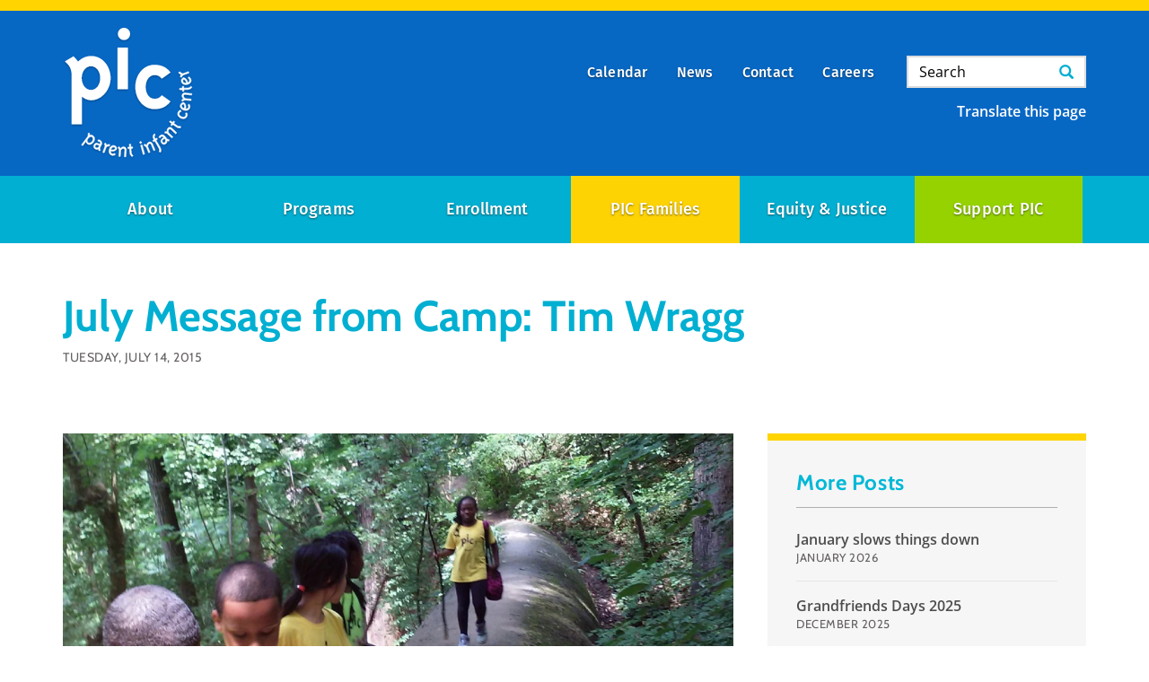

--- FILE ---
content_type: text/html; charset=UTF-8
request_url: https://parentinfantcenter.org/news/july-message-camp-tim-wragg
body_size: 69796
content:
<!DOCTYPE html>
<html  lang="en" dir="ltr" prefix="og: https://ogp.me/ns#">
  <head>
    <meta charset="utf-8" />
<noscript><style>form.antibot * :not(.antibot-message) { display: none !important; }</style>
</noscript><script async src="https://www.googletagmanager.com/gtag/js?id=UA-38957914-1"></script>
<script>window.dataLayer = window.dataLayer || [];function gtag(){dataLayer.push(arguments)};gtag("js", new Date());gtag("set", "developer_id.dMDhkMT", true);gtag("config", "UA-38957914-1", {"groups":"default","anonymize_ip":true,"page_placeholder":"PLACEHOLDER_page_path","allow_ad_personalization_signals":false});gtag("config", "G-3NRVWRBJ55", {"groups":"default","page_placeholder":"PLACEHOLDER_page_location","allow_ad_personalization_signals":false});</script>
<meta name="description" content="You Can Go Home AgainIt feels like yesterday that I was packing up my classroom at Wilmington Friends School and looking forward to my summer at PIC as the Summer Camp Leader." />
<link rel="canonical" href="https://parentinfantcenter.org/news/july-message-camp-tim-wragg" />
<meta property="og:type" content="article" />
<meta property="og:url" content="https://parentinfantcenter.org/news/july-message-camp-tim-wragg" />
<meta property="og:title" content="July Message from Camp: Tim Wragg" />
<meta property="og:description" content="You Can Go Home AgainIt feels like yesterday that I was packing up my classroom at Wilmington Friends School and looking forward to my summer at PIC as the Summer Camp Leader." />
<meta property="og:image" content="https://parentinfantcenter.org/sites/default/files/styles/full/public/signature_media/TimMessage.jpg?itok=2MUSKdA1" />
<meta property="og:image:width" content="1290" />
<meta property="og:image:height" content="645" />
<meta name="theme-color" content="#0873cb" />
<meta name="Generator" content="Drupal 10 (https://www.drupal.org)" />
<meta name="MobileOptimized" content="width" />
<meta name="HandheldFriendly" content="true" />
<meta name="viewport" content="width=device-width, initial-scale=1.0" />
<link rel="icon" href="/themes/custom/pic/favicon.ico" type="image/vnd.microsoft.icon" />

    <title>July Message from Camp: Tim Wragg | Parent Infant Center</title>
    <link rel="stylesheet" media="all" href="/sites/default/files/css/css_sz7sSI6Wi96y7GZ5A7Jtu5LUgtZg9OkbXdRVvmzVtQ8.css?delta=0&amp;language=en&amp;theme=pic&amp;include=eJwliFEOQEAMBS-09EibomSjVekr4vaEn5nMDO6JDN5pDja5PNayuC8q9b0blNODpoZRuZlEMa7Yw4-syvcr0J_dnwU3UowGhpSzyQX62JtPh8oD0w0snQ" />
<link rel="stylesheet" media="all" href="/sites/default/files/css/css_z7_xlzZuFbFvbqVRW6R9fT9Zw8CXYg3sVYLNLtp8hoU.css?delta=1&amp;language=en&amp;theme=pic&amp;include=eJwliFEOQEAMBS-09EibomSjVekr4vaEn5nMDO6JDN5pDja5PNayuC8q9b0blNODpoZRuZlEMa7Yw4-syvcr0J_dnwU3UowGhpSzyQX62JtPh8oD0w0snQ" />

    

      </head>
  <body class="path-news path-news-july-message-camp-tim-wragg page-node-954 path-node page-node-type-blog-post has-glyphicons">
    <svg xmlns="http://www.w3.org/2000/svg" xmlns:xlink="http://www.w3.org/1999/xlink">
      <svg xmlns="http://www.w3.org/2000/svg" xmlns:xlink="http://www.w3.org/1999/xlink">
<symbol  id="sprite_arrow--circled" viewbox="0 0 30 30">
  
  <symbol id="arrow-circled--left" preserveaspectratio="xMidYMid meet">
    <g id="arrow-circled" stroke="none" stroke-width="1" fill="none" fill-rule="evenodd">
      <path d="M15,0 C23.284,0 30,6.716 30,15 C30,23.284 23.284,30 15,30 C6.716,30 0,23.284 0,15 C0,6.716 6.716,0 15,0 Z M15,2 C7.8205695,2 2,7.8205695 2,15 C2,22.1794305 7.8205695,28 15,28 C22.1794305,28 28,22.1794305 28,15 C28,7.8205695 22.1794305,2 15,2 Z M12.5281309,15.2785463 C12.3335184,15.0839338 12.3341242,14.7618988 12.5281309,14.5678921 L17.7852967,9.32410508 C17.7852967,9.32410508 18.3680328,8.62958877 17.7404669,8.0016776 C17.112901,7.37376643 16.382071,7.92087937 16.382071,7.92087937 L10.4384084,13.864542 C9.85393206,14.4490183 9.8537957,15.3972837 10.4384084,15.9818964 L16.3276506,21.8172608 C16.3276506,21.8172608 17.0556163,22.5465968 17.6917842,21.9127433 C18.3279522,21.2788898 17.7331925,20.5031085 17.6782221,20.4666893 L12.5281309,15.2785463 Z" id="arrow-left--circled" fill="currentColor"/>
    </g>
  </symbol>
  <symbol id="arrow-circled--up"><use xlink:href="#arrow-circled--left" transform="rotate(90 15 15)"/></symbol>
  <symbol id="arrow-circled--right"><use xlink:href="#arrow-circled--left" transform="rotate(180 15 15)"/></symbol>
  <symbol id="arrow-circled--down"><use xlink:href="#arrow-circled--left" transform="rotate(270 15 15)"/></symbol>

</symbol>
<symbol  id="map_marker" viewbox="0 0 38 50">
  
    <g stroke="none" stroke-width="1" fill="none" fill-rule="evenodd">
        <path d="M19,50 C19,50 38,31.0961538 38,18.8461538 C38,8.43771048 29.4934102,0 19,0 C8.50658975,0 4.9425851e-16,8.43771048 0,18.8461538 C0,31.0961538 19,50 19,50 Z M19,31 C25.9035594,31 31.5,25.4035594 31.5,18.5 C31.5,11.5964406 25.9035594,6 19,6 C12.0964406,6 6.5,11.5964406 6.5,18.5 C6.5,25.4035594 12.0964406,31 19,31 Z" fill="currentColor"/>
    </g>

</symbol>
<symbol  id="gu_logotype" viewbox="0 0 209 24">
  <g id="GU_logotype"><path d="M11.823,0.645c2.807,0 5.488,1.092 7.608,2.9c0.25,0.25 0.282,0.623 0.033,0.873l-1.935,2.028c-0.248,0.25 -0.529,0.25 -0.81,0c-1.34,-1.186 -2.994,-1.809 -4.709,-1.809c-3.897,0 -6.985,3.336 -6.985,7.235c0,3.867 3.088,7.14 7.016,7.14c1.747,0 3.088,-0.529 3.711,-0.779l0,-2.65l-2.494,0c-0.343,0 -0.593,-0.25 -0.593,-0.563l0,-2.463c0,-0.342 0.25,-0.592 0.593,-0.592l5.986,0c0.312,0 0.562,0.28 0.562,0.592l0,7.984c0,0.249 -0.125,0.405 -0.25,0.499c0,0 -3.212,2.027 -7.733,2.027c-6.205,0 -11.194,-4.928 -11.194,-11.164c0,-6.237 4.989,-11.258 11.194,-11.258" style="fill:#fff;fill-rule:nonzero;"/><path d="M27.41,1.55c0,-0.311 0.248,-0.592 0.592,-0.592l12.691,0c0.343,0 0.593,0.281 0.593,0.592l0,2.559c0,0.31 -0.25,0.591 -0.593,0.591l-9.23,0l0,5.114l7.702,0c0.311,0 0.593,0.281 0.593,0.593l0,2.588c0,0.342 -0.282,0.592 -0.593,0.592l-7.702,0l0,5.457l9.23,0c0.343,0 0.593,0.281 0.593,0.592l0,2.559c0,0.31 -0.25,0.591 -0.593,0.591l-12.691,0c-0.344,0 -0.592,-0.281 -0.592,-0.591l0,-20.645Z" style="fill:#fff;fill-rule:nonzero;"/><path d="M59.367,15.333l-3.119,-6.859l-0.094,0l-3.055,6.859l6.268,0ZM45.896,21.976l9.698,-20.987c0.093,-0.187 0.249,-0.344 0.529,-0.344l0.312,0c0.312,0 0.437,0.157 0.531,0.344l9.604,20.987c0.188,0.404 -0.062,0.81 -0.53,0.81l-2.714,0c-0.467,0 -0.686,-0.187 -0.904,-0.623l-1.528,-3.369l-9.324,0l-1.527,3.369c-0.125,0.311 -0.405,0.623 -0.905,0.623l-2.712,0c-0.468,0 -0.717,-0.406 -0.53,-0.81" style="fill:#fff;fill-rule:nonzero;"/><path d="M81.595,10.905c1.653,0 3.087,-1.434 3.087,-3.182c0,-1.652 -1.434,-3.023 -3.087,-3.023l-5.082,0l0,6.205l5.082,0ZM72.428,1.55c0,-0.311 0.249,-0.592 0.592,-0.592l8.918,0c3.742,0 6.799,2.994 6.799,6.703c0,2.869 -1.903,5.209 -4.616,6.301l4.273,7.92c0.218,0.404 0,0.904 -0.53,0.904l-3.276,0c-0.279,0 -0.435,-0.156 -0.498,-0.281l-4.147,-8.264l-3.462,0l0,7.953c0,0.311 -0.281,0.592 -0.592,0.592l-2.869,0c-0.343,0 -0.592,-0.281 -0.592,-0.592l0,-20.644Z" style="fill:#fff;fill-rule:nonzero;"/><path d="M96.121,1.55c0,-0.311 0.28,-0.592 0.592,-0.592l2.9,0c0.313,0 0.593,0.281 0.593,0.592l0,20.645c0,0.31 -0.28,0.591 -0.593,0.591l-2.9,0c-0.312,0 -0.592,-0.281 -0.592,-0.591l0,-20.645Z" style="fill:#fff;fill-rule:nonzero;"/><path d="M108.623,1.208c0,-0.312 0.279,-0.562 0.592,-0.562l0.467,0c0.218,0 0.375,0.062 0.531,0.218l12.723,13.565l0.062,0l0,-12.879c0,-0.311 0.249,-0.592 0.592,-0.592l2.869,0c0.311,0 0.592,0.281 0.592,0.592l0,20.986c0,0.313 -0.281,0.563 -0.592,0.563l-0.437,0c-0.217,0 -0.374,-0.063 -0.53,-0.219l-12.785,-14.096l-0.063,0l0,13.41c0,0.311 -0.25,0.592 -0.591,0.592l-2.838,0c-0.313,0 -0.592,-0.281 -0.592,-0.592l0,-20.986Z" style="fill:#fff;fill-rule:nonzero;"/><path d="M145.381,0.645c2.807,0 5.488,1.092 7.609,2.9c0.249,0.25 0.281,0.623 0.031,0.873l-1.933,2.028c-0.25,0.25 -0.53,0.25 -0.811,0c-1.34,-1.186 -2.994,-1.809 -4.709,-1.809c-3.898,0 -6.984,3.336 -6.984,7.235c0,3.867 3.086,7.14 7.016,7.14c1.746,0 3.087,-0.529 3.711,-0.779l0,-2.65l-2.495,0c-0.343,0 -0.593,-0.25 -0.593,-0.563l0,-2.463c0,-0.342 0.25,-0.592 0.593,-0.592l5.987,0c0.311,0 0.56,0.28 0.56,0.592l0,7.984c0,0.249 -0.124,0.405 -0.249,0.499c0,0 -3.212,2.027 -7.733,2.027c-6.205,0 -11.194,-4.928 -11.194,-11.164c0,-6.237 4.989,-11.258 11.194,-11.258" style="fill:#fff;fill-rule:nonzero;"/><path d="M168.329,1.55c0,-0.311 0.28,-0.592 0.593,-0.592l2.963,0c0.341,0 0.591,0.281 0.591,0.592l0,13.004c0,2.65 1.809,4.49 4.522,4.49c2.713,0 4.553,-1.84 4.553,-4.459l0,-13.035c0,-0.311 0.25,-0.592 0.592,-0.592l2.962,0c0.313,0 0.592,0.281 0.592,0.592l0,13.223c0,4.738 -3.771,8.326 -8.699,8.326c-4.897,0 -8.669,-3.588 -8.669,-8.326l0,-13.223Z" style="fill:#fff;fill-rule:nonzero;"/><path d="M201.69,11.062c1.745,0 3.087,-1.404 3.087,-3.244c0,-1.715 -1.342,-3.024 -3.087,-3.024l-3.743,0l0,6.268l3.743,0ZM193.894,1.55c0,-0.31 0.249,-0.592 0.593,-0.592l7.327,0c3.836,0 6.985,3.118 6.985,6.891c0,3.867 -3.149,7.018 -6.954,7.018l-3.898,0l0,7.328c0,0.31 -0.28,0.592 -0.592,0.592l-2.868,0c-0.344,0 -0.593,-0.282 -0.593,-0.592l0,-20.645Z" style="fill:#fff;fill-rule:nonzero;"/></g>
</symbol>
<symbol  id="heart_beat" viewbox="0 0 48 43">
  <path id="Forma-1" d="M47.26,10.759c-1.618,-6.335 -6.982,-10.759 -13.044,-10.759c-3.988,0 -7.595,1.913 -10.338,5.434c-2.742,-3.522 -6.348,-5.434 -10.334,-5.434c-6.06,0 -11.423,4.424 -13.041,10.758c-0.866,3.39 -1.034,8.806 3.082,15.357c3.802,6.053 10.391,11.66 19.583,16.665c0.221,0.12 0.465,0.18 0.709,0.18c0.244,0 0.488,-0.06 0.709,-0.18c9.194,-5.005 15.785,-10.612 19.589,-16.665c4.118,-6.551 3.95,-11.967 3.085,-15.356ZM23.877,39.796c-22.523,-12.527 -21.399,-24.813 -20.506,-28.308c1.284,-5.024 5.467,-8.534 10.173,-8.534c3.558,0 6.778,2.078 9.067,5.851c0.269,0.442 0.748,0.712 1.266,0.712l0,0c0.518,0 0.998,-0.27 1.266,-0.711c2.291,-3.774 5.513,-5.852 9.073,-5.852c4.708,0 8.892,3.51 10.176,8.534c0.893,3.495 2.014,15.78 -20.515,28.308ZM18.303,11.424c0.672,0.015 1.241,0.46 1.412,1.094l3.402,12.639l3.403,-12.639c0.172,-0.64 0.749,-1.086 1.428,-1.094l0.001,0c0.678,0.007 1.255,0.453 1.428,1.092l2.474,9.139l6.651,0c0.817,0 1.479,0.661 1.479,1.477c0,0.816 -0.662,1.477 -1.48,1.477l-7.783,0c-0.669,0 -1.254,-0.448 -1.429,-1.092l-1.336,-4.938l-3.407,12.654c-0.173,0.646 -0.759,1.094 -1.429,1.094c-0.669,0 -1.255,-0.449 -1.429,-1.094l-3.464,-12.87l-0.552,1.878c-0.185,0.63 -0.763,1.062 -1.42,1.062l-7.784,0c-0.817,0 -1.48,-0.661 -1.48,-1.477c0,-0.81 0.652,-1.467 1.48,-1.477l6.676,0l1.722,-5.863c0.183,-0.623 0.752,-1.053 1.42,-1.062l0.017,0Z" fill="currentColor"/>
</symbol>
<symbol  id="success_icon" viewbox="0 0 28 27">
  <path d="M23.768 7.588a12.908 12.908 0 0 1 1.603 6.254c0 7.09-5.676 12.842-12.685 12.842C5.676 26.684 0 20.932 0 13.842 0 6.752 5.677 1 12.686 1c3.642 0 6.925 1.554 9.238 4.041l3.68-4.937 2.405 1.792-4.241 5.692zm-3.063-.911C18.747 4.422 15.88 3 12.685 3 6.788 3 2 7.851 2 13.842c0 5.991 4.787 10.842 10.686 10.842 5.898 0 10.685-4.851 10.685-10.842 0-1.59-.337-3.099-.942-4.458L12.915 22.15 4.819 11.82l2.362-1.85 5.674 7.24 7.85-10.534z" fill="currentColor" fill-rule="evenodd"/>
</symbol>
<symbol  id="sun" viewbox="0 0 44 44">
  <path id="Forma-1" d="M33.589,11.753c0.425,0 0.851,-0.162 1.175,-0.487l2.35,-2.35c0.649,-0.649 0.649,-1.701 0,-2.35c-0.649,-0.649 -1.702,-0.649 -2.35,0l-2.35,2.351c-0.649,0.649 -0.649,1.7 0,2.349c0.324,0.325 0.749,0.487 1.175,0.487ZM6.886,21.84c0,-0.917 -0.744,-1.662 -1.661,-1.662l-3.324,0c-0.917,0 -1.661,0.745 -1.661,1.662c0,0.917 0.744,1.662 1.661,1.662l3.324,0c0.917,0 1.661,-0.745 1.661,-1.662ZM8.917,32.414l-2.351,2.35c-0.649,0.649 -0.649,1.701 0,2.35c0.324,0.325 0.75,0.487 1.175,0.487c0.425,0 0.851,-0.162 1.175,-0.487l2.35,-2.35c0.649,-0.649 0.649,-1.701 0,-2.35c-0.648,-0.649 -1.701,-0.649 -2.349,0ZM8.917,11.266c0.324,0.325 0.749,0.487 1.174,0.487c0.426,0 0.851,-0.162 1.175,-0.487c0.649,-0.649 0.649,-1.701 0,-2.349l-2.35,-2.351c-0.648,-0.649 -1.702,-0.649 -2.35,0c-0.649,0.649 -0.649,1.701 0,2.35l2.351,2.35ZM21.84,6.886c0.917,0 1.662,-0.744 1.662,-1.661l0,-3.324c0,-0.917 -0.745,-1.661 -1.662,-1.661c-0.917,0 -1.662,0.744 -1.662,1.661l0,3.324c0,0.917 0.745,1.661 1.662,1.661ZM41.779,20.178l-3.324,0c-0.917,0 -1.661,0.745 -1.661,1.662c0,0.917 0.744,1.662 1.661,1.662l3.324,0c0.917,0 1.661,-0.745 1.661,-1.662c0,-0.917 -0.744,-1.662 -1.661,-1.662ZM34.764,32.414c-0.648,-0.649 -1.702,-0.649 -2.35,0c-0.649,0.649 -0.649,1.701 0,2.35l2.35,2.35c0.324,0.325 0.75,0.487 1.175,0.487c0.426,0 0.85,-0.162 1.175,-0.487c0.649,-0.649 0.649,-1.701 0,-2.35l-2.35,-2.35ZM21.84,36.794c-0.917,0 -1.662,0.744 -1.662,1.661l0,3.324c0,0.917 0.745,1.661 1.662,1.661c0.917,0 1.662,-0.744 1.662,-1.661l0,-3.324c0,-0.917 -0.745,-1.661 -1.662,-1.661ZM21.84,10.209c-6.414,0 -11.631,5.218 -11.631,11.631c0,6.414 5.217,11.631 11.631,11.631c6.414,0 11.631,-5.217 11.631,-11.631c0,-6.413 -5.217,-11.631 -11.631,-11.631ZM21.84,30.148c-4.581,0 -8.308,-3.727 -8.308,-8.308c0,-4.581 3.727,-8.308 8.308,-8.308c4.581,0 8.308,3.727 8.308,8.308c0,4.581 -3.727,8.308 -8.308,8.308Z" fill="currentColor" fill-rule="nonzero"/>
</symbol>
<symbol  id="logo_and_tagline" viewbox="0 0 70 17">
  
  <g>
    <path d="M29.599,14.493c-0.007,0.036 0.018,0.068 0.051,0.068l0.306,0c0.032,0 0.068,-0.032 0.072,-0.068l0.118,-0.825c0,0 0.098,-0.194 0.274,-0.194c0.155,0 0.202,0.119 0.176,0.306l-0.1,0.713c-0.008,0.036 0.014,0.068 0.05,0.068l0.281,0c0.036,0 0.068,-0.032 0.072,-0.068c0.115,-0.814 0.126,-0.828 0.126,-0.828c0,0 0.104,-0.191 0.277,-0.191c0.137,0 0.198,0.104 0.169,0.306l-0.104,0.713c-0.004,0.036 0.018,0.068 0.05,0.068l0.31,0c0.036,0 0.065,-0.032 0.072,-0.068l0.097,-0.688c0.054,-0.378 -0.079,-0.72 -0.486,-0.72c-0.227,0 -0.421,0.159 -0.49,0.223c-0.093,-0.144 -0.201,-0.223 -0.385,-0.223c-0.216,0 -0.385,0.141 -0.464,0.213l-0.033,-0.137c-0.007,-0.022 -0.025,-0.04 -0.05,-0.04l-0.137,0c-0.032,0 -0.065,0.029 -0.068,0.069l-0.184,1.303Z" style="fill:currentColor;fill-rule:nonzero;"/>
    <path d="M32.213,13.938c0,0.346 0.237,0.659 0.572,0.659c0.425,0 0.785,-0.392 0.785,-0.857c0,-0.352 -0.241,-0.655 -0.572,-0.655c-0.432,0 -0.785,0.393 -0.785,0.853Zm0.626,0.27c-0.14,0 -0.23,-0.14 -0.23,-0.313c0,-0.23 0.158,-0.421 0.335,-0.421c0.136,0 0.226,0.137 0.226,0.306c0,0.234 -0.158,0.428 -0.331,0.428Z" style="fill:currentColor;fill-rule:nonzero;"/>
    <path d="M34.24,14.561c0.007,0.018 0.021,0.036 0.05,0.036l0.014,0c0.029,0 0.051,-0.014 0.062,-0.036l0.792,-1.35c0.028,-0.047 0.01,-0.09 -0.036,-0.09l-0.299,0c-0.04,0 -0.065,0.004 -0.087,0.04l-0.338,0.633c-0.004,0 -0.007,0 -0.011,0l-0.165,-0.633c-0.008,-0.022 -0.022,-0.04 -0.054,-0.04l-0.285,0c-0.047,0 -0.075,0.036 -0.061,0.083l0.418,1.357Z" style="fill:currentColor;fill-rule:nonzero;"/>
    <path d="M35.741,12.61c0.147,0 0.284,-0.126 0.284,-0.277c0,-0.123 -0.09,-0.22 -0.216,-0.22c-0.144,0 -0.277,0.126 -0.277,0.281c0,0.119 0.086,0.216 0.209,0.216Zm-0.483,1.883c-0.003,0.036 0.022,0.068 0.054,0.068l0.317,0c0.033,0 0.069,-0.032 0.072,-0.068l0.184,-1.303c0.007,-0.04 -0.022,-0.069 -0.054,-0.069l-0.317,0c-0.032,0 -0.065,0.029 -0.072,0.069l-0.184,1.303Z" style="fill:currentColor;fill-rule:nonzero;"/>
    <path d="M36.155,14.493c-0.007,0.036 0.018,0.068 0.05,0.068l0.299,0c0.05,0 0.068,-0.018 0.076,-0.068l0.115,-0.817c0,0 0.122,-0.202 0.309,-0.202c0.144,0 0.209,0.119 0.184,0.306l-0.104,0.713c-0.004,0.036 0.014,0.068 0.05,0.068l0.313,0c0.033,0 0.065,-0.032 0.069,-0.068l0.097,-0.691c0.054,-0.375 -0.101,-0.717 -0.497,-0.717c-0.241,0 -0.418,0.151 -0.486,0.213l-0.032,-0.134c-0.004,-0.025 -0.029,-0.043 -0.051,-0.043l-0.14,0c-0.033,0 -0.065,0.029 -0.069,0.069l-0.183,1.303Z" style="fill:currentColor;fill-rule:nonzero;"/>
    <path d="M38.473,14.597c0.105,0 0.223,-0.043 0.288,-0.079l-0.029,0.191c-0.046,0.281 -0.144,0.403 -0.316,0.403c-0.144,0 -0.245,-0.086 -0.292,-0.126c-0.036,-0.029 -0.079,-0.05 -0.119,0l-0.122,0.155c-0.051,0.061 -0.022,0.101 0.014,0.137c0.079,0.086 0.274,0.219 0.504,0.219c0.396,0 0.695,-0.194 0.778,-0.777l0.212,-1.53c0.007,-0.04 -0.018,-0.069 -0.05,-0.069l-0.141,0c-0.021,0 -0.05,0.022 -0.064,0.047l-0.065,0.115c-0.051,-0.072 -0.198,-0.198 -0.403,-0.198c-0.411,0 -0.742,0.396 -0.742,0.861c0,0.363 0.227,0.651 0.547,0.651Zm-0.137,-0.68c0,-0.231 0.148,-0.443 0.332,-0.443c0.136,0 0.205,0.101 0.223,0.148l-0.076,0.504c0,0 -0.086,0.082 -0.234,0.082c-0.151,0 -0.245,-0.122 -0.245,-0.291Z" style="fill:currentColor;fill-rule:nonzero;"/>
    <path d="M40.99,12.61c0.147,0 0.284,-0.126 0.284,-0.277c0,-0.123 -0.09,-0.22 -0.216,-0.22c-0.144,0 -0.277,0.126 -0.277,0.281c0,0.119 0.086,0.216 0.209,0.216Zm-0.483,1.883c-0.003,0.036 0.022,0.068 0.054,0.068l0.317,0c0.032,0 0.068,-0.032 0.072,-0.068l0.184,-1.303c0.007,-0.04 -0.022,-0.069 -0.054,-0.069l-0.317,0c-0.033,0 -0.065,0.029 -0.072,0.069l-0.184,1.303Z" style="fill:currentColor;fill-rule:nonzero;"/>
    <path d="M41.404,14.493c-0.008,0.036 0.018,0.068 0.05,0.068l0.299,0c0.05,0 0.068,-0.018 0.075,-0.068l0.116,-0.817c0,0 0.122,-0.202 0.309,-0.202c0.144,0 0.209,0.119 0.184,0.306l-0.105,0.713c-0.003,0.036 0.015,0.068 0.051,0.068l0.313,0c0.032,0 0.065,-0.032 0.068,-0.068l0.098,-0.691c0.054,-0.375 -0.101,-0.717 -0.497,-0.717c-0.241,0 -0.418,0.151 -0.486,0.213l-0.033,-0.134c-0.003,-0.025 -0.028,-0.043 -0.05,-0.043l-0.14,0c-0.033,0 -0.065,0.029 -0.069,0.069l-0.183,1.303Z" style="fill:currentColor;fill-rule:nonzero;"/>
    <path d="M44.165,14.133c-0.04,0.291 0.065,0.464 0.313,0.464c0.162,0 0.371,-0.075 0.4,-0.093c0.039,-0.022 0.061,-0.051 0.054,-0.087l-0.036,-0.237c-0.008,-0.036 -0.033,-0.054 -0.069,-0.04c-0.036,0.014 -0.093,0.043 -0.144,0.043c-0.043,0 -0.093,-0.014 -0.079,-0.115l0.083,-0.569l0.259,0c0.036,0 0.065,-0.032 0.072,-0.068l0.032,-0.241c0.008,-0.04 -0.014,-0.069 -0.05,-0.069l-0.259,0l0.054,-0.403c0.007,-0.036 -0.015,-0.068 -0.047,-0.068l-0.313,0.003c-0.033,0 -0.065,0.033 -0.072,0.069l-0.054,0.399l-0.133,0c-0.033,0 -0.062,0.029 -0.069,0.069l-0.032,0.241c-0.004,0.036 0.018,0.068 0.05,0.068l0.13,0l-0.09,0.634Z" style="fill:currentColor;fill-rule:nonzero;"/>
    <path d="M45.256,14.493c-0.004,0.036 0.018,0.068 0.05,0.068l0.317,0c0.05,0 0.072,-0.029 0.079,-0.068l0.115,-0.825c0,0 0.094,-0.194 0.27,-0.194c0.159,0 0.231,0.122 0.202,0.32l-0.097,0.699c-0.004,0.036 0.014,0.068 0.05,0.068l0.31,0c0.032,0 0.068,-0.032 0.072,-0.068l0.097,-0.691c0.05,-0.364 -0.094,-0.717 -0.504,-0.717c-0.119,0 -0.256,0.058 -0.335,0.119l0.155,-1.094c0.003,-0.036 -0.022,-0.069 -0.054,-0.069l-0.321,0c-0.032,0 -0.068,0.033 -0.072,0.069l-0.334,2.383Z" style="fill:currentColor;fill-rule:nonzero;"/><path d="M47.03,13.956c0,0.346 0.227,0.641 0.573,0.641c0.209,0 0.389,-0.083 0.515,-0.198c0.028,-0.029 0.028,-0.068 0.01,-0.093l-0.118,-0.17c-0.018,-0.028 -0.051,-0.021 -0.083,0c-0.061,0.044 -0.169,0.087 -0.256,0.087c-0.18,0 -0.248,-0.115 -0.237,-0.263c0.367,-0.004 0.903,-0.126 0.903,-0.493c0,-0.22 -0.176,-0.382 -0.461,-0.382c-0.504,0 -0.846,0.421 -0.846,0.871Zm0.458,-0.277c0.039,-0.122 0.176,-0.259 0.32,-0.259c0.083,0 0.122,0.04 0.122,0.09c0,0.115 -0.27,0.166 -0.442,0.169Z" style="fill:currentColor;fill-rule:nonzero;"/><path d="M49.374,14.493c-0.007,0.036 0.018,0.068 0.05,0.068l0.296,0c0.05,0 0.075,-0.018 0.082,-0.068l0.123,-0.871c0,0 0.086,-0.152 0.219,-0.152c0.033,0 0.09,0.008 0.123,0.022c0.032,0.014 0.057,0.004 0.075,-0.029l0.134,-0.234c0.021,-0.039 0.018,-0.068 -0.008,-0.086c-0.036,-0.025 -0.122,-0.058 -0.226,-0.058c-0.184,0 -0.335,0.148 -0.389,0.223l-0.033,-0.14c-0.007,-0.025 -0.032,-0.047 -0.054,-0.047l-0.14,0c-0.032,0 -0.065,0.029 -0.068,0.069l-0.184,1.303Z" style="fill:currentColor;fill-rule:nonzero;"/><path d="M51.059,12.61c0.147,0 0.284,-0.126 0.284,-0.277c0,-0.123 -0.09,-0.22 -0.216,-0.22c-0.144,0 -0.277,0.126 -0.277,0.281c0,0.119 0.086,0.216 0.209,0.216Zm-0.483,1.883c-0.003,0.036 0.022,0.068 0.054,0.068l0.317,0c0.033,0 0.069,-0.032 0.072,-0.068l0.184,-1.303c0.007,-0.04 -0.022,-0.069 -0.054,-0.069l-0.317,0c-0.032,0 -0.065,0.029 -0.072,0.069l-0.184,1.303Z" style="fill:currentColor;fill-rule:nonzero;"/><path d="M52.006,14.597c0.104,0 0.223,-0.043 0.288,-0.079l-0.029,0.191c-0.047,0.281 -0.144,0.403 -0.317,0.403c-0.144,0 -0.245,-0.086 -0.292,-0.126c-0.036,-0.029 -0.079,-0.05 -0.118,0l-0.123,0.155c-0.05,0.061 -0.021,0.101 0.015,0.137c0.079,0.086 0.273,0.219 0.504,0.219c0.396,0 0.694,-0.194 0.777,-0.777l0.213,-1.53c0.007,-0.04 -0.018,-0.069 -0.051,-0.069l-0.14,0c-0.022,0 -0.051,0.022 -0.065,0.047l-0.065,0.115c-0.05,-0.072 -0.198,-0.198 -0.403,-0.198c-0.41,0 -0.742,0.396 -0.742,0.861c0,0.363 0.227,0.651 0.548,0.651Zm-0.137,-0.68c0,-0.231 0.147,-0.443 0.331,-0.443c0.137,0 0.205,0.101 0.223,0.148l-0.075,0.504c0,0 -0.087,0.082 -0.234,0.082c-0.152,0 -0.245,-0.122 -0.245,-0.291Z" style="fill:currentColor;fill-rule:nonzero;"/><path d="M53.197,14.493c-0.003,0.036 0.018,0.068 0.051,0.068l0.316,0c0.051,0 0.072,-0.029 0.08,-0.068l0.115,-0.825c0,0 0.093,-0.194 0.27,-0.194c0.158,0 0.23,0.122 0.201,0.32l-0.097,0.699c-0.003,0.036 0.015,0.068 0.051,0.068l0.309,0c0.033,0 0.069,-0.032 0.072,-0.068l0.097,-0.691c0.051,-0.364 -0.093,-0.717 -0.504,-0.717c-0.118,0 -0.255,0.058 -0.334,0.119l0.154,-1.094c0.004,-0.036 -0.021,-0.069 -0.054,-0.069l-0.32,0c-0.032,0 -0.068,0.033 -0.072,0.069l-0.335,2.383Z" style="fill:currentColor;fill-rule:nonzero;"/><path d="M55.112,14.133c-0.039,0.291 0.065,0.464 0.314,0.464c0.162,0 0.37,-0.075 0.399,-0.093c0.04,-0.022 0.061,-0.051 0.054,-0.087l-0.036,-0.237c-0.007,-0.036 -0.032,-0.054 -0.068,-0.04c-0.036,0.014 -0.094,0.043 -0.144,0.043c-0.043,0 -0.094,-0.014 -0.079,-0.115l0.082,-0.569l0.26,0c0.036,0 0.064,-0.032 0.072,-0.068l0.032,-0.241c0.007,-0.04 -0.014,-0.069 -0.05,-0.069l-0.26,0l0.054,-0.403c0.008,-0.036 -0.014,-0.068 -0.046,-0.068l-0.314,0.003c-0.032,0 -0.064,0.033 -0.072,0.069l-0.054,0.399l-0.133,0c-0.032,0 -0.061,0.029 -0.068,0.069l-0.033,0.241c-0.003,0.036 0.018,0.068 0.051,0.068l0.129,0l-0.09,0.634Z" style="fill:currentColor;fill-rule:nonzero;"/><path d="M57.564,14.597c0.234,0 0.41,-0.155 0.464,-0.205l0.022,0.108c0.011,0.05 0.036,0.061 0.058,0.061l0.14,0c0.032,0 0.068,-0.032 0.072,-0.068l0.335,-2.383c0.003,-0.036 -0.022,-0.069 -0.054,-0.069l-0.241,0c-0.051,0 -0.144,0.007 -0.152,0.069l-0.147,1.044c-0.051,-0.033 -0.166,-0.069 -0.27,-0.069c-0.425,0 -0.756,0.382 -0.756,0.85c0,0.367 0.227,0.662 0.529,0.662Zm-0.126,-0.669c0,-0.249 0.162,-0.454 0.349,-0.454c0.148,0 0.22,0.086 0.22,0.086l-0.04,0.414c-0.025,0.072 -0.14,0.234 -0.291,0.234c-0.148,0 -0.238,-0.126 -0.238,-0.28Z" style="fill:currentColor;fill-rule:nonzero;"/><path d="M59.26,12.61c0.147,0 0.284,-0.126 0.284,-0.277c0,-0.123 -0.09,-0.22 -0.216,-0.22c-0.144,0 -0.277,0.126 -0.277,0.281c0,0.119 0.086,0.216 0.209,0.216Zm-0.483,1.883c-0.003,0.036 0.022,0.068 0.054,0.068l0.317,0c0.032,0 0.068,-0.032 0.072,-0.068l0.184,-1.303c0.007,-0.04 -0.022,-0.069 -0.054,-0.069l-0.317,0c-0.033,0 -0.065,0.029 -0.072,0.069l-0.184,1.303Z" style="fill:currentColor;fill-rule:nonzero;"/><path d="M59.674,14.493c-0.008,0.036 0.018,0.068 0.05,0.068l0.295,0c0.051,0 0.076,-0.018 0.083,-0.068l0.122,-0.871c0,0 0.087,-0.152 0.22,-0.152c0.032,0 0.09,0.008 0.122,0.022c0.033,0.014 0.058,0.004 0.076,-0.029l0.133,-0.234c0.022,-0.039 0.018,-0.068 -0.007,-0.086c-0.036,-0.025 -0.122,-0.058 -0.227,-0.058c-0.183,0 -0.335,0.148 -0.389,0.223l-0.032,-0.14c-0.007,-0.025 -0.032,-0.047 -0.054,-0.047l-0.14,0c-0.033,0 -0.065,0.029 -0.069,0.069l-0.183,1.303Z" style="fill:currentColor;fill-rule:nonzero;"/><path d="M60.858,13.956c0,0.346 0.227,0.641 0.572,0.641c0.209,0 0.389,-0.083 0.515,-0.198c0.029,-0.029 0.029,-0.068 0.011,-0.093l-0.119,-0.17c-0.018,-0.028 -0.05,-0.021 -0.083,0c-0.061,0.044 -0.169,0.087 -0.255,0.087c-0.18,0 -0.249,-0.115 -0.238,-0.263c0.367,-0.004 0.904,-0.126 0.904,-0.493c0,-0.22 -0.177,-0.382 -0.461,-0.382c-0.504,0 -0.846,0.421 -0.846,0.871Zm0.457,-0.277c0.04,-0.122 0.177,-0.259 0.321,-0.259c0.082,0 0.122,0.04 0.122,0.09c0,0.115 -0.27,0.166 -0.443,0.169Z" style="fill:currentColor;fill-rule:nonzero;"/><path d="M62.348,13.928c0,0.385 0.26,0.669 0.616,0.669c0.227,0 0.414,-0.126 0.54,-0.291c0.025,-0.036 0.018,-0.072 -0.011,-0.101l-0.14,-0.137c-0.033,-0.032 -0.069,-0.022 -0.09,0.004c-0.043,0.046 -0.13,0.136 -0.256,0.136c-0.137,0 -0.23,-0.136 -0.23,-0.309c0,-0.249 0.176,-0.425 0.349,-0.425c0.119,0 0.176,0.061 0.216,0.097c0.018,0.018 0.058,0.033 0.09,0.004l0.144,-0.133c0.032,-0.029 0.05,-0.069 0.029,-0.101c-0.09,-0.141 -0.27,-0.256 -0.49,-0.256c-0.414,0 -0.767,0.349 -0.767,0.843Z" style="fill:currentColor;fill-rule:nonzero;"/><path d="M63.954,14.133c-0.04,0.291 0.065,0.464 0.313,0.464c0.162,0 0.371,-0.075 0.4,-0.093c0.039,-0.022 0.061,-0.051 0.054,-0.087l-0.036,-0.237c-0.007,-0.036 -0.033,-0.054 -0.069,-0.04c-0.036,0.014 -0.093,0.043 -0.144,0.043c-0.043,0 -0.093,-0.014 -0.079,-0.115l0.083,-0.569l0.259,0c0.036,0 0.065,-0.032 0.072,-0.068l0.033,-0.241c0.007,-0.04 -0.015,-0.069 -0.051,-0.069l-0.259,0l0.054,-0.403c0.007,-0.036 -0.014,-0.068 -0.047,-0.068l-0.313,0.003c-0.032,0 -0.065,0.033 -0.072,0.069l-0.054,0.399l-0.133,0c-0.033,0 -0.061,0.029 -0.069,0.069l-0.032,0.241c-0.004,0.036 0.018,0.068 0.05,0.068l0.13,0l-0.09,0.634Z" style="fill:currentColor;fill-rule:nonzero;"/><path d="M65.527,12.61c0.148,0 0.285,-0.126 0.285,-0.277c0,-0.123 -0.09,-0.22 -0.216,-0.22c-0.144,0 -0.278,0.126 -0.278,0.281c0,0.119 0.087,0.216 0.209,0.216Zm-0.482,1.883c-0.004,0.036 0.021,0.068 0.054,0.068l0.317,0c0.032,0 0.068,-0.032 0.072,-0.068l0.183,-1.303c0.007,-0.04 -0.021,-0.069 -0.054,-0.069l-0.317,0c-0.032,0 -0.064,0.029 -0.072,0.069l-0.183,1.303Z" style="fill:currentColor;fill-rule:nonzero;"/><path d="M65.927,13.938c0,0.346 0.237,0.659 0.572,0.659c0.425,0 0.785,-0.392 0.785,-0.857c0,-0.352 -0.241,-0.655 -0.572,-0.655c-0.432,0 -0.785,0.393 -0.785,0.853Zm0.626,0.27c-0.14,0 -0.23,-0.14 -0.23,-0.313c0,-0.23 0.158,-0.421 0.335,-0.421c0.136,0 0.226,0.137 0.226,0.306c0,0.234 -0.158,0.428 -0.331,0.428Z" style="fill:currentColor;fill-rule:nonzero;"/><path d="M67.543,14.493c-0.007,0.036 0.018,0.068 0.051,0.068l0.298,0c0.051,0 0.069,-0.018 0.076,-0.068l0.115,-0.817c0,0 0.123,-0.202 0.31,-0.202c0.144,0 0.209,0.119 0.183,0.306l-0.104,0.713c-0.004,0.036 0.014,0.068 0.05,0.068l0.314,0c0.032,0 0.064,-0.032 0.068,-0.068l0.097,-0.691c0.054,-0.375 -0.101,-0.717 -0.497,-0.717c-0.241,0 -0.417,0.151 -0.486,0.213l-0.032,-0.134c-0.004,-0.025 -0.029,-0.043 -0.05,-0.043l-0.141,0c-0.032,0 -0.065,0.029 -0.068,0.069l-0.184,1.303Z" style="fill:currentColor;fill-rule:nonzero;"/></g><g id="GU_logotype"><path d="M14.57,2.856c0.783,0 1.531,0.305 2.123,0.809c0.07,0.07 0.078,0.174 0.009,0.244l-0.54,0.566c-0.069,0.07 -0.148,0.07 -0.226,0c-0.374,-0.331 -0.835,-0.505 -1.314,-0.505c-1.087,0 -1.949,0.931 -1.949,2.019c0,1.079 0.862,1.992 1.958,1.992c0.487,0 0.861,-0.147 1.035,-0.217l0,-0.739l-0.696,0c-0.096,0 -0.165,-0.07 -0.165,-0.158l0,-0.687c0,-0.095 0.069,-0.165 0.165,-0.165l1.671,0c0.087,0 0.156,0.078 0.156,0.165l0,2.228c0,0.069 -0.034,0.113 -0.069,0.139c0,0 -0.897,0.566 -2.158,0.566c-1.732,0 -3.124,-1.375 -3.124,-3.115c0,-1.741 1.392,-3.142 3.124,-3.142" style="fill:currentColor;fill-rule:nonzero;"/><path d="M18.919,3.109c0,-0.087 0.069,-0.165 0.165,-0.165l3.542,0c0.095,0 0.165,0.078 0.165,0.165l0,0.714c0,0.086 -0.07,0.165 -0.165,0.165l-2.576,0l0,1.427l2.149,0c0.087,0 0.166,0.078 0.166,0.165l0,0.722c0,0.096 -0.079,0.166 -0.166,0.166l-2.149,0l0,1.522l2.576,0c0.095,0 0.165,0.079 0.165,0.165l0,0.715c0,0.086 -0.07,0.164 -0.165,0.164l-3.542,0c-0.096,0 -0.165,-0.078 -0.165,-0.164l0,-5.761l0,0Z" style="fill:currentColor;fill-rule:nonzero;"/><path d="M27.837,6.955l-0.871,-1.914l-0.026,0l-0.852,1.914l1.749,0Zm-3.759,1.853l2.706,-5.856c0.026,-0.052 0.069,-0.096 0.147,-0.096l0.087,0c0.088,0 0.122,0.044 0.149,0.096l2.68,5.856c0.052,0.113 -0.018,0.226 -0.148,0.226l-0.758,0c-0.13,0 -0.191,-0.052 -0.252,-0.173l-0.426,-0.94l-2.602,0l-0.426,0.94c-0.035,0.086 -0.113,0.173 -0.253,0.173l-0.756,0c-0.131,0 -0.201,-0.113 -0.148,-0.226" style="fill:currentColor;fill-rule:nonzero;"/><path d="M34.039,5.719c0.461,0 0.862,-0.4 0.862,-0.888c0,-0.461 -0.401,-0.843 -0.862,-0.843l-1.418,0l0,1.731l1.418,0Zm-2.558,-2.61c0,-0.087 0.07,-0.165 0.165,-0.165l2.489,0c1.044,0 1.897,0.835 1.897,1.87c0,0.801 -0.531,1.453 -1.288,1.758l1.192,2.21c0.061,0.113 0,0.252 -0.148,0.252l-0.914,0c-0.078,0 -0.121,-0.043 -0.139,-0.078l-1.157,-2.306l-0.966,0l0,2.219c0,0.087 -0.078,0.165 -0.165,0.165l-0.801,0c-0.095,0 -0.165,-0.078 -0.165,-0.165l0,-5.76l0,0Z" style="fill:currentColor;fill-rule:nonzero;"/><path d="M38.093,3.109c0,-0.087 0.078,-0.165 0.165,-0.165l0.809,0c0.087,0 0.165,0.078 0.165,0.165l0,5.761c0,0.086 -0.078,0.164 -0.165,0.164l-0.809,0c-0.087,0 -0.165,-0.078 -0.165,-0.164l0,-5.761l0,0Z" style="fill:currentColor;fill-rule:nonzero;"/><path d="M41.581,3.013c0,-0.087 0.078,-0.157 0.165,-0.157l0.131,0c0.06,0 0.104,0.018 0.148,0.061l3.55,3.786l0.017,0l0,-3.594c0,-0.087 0.07,-0.165 0.166,-0.165l0.8,0c0.087,0 0.165,0.078 0.165,0.165l0,5.856c0,0.087 -0.078,0.157 -0.165,0.157l-0.122,0c-0.06,0 -0.104,-0.018 -0.148,-0.061l-3.567,-3.934l-0.018,0l0,3.742c0,0.087 -0.07,0.165 -0.165,0.165l-0.792,0c-0.087,0 -0.165,-0.078 -0.165,-0.165l0,-5.856l0,0Z" style="fill:currentColor;fill-rule:nonzero;"/><path d="M51.838,2.856c0.783,0 1.532,0.305 2.123,0.809c0.07,0.07 0.079,0.174 0.009,0.244l-0.539,0.566c-0.07,0.07 -0.148,0.07 -0.227,0c-0.374,-0.331 -0.835,-0.505 -1.314,-0.505c-1.087,0 -1.948,0.931 -1.948,2.019c0,1.079 0.861,1.992 1.957,1.992c0.488,0 0.862,-0.147 1.036,-0.217l0,-0.739l-0.696,0c-0.096,0 -0.166,-0.07 -0.166,-0.158l0,-0.687c0,-0.095 0.07,-0.165 0.166,-0.165l1.67,0c0.087,0 0.157,0.078 0.157,0.165l0,2.228c0,0.069 -0.035,0.113 -0.07,0.139c0,0 -0.896,0.566 -2.158,0.566c-1.731,0 -3.123,-1.375 -3.123,-3.115c0,-1.741 1.392,-3.142 3.123,-3.142" style="fill:currentColor;fill-rule:nonzero;"/><path d="M58.242,3.109c0,-0.087 0.078,-0.165 0.165,-0.165l0.827,0c0.095,0 0.165,0.078 0.165,0.165l0,3.628c0,0.74 0.505,1.253 1.262,1.253c0.757,0 1.27,-0.513 1.27,-1.244l0,-3.637c0,-0.087 0.07,-0.165 0.165,-0.165l0.827,0c0.087,0 0.165,0.078 0.165,0.165l0,3.689c0,1.323 -1.052,2.324 -2.427,2.324c-1.367,0 -2.419,-1.001 -2.419,-2.324l0,-3.689l0,0Z" style="fill:currentColor;fill-rule:nonzero;"/><path d="M67.551,5.763c0.487,0 0.861,-0.392 0.861,-0.905c0,-0.479 -0.374,-0.844 -0.861,-0.844l-1.045,0l0,1.749l1.045,0Zm-2.176,-2.654c0,-0.087 0.07,-0.165 0.166,-0.165l2.044,0c1.071,0 1.95,0.87 1.95,1.922c0,1.079 -0.879,1.959 -1.941,1.959l-1.088,0l0,2.045c0,0.086 -0.078,0.165 -0.165,0.165l-0.8,0c-0.096,0 -0.166,-0.079 -0.166,-0.165l0,-5.761l0,0Z" style="fill:currentColor;fill-rule:nonzero;"/></g><g id="GU_Logo"><path d="M2.503,8.892c-1.009,0 -1.504,1.523 -1.504,3.326c0,1.803 0.495,3.326 1.503,3.326c1.008,0 1.859,-1.523 1.859,-3.326c0,-1.803 -0.851,-3.326 -1.859,-3.326m0.001,7.089c-1.288,0 -2.297,-1.652 -2.297,-3.763c0,-2.111 1.009,-3.764 2.297,-3.764c1.287,0 2.296,1.653 2.296,3.764c0,2.111 -1.009,3.763 -2.297,3.763" style="fill:currentColor;fill-rule:nonzero;"/><path d="M7.59,10.057c-0.795,0 -1.236,1.217 -1.236,2.657c0,1.441 0.441,2.659 1.236,2.659c0.795,0 1.467,-1.218 1.467,-2.659c0,-1.44 -0.672,-2.657 -1.467,-2.657m0,5.753c-1.068,0 -1.905,-1.36 -1.905,-3.096c0,-1.735 0.837,-3.095 1.905,-3.095c1.068,0 1.905,1.36 1.905,3.095c0,1.736 -0.837,3.096 -1.905,3.096" style="fill:currentColor;fill-rule:nonzero;"/><path d="M2.622,12.436c-0.059,0 -0.119,-0.024 -0.163,-0.072c-0.081,-0.089 -0.073,-0.228 0.017,-0.308c2.558,-2.313 0.701,-5.83 0.683,-5.865c-0.058,-0.107 -0.018,-0.24 0.088,-0.296c0.106,-0.059 0.239,-0.019 0.297,0.088c0.02,0.039 0.518,0.969 0.678,2.221c0.215,1.678 -0.288,3.122 -1.453,4.176c-0.042,0.038 -0.095,0.056 -0.147,0.056" style="fill:currentColor;fill-rule:nonzero;"/><path d="M2.713,6.907c-0.032,0 -0.064,-0.007 -0.095,-0.022c-0.338,-0.164 -0.728,-0.423 -0.668,-0.727c0.057,-0.285 0.431,-0.344 0.75,-0.363c1.115,-0.065 1.539,-0.069 1.621,-0.069c0.137,-0.016 0.845,-0.048 1.607,0.737c0.084,0.087 0.081,0.225 -0.005,0.309c-0.086,0.084 -0.225,0.082 -0.309,-0.004c-0.662,-0.682 -1.222,-0.611 -1.246,-0.607c-0.011,0.001 -0.024,0.003 -0.035,0.002c-0.004,0 -0.395,-0.002 -1.607,0.069c-0.132,0.007 -0.22,0.022 -0.278,0.035c0.085,0.069 0.227,0.16 0.361,0.225c0.108,0.052 0.154,0.183 0.101,0.292c-0.038,0.078 -0.115,0.123 -0.197,0.123" style="fill:currentColor;fill-rule:nonzero;"/><path d="M5.763,5.121c-0.09,0 -0.181,-0.007 -0.276,-0.021c-0.661,-0.099 -1.502,-0.611 -1.749,-2.482c-0.141,-1.065 -0.026,-2.074 -0.021,-2.116c0.014,-0.12 0.123,-0.206 0.242,-0.192c0.121,0.014 0.206,0.123 0.192,0.242c-0.001,0.01 -0.114,1.004 0.021,2.016c0.171,1.281 0.676,1.803 1.421,1.915c0.361,0.054 0.607,0.02 0.874,-0.2c0.929,-0.767 1.049,-2.741 1.05,-2.763c0.005,-0.12 0.108,-0.214 0.228,-0.209c0.12,0.005 0.214,0.107 0.209,0.228c-0.004,0.095 -0.111,2.33 -1.189,3.218c-0.293,0.243 -0.629,0.364 -1.002,0.364" style="fill:currentColor;fill-rule:nonzero;"/><path d="M6.467,2.889c0,0.549 -0.328,0.993 -0.731,0.993c-0.405,0 -0.732,-0.444 -0.732,-0.993c0,-0.549 0.327,-0.993 0.732,-0.993c0.403,0 0.731,0.444 0.731,0.993" style="fill:currentColor;fill-rule:nonzero;"/><path d="M5.904,4.902c0,0 2.15,3.573 0.521,4.36c-1.628,0.786 -1.547,1.235 -0.588,3.095c0,0 -2.875,-2.953 0.067,-3.897c0,0 1.432,-0.259 0,-3.558" style="fill:currentColor;fill-rule:nonzero;"/><path d="M5.961,8.671c-0.642,0.208 -1.023,0.532 -1.131,0.96c-0.075,0.304 -0.018,0.638 0.103,0.962c-0.005,-0.142 0.012,-0.275 0.055,-0.402c0.158,-0.474 0.651,-0.792 1.342,-1.126c0.217,-0.106 0.357,-0.274 0.429,-0.516c0.088,-0.293 0.07,-0.656 -0.008,-1.036c-0.022,0.247 -0.082,0.463 -0.179,0.645c-0.211,0.395 -0.526,0.493 -0.611,0.513m-0.124,3.905c-0.058,0 -0.115,-0.023 -0.158,-0.067c-0.065,-0.067 -1.601,-1.664 -1.273,-2.982c0.147,-0.588 0.628,-1.018 1.431,-1.276c0.009,-0.003 0.019,-0.005 0.028,-0.007c0.004,-0.001 0.197,-0.047 0.33,-0.308c0.37,-0.728 -0.149,-2.158 -0.492,-2.947c-0.046,-0.105 -0.002,-0.228 0.1,-0.281c0.103,-0.053 0.229,-0.017 0.288,0.082c0.061,0.101 1.497,2.511 1.088,3.884c-0.108,0.362 -0.329,0.625 -0.658,0.784c-0.701,0.339 -1.024,0.591 -1.118,0.871c-0.123,0.366 0.091,0.886 0.617,1.907c0.023,0.034 0.037,0.076 0.037,0.121c0,0.12 -0.099,0.219 -0.219,0.219l-0.001,0l0,0Z" style="fill:currentColor;fill-rule:nonzero;"/>
  </g>

</symbol>
<symbol  id="calendar" viewbox="0 0 104 100">
  
    <g stroke="none" fill="currentColor" fill-rule="evenodd">
        <path d="M24,94 L15.9936753,94 C10.4751234,94 6,89.5229962 6,84.0000811 L6,27.9999189 C6,22.4799129 10.4797569,18 15.9936753,18 L20,18 L20,12 L15.9936753,12 C7.168845,12 0,19.1634077 0,27.9999189 L0,84.0000811 C0,92.8359023 7.16061234,100 15.9936753,100 L88.0063247,100 C96.831155,100 104,92.8365923 104,84.0000811 L104,27.9999189 C104,19.1640977 96.8393877,12 88.0063247,12 L86,12 L86,18 L88.0063247,18 C93.5248766,18 98,22.4770038 98,27.9999189 L98,84.0000811 C98,89.5200871 93.5202431,94 88.0063247,94 L80,94 L80,24 L76,24 L76,94 L54,94 L54,32 L50,32 L50,94 L28,94 L28,24 L24,24 L24,94 L24,94 Z"/>
        <path d="M16,9.99005816 C16,4.47270139 20.4759382,0 26,0 C31.5228475,0 36,4.46764424 36,9.99005816 L36,18.0099418 C36,23.5272986 31.5240618,28 26,28 C20.4771525,28 16,23.5323558 16,18.0099418 L16,9.99005816 Z M22,9.99005816 L22,18.0099418 C22,20.2150936 23.7873077,22 26,22 C28.2111566,22 30,20.2127852 30,18.0099418 L30,9.99005816 C30,7.78490641 28.2126923,6 26,6 C23.7888434,6 22,7.78721483 22,9.99005816 Z"/>
        <path d="M74,9.99005816 L74,18.0099418 C74,20.2150936 75.7873077,22 78,22 C80.2111566,22 82,20.2127852 82,18.0099418 L82,9.99005816 C82,7.78490641 80.2126923,6 78,6 C75.7888434,6 74,7.78721483 74,9.99005816 Z M68,9.99005816 C68,4.47270139 72.4759382,0 78,0 C83.5228475,0 88,4.46764424 88,9.99005816 L88,18.0099418 C88,23.5272986 83.5240618,28 78,28 C72.4771525,28 68,23.5323558 68,18.0099418 L68,9.99005816 Z" id="d_ring"/>
        <path d="M73,12 L31,12 L31,18 L73,18 L73,12 L73,12 Z M0,76 L104,76 L104,80 L0,80 L0,76 Z M0,52 L104,52 L104,56 L0,56 L0,52 Z M0,32 L104,32 L104,36 L0,36 L0,32 Z"/>
    </g>

</symbol>
<symbol  id="info_icon" viewbox="0 0 26 26">
  <path d="M12.686 25.684c7.009 0 12.685-5.752 12.685-12.842C25.371 5.752 19.695 0 12.686 0 5.676 0 0 5.753 0 12.842c0 7.09 5.677 12.842 12.686 12.842zm0-2C6.787 23.684 2 18.833 2 12.842 2 6.852 6.787 2 12.686 2 18.584 2 23.37 6.851 23.37 12.842c0 5.991-4.787 10.842-10.685 10.842zm1.357-12.766v7.705c0 .534-.127.938-.38 1.211-.255.273-.577.41-.968.41-.39 0-.708-.14-.952-.42-.244-.28-.366-.68-.366-1.201v-7.627c0-.527.122-.924.366-1.191s.562-.4.952-.4c.39 0 .713.133.967.4s.381.638.381 1.113zm-1.318-2.754c-.371 0-.689-.114-.953-.342-.263-.228-.395-.55-.395-.967 0-.377.135-.688.405-.932.27-.244.585-.366.943-.366.345 0 .65.11.918.332.267.221.4.543.4.966 0 .41-.13.731-.39.962-.261.232-.57.347-.928.347z" fill="currentColor" fill-rule="evenodd"/>
</symbol>
<symbol  id="alert_icon" viewbox="0 0 30 30">
  <path d="M29.618 30L15 .764.382 30h29.236zm-3.236-2H3.618L15 5.236 26.382 28zM15.34 26.225c-.397 0-.744-.129-1.04-.386-.296-.257-.445-.617-.445-1.08 0-.403.142-.746.425-1.03.283-.283.63-.424 1.04-.424.41 0 .76.141 1.05.424.29.284.435.627.435 1.03 0 .456-.147.815-.44 1.075-.293.26-.635.39-1.025.39zm-1.084-6.426l-.313-4.678a34.82 34.82 0 0 1-.088-1.963c0-.54.142-.962.425-1.264.283-.303.656-.455 1.118-.455.56 0 .935.194 1.123.582.19.387.284.945.284 1.674 0 .43-.023.866-.069 1.309l-.42 4.814c-.045.573-.143 1.013-.293 1.319-.15.306-.397.459-.742.459-.351 0-.595-.148-.732-.445-.137-.296-.235-.747-.293-1.352z" fill="currentColor" fill-rule="evenodd"/>
</symbol>
<symbol  id="close-x" viewbox="0 0 13 13">
  <path d="M6.5 13a6.5 6.5 0 1 1 0-13 6.5 6.5 0 0 1 0 13zm0-1a5.5 5.5 0 1 0 0-11 5.5 5.5 0 0 0 0 11zm.682-5.525L8.95 4.707 8.243 4 6.475 5.768 4.707 4 4 4.707l1.768 1.768L4 8.243l.707.707 1.768-1.768L8.243 8.95l.707-.707-1.768-1.768z" fill="currentColor" fill-rule="evenodd"/>
</symbol>
<symbol  id="clock_face" viewbox="0 0 100 100">
  
    <g stroke="none" stroke-width="1" fill="none" fill-rule="evenodd">
        <path d="M50,100 C22.3857625,100 0,77.6142375 0,50 C0,22.3857625 22.3857625,0 50,0 C77.6142375,0 100,22.3857625 100,50 C100,77.6142375 77.6142375,100 50,100 Z M50,92 C73.1959595,92 92,73.1959595 92,50 C92,26.8040405 73.1959595,8 50,8 C26.8040405,8 8,26.8040405 8,50 C8,73.1959595 26.8040405,92 50,92 Z M54,20 C54,17.790861 52.209139,16 50,16 C47.790861,16 46,17.790861 46,20 L46,53.3626481 L69.4256003,73.0614483 C71.1163915,74.4832501 73.6396466,74.265191 75.0614483,72.5743997 C76.4832501,70.8836085 76.265191,68.3603534 74.5743997,66.9385517 L54,49.6373519 L54,20 Z" fill="currentColor"/>
    </g>

</symbol>
<symbol  id="briefcase" viewbox="0 0 203 168">
  <path id="Forma-1" d="M187.154,25.011l-42.794,0l0,-7.65c0,-9.021 -7.347,-16.361 -16.377,-16.361l-52.966,0c-9.029,0 -16.376,7.339 -16.376,16.361l0,7.65l-42.795,0c-8.737,0 -15.846,7.101 -15.846,15.829l0,111.33c0,8.728 7.109,15.83 15.846,15.83l171.307,0c8.738,0 15.846,-7.102 15.846,-15.83l0,-111.33c0.001,-8.728 -7.108,-15.829 -15.845,-15.829ZM72.479,17.361c0,-1.398 1.139,-2.536 2.538,-2.536l52.966,0c1.4,0 2.539,1.138 2.539,2.536l0,7.65l-58.043,0l0,-7.65ZM15.847,38.835l171.307,0c1.107,0 2.007,0.9 2.007,2.005l0,36.274c-21.442,7.947 -53.785,12.64 -87.719,12.64c-33.86,0 -66.159,-4.677 -87.604,-12.597l0,-36.317c0.001,-1.105 0.902,-2.005 2.009,-2.005ZM187.154,154.175l-171.307,0c-1.107,0 -2.008,-0.899 -2.008,-2.005l0,-60.367c19.627,6.468 45.432,10.511 73.554,11.524c-0.002,0.08 -0.012,0.158 -0.012,0.239l0,3.048c0,5.715 4.654,10.365 10.376,10.365l7.487,0c5.722,0 10.376,-4.65 10.376,-10.365l0,-3.048c0,-0.082 -0.011,-0.161 -0.013,-0.242c28.14,-1.022 53.942,-5.076 73.555,-11.558l0,60.405c-0.001,1.105 -0.901,2.004 -2.008,2.004Z" fill="currentColor" fill-rule="nonzero"/>
</symbol>
<symbol  id="gu_logo" viewbox="0 0 41 68">
  <g id="GU_Logo"><path d="M10.688,37.472c-4.307,0 -6.42,6.506 -6.42,14.205c0,7.701 2.113,14.207 6.419,14.207c4.305,0 7.939,-6.506 7.939,-14.207c0,-7.699 -3.634,-14.205 -7.939,-14.205M10.688,67.751c-5.501,0 -9.809,-7.058 -9.809,-16.074c0,-9.014 4.309,-16.074 9.809,-16.074c5.499,0 9.806,7.06 9.806,16.074c0,9.016 -4.307,16.074 -9.807,16.074" style="fill:#fff;fill-rule:nonzero;"/><path d="M32.415,42.448c-3.396,0 -5.277,5.197 -5.277,11.35c0,6.154 1.881,11.353 5.277,11.353c3.394,0 6.267,-5.199 6.267,-11.353c0,-6.153 -2.873,-11.35 -6.267,-11.35M32.415,67.018c-4.562,0 -8.136,-5.806 -8.136,-13.22c0,-7.412 3.574,-13.219 8.136,-13.219c4.56,0 8.135,5.807 8.135,13.219c0,7.414 -3.575,13.22 -8.135,13.22" style="fill:#fff;fill-rule:nonzero;"/><path d="M11.197,52.61c-0.252,0 -0.508,-0.102 -0.693,-0.307c-0.346,-0.382 -0.315,-0.974 0.07,-1.318c10.926,-9.875 2.996,-24.898 2.917,-25.047c-0.247,-0.455 -0.077,-1.023 0.376,-1.265c0.455,-0.249 1.021,-0.079 1.268,0.376c0.087,0.166 2.212,4.139 2.895,9.487c0.919,7.168 -1.228,13.334 -6.204,17.834c-0.18,0.162 -0.406,0.24 -0.629,0.24" style="fill:#fff;fill-rule:nonzero;"/><path d="M11.588,28.997c-0.137,0 -0.276,-0.031 -0.409,-0.094c-1.443,-0.701 -3.109,-1.808 -2.853,-3.105c0.244,-1.219 1.844,-1.469 3.207,-1.549c4.761,-0.279 6.571,-0.297 6.922,-0.297c0.584,-0.066 3.606,-0.205 6.862,3.149c0.359,0.369 0.348,0.96 -0.021,1.318c-0.368,0.361 -0.962,0.351 -1.321,-0.018c-2.824,-2.91 -5.219,-2.607 -5.319,-2.593c-0.046,0.007 -0.102,0.015 -0.151,0.011c-0.017,-0.002 -1.686,-0.01 -6.862,0.295c-0.565,0.031 -0.939,0.092 -1.186,0.147c0.363,0.298 0.969,0.685 1.538,0.961c0.464,0.224 0.658,0.785 0.433,1.248c-0.162,0.332 -0.493,0.527 -0.84,0.527" style="fill:#fff;fill-rule:nonzero;"/><path d="M24.611,21.368c-0.383,0 -0.773,-0.029 -1.175,-0.09c-2.827,-0.424 -6.415,-2.607 -7.471,-10.598c-0.602,-4.549 -0.112,-8.859 -0.09,-9.039c0.06,-0.512 0.524,-0.879 1.035,-0.819c0.515,0.06 0.88,0.524 0.82,1.035c-0.004,0.042 -0.49,4.285 0.09,8.607c0.729,5.472 2.886,7.701 6.067,8.179c1.54,0.231 2.591,0.086 3.732,-0.855c3.967,-3.274 4.481,-11.706 4.484,-11.798c0.024,-0.514 0.461,-0.915 0.975,-0.893c0.514,0.023 0.915,0.458 0.892,0.973c-0.017,0.406 -0.474,9.95 -5.076,13.745c-1.254,1.035 -2.687,1.553 -4.283,1.553" style="fill:#fff;fill-rule:nonzero;"/><path d="M27.619,11.835c0,2.344 -1.4,4.244 -3.123,4.244c-1.727,0 -3.125,-1.9 -3.125,-4.244c0,-2.344 1.398,-4.242 3.125,-4.242c1.723,0 3.123,1.898 3.123,4.242" style="fill:#fff;fill-rule:nonzero;"/><path d="M25.215,20.435c0,0 9.182,15.258 2.225,18.617c-6.954,3.36 -6.608,5.278 -2.512,13.221c0,0 -12.277,-12.611 0.287,-16.645c0,0 6.117,-1.105 0,-15.193" style="fill:#fff;fill-rule:nonzero;"/><path d="M25.458,36.53c-2.743,0.889 -4.368,2.27 -4.829,4.102c-0.32,1.296 -0.079,2.722 0.44,4.105c-0.023,-0.603 0.05,-1.172 0.234,-1.717c0.674,-2.021 2.779,-3.383 5.73,-4.808c0.928,-0.45 1.528,-1.168 1.835,-2.202c0.376,-1.253 0.296,-2.802 -0.036,-4.425c-0.093,1.056 -0.348,1.976 -0.764,2.756c-0.902,1.683 -2.247,2.103 -2.61,2.189M24.928,53.206c-0.248,0 -0.491,-0.096 -0.672,-0.283c-0.281,-0.288 -6.84,-7.11 -5.437,-12.739c0.625,-2.511 2.681,-4.347 6.109,-5.447c0.041,-0.012 0.08,-0.023 0.121,-0.031c0.016,-0.002 0.842,-0.201 1.408,-1.317c1.579,-3.107 -0.637,-9.216 -2.1,-12.584c-0.195,-0.449 -0.007,-0.976 0.428,-1.201c0.439,-0.224 0.977,-0.072 1.23,0.35c0.261,0.433 6.393,10.726 4.644,16.59c-0.458,1.543 -1.405,2.67 -2.811,3.349c-2.99,1.444 -4.373,2.522 -4.774,3.719c-0.522,1.563 0.39,3.781 2.637,8.143c0.098,0.146 0.156,0.324 0.156,0.517c0,0.514 -0.42,0.934 -0.936,0.934l-0.003,0Z" style="fill:#fff;fill-rule:nonzero;"/></g>
</symbol>
<symbol  id="icon-tree" viewbox="0 0 82 82">
  
    <defs>
        <polygon id="path-1" points="0 0 40 0 40 51 0 51"/>
    </defs>
    <g id="Homepage---Revised-9-7-18" stroke="none" stroke-width="1" fill="none" fill-rule="evenodd">
        <g id="PIC-2018-ReDesign---Hompage---Revised-9-7-18---Desktop-HD" transform="translate(-267.000000, -949.000000)">
            <circle id="Oval" fill="#FECD08" fill-rule="nonzero" cx="308" cy="990" r="41"/>
            <g id="Group-3" transform="translate(288.000000, 963.000000)">
                <mask id="mask-2" fill="white">
                    <use xlink:href="#path-1"/>
                </mask>
                <g id="Clip-2"/>
                <path d="M20,45.7122682 C24.9774865,45.7122682 29.7591978,47.0456986 33.2651685,49.3476699 L6.73483151,49.3476699 C10.2402572,47.0456986 15.0225135,45.7122682 20,45.7122682 M5.63102431,23.5929379 C3.11373901,21.0482118 1.94508212,17.4677501 2.51238071,14.1318333 C5.81303942,13.557924 9.35633953,14.7397531 11.8734886,17.2832399 C14.1289228,19.5633178 15.3008494,22.6754816 15.1124311,25.6977311 L7.48087547,17.9845164 C7.1615316,17.6618989 6.64382395,17.6618989 6.32502503,17.9845164 C6.00568116,18.3074092 6.00568116,18.830234 6.32502503,19.1529892 L13.9560357,26.8659285 C10.9661378,27.0563596 7.88700349,25.872465 5.63102431,23.5929379 M7.80866615,1.72600105 C10.0912119,1.38548335 12.5196695,2.22252625 14.2576685,3.97909087 C15.7216913,5.45875249 16.5402143,7.43370007 16.5605139,9.3981829 L11.8586386,4.64608146 C11.5392947,4.32332631 11.0214508,4.32332631 10.7027881,4.64608146 C10.3834443,4.96883661 10.3834443,5.49221218 10.7027881,5.81427886 L15.4092956,10.5716127 C13.4620336,10.5539878 11.5041451,9.7268589 10.0375338,8.24444339 C8.29939851,6.48774108 7.47133875,4.03292929 7.80866615,1.72600105 M25.9278888,11.0240757 C27.6661603,9.26751112 30.0944816,8.43005514 32.3770274,8.7715367 C32.7143548,11.0784649 31.8862951,13.5325883 30.1481598,15.2894283 C28.6835921,16.7690899 26.7299269,17.5963565 24.7859347,17.6167352 L29.48781,12.8647715 C29.8070177,12.5420163 29.8070177,12.0186408 29.48781,11.6962987 C29.1684662,11.3736813 28.6511672,11.3736813 28.3318234,11.6962987 L23.6251797,16.4533571 C23.6422095,14.4851566 24.4612775,12.5064913 25.9278888,11.0240757 M28.1259664,24.3337326 C30.6431155,21.7895573 34.1869606,20.6084166 37.4869381,21.1817752 C38.0543729,24.5175543 36.8855798,28.0987045 34.3684307,30.6428798 C32.1129965,32.9222692 29.0338622,34.1067145 26.0434193,33.915595 L33.674975,26.2027933 C33.9943188,25.8800382 33.9943188,25.3570757 33.674975,25.0344583 C33.3556311,24.7117031 32.8383322,24.7117031 32.5191245,25.0344583 L24.8875689,32.7475353 C24.6986056,29.7252858 25.8705322,26.613122 28.1259664,24.3337326 M39.1825669,49.3476699 L35.9979837,49.3476699 C32.2726684,46.1305831 26.7965477,44.2313673 20.8174331,44.0723306 L20.8174331,39.1980944 L24.5804865,35.3948435 C25.268629,35.5240007 25.9663081,35.5885792 26.6645323,35.5885792 C29.8837201,35.5885792 33.118303,34.2426187 35.5248261,31.8110772 C38.5667673,28.7360908 39.8903277,24.3238186 38.9782086,20.2958508 C38.9084543,19.986452 38.6694914,19.7450741 38.3634989,19.6745747 C34.3779675,18.7527122 30.0124659,20.0902734 26.9699798,23.1648467 C24.0413894,26.1245831 22.7066573,30.3237047 23.4240911,34.2260954 L20.8174331,36.8611488 L20.8174331,21.6274912 L23.2724573,19.1463799 C23.7471134,19.2281702 24.226538,19.2685146 24.7071886,19.2685146 C27.1051287,19.2685146 29.5132867,18.2676156 31.3041464,16.4576257 C33.5685724,14.1688731 34.5530344,10.8819754 33.873475,7.87969151 C33.8031757,7.57098117 33.564349,7.32946558 33.2587653,7.25896616 C30.2882133,6.57214761 27.0364643,7.56671265 24.7714934,9.85587834 C22.6204181,12.0299317 21.6253295,15.1042296 22.1138821,17.9803856 L20.8174331,19.2906834 L20.8174331,17.6931555 C20.8174331,15.1419578 19.8425079,12.7436006 18.0729014,10.9294798 C18.5588654,8.0551139 17.5636406,4.9832945 15.4136552,2.81089347 C13.1492292,0.521727775 9.89748026,-0.473388043 6.92692829,0.214118983 C6.62093582,0.284480708 6.38197287,0.5258586 6.31221858,0.834706639 C5.63265918,3.83712817 6.61712114,7.12347509 8.88154713,9.41264079 C10.6724069,11.2226307 13.0800199,12.2235297 15.4785049,12.2235297 C15.9606542,12.2235297 16.4423948,12.1826345 16.9192308,12.0998803 C18.3783489,13.6021238 19.1825669,15.5846446 19.1825669,17.6931555 L19.1825669,29.8113446 L16.5753639,27.1762912 C17.2927977,23.2734874 15.9580657,19.0747789 13.0294753,16.1150425 C9.98753414,13.0400562 5.62148759,11.7022196 1.63595616,12.6247705 C1.33050865,12.69527 1.0915457,12.9367856 1.02124645,13.2453582 C0.109672277,17.2734637 1.43268779,21.6862866 4.47517387,24.761273 C6.88169699,27.1929522 10.1157349,28.5380866 13.3349228,28.5380866 C14.0331469,28.5380866 14.7308261,28.4736457 15.4195135,28.3443509 L19.1825669,32.1477394 L19.1825669,44.0723306 C13.2029073,44.2308166 7.72733156,46.1300323 4.00147138,49.3476699 L0.817433124,49.3476699 C0.366210039,49.3476699 0,49.717241 0,50.1738349 C0,50.6300157 0.366210039,51 0.817433124,51 L39.1825669,51 C39.63379,51 40,50.6300157 40,50.1738349 C40,49.717241 39.63379,49.3476699 39.1825669,49.3476699" id="Fill-1" fill="#FFFFFF" mask="url(#mask-2)"/>
            </g>
        </g>
    </g>

</symbol>
<symbol  id="icon-puzzle" viewbox="0 0 82 82">
  
    <defs>
        <polygon id="path-1" points="0 0 51 0 51 51 0 51"/>
    </defs>
    <g id="Homepage---Revised-9-7-18" stroke="none" stroke-width="1" fill="none" fill-rule="evenodd">
        <g id="PIC-2018-ReDesign---Hompage---Revised-9-7-18---Desktop-HD" transform="translate(-1091.000000, -949.000000)">
            <circle id="Oval-Copy-2" fill="#FECD08" fill-rule="nonzero" cx="1132" cy="990" r="41"/>
            <g id="Group-3" transform="translate(1103.000000, 963.000000)">
                <mask id="mask-2" fill="white">
                    <use xlink:href="#path-1"/>
                </mask>
                <g id="Clip-2"/>
                <path d="M43.0456404,37.5501985 C45.0142089,37.5501985 46.8068683,36.6849967 47.9796622,35.2016082 L48.3272969,35.2016082 L48.3276953,48.3224553 L35.2323268,48.3223555 L35.2323268,48.0341213 C36.7020545,46.8049338 37.5455417,44.9823112 37.5455417,43.1211641 C37.5455417,39.6147464 34.6865702,36.7617461 31.1859188,36.7617461 C27.6873593,36.7617461 24.8576727,39.6147464 24.8576727,43.1211641 C24.8576727,45.0942914 25.7449878,46.890466 27.2149148,48.0648609 L27.2149148,48.3224553 L14.25352,48.3224553 L14.25352,33.8628359 C14.25352,33.123487 13.6110433,32.5240636 12.8730418,32.5240636 L10.5849282,32.5240636 C10.1169661,32.5240636 9.68297061,32.7692823 9.44112046,33.1705946 C8.78908131,34.2522715 7.66141019,34.8726539 6.34707219,34.8726539 C4.32073054,34.8726539 2.67240426,33.2234908 2.67240426,31.1963695 C2.67240426,29.1641582 4.32073054,27.5108033 6.34707219,27.5108033 C7.56399279,27.5108033 8.76139007,28.1765965 9.47189958,29.2482931 C9.71972625,29.6219596 10.1373859,29.8465189 10.5850278,29.8465189 L12.8731414,29.8465189 C13.6112425,29.8465189 14.2536196,29.2468958 14.2536196,28.507547 L14.2536196,14.1818646 L28.50704,14.1818646 C29.2450415,14.1818646 29.8875182,13.5823413 29.8875182,12.8429925 L29.8875182,10.6057836 C29.8875182,10.1370036 29.6206663,9.70225694 29.2200397,9.45973296 C28.142671,8.80781251 27.5138407,7.67773057 27.5138407,6.35951789 C27.5138407,4.32930268 29.1556924,2.67774427 31.1807392,2.67774427 C33.2077781,2.67774427 34.8542118,4.32930268 34.8542118,6.35951789 C34.8542118,7.57712803 34.2085476,8.77687324 33.1363586,9.49067223 C32.7634233,9.73888505 32.5602213,10.1573637 32.5602213,10.6057836 L32.5602213,12.8427929 C32.5602213,13.5821417 33.1142454,14.1815652 33.852247,14.1815652 L48.3276953,14.1815652 L48.3276953,27.1684752 L47.9491819,27.1684752 C46.7235954,25.7126327 44.9045396,24.8329592 43.0460388,24.8329592 C39.5462839,24.8329592 36.698867,27.6875564 36.698867,31.1962697 C36.6984686,34.699893 39.5457859,37.5501985 43.0456404,37.5501985 M43.0456404,27.5105039 C44.262561,27.5105039 45.4598586,28.1762971 46.1704678,29.2480934 C46.4181948,29.6216602 46.8359541,29.8462195 47.283596,29.8462195 L49.6194222,29.8462195 C50.3574237,29.8462195 50.9999004,29.2466962 50.9999004,28.5073473 L50.9999004,12.8427929 C50.9999004,12.103444 50.3574237,11.5039207 49.6194222,11.5039207 L35.2322272,11.5039207 L35.2322272,11.272475 C36.7019549,10.0432876 37.5454421,8.22056513 37.5454421,6.35951789 C37.5454421,2.85300029 34.6864706,0 31.1858192,0 C27.6872596,0 24.8575731,2.85300029 24.8575731,6.35951789 C24.8575731,8.33254534 25.7448882,10.1288197 27.2147155,11.3031149 L27.2147155,11.5039207 L12.8730418,11.5039207 C12.1350402,11.5039207 11.5810161,12.103444 11.5810161,12.8427929 L11.5810161,27.1684752 L11.2502153,27.1684752 C10.0246288,25.7126327 8.20557301,24.8329592 6.34707219,24.8329592 C2.8473173,24.8329592 0,27.6875564 0,31.1962697 C0,34.699893 2.8473173,37.5501985 6.34707219,37.5501985 C8.31554112,37.5501985 10.1083001,36.6849967 11.2810941,35.2016082 L11.5810161,35.2016082 L11.5810161,49.6611279 C11.5810161,50.4004767 12.1350402,51 12.8730418,51 L28.5069404,51 C29.2449419,51 29.887319,50.4004767 29.887319,49.6611279 L29.887319,47.3674298 C29.887319,46.8985501 29.6205667,46.4639032 29.2199401,46.2213792 C28.1425714,45.569359 27.5136415,44.439277 27.5136415,43.1210643 C27.5136415,41.0910487 29.1555928,39.4392907 31.1806396,39.4392907 C33.2075789,39.4392907 34.8540126,41.0910487 34.8540126,43.1210643 C34.8540126,44.3386745 34.208448,45.5384197 33.1361594,46.2522187 C32.7633237,46.5005313 32.5600221,46.9189101 32.5600221,47.3674298 L32.5600221,49.6611279 C32.5600221,50.4004767 33.1141458,51 33.8520477,51 L49.6196214,51 C50.3576229,51 51,50.4004767 51,49.6611279 L51,33.8627361 C51,33.123487 50.3575233,32.5238639 49.6196214,32.5238639 L47.2837952,32.5238639 C46.8158331,32.5238639 46.381738,32.7691824 46.1398879,33.1704948 C45.4880479,34.2521717 44.3601776,34.8724543 43.0459392,34.8724543 C41.0195975,34.8724543 39.3712713,33.223391 39.3712713,31.1962697 C39.3709724,29.1640584 41.0192987,27.5105039 43.0456404,27.5105039" id="Fill-1" fill="#FFFFFF" mask="url(#mask-2)"/>
            </g>
        </g>
    </g>

</symbol>
<symbol  id="icon-heart" viewbox="0 0 82 82">
  
    <defs>
        <polygon id="path-1" points="0 0 51 0 51 46 0 46"/>
    </defs>
    <g id="Homepage---Revised-9-7-18" stroke="none" stroke-width="1" fill="none" fill-rule="evenodd">
        <g id="PIC-2018-ReDesign---Hompage---Revised-9-7-18---Desktop-HD" transform="translate(-679.000000, -949.000000)">
            <circle id="Oval-Copy" fill="#FECD08" fill-rule="nonzero" cx="720" cy="990" r="41"/>
            <g id="Group-3" transform="translate(694.000000, 971.000000)">
                <mask id="mask-2" fill="white">
                    <use xlink:href="#path-1"/>
                </mask>
                <g id="Clip-2"/>
                <path d="M44.804808,22.6501983 L25.4834352,42.3953431 L6.20622902,22.6173861 C4.08699281,20.4435764 2.91924263,17.5592259 2.91924263,14.4865957 C2.91924263,11.4139656 4.07595115,8.53000569 6.19518737,6.36713343 C8.30376268,4.20387055 11.1148157,3.00583385 14.0987277,3.00583385 C17.0936813,3.00583385 19.9153952,4.20387055 22.0346315,6.37807084 L24.4782639,8.88469018 C25.0512877,9.47296643 25.9704103,9.47296643 26.5434341,8.88469018 L28.9649832,6.39994565 C31.0842194,4.22613599 33.9059333,3.02809929 36.8906068,3.02809929 C39.8745188,3.02809929 42.6855718,4.22613599 44.804808,6.38861762 C46.9236635,8.56320853 48.0807528,11.4467778 48.0807528,14.5197986 C48.0914137,17.5924287 46.9236635,20.4763886 44.804808,22.6501983 M46.8802584,4.27027624 C44.2100816,1.53045575 40.6744677,0.033202843 36.900887,0.033202843 C33.1280678,0.033202843 29.5814121,1.54178378 26.9112354,4.28160427 L25.5161794,5.71245149 L24.0998016,4.25933883 C21.4288634,1.51951835 17.8723084,0 14.0987277,0 C10.3361886,0 6.78991374,1.50819032 4.13001718,4.23707339 C1.45984047,6.97689388 -0.0106033424,10.6151442 5.75655829e-05,14.4865957 C5.75655829e-05,18.3576566 1.48116229,21.9849696 4.15171975,24.72479 L24.4565613,45.5562538 C24.7375524,45.8449232 25.1160146,46 25.4834352,46 C25.8516173,46 26.2300795,45.85547 26.5106898,45.5675818 L46.8589365,24.7693209 C49.529494,22.0291098 50.9999378,18.3912501 50.9999378,14.5197986 C51.0109795,10.6487377 49.5511966,7.01009672 46.8802584,4.27027624" id="Fill-1" fill="#FFFFFF" mask="url(#mask-2)"/>
            </g>
        </g>
    </g>

</symbol>

</svg>
    </svg>
    <a href="#main-content" class="visually-hidden focusable skip-link">
      Skip to main content
    </a>
    
      <div class="dialog-off-canvas-main-canvas" data-off-canvas-main-canvas>
    
      <div class="header-wrapper full-bleed">
  <header class="navbar navbar-default container" id="navbar" role="banner">
    
                <div class="navbar-header">
                                                                  <a class="logo navbar-brand" href="/" title="Home" rel="home">
      <img src="/themes/custom/pic/logo.svg" alt="Home" />
    </a>
      

                          </div>
          
                            
                                            <div class="mobile-button-wrap">
                <button class="navbar-toggle hamburger hamburger--squeeze" type="button" data-toggle="collapse"
                        data-target="#navbar-collapse">
                  <span class="sr-only">Toggle navigation</span>
                  <span class="hamburger-box">
                  <span class="hamburger-inner"></span>
                  </span>
                  <span class="menu-text">Menu</span>
                </button>
              </div>

                                          <div id="navbar-collapse" class="navbar-collapse collapse">
                  <nav role="navigation" aria-labelledby="block-secondarynavigation-menu" id="block-secondarynavigation">
            
  <h2 class="visually-hidden" id="block-secondarynavigation-menu">Secondary Navigation</h2>
  

        
      <ul role="menu"  role="menu" class="menu menu--secondary-navigation nav">
                        <li>
        <a href="/calendar" data-drupal-link-system-path="node/41">Calendar</a>
                  </li>
                        <li class="active">
        <a href="/news" data-drupal-link-system-path="node/40">News</a>
                  </li>
                        <li>
        <a href="/contact" data-drupal-link-system-path="contact">Contact</a>
                  </li>
                        <li>
        <a href="/career-opportunities" data-drupal-link-system-path="node/1959">Careers</a>
                  </li>
        </ul>
  

  </nav>
<div class="search-block-form block block-search block-search-form-block" data-drupal-selector="search-block-form" id="block-searchform" role="search">
  
    
      <form action="/search/node" method="get" id="search-block-form" accept-charset="UTF-8">
  <div class="form-item js-form-item form-type-search js-form-type-search form-item-keys js-form-item-keys form-no-label form-group">
      <label for="edit-keys" class="control-label sr-only">Search</label>
  
  
  <div class="input-group"><input title="Enter the terms you wish to search for." data-drupal-selector="edit-keys" class="form-search form-control" placeholder="Search" type="search" id="edit-keys" name="keys" value="" size="15" maxlength="128" data-toggle="tooltip" /><span class="input-group-btn"><button type="submit" value="Search" class="button js-form-submit form-submit btn-primary btn icon-only"><span class="sr-only">Search</span><span class="icon glyphicon glyphicon-search" aria-hidden="true"></span></button></span></div>

  
  
  </div>
<div class="form-actions form-group js-form-wrapper form-wrapper" data-drupal-selector="edit-actions" id="edit-actions"></div>

</form>

  </div>
<section id="block-googletranslator" class="block block-google-translator clearfix">
  
    

      <a href="#" class="notranslate google-translator-switch">Translate this page</a>

  </section>

<nav role="navigation" aria-labelledby="block-pic-main-menu-menu" id="block-pic-main-menu">
            
  <h2 class="visually-hidden" id="block-pic-main-menu-menu">Main navigation</h2>
  

        
      <ul role="menu"  role="menu" class="menu menu--main nav navbar-nav">
                        <li class="expanded dropdown">
        <a href="/about">About</a>
        <button data-toggle="dropdown" class="dropdown-toggle">
          <span class="caret"></span>
          <span class="sr-only">Toggle Dropdown</span>
        </button>
                          <ul role="menu"  role="menu" class="dropdown-menu">
                        <li>
        <a href="/mission-and-values" data-drupal-link-system-path="node/8">Mission and Values</a>
                  </li>
                        <li>
        <a href="/about/teachers" data-drupal-link-system-path="node/10">Teachers</a>
                  </li>
                        <li>
        <a href="/about/administration" data-drupal-link-system-path="node/11">Administration</a>
                  </li>
                        <li>
        <a href="/about/board" data-drupal-link-system-path="node/12">Board</a>
                  </li>
                        <li>
        <a href="/about/accreditation" data-drupal-link-system-path="node/13">Accreditation</a>
                  </li>
                        <li>
        <a href="/our-campus" data-drupal-link-system-path="node/9">Our Campus</a>
                  </li>
                        <li>
        <a href="/history" title="40 years of high quality care" data-drupal-link-system-path="node/1942">History</a>
                  </li>
                        <li>
        <a href="/career-opportunities" data-drupal-link-system-path="node/1959">Career Opportunities</a>
                  </li>
        </ul>
  
            </li>
                        <li class="expanded dropdown">
        <a href="/programs">Programs</a>
        <button data-toggle="dropdown" class="dropdown-toggle">
          <span class="caret"></span>
          <span class="sr-only">Toggle Dropdown</span>
        </button>
                          <ul role="menu"  role="menu" class="dropdown-menu">
                        <li>
        <a href="/programs/early-learning-programs" data-drupal-link-system-path="node/15">Early Learning Program</a>
                  </li>
                        <li>
        <a href="/programs/after-school-center" data-drupal-link-system-path="node/16">After School Center</a>
                  </li>
                        <li>
        <a href="/programs/summer-camp" data-drupal-link-system-path="node/17">Summer Camp</a>
                  </li>
                        <li>
        <a href="/programs/playgroups" data-drupal-link-system-path="node/18">Playgroups</a>
                  </li>
        </ul>
  
            </li>
                        <li class="expanded dropdown">
        <a href="/enrollment">Enrollment</a>
        <button data-toggle="dropdown" class="dropdown-toggle">
          <span class="caret"></span>
          <span class="sr-only">Toggle Dropdown</span>
        </button>
                          <ul role="menu"  role="menu" class="dropdown-menu">
                        <li>
        <a href="/enrollment/applications-and-enrollment" data-drupal-link-system-path="node/19">Applications and Enrollment</a>
                  </li>
                        <li>
        <a href="/enrollment/tuition" data-drupal-link-system-path="node/20">Tuition &amp; Affordability</a>
                  </li>
                        <li>
        <a href="/pic-families/family-participation-program-fpp" data-drupal-link-system-path="node/30">Family Participation Program (FPP)</a>
                  </li>
                        <li>
        <a href="/enrollment/preK-counts" data-drupal-link-system-path="node/21">Pre-K Counts</a>
                  </li>
                        <li>
        <a href="/enrollment/tuition-assistance" data-drupal-link-system-path="node/22">Tuition Assistance</a>
                  </li>
                        <li>
        <a href="/virtual-tours-pic" data-drupal-link-system-path="node/2758">Virtual Tours of PIC</a>
                  </li>
                        <li>
        <a href="/enrollment-faqs" data-drupal-link-system-path="node/1957">Enrollment FAQs</a>
                  </li>
        </ul>
  
            </li>
                        <li class="expanded dropdown active">
        <a href="/pic-families">PIC Families</a>
        <button data-toggle="dropdown" class="dropdown-toggle">
          <span class="caret"></span>
          <span class="sr-only">Toggle Dropdown</span>
        </button>
                          <ul role="menu"  role="menu" class="dropdown-menu">
                        <li>
        <a href="/pay-tuition-now" data-drupal-link-system-path="node/3045">Pay Tuition Now</a>
                  </li>
                        <li>
        <a href="/pic-families/center-closings-delays" data-drupal-link-system-path="node/29">Center Closings &amp; Delays</a>
                  </li>
                        <li>
        <a href="/lunch-menus" data-drupal-link-system-path="node/1950">Lunch Menus</a>
                  </li>
                        <li>
        <a href="/pic-families/family-participation-program-fpp" data-drupal-link-system-path="node/30">Family Participation Program (FPP)</a>
                  </li>
                        <li>
        <a href="/pic-families/forms-handbooks" data-drupal-link-system-path="node/31">PIC Forms &amp; Handbooks</a>
                  </li>
                        <li>
        <a href="/family-support-resources" data-drupal-link-system-path="node/2915">Family Support Resources</a>
                  </li>
        </ul>
  
            </li>
                        <li class="expanded dropdown">
        <a href="/equity-justice">Equity &amp; Justice</a>
        <button data-toggle="dropdown" class="dropdown-toggle">
          <span class="caret"></span>
          <span class="sr-only">Toggle Dropdown</span>
        </button>
                          <ul role="menu"  role="menu" class="dropdown-menu">
                        <li>
        <a href="/diversity-equity-inclusion-board-statement" data-drupal-link-system-path="node/2862">DEI Board Statement</a>
                  </li>
                        <li>
        <a href="/news/anti-bias-resources-families" data-drupal-link-system-path="node/2664">Anti-Bias Resources</a>
                  </li>
                        <li>
        <a href="/immigration-resources" data-drupal-link-system-path="node/3314">Immigration Resources</a>
                  </li>
        </ul>
  
            </li>
                        <li class="expanded dropdown">
        <a href="/support-pic">Support PIC</a>
        <button data-toggle="dropdown" class="dropdown-toggle">
          <span class="caret"></span>
          <span class="sr-only">Toggle Dropdown</span>
        </button>
                          <ul role="menu"  role="menu" class="dropdown-menu">
                        <li>
        <a href="https://parentinfantcenter.networkforgood.com/projects/71079">Make a Gift Today</a>
                  </li>
                        <li>
        <a href="/support-pic/ways-giving" title="Make a gift today" data-drupal-link-system-path="node/1921">Ways of Giving</a>
                  </li>
                        <li>
        <a href="/support-pic/deb-green-fund-teachers" data-drupal-link-system-path="node/3160">The Deb Green Fund for Teachers</a>
                  </li>
                        <li>
        <a href="/memory-mohammed-rahman-scholarship" data-drupal-link-system-path="node/3146">Mohammed Rahman Scholarship</a>
                  </li>
                        <li>
        <a href="/support-pic/annual-fund" data-drupal-link-system-path="node/36">Annual Fund</a>
                  </li>
                        <li>
        <a href="/artstart" data-drupal-link-system-path="node/2719">ArtStart</a>
                  </li>
                        <li>
        <a href="/support-pic/community-events" data-drupal-link-system-path="node/35">Community Events</a>
                  </li>
                        <li>
        <a href="/support-pic/get-involved" title="Join the PIC community" data-drupal-link-system-path="node/33">Get Involved</a>
                  </li>
                        <li>
        <a href="/support-pic/alumni-connection" data-drupal-link-system-path="node/34">Alumni Connection</a>
                  </li>
                        <li>
        <a href="/support-pic/cindy-fund" data-drupal-link-system-path="node/37">Cindy Fund</a>
                  </li>
                        <li>
        <a href="/support-pic/corporate-giving" data-drupal-link-system-path="node/38">Corporate Giving</a>
                  </li>
                        <li>
        <a href="/support-pic/grandfriends-fund" data-drupal-link-system-path="node/2159">Grandfriends&#039; Fund</a>
                  </li>
        </ul>
  
            </li>
        </ul>
  

  </nav>


              </div>
            
                                              
      </header>
  </div>


      <div class="admin-container">
      <div class="container">
                                      <div class="row">
              

            </div>
                  
                
                                      <div class="row">
              

            </div>
                  
                      </div>
    </div>
  
  <div role="main" class="main-container js-quickedit-main-content">
    <div class="container">
                    <div class="row">
                                              
  <div class="col-sm-12 region region-preface-first">
    <div data-drupal-messages-fallback class="hidden"></div>

  </div>

                      
                                              
  <div class="col-sm-12 region region-title">
      


  </div>

                      
                            </div>
      
                    <div class="row">
                    
                                                        <section class="col-sm-12 region region-content">
              <a id="main-content"></a>
                  

<div data-history-node-id="954" class="row sprout-standard node node--type-blog-post node--view-mode-full layout--sprout-standard template--sprout-standard">
    

                <div class="col-xs-12 bs-region bs-region--top">
    <div class="row">

                        <div class="col-xs-12 bs-region bs-region--top-first">
                  
            <div class="field field--name-node-title field--type-ds field--label-hidden field--item"><h1 class="page-title">
  July Message from Camp: Tim Wragg
</h1>
</div>
      
                    <div class="field field--name-field-date-posted field--type-datetime field--label-hidden field--item"><time datetime="2015-07-14T00:00:00Z">Tuesday, July 14, 2015</time>
</div>
            
                </div>
        
              
</div>
  </div>
    
      <div class="col-xs-12 bs-region bs-region--middle">
    <div class="row">

                  
                      <div class="col-xs-12 col-sm-8 bs-region bs-region--middle_main">
        <div class="row">

                                      <div class="col-xs-12 bs-region bs-region--main-top">
            
            <div class="field field--name-field-image field--type-image field--label-hidden field--item">  <img loading="lazy" src="/sites/default/files/styles/full/public/signature_media/TimMessage.jpg?itok=2MUSKdA1" width="1290" height="645" alt="PIC Summer Camp hikes the Wissahickon" class="img-style--full img-responsive" />


</div>
      
            </div>
                  
                                  
                                      <div class="col-xs-12 bs-region bs-region--main">
            
            <div class="field field--name-body field--type-text-with-summary field--label-hidden field--item"><h3 class="wysiwyg-subheader">You Can Go Home Again</h3><p><span style="font-size: 13.0080003738403px; line-height: 1.538em;">It feels like yesterday that I was packing up my classroom at Wilmington Friends School and looking forward to my summer at PIC as the Summer Camp Leader. I remember marveling at how quickly the school year had flown by and wondering what it might feel like to be back at camp. I&rsquo;m happy to report that these first four weeks have felt an awful lot like coming home.</span></p><p><span style="font-size: 13.0080003738403px; line-height: 1.538em;">Working at PIC&rsquo;s summer camp as a counselor was my first professional child-care job when I was pursuing a degree in Early Childhood Education. I remember being struck by the emphasis on learning through play and wondering who Reggio Emilia was and whether she had worked here alongside the legendary Marni Sweet (PIC&rsquo;s longtime Executive Director) that I kept hearing spoken of in awed tones. Who were these incredible people who had inspired and created such a nourishing and child-centered community for young people and their families? As I began to learn the PIC story and immerse myself in its ethos, I realized that this was a special place with a culture that would inform my philosophy as an educator and child-carer for the rest of my life.</span></p><div>Coming back this summer, I&rsquo;ve found that camp continues to exemplify the PIC ethos that has drawn me back to Spruce Hill every summer (and for a stint as the Starlights After School Teacher) since that first life-changing summer that I worked here as a counselor. This year I have the privilege of running camp in Anjali&rsquo;s stead while she is on leave. It is with great humility and gratitude that I assume the charge of ensuring that Summer Camp fulfills PIC&rsquo;s mission of supporting parenting by enabling young children to grow and learn in a safe, stimulating, loving environment.</div><div>&nbsp;</div><div><a href="/teacher/timothy-wragg"><em>Meet Tim</em></a></div><div>&nbsp;</div></div>
      
  <div class="field field--name-field-classrooms field--type-entity-reference field--label-above">
  <div class="field--label">Classrooms</div>
      <div class="field--items">
        <div class="field--item"><a href="/classrooms/owls" hreflang="en">Owls</a></div>
      <div class="field--item"><a href="/classrooms/hawks" hreflang="en">Hawks</a></div>
      <div class="field--item"><a href="/classrooms/eagles" hreflang="en">Eagles</a></div>
      <div class="field--item"><a href="/classrooms/dragontails" hreflang="en">Dragontails</a></div>
        </div>
    </div>

  <div class="field field--name-field-related-content field--type-entity-reference field--label-above">
  <div class="field--label">Related</div>
      <div class="field--items">
        <div class="field--item">

<div data-history-node-id="953" class="row sprout-list-item node node--type-blog-post node--view-mode-teaser layout--sprout-list-item template--sprout-simple">
      

                      
                <div class="col-xs-12 bs-region bs-region--middle">
    
                    
                    <div class="row">

                                                <div class="col-xs-12 bs-region bs-region--middle-first">
            
            <div class="field field--name-field-image field--type-image field--label-hidden field--item">  <a href="/news/classroom-hawks-eagles" hreflang="und"><img loading="lazy" src="/sites/default/files/styles/full/public/signature_media/HE_waterfront.jpg?itok=eIXR2nHd" width="1290" height="645" alt="PIC Camp on the Philadelphia waterfront" class="img-style--full img-responsive" />

</a>
</div>
      
          </div>
                    
                                        <div class="col-xs-12 bs-region bs-region--middle-second">
          
            <div class="field field--name-node-title field--type-ds field--label-hidden field--item"><h3>
  <a href="/news/classroom-hawks-eagles" hreflang="und">In the Classroom: Hawks &amp; Eagles</a>
</h3>
</div>
      
            <div class="field field--name-node-post-date field--type-ds field--label-hidden field--item">Tuesday, July 14, 2015</div>
      
            <div class="field field--name-body field--type-text-with-summary field--label-hidden field--item">  Summer Fun at Camp This summer, camp got off to a great start. The children are enjoying time at PIC, as well as taking many excursions off-campus. Here are some photos of the fun. At the Wissahickon. On the move. In the Wissahickon. Art at Camp. At Penn Museum. Exploring Eastern art and calligraphy...

</div>
      
        </div>
                
      </div>
      
        </div>
      
                          
</div>

</div>
        </div>
    </div>

            </div>
                  
                                  
        </div>
        </div>
          
                      <div class="col-xs-12 col-sm-4 bs-region bs-region--middle_sidebar">
        <div class="row">

                                      <div class="col-xs-12 bs-region bs-region--sidebar-first">
            <div class="views-element-container form-group">
<div class="view view-eva view-blog view-id-blog view-display-id-blog_more js-view-dom-id-ceaf3c0c8364635976f14dd9e31112c7a2d0895884f914ba749137ceda775598">

  
      <h3 class="view-title">More Posts</h3>
    

  
  
      <div class="view-content">
      
      <div class="views-row">
      <div class="views-field views-field-title"><span class="field-content"><a href="/news/january-slows-things-down" hreflang="en">January slows things down</a></span></div><div class="views-field views-field-created"><span class="field-content"><time datetime="2026-01-05T16:44:29+00:00">January 2026</time>
</span></div>
      </div>
        <div class="views-row">
      <div class="views-field views-field-title"><span class="field-content"><a href="/news/grandfriends-days-2025" hreflang="en">Grandfriends Days 2025</a></span></div><div class="views-field views-field-created"><span class="field-content"><time datetime="2025-12-03T17:20:51+00:00">December 2025</time>
</span></div>
      </div>
        <div class="views-row">
      <div class="views-field views-field-title"><span class="field-content"><a href="/news/holidays-hold-special-meaning" hreflang="en">Holidays Hold Special Meaning</a></span></div><div class="views-field views-field-created"><span class="field-content"><time datetime="2025-12-01T15:04:43+00:00">December 2025</time>
</span></div>
      </div>
        <div class="views-row">
      <div class="views-field views-field-title"><span class="field-content"><a href="/news/caring-ourselves" hreflang="en">Caring for Ourselves</a></span></div><div class="views-field views-field-created"><span class="field-content"><time datetime="2025-11-03T18:23:40+00:00">November 2025</time>
</span></div>
      </div>
        <div class="views-row">
      <div class="views-field views-field-title"><span class="field-content"><a href="/news/fall-family-festival-2025-photos" hreflang="en">Fall Family Festival 2025 Photos</a></span></div><div class="views-field views-field-created"><span class="field-content"><time datetime="2025-10-27T15:18:49+00:00">October 2025</time>
</span></div>
      </div>
  
    </div>
  
  

  
  
  
  
  </div>
</div>

            </div>
                  
                                  
        </div>
        </div>
          
                  
    </div>
    </div>
  
  
</div>




            </section>
          
                            </div>
      
                </div>
  </div>

      <footer class="footer footer-container full-bleed" role="contentinfo">
      <div class="container">
        <div class="row">
          
  <div class="col-sm-12 region region-footer">
    <section id="block-logofooter" class="block block-block-content block-block-contentdd5838e4-ef54-4a6f-8c66-900c159727fd clearfix">
  
    

      
            <div class="field field--name-body field--type-text-with-summary field--label-hidden field--item">
<svg width="152px" height="156px" viewBox="0 0 152 156" version="1.1" xmlns="http://www.w3.org/2000/svg" xmlns:xlink="http://www.w3.org/1999/xlink">
    <g id="Symbols" stroke="none" stroke-width="1" fill="none" fill-rule="evenodd">
        <g id="Footer---Desktop-HD" transform="translate(-227.000000, -23.000000)">
            <image id="pic_logo_alt_lockup" x="227" y="23" width="152" height="156" xlink:href="[data-uri]"></image>
        </g>
    </g>
</svg></div>
      
  </section>

<section id="block-footeraddress" class="block block-block-content block-block-content7e901f6b-7d3e-439a-92e4-b4fd5e27f27f clearfix">
  
    

      
            <div class="field field--name-body field--type-text-with-summary field--label-hidden field--item"><p class="editor-paragraph">Parent Infant Center<br />
4205 Spruce Street<br />
Philadelphia, PA 19104<br />
(215) 222-5480<br />
<a href="https://www.google.com/maps/place/Parent+Infant+Center/@39.9529136,-75.2098514,17z/data=!3m1!4b1!4m5!3m4!1s0x89c6c6f6d547de69:0x8cc8353e1d40597d!8m2!3d39.9529136!4d-75.2076627?hl=en" target="_blank">View Map</a></p>
</div>
      
  </section>

<section id="block-bottomfooterblock" class="block block-blockgroup block-block-groupbottom-footer-block clearfix">
  
    

      <nav role="navigation" aria-labelledby="block-pic-footer-menu" id="block-pic-footer">
            
  <h2 class="visually-hidden" id="block-pic-footer-menu">Footer menu</h2>
  

        
      <ul role="menu"  role="menu" class="menu menu--footer nav">
                        <li>
        <a href="/support-pic" data-drupal-link-system-path="node/7">Support PIC</a>
                  </li>
                        <li>
        <a href="/equal-opportunity" data-drupal-link-system-path="node/50">Equal Opportunity</a>
                  </li>
                        <li>
        <a href="/contact" data-drupal-link-system-path="contact">Contact</a>
                  </li>
        </ul>
  

  </nav>
<section id="block-sociallinks" class="block block-block-content block-block-contentf39d3306-b5e7-4296-8058-6906084133ea clearfix">
  
    

      
            <div class="field field--name-body field--type-text-with-summary field--label-hidden field--item"><ul class="nav">
	<li><a href="https://facebook.com/parentinfantcenter" target="_blank"><svg height="24" viewbox="0 0 24 24" width="24" xmlns="http://www.w3.org/2000/svg"><path d="M22.675 0h-21.35c-.732 0-1.325.593-1.325 1.325v21.351c0 .731.593 1.324 1.325 1.324h11.495v-9.294h-3.128v-3.622h3.128v-2.671c0-3.1 1.893-4.788 4.659-4.788 1.325 0 2.463.099 2.795.143v3.24l-1.918.001c-1.504 0-1.795.715-1.795 1.763v2.313h3.587l-.467 3.622h-3.12v9.293h6.116c.73 0 1.323-.593 1.323-1.325v-21.35c0-.732-.593-1.325-1.325-1.325z"></path></svg></a></li>
</ul>
</div>
      
  </section>


  </section>

<section id="block-footerblocks" class="block block-blockgroup block-block-groupfooter-blocks clearfix">
  <div class="container">
    
        
    <div class="flex">
              <section id="block-accredidationimpremature" class="block block-block-content block-block-content9a15947f-2be6-480e-ae5a-4d8385855a67 clearfix">
  
    

      
            <div class="field field--name-body field--type-text-with-summary field--label-hidden field--item"><ul>
	<li><a data-entity-substitution="canonical" data-entity-type="node" data-entity-uuid="190f1344-e65c-4f26-b200-dbf4d32db3e9" href="/about/accreditation">NAEYC Acredited</a></li>
	<li><a data-entity-substitution="canonical" data-entity-type="node" data-entity-uuid="190f1344-e65c-4f26-b200-dbf4d32db3e9" href="/about/accreditation">Keystone STARS</a></li>
	<li><a data-entity-substitution="canonical" data-entity-type="node" data-entity-uuid="190f1344-e65c-4f26-b200-dbf4d32db3e9" href="/about/accreditation">COA Accredited</a></li>
</ul>
</div>
      
  </section>

<section id="block-copyrightandcredit" class="block block-block-content block-block-contentfc940cb1-b8fe-4d18-84fe-676de8d23e28 clearfix">
  
    

      
            <div class="field field--name-body field--type-text-with-summary field--label-hidden field--item"><p>©2026&nbsp;All rights reserved. A <a href="http://messageagency.com" target="_blank">Message»Agency</a> Site</p></div>
      
  </section>


          </div>
  </div>
</section>


  </div>

        </div>
      </div>
    </footer>
  
  </div>

    
    <script type="application/json" data-drupal-selector="drupal-settings-json">{"path":{"baseUrl":"\/","pathPrefix":"","currentPath":"node\/954","currentPathIsAdmin":false,"isFront":false,"currentLanguage":"en"},"pluralDelimiter":"\u0003","suppressDeprecationErrors":true,"google_analytics":{"account":"UA-38957914-1","trackOutbound":true,"trackMailto":true,"trackTel":true,"trackDownload":true,"trackDownloadExtensions":"7z|aac|arc|arj|asf|asx|avi|bin|csv|doc(x|m)?|dot(x|m)?|exe|flv|gif|gz|gzip|hqx|jar|jpe?g|js|mp(2|3|4|e?g)|mov(ie)?|msi|msp|pdf|phps|png|ppt(x|m)?|pot(x|m)?|pps(x|m)?|ppam|sld(x|m)?|thmx|qtm?|ra(m|r)?|sea|sit|tar|tgz|torrent|txt|wav|wma|wmv|wpd|xls(x|m|b)?|xlt(x|m)|xlam|xml|z|zip"},"bootstrap":{"forms_has_error_value_toggle":1,"modal_animation":1,"modal_backdrop":"true","modal_focus_input":1,"modal_keyboard":1,"modal_select_text":1,"modal_show":1,"modal_size":"","popover_enabled":1,"popover_animation":1,"popover_auto_close":1,"popover_container":"body","popover_content":"","popover_delay":"0","popover_html":0,"popover_placement":"right","popover_selector":"","popover_title":"","popover_trigger":"click","tooltip_enabled":1,"tooltip_animation":1,"tooltip_container":"body","tooltip_delay":"0","tooltip_html":0,"tooltip_placement":"auto left","tooltip_selector":"","tooltip_trigger":"hover"},"googleTranslatorDisclaimer":{"jquerySelector":".google-translator-switch","disclaimer":"\u003Cstrong\u003EAutomatic translation disclaimer\u003C\/strong\u003E\r\n Translation of this page is provided by the third-party Google Translate service. In case of dispute, the original language content should prevail.","acceptText":"Accept","dontAcceptText":"Do Not Accept","element":"\u003Cspan id=\u0022google_translator_element\u0022\u003E\u003C\/span\u003E\n\u003Cscript src=\u0022\/\/translate.google.com\/translate_a\/element.js?cb=Drupal.behaviors.googleTranslatorElement.init\u0022\u003E\u003C\/script\u003E\n"},"googleTranslatorElement":{"id":"google_translator_element","languages":"ar,zh-CN,zh-TW,en,fr,de,pt,ru,es","displayMode":"SIMPLE"},"ajaxTrustedUrl":{"\/search\/node":true},"user":{"uid":0,"permissionsHash":"fa2c79179fb40433afd6f15af270bcf3a7f720fb7b22c39910fbb0255399bc59"}}</script>
<script src="/sites/default/files/js/js_1xty4j-K0hI8LJVBeyXX8TA6tUB8vnaJuN-mId1rX70.js?scope=footer&amp;delta=0&amp;language=en&amp;theme=pic&amp;include=eJxdi0EKwDAIBD_U4pOCsSEs2Cjqpb9vL7n0Ngwz3ayygp36puYxGhbqmGZTR-PF-hQk6S928W0rlcuCLqQo4x5xOISmWmc9UwJe-QKpzywj"></script>

  </body>
</html>


--- FILE ---
content_type: text/css
request_url: https://parentinfantcenter.org/sites/default/files/css/css_z7_xlzZuFbFvbqVRW6R9fT9Zw8CXYg3sVYLNLtp8hoU.css?delta=1&language=en&theme=pic&include=eJwliFEOQEAMBS-09EibomSjVekr4vaEn5nMDO6JDN5pDja5PNayuC8q9b0blNODpoZRuZlEMa7Yw4-syvcr0J_dnwU3UowGhpSzyQX62JtPh8oD0w0snQ
body_size: 75312
content:
/* @license GPL-2.0-or-later https://www.drupal.org/licensing/faq */
html{font-family:sans-serif;-ms-text-size-adjust:100%;-webkit-text-size-adjust:100%;}body{margin:0;}article,aside,details,figcaption,figure,footer,header,hgroup,main,menu,nav,section,summary{display:block;}audio,canvas,progress,video{display:inline-block;vertical-align:baseline;}audio:not([controls]){display:none;height:0;}[hidden],template{display:none;}a{background-color:transparent;}a:active,a:hover{outline:0;}abbr[title]{border-bottom:1px dotted;}b,strong{font-weight:bold;}dfn{font-style:italic;}h1{font-size:2em;margin:0.67em 0;}mark{background:#ff0;color:#000;}small{font-size:80%;}sub,sup{font-size:75%;line-height:0;position:relative;vertical-align:baseline;}sup{top:-0.5em;}sub{bottom:-0.25em;}img{border:0;}svg:not(:root){overflow:hidden;}figure{margin:1em 40px;}hr{box-sizing:content-box;height:0;}pre{overflow:auto;}code,kbd,pre,samp{font-family:monospace,monospace;font-size:1em;}button,input,optgroup,select,textarea{color:inherit;font:inherit;margin:0;}button{overflow:visible;}button,select{text-transform:none;}button,html input[type="button"],input[type="reset"],input[type="submit"]{-webkit-appearance:button;cursor:pointer;}button[disabled],html input[disabled]{cursor:default;}button::-moz-focus-inner,input::-moz-focus-inner{border:0;padding:0;}input{line-height:normal;}input[type="checkbox"],input[type="radio"]{box-sizing:border-box;padding:0;}input[type="number"]::-webkit-inner-spin-button,input[type="number"]::-webkit-outer-spin-button{height:auto;}input[type="search"]{-webkit-appearance:textfield;box-sizing:content-box;}input[type="search"]::-webkit-search-cancel-button,input[type="search"]::-webkit-search-decoration{-webkit-appearance:none;}fieldset{border:1px solid #c0c0c0;margin:0 2px;padding:0.35em 0.625em 0.75em;}legend{border:0;padding:0;}textarea{overflow:auto;}optgroup{font-weight:bold;}table{border-collapse:collapse;border-spacing:0;}td,th{padding:0;}@media print{*,*:before,*:after{background:transparent !important;color:#000 !important;box-shadow:none !important;text-shadow:none !important;}a,a:visited{text-decoration:underline;}a[href]:after{content:" (" attr(href) ")";}abbr[title]:after{content:" (" attr(title) ")";}a[href^="#"]:after,a[href^="javascript:"]:after{content:"";}pre,blockquote{border:1px solid #999;page-break-inside:avoid;}thead{display:table-header-group;}tr,img{page-break-inside:avoid;}img{max-width:100% !important;}p,h2,h3{orphans:3;widows:3;}h2,h3{page-break-after:avoid;}.navbar{display:none;}.btn > .caret,.dropup > .btn > .caret{border-top-color:#000 !important;}.label{border:1px solid #000;}.table{border-collapse:collapse !important;}.table td,.table th{background-color:#fff !important;}.table-bordered th,.table-bordered td{border:1px solid #ddd !important;}}@font-face{font-family:'Glyphicons Halflings';src:url(/themes/message_agency/ma_bootstrap/bootstrap/fonts/glyphicons-halflings-regular.eot);src:url(/themes/message_agency/ma_bootstrap/bootstrap/fonts/glyphicons-halflings-regular.eot#iefix) format('embedded-opentype'),url(/themes/message_agency/ma_bootstrap/bootstrap/fonts/glyphicons-halflings-regular.woff2) format('woff2'),url(/themes/message_agency/ma_bootstrap/bootstrap/fonts/glyphicons-halflings-regular.woff) format('woff'),url(/themes/message_agency/ma_bootstrap/bootstrap/fonts/glyphicons-halflings-regular.ttf) format('truetype'),url(/themes/message_agency/ma_bootstrap/bootstrap/fonts/glyphicons-halflings-regular.svg#glyphicons_halflingsregular) format('svg');}.glyphicon{position:relative;top:1px;display:inline-block;font-family:'Glyphicons Halflings';font-style:normal;font-weight:normal;line-height:1;-webkit-font-smoothing:antialiased;-moz-osx-font-smoothing:grayscale;}.glyphicon-asterisk:before{content:"\002a";}.glyphicon-plus:before{content:"\002b";}.glyphicon-euro:before,.glyphicon-eur:before{content:"\20ac";}.glyphicon-minus:before{content:"\2212";}.glyphicon-cloud:before{content:"\2601";}.glyphicon-envelope:before{content:"\2709";}.glyphicon-pencil:before{content:"\270f";}.glyphicon-glass:before{content:"\e001";}.glyphicon-music:before{content:"\e002";}.glyphicon-search:before{content:"\e003";}.glyphicon-heart:before{content:"\e005";}.glyphicon-star:before{content:"\e006";}.glyphicon-star-empty:before{content:"\e007";}.glyphicon-user:before{content:"\e008";}.glyphicon-film:before{content:"\e009";}.glyphicon-th-large:before{content:"\e010";}.glyphicon-th:before{content:"\e011";}.glyphicon-th-list:before{content:"\e012";}.glyphicon-ok:before{content:"\e013";}.glyphicon-remove:before{content:"\e014";}.glyphicon-zoom-in:before{content:"\e015";}.glyphicon-zoom-out:before{content:"\e016";}.glyphicon-off:before{content:"\e017";}.glyphicon-signal:before{content:"\e018";}.glyphicon-cog:before{content:"\e019";}.glyphicon-trash:before{content:"\e020";}.glyphicon-home:before{content:"\e021";}.glyphicon-file:before{content:"\e022";}.glyphicon-time:before{content:"\e023";}.glyphicon-road:before{content:"\e024";}.glyphicon-download-alt:before{content:"\e025";}.glyphicon-download:before{content:"\e026";}.glyphicon-upload:before{content:"\e027";}.glyphicon-inbox:before{content:"\e028";}.glyphicon-play-circle:before{content:"\e029";}.glyphicon-repeat:before{content:"\e030";}.glyphicon-refresh:before{content:"\e031";}.glyphicon-list-alt:before{content:"\e032";}.glyphicon-lock:before{content:"\e033";}.glyphicon-flag:before{content:"\e034";}.glyphicon-headphones:before{content:"\e035";}.glyphicon-volume-off:before{content:"\e036";}.glyphicon-volume-down:before{content:"\e037";}.glyphicon-volume-up:before{content:"\e038";}.glyphicon-qrcode:before{content:"\e039";}.glyphicon-barcode:before{content:"\e040";}.glyphicon-tag:before{content:"\e041";}.glyphicon-tags:before{content:"\e042";}.glyphicon-book:before{content:"\e043";}.glyphicon-bookmark:before{content:"\e044";}.glyphicon-print:before{content:"\e045";}.glyphicon-camera:before{content:"\e046";}.glyphicon-font:before{content:"\e047";}.glyphicon-bold:before{content:"\e048";}.glyphicon-italic:before{content:"\e049";}.glyphicon-text-height:before{content:"\e050";}.glyphicon-text-width:before{content:"\e051";}.glyphicon-align-left:before{content:"\e052";}.glyphicon-align-center:before{content:"\e053";}.glyphicon-align-right:before{content:"\e054";}.glyphicon-align-justify:before{content:"\e055";}.glyphicon-list:before{content:"\e056";}.glyphicon-indent-left:before{content:"\e057";}.glyphicon-indent-right:before{content:"\e058";}.glyphicon-facetime-video:before{content:"\e059";}.glyphicon-picture:before{content:"\e060";}.glyphicon-map-marker:before{content:"\e062";}.glyphicon-adjust:before{content:"\e063";}.glyphicon-tint:before{content:"\e064";}.glyphicon-edit:before{content:"\e065";}.glyphicon-share:before{content:"\e066";}.glyphicon-check:before{content:"\e067";}.glyphicon-move:before{content:"\e068";}.glyphicon-step-backward:before{content:"\e069";}.glyphicon-fast-backward:before{content:"\e070";}.glyphicon-backward:before{content:"\e071";}.glyphicon-play:before{content:"\e072";}.glyphicon-pause:before{content:"\e073";}.glyphicon-stop:before{content:"\e074";}.glyphicon-forward:before{content:"\e075";}.glyphicon-fast-forward:before{content:"\e076";}.glyphicon-step-forward:before{content:"\e077";}.glyphicon-eject:before{content:"\e078";}.glyphicon-chevron-left:before{content:"\e079";}.glyphicon-chevron-right:before{content:"\e080";}.glyphicon-plus-sign:before{content:"\e081";}.glyphicon-minus-sign:before{content:"\e082";}.glyphicon-remove-sign:before{content:"\e083";}.glyphicon-ok-sign:before{content:"\e084";}.glyphicon-question-sign:before{content:"\e085";}.glyphicon-info-sign:before{content:"\e086";}.glyphicon-screenshot:before{content:"\e087";}.glyphicon-remove-circle:before{content:"\e088";}.glyphicon-ok-circle:before{content:"\e089";}.glyphicon-ban-circle:before{content:"\e090";}.glyphicon-arrow-left:before{content:"\e091";}.glyphicon-arrow-right:before{content:"\e092";}.glyphicon-arrow-up:before{content:"\e093";}.glyphicon-arrow-down:before{content:"\e094";}.glyphicon-share-alt:before{content:"\e095";}.glyphicon-resize-full:before{content:"\e096";}.glyphicon-resize-small:before{content:"\e097";}.glyphicon-exclamation-sign:before{content:"\e101";}.glyphicon-gift:before{content:"\e102";}.glyphicon-leaf:before{content:"\e103";}.glyphicon-fire:before{content:"\e104";}.glyphicon-eye-open:before{content:"\e105";}.glyphicon-eye-close:before{content:"\e106";}.glyphicon-warning-sign:before{content:"\e107";}.glyphicon-plane:before{content:"\e108";}.glyphicon-calendar:before{content:"\e109";}.glyphicon-random:before{content:"\e110";}.glyphicon-comment:before{content:"\e111";}.glyphicon-magnet:before{content:"\e112";}.glyphicon-chevron-up:before{content:"\e113";}.glyphicon-chevron-down:before{content:"\e114";}.glyphicon-retweet:before{content:"\e115";}.glyphicon-shopping-cart:before{content:"\e116";}.glyphicon-folder-close:before{content:"\e117";}.glyphicon-folder-open:before{content:"\e118";}.glyphicon-resize-vertical:before{content:"\e119";}.glyphicon-resize-horizontal:before{content:"\e120";}.glyphicon-hdd:before{content:"\e121";}.glyphicon-bullhorn:before{content:"\e122";}.glyphicon-bell:before{content:"\e123";}.glyphicon-certificate:before{content:"\e124";}.glyphicon-thumbs-up:before{content:"\e125";}.glyphicon-thumbs-down:before{content:"\e126";}.glyphicon-hand-right:before{content:"\e127";}.glyphicon-hand-left:before{content:"\e128";}.glyphicon-hand-up:before{content:"\e129";}.glyphicon-hand-down:before{content:"\e130";}.glyphicon-circle-arrow-right:before{content:"\e131";}.glyphicon-circle-arrow-left:before{content:"\e132";}.glyphicon-circle-arrow-up:before{content:"\e133";}.glyphicon-circle-arrow-down:before{content:"\e134";}.glyphicon-globe:before{content:"\e135";}.glyphicon-wrench:before{content:"\e136";}.glyphicon-tasks:before{content:"\e137";}.glyphicon-filter:before{content:"\e138";}.glyphicon-briefcase:before{content:"\e139";}.glyphicon-fullscreen:before{content:"\e140";}.glyphicon-dashboard:before{content:"\e141";}.glyphicon-paperclip:before{content:"\e142";}.glyphicon-heart-empty:before{content:"\e143";}.glyphicon-link:before{content:"\e144";}.glyphicon-phone:before{content:"\e145";}.glyphicon-pushpin:before{content:"\e146";}.glyphicon-usd:before{content:"\e148";}.glyphicon-gbp:before{content:"\e149";}.glyphicon-sort:before{content:"\e150";}.glyphicon-sort-by-alphabet:before{content:"\e151";}.glyphicon-sort-by-alphabet-alt:before{content:"\e152";}.glyphicon-sort-by-order:before{content:"\e153";}.glyphicon-sort-by-order-alt:before{content:"\e154";}.glyphicon-sort-by-attributes:before{content:"\e155";}.glyphicon-sort-by-attributes-alt:before{content:"\e156";}.glyphicon-unchecked:before{content:"\e157";}.glyphicon-expand:before{content:"\e158";}.glyphicon-collapse-down:before{content:"\e159";}.glyphicon-collapse-up:before{content:"\e160";}.glyphicon-log-in:before{content:"\e161";}.glyphicon-flash:before{content:"\e162";}.glyphicon-log-out:before{content:"\e163";}.glyphicon-new-window:before{content:"\e164";}.glyphicon-record:before{content:"\e165";}.glyphicon-save:before{content:"\e166";}.glyphicon-open:before{content:"\e167";}.glyphicon-saved:before{content:"\e168";}.glyphicon-import:before{content:"\e169";}.glyphicon-export:before{content:"\e170";}.glyphicon-send:before{content:"\e171";}.glyphicon-floppy-disk:before{content:"\e172";}.glyphicon-floppy-saved:before{content:"\e173";}.glyphicon-floppy-remove:before{content:"\e174";}.glyphicon-floppy-save:before{content:"\e175";}.glyphicon-floppy-open:before{content:"\e176";}.glyphicon-credit-card:before{content:"\e177";}.glyphicon-transfer:before{content:"\e178";}.glyphicon-cutlery:before{content:"\e179";}.glyphicon-header:before{content:"\e180";}.glyphicon-compressed:before{content:"\e181";}.glyphicon-earphone:before{content:"\e182";}.glyphicon-phone-alt:before{content:"\e183";}.glyphicon-tower:before{content:"\e184";}.glyphicon-stats:before{content:"\e185";}.glyphicon-sd-video:before{content:"\e186";}.glyphicon-hd-video:before{content:"\e187";}.glyphicon-subtitles:before{content:"\e188";}.glyphicon-sound-stereo:before{content:"\e189";}.glyphicon-sound-dolby:before{content:"\e190";}.glyphicon-sound-5-1:before{content:"\e191";}.glyphicon-sound-6-1:before{content:"\e192";}.glyphicon-sound-7-1:before{content:"\e193";}.glyphicon-copyright-mark:before{content:"\e194";}.glyphicon-registration-mark:before{content:"\e195";}.glyphicon-cloud-download:before{content:"\e197";}.glyphicon-cloud-upload:before{content:"\e198";}.glyphicon-tree-conifer:before{content:"\e199";}.glyphicon-tree-deciduous:before{content:"\e200";}.glyphicon-cd:before{content:"\e201";}.glyphicon-save-file:before{content:"\e202";}.glyphicon-open-file:before{content:"\e203";}.glyphicon-level-up:before{content:"\e204";}.glyphicon-copy:before{content:"\e205";}.glyphicon-paste:before{content:"\e206";}.glyphicon-alert:before{content:"\e209";}.glyphicon-equalizer:before{content:"\e210";}.glyphicon-king:before{content:"\e211";}.glyphicon-queen:before{content:"\e212";}.glyphicon-pawn:before{content:"\e213";}.glyphicon-bishop:before{content:"\e214";}.glyphicon-knight:before{content:"\e215";}.glyphicon-baby-formula:before{content:"\e216";}.glyphicon-tent:before{content:"\26fa";}.glyphicon-blackboard:before{content:"\e218";}.glyphicon-bed:before{content:"\e219";}.glyphicon-apple:before{content:"\f8ff";}.glyphicon-erase:before{content:"\e221";}.glyphicon-hourglass:before{content:"\231b";}.glyphicon-lamp:before{content:"\e223";}.glyphicon-duplicate:before{content:"\e224";}.glyphicon-piggy-bank:before{content:"\e225";}.glyphicon-scissors:before{content:"\e226";}.glyphicon-bitcoin:before{content:"\e227";}.glyphicon-btc:before{content:"\e227";}.glyphicon-xbt:before{content:"\e227";}.glyphicon-yen:before{content:"\00a5";}.glyphicon-jpy:before{content:"\00a5";}.glyphicon-ruble:before{content:"\20bd";}.glyphicon-rub:before{content:"\20bd";}.glyphicon-scale:before{content:"\e230";}.glyphicon-ice-lolly:before{content:"\e231";}.glyphicon-ice-lolly-tasted:before{content:"\e232";}.glyphicon-education:before{content:"\e233";}.glyphicon-option-horizontal:before{content:"\e234";}.glyphicon-option-vertical:before{content:"\e235";}.glyphicon-menu-hamburger:before{content:"\e236";}.glyphicon-modal-window:before{content:"\e237";}.glyphicon-oil:before{content:"\e238";}.glyphicon-grain:before{content:"\e239";}.glyphicon-sunglasses:before{content:"\e240";}.glyphicon-text-size:before{content:"\e241";}.glyphicon-text-color:before{content:"\e242";}.glyphicon-text-background:before{content:"\e243";}.glyphicon-object-align-top:before{content:"\e244";}.glyphicon-object-align-bottom:before{content:"\e245";}.glyphicon-object-align-horizontal:before{content:"\e246";}.glyphicon-object-align-left:before{content:"\e247";}.glyphicon-object-align-vertical:before{content:"\e248";}.glyphicon-object-align-right:before{content:"\e249";}.glyphicon-triangle-right:before{content:"\e250";}.glyphicon-triangle-left:before{content:"\e251";}.glyphicon-triangle-bottom:before{content:"\e252";}.glyphicon-triangle-top:before{content:"\e253";}.glyphicon-console:before{content:"\e254";}.glyphicon-superscript:before{content:"\e255";}.glyphicon-subscript:before{content:"\e256";}.glyphicon-menu-left:before{content:"\e257";}.glyphicon-menu-right:before{content:"\e258";}.glyphicon-menu-down:before{content:"\e259";}.glyphicon-menu-up:before{content:"\e260";}*{-webkit-box-sizing:border-box;-moz-box-sizing:border-box;box-sizing:border-box;}*:before,*:after{-webkit-box-sizing:border-box;-moz-box-sizing:border-box;box-sizing:border-box;}html{font-size:10px;-webkit-tap-highlight-color:rgba(0,0,0,0);}body{font-family:"Helvetica Neue",Helvetica,Arial,sans-serif;font-size:14px;line-height:1.42857143;color:#333333;background-color:#fff;}input,button,select,textarea{font-family:inherit;font-size:inherit;line-height:inherit;}a{color:#337ab7;text-decoration:none;}a:hover,a:focus{color:#23527c;text-decoration:underline;}a:focus{outline:5px auto -webkit-focus-ring-color;outline-offset:-2px;}figure{margin:0;}img{vertical-align:middle;}.img-responsive,.thumbnail > img,.thumbnail a > img,.carousel-inner > .item > img,.carousel-inner > .item > a > img{display:block;max-width:100%;height:auto;}.img-rounded{border-radius:6px;}.img-thumbnail{padding:4px;line-height:1.42857143;background-color:#fff;border:1px solid #ddd;border-radius:4px;-webkit-transition:all 0.2s ease-in-out;-o-transition:all 0.2s ease-in-out;transition:all 0.2s ease-in-out;display:inline-block;max-width:100%;height:auto;}.img-circle{border-radius:50%;}hr{margin-top:20px;margin-bottom:20px;border:0;border-top:1px solid #eeeeee;}.sr-only{position:absolute;width:1px;height:1px;margin:-1px;padding:0;overflow:hidden;clip:rect(0,0,0,0);border:0;}.sr-only-focusable:active,.sr-only-focusable:focus{position:static;width:auto;height:auto;margin:0;overflow:visible;clip:auto;}[role="button"]{cursor:pointer;}h1,h2,h3,h4,h5,h6,.h1,.h2,.h3,.h4,.h5,.h6{font-family:inherit;font-weight:500;line-height:1.1;color:inherit;}h1 small,h2 small,h3 small,h4 small,h5 small,h6 small,.h1 small,.h2 small,.h3 small,.h4 small,.h5 small,.h6 small,h1 .small,h2 .small,h3 .small,h4 .small,h5 .small,h6 .small,.h1 .small,.h2 .small,.h3 .small,.h4 .small,.h5 .small,.h6 .small{font-weight:normal;line-height:1;color:#777777;}h1,.h1,h2,.h2,h3,.h3{margin-top:20px;margin-bottom:10px;}h1 small,.h1 small,h2 small,.h2 small,h3 small,.h3 small,h1 .small,.h1 .small,h2 .small,.h2 .small,h3 .small,.h3 .small{font-size:65%;}h4,.h4,h5,.h5,h6,.h6{margin-top:10px;margin-bottom:10px;}h4 small,.h4 small,h5 small,.h5 small,h6 small,.h6 small,h4 .small,.h4 .small,h5 .small,.h5 .small,h6 .small,.h6 .small{font-size:75%;}h1,.h1{font-size:36px;}h2,.h2{font-size:30px;}h3,.h3{font-size:24px;}h4,.h4{font-size:18px;}h5,.h5{font-size:14px;}h6,.h6{font-size:12px;}p{margin:0 0 10px;}.lead{margin-bottom:20px;font-size:16px;font-weight:300;line-height:1.4;}@media (min-width:768px){.lead{font-size:21px;}}small,.small{font-size:85%;}mark,.mark{background-color:#fcf8e3;padding:.2em;}.text-left{text-align:left;}.text-right{text-align:right;}.text-center{text-align:center;}.text-justify{text-align:justify;}.text-nowrap{white-space:nowrap;}.text-lowercase{text-transform:lowercase;}.text-uppercase{text-transform:uppercase;}.text-capitalize{text-transform:capitalize;}.text-muted{color:#777777;}.text-primary{color:#337ab7;}a.text-primary:hover,a.text-primary:focus{color:#286090;}.text-success{color:#3c763d;}a.text-success:hover,a.text-success:focus{color:#2b542c;}.text-info{color:#31708f;}a.text-info:hover,a.text-info:focus{color:#245269;}.text-warning{color:#8a6d3b;}a.text-warning:hover,a.text-warning:focus{color:#66512c;}.text-danger{color:#a94442;}a.text-danger:hover,a.text-danger:focus{color:#843534;}.bg-primary{color:#fff;background-color:#337ab7;}a.bg-primary:hover,a.bg-primary:focus{background-color:#286090;}.bg-success{background-color:#dff0d8;}a.bg-success:hover,a.bg-success:focus{background-color:#c1e2b3;}.bg-info{background-color:#d9edf7;}a.bg-info:hover,a.bg-info:focus{background-color:#afd9ee;}.bg-warning{background-color:#fcf8e3;}a.bg-warning:hover,a.bg-warning:focus{background-color:#f7ecb5;}.bg-danger{background-color:#f2dede;}a.bg-danger:hover,a.bg-danger:focus{background-color:#e4b9b9;}.page-header{padding-bottom:9px;margin:40px 0 20px;border-bottom:1px solid #eeeeee;}ul,ol{margin-top:0;margin-bottom:10px;}ul ul,ol ul,ul ol,ol ol{margin-bottom:0;}.list-unstyled{padding-left:0;list-style:none;}.list-inline{padding-left:0;list-style:none;margin-left:-5px;}.list-inline > li{display:inline-block;padding-left:5px;padding-right:5px;}dl{margin-top:0;margin-bottom:20px;}dt,dd{line-height:1.42857143;}dt{font-weight:bold;}dd{margin-left:0;}@media (min-width:768px){.dl-horizontal dt{float:left;width:160px;clear:left;text-align:right;overflow:hidden;text-overflow:ellipsis;white-space:nowrap;}.dl-horizontal dd{margin-left:180px;}}abbr[title],abbr[data-original-title]{cursor:help;border-bottom:1px dotted #777777;}.initialism{font-size:90%;text-transform:uppercase;}blockquote{padding:10px 20px;margin:0 0 20px;font-size:17.5px;border-left:5px solid #eeeeee;}blockquote p:last-child,blockquote ul:last-child,blockquote ol:last-child{margin-bottom:0;}blockquote footer,blockquote small,blockquote .small{display:block;font-size:80%;line-height:1.42857143;color:#777777;}blockquote footer:before,blockquote small:before,blockquote .small:before{content:'\2014 \00A0';}.blockquote-reverse,blockquote.pull-right{padding-right:15px;padding-left:0;border-right:5px solid #eeeeee;border-left:0;text-align:right;}.blockquote-reverse footer:before,blockquote.pull-right footer:before,.blockquote-reverse small:before,blockquote.pull-right small:before,.blockquote-reverse .small:before,blockquote.pull-right .small:before{content:'';}.blockquote-reverse footer:after,blockquote.pull-right footer:after,.blockquote-reverse small:after,blockquote.pull-right small:after,.blockquote-reverse .small:after,blockquote.pull-right .small:after{content:'\00A0 \2014';}address{margin-bottom:20px;font-style:normal;line-height:1.42857143;}code,kbd,pre,samp{font-family:Menlo,Monaco,Consolas,"Courier New",monospace;}code{padding:2px 4px;font-size:90%;color:#c7254e;background-color:#f9f2f4;border-radius:4px;}kbd{padding:2px 4px;font-size:90%;color:#fff;background-color:#333;border-radius:3px;box-shadow:inset 0 -1px 0 rgba(0,0,0,0.25);}kbd kbd{padding:0;font-size:100%;font-weight:bold;box-shadow:none;}pre{display:block;padding:9.5px;margin:0 0 10px;font-size:13px;line-height:1.42857143;word-break:break-all;word-wrap:break-word;color:#333333;background-color:#f5f5f5;border:1px solid #ccc;border-radius:4px;}pre code{padding:0;font-size:inherit;color:inherit;white-space:pre-wrap;background-color:transparent;border-radius:0;}.pre-scrollable{max-height:340px;overflow-y:scroll;}.container{margin-right:auto;margin-left:auto;padding-left:15px;padding-right:15px;}@media (min-width:768px){.container{width:750px;}}@media (min-width:992px){.container{width:970px;}}@media (min-width:1200px){.container{width:1170px;}}.container-fluid{margin-right:auto;margin-left:auto;padding-left:15px;padding-right:15px;}.row{margin-left:-15px;margin-right:-15px;}.col-xs-1,.col-sm-1,.col-md-1,.col-lg-1,.col-xs-2,.col-sm-2,.col-md-2,.col-lg-2,.col-xs-3,.col-sm-3,.col-md-3,.col-lg-3,.col-xs-4,.col-sm-4,.col-md-4,.col-lg-4,.col-xs-5,.col-sm-5,.col-md-5,.col-lg-5,.col-xs-6,.col-sm-6,.col-md-6,.col-lg-6,.col-xs-7,.col-sm-7,.col-md-7,.col-lg-7,.col-xs-8,.col-sm-8,.col-md-8,.col-lg-8,.col-xs-9,.col-sm-9,.col-md-9,.col-lg-9,.col-xs-10,.col-sm-10,.col-md-10,.col-lg-10,.col-xs-11,.col-sm-11,.col-md-11,.col-lg-11,.col-xs-12,.col-sm-12,.col-md-12,.col-lg-12{position:relative;min-height:1px;padding-left:15px;padding-right:15px;}.col-xs-1,.col-xs-2,.col-xs-3,.col-xs-4,.col-xs-5,.col-xs-6,.col-xs-7,.col-xs-8,.col-xs-9,.col-xs-10,.col-xs-11,.col-xs-12{float:left;}.col-xs-12{width:100%;}.col-xs-11{width:91.66666667%;}.col-xs-10{width:83.33333333%;}.col-xs-9{width:75%;}.col-xs-8{width:66.66666667%;}.col-xs-7{width:58.33333333%;}.col-xs-6{width:50%;}.col-xs-5{width:41.66666667%;}.col-xs-4{width:33.33333333%;}.col-xs-3{width:25%;}.col-xs-2{width:16.66666667%;}.col-xs-1{width:8.33333333%;}.col-xs-pull-12{right:100%;}.col-xs-pull-11{right:91.66666667%;}.col-xs-pull-10{right:83.33333333%;}.col-xs-pull-9{right:75%;}.col-xs-pull-8{right:66.66666667%;}.col-xs-pull-7{right:58.33333333%;}.col-xs-pull-6{right:50%;}.col-xs-pull-5{right:41.66666667%;}.col-xs-pull-4{right:33.33333333%;}.col-xs-pull-3{right:25%;}.col-xs-pull-2{right:16.66666667%;}.col-xs-pull-1{right:8.33333333%;}.col-xs-pull-0{right:auto;}.col-xs-push-12{left:100%;}.col-xs-push-11{left:91.66666667%;}.col-xs-push-10{left:83.33333333%;}.col-xs-push-9{left:75%;}.col-xs-push-8{left:66.66666667%;}.col-xs-push-7{left:58.33333333%;}.col-xs-push-6{left:50%;}.col-xs-push-5{left:41.66666667%;}.col-xs-push-4{left:33.33333333%;}.col-xs-push-3{left:25%;}.col-xs-push-2{left:16.66666667%;}.col-xs-push-1{left:8.33333333%;}.col-xs-push-0{left:auto;}.col-xs-offset-12{margin-left:100%;}.col-xs-offset-11{margin-left:91.66666667%;}.col-xs-offset-10{margin-left:83.33333333%;}.col-xs-offset-9{margin-left:75%;}.col-xs-offset-8{margin-left:66.66666667%;}.col-xs-offset-7{margin-left:58.33333333%;}.col-xs-offset-6{margin-left:50%;}.col-xs-offset-5{margin-left:41.66666667%;}.col-xs-offset-4{margin-left:33.33333333%;}.col-xs-offset-3{margin-left:25%;}.col-xs-offset-2{margin-left:16.66666667%;}.col-xs-offset-1{margin-left:8.33333333%;}.col-xs-offset-0{margin-left:0%;}@media (min-width:768px){.col-sm-1,.col-sm-2,.col-sm-3,.col-sm-4,.col-sm-5,.col-sm-6,.col-sm-7,.col-sm-8,.col-sm-9,.col-sm-10,.col-sm-11,.col-sm-12{float:left;}.col-sm-12{width:100%;}.col-sm-11{width:91.66666667%;}.col-sm-10{width:83.33333333%;}.col-sm-9{width:75%;}.col-sm-8{width:66.66666667%;}.col-sm-7{width:58.33333333%;}.col-sm-6{width:50%;}.col-sm-5{width:41.66666667%;}.col-sm-4{width:33.33333333%;}.col-sm-3{width:25%;}.col-sm-2{width:16.66666667%;}.col-sm-1{width:8.33333333%;}.col-sm-pull-12{right:100%;}.col-sm-pull-11{right:91.66666667%;}.col-sm-pull-10{right:83.33333333%;}.col-sm-pull-9{right:75%;}.col-sm-pull-8{right:66.66666667%;}.col-sm-pull-7{right:58.33333333%;}.col-sm-pull-6{right:50%;}.col-sm-pull-5{right:41.66666667%;}.col-sm-pull-4{right:33.33333333%;}.col-sm-pull-3{right:25%;}.col-sm-pull-2{right:16.66666667%;}.col-sm-pull-1{right:8.33333333%;}.col-sm-pull-0{right:auto;}.col-sm-push-12{left:100%;}.col-sm-push-11{left:91.66666667%;}.col-sm-push-10{left:83.33333333%;}.col-sm-push-9{left:75%;}.col-sm-push-8{left:66.66666667%;}.col-sm-push-7{left:58.33333333%;}.col-sm-push-6{left:50%;}.col-sm-push-5{left:41.66666667%;}.col-sm-push-4{left:33.33333333%;}.col-sm-push-3{left:25%;}.col-sm-push-2{left:16.66666667%;}.col-sm-push-1{left:8.33333333%;}.col-sm-push-0{left:auto;}.col-sm-offset-12{margin-left:100%;}.col-sm-offset-11{margin-left:91.66666667%;}.col-sm-offset-10{margin-left:83.33333333%;}.col-sm-offset-9{margin-left:75%;}.col-sm-offset-8{margin-left:66.66666667%;}.col-sm-offset-7{margin-left:58.33333333%;}.col-sm-offset-6{margin-left:50%;}.col-sm-offset-5{margin-left:41.66666667%;}.col-sm-offset-4{margin-left:33.33333333%;}.col-sm-offset-3{margin-left:25%;}.col-sm-offset-2{margin-left:16.66666667%;}.col-sm-offset-1{margin-left:8.33333333%;}.col-sm-offset-0{margin-left:0%;}}@media (min-width:992px){.col-md-1,.col-md-2,.col-md-3,.col-md-4,.col-md-5,.col-md-6,.col-md-7,.col-md-8,.col-md-9,.col-md-10,.col-md-11,.col-md-12{float:left;}.col-md-12{width:100%;}.col-md-11{width:91.66666667%;}.col-md-10{width:83.33333333%;}.col-md-9{width:75%;}.col-md-8{width:66.66666667%;}.col-md-7{width:58.33333333%;}.col-md-6{width:50%;}.col-md-5{width:41.66666667%;}.col-md-4{width:33.33333333%;}.col-md-3{width:25%;}.col-md-2{width:16.66666667%;}.col-md-1{width:8.33333333%;}.col-md-pull-12{right:100%;}.col-md-pull-11{right:91.66666667%;}.col-md-pull-10{right:83.33333333%;}.col-md-pull-9{right:75%;}.col-md-pull-8{right:66.66666667%;}.col-md-pull-7{right:58.33333333%;}.col-md-pull-6{right:50%;}.col-md-pull-5{right:41.66666667%;}.col-md-pull-4{right:33.33333333%;}.col-md-pull-3{right:25%;}.col-md-pull-2{right:16.66666667%;}.col-md-pull-1{right:8.33333333%;}.col-md-pull-0{right:auto;}.col-md-push-12{left:100%;}.col-md-push-11{left:91.66666667%;}.col-md-push-10{left:83.33333333%;}.col-md-push-9{left:75%;}.col-md-push-8{left:66.66666667%;}.col-md-push-7{left:58.33333333%;}.col-md-push-6{left:50%;}.col-md-push-5{left:41.66666667%;}.col-md-push-4{left:33.33333333%;}.col-md-push-3{left:25%;}.col-md-push-2{left:16.66666667%;}.col-md-push-1{left:8.33333333%;}.col-md-push-0{left:auto;}.col-md-offset-12{margin-left:100%;}.col-md-offset-11{margin-left:91.66666667%;}.col-md-offset-10{margin-left:83.33333333%;}.col-md-offset-9{margin-left:75%;}.col-md-offset-8{margin-left:66.66666667%;}.col-md-offset-7{margin-left:58.33333333%;}.col-md-offset-6{margin-left:50%;}.col-md-offset-5{margin-left:41.66666667%;}.col-md-offset-4{margin-left:33.33333333%;}.col-md-offset-3{margin-left:25%;}.col-md-offset-2{margin-left:16.66666667%;}.col-md-offset-1{margin-left:8.33333333%;}.col-md-offset-0{margin-left:0%;}}@media (min-width:1200px){.col-lg-1,.col-lg-2,.col-lg-3,.col-lg-4,.col-lg-5,.col-lg-6,.col-lg-7,.col-lg-8,.col-lg-9,.col-lg-10,.col-lg-11,.col-lg-12{float:left;}.col-lg-12{width:100%;}.col-lg-11{width:91.66666667%;}.col-lg-10{width:83.33333333%;}.col-lg-9{width:75%;}.col-lg-8{width:66.66666667%;}.col-lg-7{width:58.33333333%;}.col-lg-6{width:50%;}.col-lg-5{width:41.66666667%;}.col-lg-4{width:33.33333333%;}.col-lg-3{width:25%;}.col-lg-2{width:16.66666667%;}.col-lg-1{width:8.33333333%;}.col-lg-pull-12{right:100%;}.col-lg-pull-11{right:91.66666667%;}.col-lg-pull-10{right:83.33333333%;}.col-lg-pull-9{right:75%;}.col-lg-pull-8{right:66.66666667%;}.col-lg-pull-7{right:58.33333333%;}.col-lg-pull-6{right:50%;}.col-lg-pull-5{right:41.66666667%;}.col-lg-pull-4{right:33.33333333%;}.col-lg-pull-3{right:25%;}.col-lg-pull-2{right:16.66666667%;}.col-lg-pull-1{right:8.33333333%;}.col-lg-pull-0{right:auto;}.col-lg-push-12{left:100%;}.col-lg-push-11{left:91.66666667%;}.col-lg-push-10{left:83.33333333%;}.col-lg-push-9{left:75%;}.col-lg-push-8{left:66.66666667%;}.col-lg-push-7{left:58.33333333%;}.col-lg-push-6{left:50%;}.col-lg-push-5{left:41.66666667%;}.col-lg-push-4{left:33.33333333%;}.col-lg-push-3{left:25%;}.col-lg-push-2{left:16.66666667%;}.col-lg-push-1{left:8.33333333%;}.col-lg-push-0{left:auto;}.col-lg-offset-12{margin-left:100%;}.col-lg-offset-11{margin-left:91.66666667%;}.col-lg-offset-10{margin-left:83.33333333%;}.col-lg-offset-9{margin-left:75%;}.col-lg-offset-8{margin-left:66.66666667%;}.col-lg-offset-7{margin-left:58.33333333%;}.col-lg-offset-6{margin-left:50%;}.col-lg-offset-5{margin-left:41.66666667%;}.col-lg-offset-4{margin-left:33.33333333%;}.col-lg-offset-3{margin-left:25%;}.col-lg-offset-2{margin-left:16.66666667%;}.col-lg-offset-1{margin-left:8.33333333%;}.col-lg-offset-0{margin-left:0%;}}table{background-color:transparent;}caption{padding-top:8px;padding-bottom:8px;color:#777777;text-align:left;}th{text-align:left;}.table{width:100%;max-width:100%;margin-bottom:20px;}.table > thead > tr > th,.table > tbody > tr > th,.table > tfoot > tr > th,.table > thead > tr > td,.table > tbody > tr > td,.table > tfoot > tr > td{padding:8px;line-height:1.42857143;vertical-align:top;border-top:1px solid #ddd;}.table > thead > tr > th{vertical-align:bottom;border-bottom:2px solid #ddd;}.table > caption + thead > tr:first-child > th,.table > colgroup + thead > tr:first-child > th,.table > thead:first-child > tr:first-child > th,.table > caption + thead > tr:first-child > td,.table > colgroup + thead > tr:first-child > td,.table > thead:first-child > tr:first-child > td{border-top:0;}.table > tbody + tbody{border-top:2px solid #ddd;}.table .table{background-color:#fff;}.table-condensed > thead > tr > th,.table-condensed > tbody > tr > th,.table-condensed > tfoot > tr > th,.table-condensed > thead > tr > td,.table-condensed > tbody > tr > td,.table-condensed > tfoot > tr > td{padding:5px;}.table-bordered{border:1px solid #ddd;}.table-bordered > thead > tr > th,.table-bordered > tbody > tr > th,.table-bordered > tfoot > tr > th,.table-bordered > thead > tr > td,.table-bordered > tbody > tr > td,.table-bordered > tfoot > tr > td{border:1px solid #ddd;}.table-bordered > thead > tr > th,.table-bordered > thead > tr > td{border-bottom-width:2px;}.table-striped > tbody > tr:nth-of-type(odd){background-color:#f9f9f9;}.table-hover > tbody > tr:hover{background-color:#f5f5f5;}table col[class*="col-"]{position:static;float:none;display:table-column;}table td[class*="col-"],table th[class*="col-"]{position:static;float:none;display:table-cell;}.table > thead > tr > td.active,.table > tbody > tr > td.active,.table > tfoot > tr > td.active,.table > thead > tr > th.active,.table > tbody > tr > th.active,.table > tfoot > tr > th.active,.table > thead > tr.active > td,.table > tbody > tr.active > td,.table > tfoot > tr.active > td,.table > thead > tr.active > th,.table > tbody > tr.active > th,.table > tfoot > tr.active > th{background-color:#f5f5f5;}.table-hover > tbody > tr > td.active:hover,.table-hover > tbody > tr > th.active:hover,.table-hover > tbody > tr.active:hover > td,.table-hover > tbody > tr:hover > .active,.table-hover > tbody > tr.active:hover > th{background-color:#e8e8e8;}.table > thead > tr > td.success,.table > tbody > tr > td.success,.table > tfoot > tr > td.success,.table > thead > tr > th.success,.table > tbody > tr > th.success,.table > tfoot > tr > th.success,.table > thead > tr.success > td,.table > tbody > tr.success > td,.table > tfoot > tr.success > td,.table > thead > tr.success > th,.table > tbody > tr.success > th,.table > tfoot > tr.success > th{background-color:#dff0d8;}.table-hover > tbody > tr > td.success:hover,.table-hover > tbody > tr > th.success:hover,.table-hover > tbody > tr.success:hover > td,.table-hover > tbody > tr:hover > .success,.table-hover > tbody > tr.success:hover > th{background-color:#d0e9c6;}.table > thead > tr > td.info,.table > tbody > tr > td.info,.table > tfoot > tr > td.info,.table > thead > tr > th.info,.table > tbody > tr > th.info,.table > tfoot > tr > th.info,.table > thead > tr.info > td,.table > tbody > tr.info > td,.table > tfoot > tr.info > td,.table > thead > tr.info > th,.table > tbody > tr.info > th,.table > tfoot > tr.info > th{background-color:#d9edf7;}.table-hover > tbody > tr > td.info:hover,.table-hover > tbody > tr > th.info:hover,.table-hover > tbody > tr.info:hover > td,.table-hover > tbody > tr:hover > .info,.table-hover > tbody > tr.info:hover > th{background-color:#c4e3f3;}.table > thead > tr > td.warning,.table > tbody > tr > td.warning,.table > tfoot > tr > td.warning,.table > thead > tr > th.warning,.table > tbody > tr > th.warning,.table > tfoot > tr > th.warning,.table > thead > tr.warning > td,.table > tbody > tr.warning > td,.table > tfoot > tr.warning > td,.table > thead > tr.warning > th,.table > tbody > tr.warning > th,.table > tfoot > tr.warning > th{background-color:#fcf8e3;}.table-hover > tbody > tr > td.warning:hover,.table-hover > tbody > tr > th.warning:hover,.table-hover > tbody > tr.warning:hover > td,.table-hover > tbody > tr:hover > .warning,.table-hover > tbody > tr.warning:hover > th{background-color:#faf2cc;}.table > thead > tr > td.danger,.table > tbody > tr > td.danger,.table > tfoot > tr > td.danger,.table > thead > tr > th.danger,.table > tbody > tr > th.danger,.table > tfoot > tr > th.danger,.table > thead > tr.danger > td,.table > tbody > tr.danger > td,.table > tfoot > tr.danger > td,.table > thead > tr.danger > th,.table > tbody > tr.danger > th,.table > tfoot > tr.danger > th{background-color:#f2dede;}.table-hover > tbody > tr > td.danger:hover,.table-hover > tbody > tr > th.danger:hover,.table-hover > tbody > tr.danger:hover > td,.table-hover > tbody > tr:hover > .danger,.table-hover > tbody > tr.danger:hover > th{background-color:#ebcccc;}.table-responsive{overflow-x:auto;min-height:0.01%;}@media screen and (max-width:767px){.table-responsive{width:100%;margin-bottom:15px;overflow-y:hidden;-ms-overflow-style:-ms-autohiding-scrollbar;border:1px solid #ddd;}.table-responsive > .table{margin-bottom:0;}.table-responsive > .table > thead > tr > th,.table-responsive > .table > tbody > tr > th,.table-responsive > .table > tfoot > tr > th,.table-responsive > .table > thead > tr > td,.table-responsive > .table > tbody > tr > td,.table-responsive > .table > tfoot > tr > td{white-space:nowrap;}.table-responsive > .table-bordered{border:0;}.table-responsive > .table-bordered > thead > tr > th:first-child,.table-responsive > .table-bordered > tbody > tr > th:first-child,.table-responsive > .table-bordered > tfoot > tr > th:first-child,.table-responsive > .table-bordered > thead > tr > td:first-child,.table-responsive > .table-bordered > tbody > tr > td:first-child,.table-responsive > .table-bordered > tfoot > tr > td:first-child{border-left:0;}.table-responsive > .table-bordered > thead > tr > th:last-child,.table-responsive > .table-bordered > tbody > tr > th:last-child,.table-responsive > .table-bordered > tfoot > tr > th:last-child,.table-responsive > .table-bordered > thead > tr > td:last-child,.table-responsive > .table-bordered > tbody > tr > td:last-child,.table-responsive > .table-bordered > tfoot > tr > td:last-child{border-right:0;}.table-responsive > .table-bordered > tbody > tr:last-child > th,.table-responsive > .table-bordered > tfoot > tr:last-child > th,.table-responsive > .table-bordered > tbody > tr:last-child > td,.table-responsive > .table-bordered > tfoot > tr:last-child > td{border-bottom:0;}}fieldset{padding:0;margin:0;border:0;min-width:0;}legend{display:block;width:100%;padding:0;margin-bottom:20px;font-size:21px;line-height:inherit;color:#333333;border:0;border-bottom:1px solid #e5e5e5;}label{display:inline-block;max-width:100%;margin-bottom:5px;font-weight:bold;}input[type="search"]{-webkit-box-sizing:border-box;-moz-box-sizing:border-box;box-sizing:border-box;}input[type="radio"],input[type="checkbox"]{margin:4px 0 0;margin-top:1px \9;line-height:normal;}input[type="file"]{display:block;}input[type="range"]{display:block;width:100%;}select[multiple],select[size]{height:auto;}input[type="file"]:focus,input[type="radio"]:focus,input[type="checkbox"]:focus{outline:5px auto -webkit-focus-ring-color;outline-offset:-2px;}output{display:block;padding-top:7px;font-size:14px;line-height:1.42857143;color:#555555;}.form-control{display:block;width:100%;height:34px;padding:6px 12px;font-size:14px;line-height:1.42857143;color:#555555;background-color:#fff;background-image:none;border:1px solid #ccc;border-radius:4px;-webkit-box-shadow:inset 0 1px 1px rgba(0,0,0,0.075);box-shadow:inset 0 1px 1px rgba(0,0,0,0.075);-webkit-transition:border-color ease-in-out .15s,box-shadow ease-in-out .15s;-o-transition:border-color ease-in-out .15s,box-shadow ease-in-out .15s;transition:border-color ease-in-out .15s,box-shadow ease-in-out .15s;}.form-control:focus{border-color:#66afe9;outline:0;-webkit-box-shadow:inset 0 1px 1px rgba(0,0,0,.075),0 0 8px rgba(102,175,233,0.6);box-shadow:inset 0 1px 1px rgba(0,0,0,.075),0 0 8px rgba(102,175,233,0.6);}.form-control::-moz-placeholder{color:#999;opacity:1;}.form-control:-ms-input-placeholder{color:#999;}.form-control::-webkit-input-placeholder{color:#999;}.form-control::-ms-expand{border:0;background-color:transparent;}.form-control[disabled],.form-control[readonly],fieldset[disabled] .form-control{background-color:#eeeeee;opacity:1;}.form-control[disabled],fieldset[disabled] .form-control{cursor:not-allowed;}textarea.form-control{height:auto;}input[type="search"]{-webkit-appearance:none;}@media screen and (-webkit-min-device-pixel-ratio:0){input[type="date"].form-control,input[type="time"].form-control,input[type="datetime-local"].form-control,input[type="month"].form-control{line-height:34px;}input[type="date"].input-sm,input[type="time"].input-sm,input[type="datetime-local"].input-sm,input[type="month"].input-sm,.input-group-sm input[type="date"],.input-group-sm input[type="time"],.input-group-sm input[type="datetime-local"],.input-group-sm input[type="month"]{line-height:30px;}input[type="date"].input-lg,input[type="time"].input-lg,input[type="datetime-local"].input-lg,input[type="month"].input-lg,.input-group-lg input[type="date"],.input-group-lg input[type="time"],.input-group-lg input[type="datetime-local"],.input-group-lg input[type="month"]{line-height:46px;}}.form-group{margin-bottom:15px;}.radio,.checkbox{position:relative;display:block;margin-top:10px;margin-bottom:10px;}.radio label,.checkbox label{min-height:20px;padding-left:20px;margin-bottom:0;font-weight:normal;cursor:pointer;}.radio input[type="radio"],.radio-inline input[type="radio"],.checkbox input[type="checkbox"],.checkbox-inline input[type="checkbox"]{position:absolute;margin-left:-20px;margin-top:4px \9;}.radio + .radio,.checkbox + .checkbox{margin-top:-5px;}.radio-inline,.checkbox-inline{position:relative;display:inline-block;padding-left:20px;margin-bottom:0;vertical-align:middle;font-weight:normal;cursor:pointer;}.radio-inline + .radio-inline,.checkbox-inline + .checkbox-inline{margin-top:0;margin-left:10px;}input[type="radio"][disabled],input[type="checkbox"][disabled],input[type="radio"].disabled,input[type="checkbox"].disabled,fieldset[disabled] input[type="radio"],fieldset[disabled] input[type="checkbox"]{cursor:not-allowed;}.radio-inline.disabled,.checkbox-inline.disabled,fieldset[disabled] .radio-inline,fieldset[disabled] .checkbox-inline{cursor:not-allowed;}.radio.disabled label,.checkbox.disabled label,fieldset[disabled] .radio label,fieldset[disabled] .checkbox label{cursor:not-allowed;}.form-control-static{padding-top:7px;padding-bottom:7px;margin-bottom:0;min-height:34px;}.form-control-static.input-lg,.form-control-static.input-sm{padding-left:0;padding-right:0;}.input-sm{height:30px;padding:5px 10px;font-size:12px;line-height:1.5;border-radius:3px;}select.input-sm{height:30px;line-height:30px;}textarea.input-sm,select[multiple].input-sm{height:auto;}.form-group-sm .form-control{height:30px;padding:5px 10px;font-size:12px;line-height:1.5;border-radius:3px;}.form-group-sm select.form-control{height:30px;line-height:30px;}.form-group-sm textarea.form-control,.form-group-sm select[multiple].form-control{height:auto;}.form-group-sm .form-control-static{height:30px;min-height:32px;padding:6px 10px;font-size:12px;line-height:1.5;}.input-lg{height:46px;padding:10px 16px;font-size:18px;line-height:1.3333333;border-radius:6px;}select.input-lg{height:46px;line-height:46px;}textarea.input-lg,select[multiple].input-lg{height:auto;}.form-group-lg .form-control{height:46px;padding:10px 16px;font-size:18px;line-height:1.3333333;border-radius:6px;}.form-group-lg select.form-control{height:46px;line-height:46px;}.form-group-lg textarea.form-control,.form-group-lg select[multiple].form-control{height:auto;}.form-group-lg .form-control-static{height:46px;min-height:38px;padding:11px 16px;font-size:18px;line-height:1.3333333;}.has-feedback{position:relative;}.has-feedback .form-control{padding-right:42.5px;}.form-control-feedback{position:absolute;top:0;right:0;z-index:2;display:block;width:34px;height:34px;line-height:34px;text-align:center;pointer-events:none;}.input-lg + .form-control-feedback,.input-group-lg + .form-control-feedback,.form-group-lg .form-control + .form-control-feedback{width:46px;height:46px;line-height:46px;}.input-sm + .form-control-feedback,.input-group-sm + .form-control-feedback,.form-group-sm .form-control + .form-control-feedback{width:30px;height:30px;line-height:30px;}.has-success .help-block,.has-success .control-label,.has-success .radio,.has-success .checkbox,.has-success .radio-inline,.has-success .checkbox-inline,.has-success.radio label,.has-success.checkbox label,.has-success.radio-inline label,.has-success.checkbox-inline label{color:#3c763d;}.has-success .form-control{border-color:#3c763d;-webkit-box-shadow:inset 0 1px 1px rgba(0,0,0,0.075);box-shadow:inset 0 1px 1px rgba(0,0,0,0.075);}.has-success .form-control:focus{border-color:#2b542c;-webkit-box-shadow:inset 0 1px 1px rgba(0,0,0,0.075),0 0 6px #67b168;box-shadow:inset 0 1px 1px rgba(0,0,0,0.075),0 0 6px #67b168;}.has-success .input-group-addon{color:#3c763d;border-color:#3c763d;background-color:#dff0d8;}.has-success .form-control-feedback{color:#3c763d;}.has-warning .help-block,.has-warning .control-label,.has-warning .radio,.has-warning .checkbox,.has-warning .radio-inline,.has-warning .checkbox-inline,.has-warning.radio label,.has-warning.checkbox label,.has-warning.radio-inline label,.has-warning.checkbox-inline label{color:#8a6d3b;}.has-warning .form-control{border-color:#8a6d3b;-webkit-box-shadow:inset 0 1px 1px rgba(0,0,0,0.075);box-shadow:inset 0 1px 1px rgba(0,0,0,0.075);}.has-warning .form-control:focus{border-color:#66512c;-webkit-box-shadow:inset 0 1px 1px rgba(0,0,0,0.075),0 0 6px #c0a16b;box-shadow:inset 0 1px 1px rgba(0,0,0,0.075),0 0 6px #c0a16b;}.has-warning .input-group-addon{color:#8a6d3b;border-color:#8a6d3b;background-color:#fcf8e3;}.has-warning .form-control-feedback{color:#8a6d3b;}.has-error .help-block,.has-error .control-label,.has-error .radio,.has-error .checkbox,.has-error .radio-inline,.has-error .checkbox-inline,.has-error.radio label,.has-error.checkbox label,.has-error.radio-inline label,.has-error.checkbox-inline label{color:#a94442;}.has-error .form-control{border-color:#a94442;-webkit-box-shadow:inset 0 1px 1px rgba(0,0,0,0.075);box-shadow:inset 0 1px 1px rgba(0,0,0,0.075);}.has-error .form-control:focus{border-color:#843534;-webkit-box-shadow:inset 0 1px 1px rgba(0,0,0,0.075),0 0 6px #ce8483;box-shadow:inset 0 1px 1px rgba(0,0,0,0.075),0 0 6px #ce8483;}.has-error .input-group-addon{color:#a94442;border-color:#a94442;background-color:#f2dede;}.has-error .form-control-feedback{color:#a94442;}.has-feedback label ~ .form-control-feedback{top:25px;}.has-feedback label.sr-only ~ .form-control-feedback{top:0;}.help-block{display:block;margin-top:5px;margin-bottom:10px;color:#737373;}@media (min-width:768px){.form-inline .form-group{display:inline-block;margin-bottom:0;vertical-align:middle;}.form-inline .form-control{display:inline-block;width:auto;vertical-align:middle;}.form-inline .form-control-static{display:inline-block;}.form-inline .input-group{display:inline-table;vertical-align:middle;}.form-inline .input-group .input-group-addon,.form-inline .input-group .input-group-btn,.form-inline .input-group .form-control{width:auto;}.form-inline .input-group > .form-control{width:100%;}.form-inline .control-label{margin-bottom:0;vertical-align:middle;}.form-inline .radio,.form-inline .checkbox{display:inline-block;margin-top:0;margin-bottom:0;vertical-align:middle;}.form-inline .radio label,.form-inline .checkbox label{padding-left:0;}.form-inline .radio input[type="radio"],.form-inline .checkbox input[type="checkbox"]{position:relative;margin-left:0;}.form-inline .has-feedback .form-control-feedback{top:0;}}.form-horizontal .radio,.form-horizontal .checkbox,.form-horizontal .radio-inline,.form-horizontal .checkbox-inline{margin-top:0;margin-bottom:0;padding-top:7px;}.form-horizontal .radio,.form-horizontal .checkbox{min-height:27px;}.form-horizontal .form-group{margin-left:-15px;margin-right:-15px;}@media (min-width:768px){.form-horizontal .control-label{text-align:right;margin-bottom:0;padding-top:7px;}}.form-horizontal .has-feedback .form-control-feedback{right:15px;}@media (min-width:768px){.form-horizontal .form-group-lg .control-label{padding-top:11px;font-size:18px;}}@media (min-width:768px){.form-horizontal .form-group-sm .control-label{padding-top:6px;font-size:12px;}}.btn{display:inline-block;margin-bottom:0;font-weight:normal;text-align:center;vertical-align:middle;touch-action:manipulation;cursor:pointer;background-image:none;border:1px solid transparent;white-space:nowrap;padding:6px 12px;font-size:14px;line-height:1.42857143;border-radius:4px;-webkit-user-select:none;-moz-user-select:none;-ms-user-select:none;user-select:none;}.btn:focus,.btn:active:focus,.btn.active:focus,.btn.focus,.btn:active.focus,.btn.active.focus{outline:5px auto -webkit-focus-ring-color;outline-offset:-2px;}.btn:hover,.btn:focus,.btn.focus{color:#333;text-decoration:none;}.btn:active,.btn.active{outline:0;background-image:none;-webkit-box-shadow:inset 0 3px 5px rgba(0,0,0,0.125);box-shadow:inset 0 3px 5px rgba(0,0,0,0.125);}.btn.disabled,.btn[disabled],fieldset[disabled] .btn{cursor:not-allowed;opacity:0.65;filter:alpha(opacity=65);-webkit-box-shadow:none;box-shadow:none;}a.btn.disabled,fieldset[disabled] a.btn{pointer-events:none;}.btn-default{color:#333;background-color:#fff;border-color:#ccc;}.btn-default:focus,.btn-default.focus{color:#333;background-color:#e6e6e6;border-color:#8c8c8c;}.btn-default:hover{color:#333;background-color:#e6e6e6;border-color:#adadad;}.btn-default:active,.btn-default.active,.open > .dropdown-toggle.btn-default{color:#333;background-color:#e6e6e6;border-color:#adadad;}.btn-default:active:hover,.btn-default.active:hover,.open > .dropdown-toggle.btn-default:hover,.btn-default:active:focus,.btn-default.active:focus,.open > .dropdown-toggle.btn-default:focus,.btn-default:active.focus,.btn-default.active.focus,.open > .dropdown-toggle.btn-default.focus{color:#333;background-color:#d4d4d4;border-color:#8c8c8c;}.btn-default:active,.btn-default.active,.open > .dropdown-toggle.btn-default{background-image:none;}.btn-default.disabled:hover,.btn-default[disabled]:hover,fieldset[disabled] .btn-default:hover,.btn-default.disabled:focus,.btn-default[disabled]:focus,fieldset[disabled] .btn-default:focus,.btn-default.disabled.focus,.btn-default[disabled].focus,fieldset[disabled] .btn-default.focus{background-color:#fff;border-color:#ccc;}.btn-default .badge{color:#fff;background-color:#333;}.btn-primary{color:#fff;background-color:#337ab7;border-color:#2e6da4;}.btn-primary:focus,.btn-primary.focus{color:#fff;background-color:#286090;border-color:#122b40;}.btn-primary:hover{color:#fff;background-color:#286090;border-color:#204d74;}.btn-primary:active,.btn-primary.active,.open > .dropdown-toggle.btn-primary{color:#fff;background-color:#286090;border-color:#204d74;}.btn-primary:active:hover,.btn-primary.active:hover,.open > .dropdown-toggle.btn-primary:hover,.btn-primary:active:focus,.btn-primary.active:focus,.open > .dropdown-toggle.btn-primary:focus,.btn-primary:active.focus,.btn-primary.active.focus,.open > .dropdown-toggle.btn-primary.focus{color:#fff;background-color:#204d74;border-color:#122b40;}.btn-primary:active,.btn-primary.active,.open > .dropdown-toggle.btn-primary{background-image:none;}.btn-primary.disabled:hover,.btn-primary[disabled]:hover,fieldset[disabled] .btn-primary:hover,.btn-primary.disabled:focus,.btn-primary[disabled]:focus,fieldset[disabled] .btn-primary:focus,.btn-primary.disabled.focus,.btn-primary[disabled].focus,fieldset[disabled] .btn-primary.focus{background-color:#337ab7;border-color:#2e6da4;}.btn-primary .badge{color:#337ab7;background-color:#fff;}.btn-success{color:#fff;background-color:#5cb85c;border-color:#4cae4c;}.btn-success:focus,.btn-success.focus{color:#fff;background-color:#449d44;border-color:#255625;}.btn-success:hover{color:#fff;background-color:#449d44;border-color:#398439;}.btn-success:active,.btn-success.active,.open > .dropdown-toggle.btn-success{color:#fff;background-color:#449d44;border-color:#398439;}.btn-success:active:hover,.btn-success.active:hover,.open > .dropdown-toggle.btn-success:hover,.btn-success:active:focus,.btn-success.active:focus,.open > .dropdown-toggle.btn-success:focus,.btn-success:active.focus,.btn-success.active.focus,.open > .dropdown-toggle.btn-success.focus{color:#fff;background-color:#398439;border-color:#255625;}.btn-success:active,.btn-success.active,.open > .dropdown-toggle.btn-success{background-image:none;}.btn-success.disabled:hover,.btn-success[disabled]:hover,fieldset[disabled] .btn-success:hover,.btn-success.disabled:focus,.btn-success[disabled]:focus,fieldset[disabled] .btn-success:focus,.btn-success.disabled.focus,.btn-success[disabled].focus,fieldset[disabled] .btn-success.focus{background-color:#5cb85c;border-color:#4cae4c;}.btn-success .badge{color:#5cb85c;background-color:#fff;}.btn-info{color:#fff;background-color:#5bc0de;border-color:#46b8da;}.btn-info:focus,.btn-info.focus{color:#fff;background-color:#31b0d5;border-color:#1b6d85;}.btn-info:hover{color:#fff;background-color:#31b0d5;border-color:#269abc;}.btn-info:active,.btn-info.active,.open > .dropdown-toggle.btn-info{color:#fff;background-color:#31b0d5;border-color:#269abc;}.btn-info:active:hover,.btn-info.active:hover,.open > .dropdown-toggle.btn-info:hover,.btn-info:active:focus,.btn-info.active:focus,.open > .dropdown-toggle.btn-info:focus,.btn-info:active.focus,.btn-info.active.focus,.open > .dropdown-toggle.btn-info.focus{color:#fff;background-color:#269abc;border-color:#1b6d85;}.btn-info:active,.btn-info.active,.open > .dropdown-toggle.btn-info{background-image:none;}.btn-info.disabled:hover,.btn-info[disabled]:hover,fieldset[disabled] .btn-info:hover,.btn-info.disabled:focus,.btn-info[disabled]:focus,fieldset[disabled] .btn-info:focus,.btn-info.disabled.focus,.btn-info[disabled].focus,fieldset[disabled] .btn-info.focus{background-color:#5bc0de;border-color:#46b8da;}.btn-info .badge{color:#5bc0de;background-color:#fff;}.btn-warning{color:#fff;background-color:#f0ad4e;border-color:#eea236;}.btn-warning:focus,.btn-warning.focus{color:#fff;background-color:#ec971f;border-color:#985f0d;}.btn-warning:hover{color:#fff;background-color:#ec971f;border-color:#d58512;}.btn-warning:active,.btn-warning.active,.open > .dropdown-toggle.btn-warning{color:#fff;background-color:#ec971f;border-color:#d58512;}.btn-warning:active:hover,.btn-warning.active:hover,.open > .dropdown-toggle.btn-warning:hover,.btn-warning:active:focus,.btn-warning.active:focus,.open > .dropdown-toggle.btn-warning:focus,.btn-warning:active.focus,.btn-warning.active.focus,.open > .dropdown-toggle.btn-warning.focus{color:#fff;background-color:#d58512;border-color:#985f0d;}.btn-warning:active,.btn-warning.active,.open > .dropdown-toggle.btn-warning{background-image:none;}.btn-warning.disabled:hover,.btn-warning[disabled]:hover,fieldset[disabled] .btn-warning:hover,.btn-warning.disabled:focus,.btn-warning[disabled]:focus,fieldset[disabled] .btn-warning:focus,.btn-warning.disabled.focus,.btn-warning[disabled].focus,fieldset[disabled] .btn-warning.focus{background-color:#f0ad4e;border-color:#eea236;}.btn-warning .badge{color:#f0ad4e;background-color:#fff;}.btn-danger{color:#fff;background-color:#d9534f;border-color:#d43f3a;}.btn-danger:focus,.btn-danger.focus{color:#fff;background-color:#c9302c;border-color:#761c19;}.btn-danger:hover{color:#fff;background-color:#c9302c;border-color:#ac2925;}.btn-danger:active,.btn-danger.active,.open > .dropdown-toggle.btn-danger{color:#fff;background-color:#c9302c;border-color:#ac2925;}.btn-danger:active:hover,.btn-danger.active:hover,.open > .dropdown-toggle.btn-danger:hover,.btn-danger:active:focus,.btn-danger.active:focus,.open > .dropdown-toggle.btn-danger:focus,.btn-danger:active.focus,.btn-danger.active.focus,.open > .dropdown-toggle.btn-danger.focus{color:#fff;background-color:#ac2925;border-color:#761c19;}.btn-danger:active,.btn-danger.active,.open > .dropdown-toggle.btn-danger{background-image:none;}.btn-danger.disabled:hover,.btn-danger[disabled]:hover,fieldset[disabled] .btn-danger:hover,.btn-danger.disabled:focus,.btn-danger[disabled]:focus,fieldset[disabled] .btn-danger:focus,.btn-danger.disabled.focus,.btn-danger[disabled].focus,fieldset[disabled] .btn-danger.focus{background-color:#d9534f;border-color:#d43f3a;}.btn-danger .badge{color:#d9534f;background-color:#fff;}.btn-link{color:#337ab7;font-weight:normal;border-radius:0;}.btn-link,.btn-link:active,.btn-link.active,.btn-link[disabled],fieldset[disabled] .btn-link{background-color:transparent;-webkit-box-shadow:none;box-shadow:none;}.btn-link,.btn-link:hover,.btn-link:focus,.btn-link:active{border-color:transparent;}.btn-link:hover,.btn-link:focus{color:#23527c;text-decoration:underline;background-color:transparent;}.btn-link[disabled]:hover,fieldset[disabled] .btn-link:hover,.btn-link[disabled]:focus,fieldset[disabled] .btn-link:focus{color:#777777;text-decoration:none;}.btn-lg,.btn-group-lg > .btn{padding:10px 16px;font-size:18px;line-height:1.3333333;border-radius:6px;}.btn-sm,.btn-group-sm > .btn{padding:5px 10px;font-size:12px;line-height:1.5;border-radius:3px;}.btn-xs,.btn-group-xs > .btn{padding:1px 5px;font-size:12px;line-height:1.5;border-radius:3px;}.btn-block{display:block;width:100%;}.btn-block + .btn-block{margin-top:5px;}input[type="submit"].btn-block,input[type="reset"].btn-block,input[type="button"].btn-block{width:100%;}.fade{opacity:0;-webkit-transition:opacity 0.15s linear;-o-transition:opacity 0.15s linear;transition:opacity 0.15s linear;}.fade.in{opacity:1;}.collapse{display:none;}.collapse.in{display:block;}tr.collapse.in{display:table-row;}tbody.collapse.in{display:table-row-group;}.collapsing{position:relative;height:0;overflow:hidden;-webkit-transition-property:height,visibility;transition-property:height,visibility;-webkit-transition-duration:0.35s;transition-duration:0.35s;-webkit-transition-timing-function:ease;transition-timing-function:ease;}.caret{display:inline-block;width:0;height:0;margin-left:2px;vertical-align:middle;border-top:4px dashed;border-top:4px solid \9;border-right:4px solid transparent;border-left:4px solid transparent;}.dropup,.dropdown{position:relative;}.dropdown-toggle:focus{outline:0;}.dropdown-menu{position:absolute;top:100%;left:0;z-index:1000;display:none;float:left;min-width:160px;padding:5px 0;margin:2px 0 0;list-style:none;font-size:14px;text-align:left;background-color:#fff;border:1px solid #ccc;border:1px solid rgba(0,0,0,0.15);border-radius:4px;-webkit-box-shadow:0 6px 12px rgba(0,0,0,0.175);box-shadow:0 6px 12px rgba(0,0,0,0.175);background-clip:padding-box;}.dropdown-menu.pull-right{right:0;left:auto;}.dropdown-menu .divider{height:1px;margin:9px 0;overflow:hidden;background-color:#e5e5e5;}.dropdown-menu > li > a{display:block;padding:3px 20px;clear:both;font-weight:normal;line-height:1.42857143;color:#333333;white-space:nowrap;}.dropdown-menu > li > a:hover,.dropdown-menu > li > a:focus{text-decoration:none;color:#262626;background-color:#f5f5f5;}.dropdown-menu > .active > a,.dropdown-menu > .active > a:hover,.dropdown-menu > .active > a:focus{color:#fff;text-decoration:none;outline:0;background-color:#337ab7;}.dropdown-menu > .disabled > a,.dropdown-menu > .disabled > a:hover,.dropdown-menu > .disabled > a:focus{color:#777777;}.dropdown-menu > .disabled > a:hover,.dropdown-menu > .disabled > a:focus{text-decoration:none;background-color:transparent;background-image:none;filter:progid:DXImageTransform.Microsoft.gradient(enabled = false);cursor:not-allowed;}.open > .dropdown-menu{display:block;}.open > a{outline:0;}.dropdown-menu-right{left:auto;right:0;}.dropdown-menu-left{left:0;right:auto;}.dropdown-header{display:block;padding:3px 20px;font-size:12px;line-height:1.42857143;color:#777777;white-space:nowrap;}.dropdown-backdrop{position:fixed;left:0;right:0;bottom:0;top:0;z-index:990;}.pull-right > .dropdown-menu{right:0;left:auto;}.dropup .caret,.navbar-fixed-bottom .dropdown .caret{border-top:0;border-bottom:4px dashed;border-bottom:4px solid \9;content:"";}.dropup .dropdown-menu,.navbar-fixed-bottom .dropdown .dropdown-menu{top:auto;bottom:100%;margin-bottom:2px;}@media (min-width:768px){.navbar-right .dropdown-menu{left:auto;right:0;}.navbar-right .dropdown-menu-left{left:0;right:auto;}}.btn-group,.btn-group-vertical{position:relative;display:inline-block;vertical-align:middle;}.btn-group > .btn,.btn-group-vertical > .btn{position:relative;float:left;}.btn-group > .btn:hover,.btn-group-vertical > .btn:hover,.btn-group > .btn:focus,.btn-group-vertical > .btn:focus,.btn-group > .btn:active,.btn-group-vertical > .btn:active,.btn-group > .btn.active,.btn-group-vertical > .btn.active{z-index:2;}.btn-group .btn + .btn,.btn-group .btn + .btn-group,.btn-group .btn-group + .btn,.btn-group .btn-group + .btn-group{margin-left:-1px;}.btn-toolbar{margin-left:-5px;}.btn-toolbar .btn,.btn-toolbar .btn-group,.btn-toolbar .input-group{float:left;}.btn-toolbar > .btn,.btn-toolbar > .btn-group,.btn-toolbar > .input-group{margin-left:5px;}.btn-group > .btn:not(:first-child):not(:last-child):not(.dropdown-toggle){border-radius:0;}.btn-group > .btn:first-child{margin-left:0;}.btn-group > .btn:first-child:not(:last-child):not(.dropdown-toggle){border-bottom-right-radius:0;border-top-right-radius:0;}.btn-group > .btn:last-child:not(:first-child),.btn-group > .dropdown-toggle:not(:first-child){border-bottom-left-radius:0;border-top-left-radius:0;}.btn-group > .btn-group{float:left;}.btn-group > .btn-group:not(:first-child):not(:last-child) > .btn{border-radius:0;}.btn-group > .btn-group:first-child:not(:last-child) > .btn:last-child,.btn-group > .btn-group:first-child:not(:last-child) > .dropdown-toggle{border-bottom-right-radius:0;border-top-right-radius:0;}.btn-group > .btn-group:last-child:not(:first-child) > .btn:first-child{border-bottom-left-radius:0;border-top-left-radius:0;}.btn-group .dropdown-toggle:active,.btn-group.open .dropdown-toggle{outline:0;}.btn-group > .btn + .dropdown-toggle{padding-left:8px;padding-right:8px;}.btn-group > .btn-lg + .dropdown-toggle{padding-left:12px;padding-right:12px;}.btn-group.open .dropdown-toggle{-webkit-box-shadow:inset 0 3px 5px rgba(0,0,0,0.125);box-shadow:inset 0 3px 5px rgba(0,0,0,0.125);}.btn-group.open .dropdown-toggle.btn-link{-webkit-box-shadow:none;box-shadow:none;}.btn .caret{margin-left:0;}.btn-lg .caret{border-width:5px 5px 0;border-bottom-width:0;}.dropup .btn-lg .caret{border-width:0 5px 5px;}.btn-group-vertical > .btn,.btn-group-vertical > .btn-group,.btn-group-vertical > .btn-group > .btn{display:block;float:none;width:100%;max-width:100%;}.btn-group-vertical > .btn-group > .btn{float:none;}.btn-group-vertical > .btn + .btn,.btn-group-vertical > .btn + .btn-group,.btn-group-vertical > .btn-group + .btn,.btn-group-vertical > .btn-group + .btn-group{margin-top:-1px;margin-left:0;}.btn-group-vertical > .btn:not(:first-child):not(:last-child){border-radius:0;}.btn-group-vertical > .btn:first-child:not(:last-child){border-top-right-radius:4px;border-top-left-radius:4px;border-bottom-right-radius:0;border-bottom-left-radius:0;}.btn-group-vertical > .btn:last-child:not(:first-child){border-top-right-radius:0;border-top-left-radius:0;border-bottom-right-radius:4px;border-bottom-left-radius:4px;}.btn-group-vertical > .btn-group:not(:first-child):not(:last-child) > .btn{border-radius:0;}.btn-group-vertical > .btn-group:first-child:not(:last-child) > .btn:last-child,.btn-group-vertical > .btn-group:first-child:not(:last-child) > .dropdown-toggle{border-bottom-right-radius:0;border-bottom-left-radius:0;}.btn-group-vertical > .btn-group:last-child:not(:first-child) > .btn:first-child{border-top-right-radius:0;border-top-left-radius:0;}.btn-group-justified{display:table;width:100%;table-layout:fixed;border-collapse:separate;}.btn-group-justified > .btn,.btn-group-justified > .btn-group{float:none;display:table-cell;width:1%;}.btn-group-justified > .btn-group .btn{width:100%;}.btn-group-justified > .btn-group .dropdown-menu{left:auto;}[data-toggle="buttons"] > .btn input[type="radio"],[data-toggle="buttons"] > .btn-group > .btn input[type="radio"],[data-toggle="buttons"] > .btn input[type="checkbox"],[data-toggle="buttons"] > .btn-group > .btn input[type="checkbox"]{position:absolute;clip:rect(0,0,0,0);pointer-events:none;}.input-group{position:relative;display:table;border-collapse:separate;}.input-group[class*="col-"]{float:none;padding-left:0;padding-right:0;}.input-group .form-control{position:relative;z-index:2;float:left;width:100%;margin-bottom:0;}.input-group .form-control:focus{z-index:3;}.input-group-lg > .form-control,.input-group-lg > .input-group-addon,.input-group-lg > .input-group-btn > .btn{height:46px;padding:10px 16px;font-size:18px;line-height:1.3333333;border-radius:6px;}select.input-group-lg > .form-control,select.input-group-lg > .input-group-addon,select.input-group-lg > .input-group-btn > .btn{height:46px;line-height:46px;}textarea.input-group-lg > .form-control,textarea.input-group-lg > .input-group-addon,textarea.input-group-lg > .input-group-btn > .btn,select[multiple].input-group-lg > .form-control,select[multiple].input-group-lg > .input-group-addon,select[multiple].input-group-lg > .input-group-btn > .btn{height:auto;}.input-group-sm > .form-control,.input-group-sm > .input-group-addon,.input-group-sm > .input-group-btn > .btn{height:30px;padding:5px 10px;font-size:12px;line-height:1.5;border-radius:3px;}select.input-group-sm > .form-control,select.input-group-sm > .input-group-addon,select.input-group-sm > .input-group-btn > .btn{height:30px;line-height:30px;}textarea.input-group-sm > .form-control,textarea.input-group-sm > .input-group-addon,textarea.input-group-sm > .input-group-btn > .btn,select[multiple].input-group-sm > .form-control,select[multiple].input-group-sm > .input-group-addon,select[multiple].input-group-sm > .input-group-btn > .btn{height:auto;}.input-group-addon,.input-group-btn,.input-group .form-control{display:table-cell;}.input-group-addon:not(:first-child):not(:last-child),.input-group-btn:not(:first-child):not(:last-child),.input-group .form-control:not(:first-child):not(:last-child){border-radius:0;}.input-group-addon,.input-group-btn{width:1%;white-space:nowrap;vertical-align:middle;}.input-group-addon{padding:6px 12px;font-size:14px;font-weight:normal;line-height:1;color:#555555;text-align:center;background-color:#eeeeee;border:1px solid #ccc;border-radius:4px;}.input-group-addon.input-sm{padding:5px 10px;font-size:12px;border-radius:3px;}.input-group-addon.input-lg{padding:10px 16px;font-size:18px;border-radius:6px;}.input-group-addon input[type="radio"],.input-group-addon input[type="checkbox"]{margin-top:0;}.input-group .form-control:first-child,.input-group-addon:first-child,.input-group-btn:first-child > .btn,.input-group-btn:first-child > .btn-group > .btn,.input-group-btn:first-child > .dropdown-toggle,.input-group-btn:last-child > .btn:not(:last-child):not(.dropdown-toggle),.input-group-btn:last-child > .btn-group:not(:last-child) > .btn{border-bottom-right-radius:0;border-top-right-radius:0;}.input-group-addon:first-child{border-right:0;}.input-group .form-control:last-child,.input-group-addon:last-child,.input-group-btn:last-child > .btn,.input-group-btn:last-child > .btn-group > .btn,.input-group-btn:last-child > .dropdown-toggle,.input-group-btn:first-child > .btn:not(:first-child),.input-group-btn:first-child > .btn-group:not(:first-child) > .btn{border-bottom-left-radius:0;border-top-left-radius:0;}.input-group-addon:last-child{border-left:0;}.input-group-btn{position:relative;font-size:0;white-space:nowrap;}.input-group-btn > .btn{position:relative;}.input-group-btn > .btn + .btn{margin-left:-1px;}.input-group-btn > .btn:hover,.input-group-btn > .btn:focus,.input-group-btn > .btn:active{z-index:2;}.input-group-btn:first-child > .btn,.input-group-btn:first-child > .btn-group{margin-right:-1px;}.input-group-btn:last-child > .btn,.input-group-btn:last-child > .btn-group{z-index:2;margin-left:-1px;}.nav{margin-bottom:0;padding-left:0;list-style:none;}.nav > li{position:relative;display:block;}.nav > li > a{position:relative;display:block;padding:10px 15px;}.nav > li > a:hover,.nav > li > a:focus{text-decoration:none;background-color:#eeeeee;}.nav > li.disabled > a{color:#777777;}.nav > li.disabled > a:hover,.nav > li.disabled > a:focus{color:#777777;text-decoration:none;background-color:transparent;cursor:not-allowed;}.nav .open > a,.nav .open > a:hover,.nav .open > a:focus{background-color:#eeeeee;border-color:#337ab7;}.nav .nav-divider{height:1px;margin:9px 0;overflow:hidden;background-color:#e5e5e5;}.nav > li > a > img{max-width:none;}.nav-tabs{border-bottom:1px solid #ddd;}.nav-tabs > li{float:left;margin-bottom:-1px;}.nav-tabs > li > a{margin-right:2px;line-height:1.42857143;border:1px solid transparent;border-radius:4px 4px 0 0;}.nav-tabs > li > a:hover{border-color:#eeeeee #eeeeee #ddd;}.nav-tabs > li.active > a,.nav-tabs > li.active > a:hover,.nav-tabs > li.active > a:focus{color:#555555;background-color:#fff;border:1px solid #ddd;border-bottom-color:transparent;cursor:default;}.nav-tabs.nav-justified{width:100%;border-bottom:0;}.nav-tabs.nav-justified > li{float:none;}.nav-tabs.nav-justified > li > a{text-align:center;margin-bottom:5px;}.nav-tabs.nav-justified > .dropdown .dropdown-menu{top:auto;left:auto;}@media (min-width:768px){.nav-tabs.nav-justified > li{display:table-cell;width:1%;}.nav-tabs.nav-justified > li > a{margin-bottom:0;}}.nav-tabs.nav-justified > li > a{margin-right:0;border-radius:4px;}.nav-tabs.nav-justified > .active > a,.nav-tabs.nav-justified > .active > a:hover,.nav-tabs.nav-justified > .active > a:focus{border:1px solid #ddd;}@media (min-width:768px){.nav-tabs.nav-justified > li > a{border-bottom:1px solid #ddd;border-radius:4px 4px 0 0;}.nav-tabs.nav-justified > .active > a,.nav-tabs.nav-justified > .active > a:hover,.nav-tabs.nav-justified > .active > a:focus{border-bottom-color:#fff;}}.nav-pills > li{float:left;}.nav-pills > li > a{border-radius:4px;}.nav-pills > li + li{margin-left:2px;}.nav-pills > li.active > a,.nav-pills > li.active > a:hover,.nav-pills > li.active > a:focus{color:#fff;background-color:#337ab7;}.nav-stacked > li{float:none;}.nav-stacked > li + li{margin-top:2px;margin-left:0;}.nav-justified{width:100%;}.nav-justified > li{float:none;}.nav-justified > li > a{text-align:center;margin-bottom:5px;}.nav-justified > .dropdown .dropdown-menu{top:auto;left:auto;}@media (min-width:768px){.nav-justified > li{display:table-cell;width:1%;}.nav-justified > li > a{margin-bottom:0;}}.nav-tabs-justified{border-bottom:0;}.nav-tabs-justified > li > a{margin-right:0;border-radius:4px;}.nav-tabs-justified > .active > a,.nav-tabs-justified > .active > a:hover,.nav-tabs-justified > .active > a:focus{border:1px solid #ddd;}@media (min-width:768px){.nav-tabs-justified > li > a{border-bottom:1px solid #ddd;border-radius:4px 4px 0 0;}.nav-tabs-justified > .active > a,.nav-tabs-justified > .active > a:hover,.nav-tabs-justified > .active > a:focus{border-bottom-color:#fff;}}.tab-content > .tab-pane{display:none;}.tab-content > .active{display:block;}.nav-tabs .dropdown-menu{margin-top:-1px;border-top-right-radius:0;border-top-left-radius:0;}.navbar{position:relative;min-height:50px;margin-bottom:20px;border:1px solid transparent;}@media (min-width:768px){.navbar{border-radius:4px;}}@media (min-width:768px){.navbar-header{float:left;}}.navbar-collapse{overflow-x:visible;padding-right:15px;padding-left:15px;border-top:1px solid transparent;box-shadow:inset 0 1px 0 rgba(255,255,255,0.1);-webkit-overflow-scrolling:touch;}.navbar-collapse.in{overflow-y:auto;}@media (min-width:768px){.navbar-collapse{width:auto;border-top:0;box-shadow:none;}.navbar-collapse.collapse{display:block !important;height:auto !important;padding-bottom:0;overflow:visible !important;}.navbar-collapse.in{overflow-y:visible;}.navbar-fixed-top .navbar-collapse,.navbar-static-top .navbar-collapse,.navbar-fixed-bottom .navbar-collapse{padding-left:0;padding-right:0;}}.navbar-fixed-top .navbar-collapse,.navbar-fixed-bottom .navbar-collapse{max-height:340px;}@media (max-device-width:480px) and (orientation:landscape){.navbar-fixed-top .navbar-collapse,.navbar-fixed-bottom .navbar-collapse{max-height:200px;}}.container > .navbar-header,.container-fluid > .navbar-header,.container > .navbar-collapse,.container-fluid > .navbar-collapse{margin-right:-15px;margin-left:-15px;}@media (min-width:768px){.container > .navbar-header,.container-fluid > .navbar-header,.container > .navbar-collapse,.container-fluid > .navbar-collapse{margin-right:0;margin-left:0;}}.navbar-static-top{z-index:1000;border-width:0 0 1px;}@media (min-width:768px){.navbar-static-top{border-radius:0;}}.navbar-fixed-top,.navbar-fixed-bottom{position:fixed;right:0;left:0;z-index:1030;}@media (min-width:768px){.navbar-fixed-top,.navbar-fixed-bottom{border-radius:0;}}.navbar-fixed-top{top:0;border-width:0 0 1px;}.navbar-fixed-bottom{bottom:0;margin-bottom:0;border-width:1px 0 0;}.navbar-brand{float:left;padding:15px 15px;font-size:18px;line-height:20px;height:50px;}.navbar-brand:hover,.navbar-brand:focus{text-decoration:none;}.navbar-brand > img{display:block;}@media (min-width:768px){.navbar > .container .navbar-brand,.navbar > .container-fluid .navbar-brand{margin-left:-15px;}}.navbar-toggle{position:relative;float:right;margin-right:15px;padding:9px 10px;margin-top:8px;margin-bottom:8px;background-color:transparent;background-image:none;border:1px solid transparent;border-radius:4px;}.navbar-toggle:focus{outline:0;}.navbar-toggle .icon-bar{display:block;width:22px;height:2px;border-radius:1px;}.navbar-toggle .icon-bar + .icon-bar{margin-top:4px;}@media (min-width:768px){.navbar-toggle{display:none;}}.navbar-nav{margin:7.5px -15px;}.navbar-nav > li > a{padding-top:10px;padding-bottom:10px;line-height:20px;}@media (max-width:767px){.navbar-nav .open .dropdown-menu{position:static;float:none;width:auto;margin-top:0;background-color:transparent;border:0;box-shadow:none;}.navbar-nav .open .dropdown-menu > li > a,.navbar-nav .open .dropdown-menu .dropdown-header{padding:5px 15px 5px 25px;}.navbar-nav .open .dropdown-menu > li > a{line-height:20px;}.navbar-nav .open .dropdown-menu > li > a:hover,.navbar-nav .open .dropdown-menu > li > a:focus{background-image:none;}}@media (min-width:768px){.navbar-nav{float:left;margin:0;}.navbar-nav > li{float:left;}.navbar-nav > li > a{padding-top:15px;padding-bottom:15px;}}.navbar-form{margin-left:-15px;margin-right:-15px;padding:10px 15px;border-top:1px solid transparent;border-bottom:1px solid transparent;-webkit-box-shadow:inset 0 1px 0 rgba(255,255,255,0.1),0 1px 0 rgba(255,255,255,0.1);box-shadow:inset 0 1px 0 rgba(255,255,255,0.1),0 1px 0 rgba(255,255,255,0.1);margin-top:8px;margin-bottom:8px;}@media (min-width:768px){.navbar-form .form-group{display:inline-block;margin-bottom:0;vertical-align:middle;}.navbar-form .form-control{display:inline-block;width:auto;vertical-align:middle;}.navbar-form .form-control-static{display:inline-block;}.navbar-form .input-group{display:inline-table;vertical-align:middle;}.navbar-form .input-group .input-group-addon,.navbar-form .input-group .input-group-btn,.navbar-form .input-group .form-control{width:auto;}.navbar-form .input-group > .form-control{width:100%;}.navbar-form .control-label{margin-bottom:0;vertical-align:middle;}.navbar-form .radio,.navbar-form .checkbox{display:inline-block;margin-top:0;margin-bottom:0;vertical-align:middle;}.navbar-form .radio label,.navbar-form .checkbox label{padding-left:0;}.navbar-form .radio input[type="radio"],.navbar-form .checkbox input[type="checkbox"]{position:relative;margin-left:0;}.navbar-form .has-feedback .form-control-feedback{top:0;}}@media (max-width:767px){.navbar-form .form-group{margin-bottom:5px;}.navbar-form .form-group:last-child{margin-bottom:0;}}@media (min-width:768px){.navbar-form{width:auto;border:0;margin-left:0;margin-right:0;padding-top:0;padding-bottom:0;-webkit-box-shadow:none;box-shadow:none;}}.navbar-nav > li > .dropdown-menu{margin-top:0;border-top-right-radius:0;border-top-left-radius:0;}.navbar-fixed-bottom .navbar-nav > li > .dropdown-menu{margin-bottom:0;border-top-right-radius:4px;border-top-left-radius:4px;border-bottom-right-radius:0;border-bottom-left-radius:0;}.navbar-btn{margin-top:8px;margin-bottom:8px;}.navbar-btn.btn-sm{margin-top:10px;margin-bottom:10px;}.navbar-btn.btn-xs{margin-top:14px;margin-bottom:14px;}.navbar-text{margin-top:15px;margin-bottom:15px;}@media (min-width:768px){.navbar-text{float:left;margin-left:15px;margin-right:15px;}}@media (min-width:768px){.navbar-left{float:left !important;}.navbar-right{float:right !important;margin-right:-15px;}.navbar-right ~ .navbar-right{margin-right:0;}}.navbar-default{background-color:#f8f8f8;border-color:#e7e7e7;}.navbar-default .navbar-brand{color:#777;}.navbar-default .navbar-brand:hover,.navbar-default .navbar-brand:focus{color:#5e5e5e;background-color:transparent;}.navbar-default .navbar-text{color:#777;}.navbar-default .navbar-nav > li > a{color:#777;}.navbar-default .navbar-nav > li > a:hover,.navbar-default .navbar-nav > li > a:focus{color:#333;background-color:transparent;}.navbar-default .navbar-nav > .active > a,.navbar-default .navbar-nav > .active > a:hover,.navbar-default .navbar-nav > .active > a:focus{color:#555;background-color:#e7e7e7;}.navbar-default .navbar-nav > .disabled > a,.navbar-default .navbar-nav > .disabled > a:hover,.navbar-default .navbar-nav > .disabled > a:focus{color:#ccc;background-color:transparent;}.navbar-default .navbar-toggle{border-color:#ddd;}.navbar-default .navbar-toggle:hover,.navbar-default .navbar-toggle:focus{background-color:#ddd;}.navbar-default .navbar-toggle .icon-bar{background-color:#888;}.navbar-default .navbar-collapse,.navbar-default .navbar-form{border-color:#e7e7e7;}.navbar-default .navbar-nav > .open > a,.navbar-default .navbar-nav > .open > a:hover,.navbar-default .navbar-nav > .open > a:focus{background-color:#e7e7e7;color:#555;}@media (max-width:767px){.navbar-default .navbar-nav .open .dropdown-menu > li > a{color:#777;}.navbar-default .navbar-nav .open .dropdown-menu > li > a:hover,.navbar-default .navbar-nav .open .dropdown-menu > li > a:focus{color:#333;background-color:transparent;}.navbar-default .navbar-nav .open .dropdown-menu > .active > a,.navbar-default .navbar-nav .open .dropdown-menu > .active > a:hover,.navbar-default .navbar-nav .open .dropdown-menu > .active > a:focus{color:#555;background-color:#e7e7e7;}.navbar-default .navbar-nav .open .dropdown-menu > .disabled > a,.navbar-default .navbar-nav .open .dropdown-menu > .disabled > a:hover,.navbar-default .navbar-nav .open .dropdown-menu > .disabled > a:focus{color:#ccc;background-color:transparent;}}.navbar-default .navbar-link{color:#777;}.navbar-default .navbar-link:hover{color:#333;}.navbar-default .btn-link{color:#777;}.navbar-default .btn-link:hover,.navbar-default .btn-link:focus{color:#333;}.navbar-default .btn-link[disabled]:hover,fieldset[disabled] .navbar-default .btn-link:hover,.navbar-default .btn-link[disabled]:focus,fieldset[disabled] .navbar-default .btn-link:focus{color:#ccc;}.navbar-inverse{background-color:#222;border-color:#080808;}.navbar-inverse .navbar-brand{color:#9d9d9d;}.navbar-inverse .navbar-brand:hover,.navbar-inverse .navbar-brand:focus{color:#fff;background-color:transparent;}.navbar-inverse .navbar-text{color:#9d9d9d;}.navbar-inverse .navbar-nav > li > a{color:#9d9d9d;}.navbar-inverse .navbar-nav > li > a:hover,.navbar-inverse .navbar-nav > li > a:focus{color:#fff;background-color:transparent;}.navbar-inverse .navbar-nav > .active > a,.navbar-inverse .navbar-nav > .active > a:hover,.navbar-inverse .navbar-nav > .active > a:focus{color:#fff;background-color:#080808;}.navbar-inverse .navbar-nav > .disabled > a,.navbar-inverse .navbar-nav > .disabled > a:hover,.navbar-inverse .navbar-nav > .disabled > a:focus{color:#444;background-color:transparent;}.navbar-inverse .navbar-toggle{border-color:#333;}.navbar-inverse .navbar-toggle:hover,.navbar-inverse .navbar-toggle:focus{background-color:#333;}.navbar-inverse .navbar-toggle .icon-bar{background-color:#fff;}.navbar-inverse .navbar-collapse,.navbar-inverse .navbar-form{border-color:#101010;}.navbar-inverse .navbar-nav > .open > a,.navbar-inverse .navbar-nav > .open > a:hover,.navbar-inverse .navbar-nav > .open > a:focus{background-color:#080808;color:#fff;}@media (max-width:767px){.navbar-inverse .navbar-nav .open .dropdown-menu > .dropdown-header{border-color:#080808;}.navbar-inverse .navbar-nav .open .dropdown-menu .divider{background-color:#080808;}.navbar-inverse .navbar-nav .open .dropdown-menu > li > a{color:#9d9d9d;}.navbar-inverse .navbar-nav .open .dropdown-menu > li > a:hover,.navbar-inverse .navbar-nav .open .dropdown-menu > li > a:focus{color:#fff;background-color:transparent;}.navbar-inverse .navbar-nav .open .dropdown-menu > .active > a,.navbar-inverse .navbar-nav .open .dropdown-menu > .active > a:hover,.navbar-inverse .navbar-nav .open .dropdown-menu > .active > a:focus{color:#fff;background-color:#080808;}.navbar-inverse .navbar-nav .open .dropdown-menu > .disabled > a,.navbar-inverse .navbar-nav .open .dropdown-menu > .disabled > a:hover,.navbar-inverse .navbar-nav .open .dropdown-menu > .disabled > a:focus{color:#444;background-color:transparent;}}.navbar-inverse .navbar-link{color:#9d9d9d;}.navbar-inverse .navbar-link:hover{color:#fff;}.navbar-inverse .btn-link{color:#9d9d9d;}.navbar-inverse .btn-link:hover,.navbar-inverse .btn-link:focus{color:#fff;}.navbar-inverse .btn-link[disabled]:hover,fieldset[disabled] .navbar-inverse .btn-link:hover,.navbar-inverse .btn-link[disabled]:focus,fieldset[disabled] .navbar-inverse .btn-link:focus{color:#444;}.breadcrumb{padding:8px 15px;margin-bottom:20px;list-style:none;background-color:#f5f5f5;border-radius:4px;}.breadcrumb > li{display:inline-block;}.breadcrumb > li + li:before{content:"/\00a0";padding:0 5px;color:#ccc;}.breadcrumb > .active{color:#777777;}.pagination{display:inline-block;padding-left:0;margin:20px 0;border-radius:4px;}.pagination > li{display:inline;}.pagination > li > a,.pagination > li > span{position:relative;float:left;padding:6px 12px;line-height:1.42857143;text-decoration:none;color:#337ab7;background-color:#fff;border:1px solid #ddd;margin-left:-1px;}.pagination > li:first-child > a,.pagination > li:first-child > span{margin-left:0;border-bottom-left-radius:4px;border-top-left-radius:4px;}.pagination > li:last-child > a,.pagination > li:last-child > span{border-bottom-right-radius:4px;border-top-right-radius:4px;}.pagination > li > a:hover,.pagination > li > span:hover,.pagination > li > a:focus,.pagination > li > span:focus{z-index:2;color:#23527c;background-color:#eeeeee;border-color:#ddd;}.pagination > .active > a,.pagination > .active > span,.pagination > .active > a:hover,.pagination > .active > span:hover,.pagination > .active > a:focus,.pagination > .active > span:focus{z-index:3;color:#fff;background-color:#337ab7;border-color:#337ab7;cursor:default;}.pagination > .disabled > span,.pagination > .disabled > span:hover,.pagination > .disabled > span:focus,.pagination > .disabled > a,.pagination > .disabled > a:hover,.pagination > .disabled > a:focus{color:#777777;background-color:#fff;border-color:#ddd;cursor:not-allowed;}.pagination-lg > li > a,.pagination-lg > li > span{padding:10px 16px;font-size:18px;line-height:1.3333333;}.pagination-lg > li:first-child > a,.pagination-lg > li:first-child > span{border-bottom-left-radius:6px;border-top-left-radius:6px;}.pagination-lg > li:last-child > a,.pagination-lg > li:last-child > span{border-bottom-right-radius:6px;border-top-right-radius:6px;}.pagination-sm > li > a,.pagination-sm > li > span{padding:5px 10px;font-size:12px;line-height:1.5;}.pagination-sm > li:first-child > a,.pagination-sm > li:first-child > span{border-bottom-left-radius:3px;border-top-left-radius:3px;}.pagination-sm > li:last-child > a,.pagination-sm > li:last-child > span{border-bottom-right-radius:3px;border-top-right-radius:3px;}.pager{padding-left:0;margin:20px 0;list-style:none;text-align:center;}.pager li{display:inline;}.pager li > a,.pager li > span{display:inline-block;padding:5px 14px;background-color:#fff;border:1px solid #ddd;border-radius:15px;}.pager li > a:hover,.pager li > a:focus{text-decoration:none;background-color:#eeeeee;}.pager .next > a,.pager .next > span{float:right;}.pager .previous > a,.pager .previous > span{float:left;}.pager .disabled > a,.pager .disabled > a:hover,.pager .disabled > a:focus,.pager .disabled > span{color:#777777;background-color:#fff;cursor:not-allowed;}.label{display:inline;padding:.2em .6em .3em;font-size:75%;font-weight:bold;line-height:1;color:#fff;text-align:center;white-space:nowrap;vertical-align:baseline;border-radius:.25em;}a.label:hover,a.label:focus{color:#fff;text-decoration:none;cursor:pointer;}.label:empty{display:none;}.btn .label{position:relative;top:-1px;}.label-default{background-color:#777777;}.label-default[href]:hover,.label-default[href]:focus{background-color:#5e5e5e;}.label-primary{background-color:#337ab7;}.label-primary[href]:hover,.label-primary[href]:focus{background-color:#286090;}.label-success{background-color:#5cb85c;}.label-success[href]:hover,.label-success[href]:focus{background-color:#449d44;}.label-info{background-color:#5bc0de;}.label-info[href]:hover,.label-info[href]:focus{background-color:#31b0d5;}.label-warning{background-color:#f0ad4e;}.label-warning[href]:hover,.label-warning[href]:focus{background-color:#ec971f;}.label-danger{background-color:#d9534f;}.label-danger[href]:hover,.label-danger[href]:focus{background-color:#c9302c;}.badge{display:inline-block;min-width:10px;padding:3px 7px;font-size:12px;font-weight:bold;color:#fff;line-height:1;vertical-align:middle;white-space:nowrap;text-align:center;background-color:#777777;border-radius:10px;}.badge:empty{display:none;}.btn .badge{position:relative;top:-1px;}.btn-xs .badge,.btn-group-xs > .btn .badge{top:0;padding:1px 5px;}a.badge:hover,a.badge:focus{color:#fff;text-decoration:none;cursor:pointer;}.list-group-item.active > .badge,.nav-pills > .active > a > .badge{color:#337ab7;background-color:#fff;}.list-group-item > .badge{float:right;}.list-group-item > .badge + .badge{margin-right:5px;}.nav-pills > li > a > .badge{margin-left:3px;}.jumbotron{padding-top:30px;padding-bottom:30px;margin-bottom:30px;color:inherit;background-color:#eeeeee;}.jumbotron h1,.jumbotron .h1{color:inherit;}.jumbotron p{margin-bottom:15px;font-size:21px;font-weight:200;}.jumbotron > hr{border-top-color:#d5d5d5;}.container .jumbotron,.container-fluid .jumbotron{border-radius:6px;padding-left:15px;padding-right:15px;}.jumbotron .container{max-width:100%;}@media screen and (min-width:768px){.jumbotron{padding-top:48px;padding-bottom:48px;}.container .jumbotron,.container-fluid .jumbotron{padding-left:60px;padding-right:60px;}.jumbotron h1,.jumbotron .h1{font-size:63px;}}.thumbnail{display:block;padding:4px;margin-bottom:20px;line-height:1.42857143;background-color:#fff;border:1px solid #ddd;border-radius:4px;-webkit-transition:border 0.2s ease-in-out;-o-transition:border 0.2s ease-in-out;transition:border 0.2s ease-in-out;}.thumbnail > img,.thumbnail a > img{margin-left:auto;margin-right:auto;}a.thumbnail:hover,a.thumbnail:focus,a.thumbnail.active{border-color:#337ab7;}.thumbnail .caption{padding:9px;color:#333333;}.alert{padding:15px;margin-bottom:20px;border:1px solid transparent;border-radius:4px;}.alert h4{margin-top:0;color:inherit;}.alert .alert-link{font-weight:bold;}.alert > p,.alert > ul{margin-bottom:0;}.alert > p + p{margin-top:5px;}.alert-dismissable,.alert-dismissible{padding-right:35px;}.alert-dismissable .close,.alert-dismissible .close{position:relative;top:-2px;right:-21px;color:inherit;}.alert-success{background-color:#dff0d8;border-color:#d6e9c6;color:#3c763d;}.alert-success hr{border-top-color:#c9e2b3;}.alert-success .alert-link{color:#2b542c;}.alert-info{background-color:#d9edf7;border-color:#bce8f1;color:#31708f;}.alert-info hr{border-top-color:#a6e1ec;}.alert-info .alert-link{color:#245269;}.alert-warning{background-color:#fcf8e3;border-color:#faebcc;color:#8a6d3b;}.alert-warning hr{border-top-color:#f7e1b5;}.alert-warning .alert-link{color:#66512c;}.alert-danger{background-color:#f2dede;border-color:#ebccd1;color:#a94442;}.alert-danger hr{border-top-color:#e4b9c0;}.alert-danger .alert-link{color:#843534;}@-webkit-keyframes progress-bar-stripes{from{background-position:40px 0;}to{background-position:0 0;}}@keyframes progress-bar-stripes{from{background-position:40px 0;}to{background-position:0 0;}}.progress{overflow:hidden;height:20px;margin-bottom:20px;background-color:#f5f5f5;border-radius:4px;-webkit-box-shadow:inset 0 1px 2px rgba(0,0,0,0.1);box-shadow:inset 0 1px 2px rgba(0,0,0,0.1);}.progress-bar{float:left;width:0%;height:100%;font-size:12px;line-height:20px;color:#fff;text-align:center;background-color:#337ab7;-webkit-box-shadow:inset 0 -1px 0 rgba(0,0,0,0.15);box-shadow:inset 0 -1px 0 rgba(0,0,0,0.15);-webkit-transition:width 0.6s ease;-o-transition:width 0.6s ease;transition:width 0.6s ease;}.progress-striped .progress-bar,.progress-bar-striped{background-image:-webkit-linear-gradient(45deg,rgba(255,255,255,0.15) 25%,transparent 25%,transparent 50%,rgba(255,255,255,0.15) 50%,rgba(255,255,255,0.15) 75%,transparent 75%,transparent);background-image:-o-linear-gradient(45deg,rgba(255,255,255,0.15) 25%,transparent 25%,transparent 50%,rgba(255,255,255,0.15) 50%,rgba(255,255,255,0.15) 75%,transparent 75%,transparent);background-image:linear-gradient(45deg,rgba(255,255,255,0.15) 25%,transparent 25%,transparent 50%,rgba(255,255,255,0.15) 50%,rgba(255,255,255,0.15) 75%,transparent 75%,transparent);background-size:40px 40px;}.progress.active .progress-bar,.progress-bar.active{-webkit-animation:progress-bar-stripes 2s linear infinite;-o-animation:progress-bar-stripes 2s linear infinite;animation:progress-bar-stripes 2s linear infinite;}.progress-bar-success{background-color:#5cb85c;}.progress-striped .progress-bar-success{background-image:-webkit-linear-gradient(45deg,rgba(255,255,255,0.15) 25%,transparent 25%,transparent 50%,rgba(255,255,255,0.15) 50%,rgba(255,255,255,0.15) 75%,transparent 75%,transparent);background-image:-o-linear-gradient(45deg,rgba(255,255,255,0.15) 25%,transparent 25%,transparent 50%,rgba(255,255,255,0.15) 50%,rgba(255,255,255,0.15) 75%,transparent 75%,transparent);background-image:linear-gradient(45deg,rgba(255,255,255,0.15) 25%,transparent 25%,transparent 50%,rgba(255,255,255,0.15) 50%,rgba(255,255,255,0.15) 75%,transparent 75%,transparent);}.progress-bar-info{background-color:#5bc0de;}.progress-striped .progress-bar-info{background-image:-webkit-linear-gradient(45deg,rgba(255,255,255,0.15) 25%,transparent 25%,transparent 50%,rgba(255,255,255,0.15) 50%,rgba(255,255,255,0.15) 75%,transparent 75%,transparent);background-image:-o-linear-gradient(45deg,rgba(255,255,255,0.15) 25%,transparent 25%,transparent 50%,rgba(255,255,255,0.15) 50%,rgba(255,255,255,0.15) 75%,transparent 75%,transparent);background-image:linear-gradient(45deg,rgba(255,255,255,0.15) 25%,transparent 25%,transparent 50%,rgba(255,255,255,0.15) 50%,rgba(255,255,255,0.15) 75%,transparent 75%,transparent);}.progress-bar-warning{background-color:#f0ad4e;}.progress-striped .progress-bar-warning{background-image:-webkit-linear-gradient(45deg,rgba(255,255,255,0.15) 25%,transparent 25%,transparent 50%,rgba(255,255,255,0.15) 50%,rgba(255,255,255,0.15) 75%,transparent 75%,transparent);background-image:-o-linear-gradient(45deg,rgba(255,255,255,0.15) 25%,transparent 25%,transparent 50%,rgba(255,255,255,0.15) 50%,rgba(255,255,255,0.15) 75%,transparent 75%,transparent);background-image:linear-gradient(45deg,rgba(255,255,255,0.15) 25%,transparent 25%,transparent 50%,rgba(255,255,255,0.15) 50%,rgba(255,255,255,0.15) 75%,transparent 75%,transparent);}.progress-bar-danger{background-color:#d9534f;}.progress-striped .progress-bar-danger{background-image:-webkit-linear-gradient(45deg,rgba(255,255,255,0.15) 25%,transparent 25%,transparent 50%,rgba(255,255,255,0.15) 50%,rgba(255,255,255,0.15) 75%,transparent 75%,transparent);background-image:-o-linear-gradient(45deg,rgba(255,255,255,0.15) 25%,transparent 25%,transparent 50%,rgba(255,255,255,0.15) 50%,rgba(255,255,255,0.15) 75%,transparent 75%,transparent);background-image:linear-gradient(45deg,rgba(255,255,255,0.15) 25%,transparent 25%,transparent 50%,rgba(255,255,255,0.15) 50%,rgba(255,255,255,0.15) 75%,transparent 75%,transparent);}.media{margin-top:15px;}.media:first-child{margin-top:0;}.media,.media-body{zoom:1;overflow:hidden;}.media-body{width:10000px;}.media-object{display:block;}.media-object.img-thumbnail{max-width:none;}.media-right,.media > .pull-right{padding-left:10px;}.media-left,.media > .pull-left{padding-right:10px;}.media-left,.media-right,.media-body{display:table-cell;vertical-align:top;}.media-middle{vertical-align:middle;}.media-bottom{vertical-align:bottom;}.media-heading{margin-top:0;margin-bottom:5px;}.media-list{padding-left:0;list-style:none;}.list-group{margin-bottom:20px;padding-left:0;}.list-group-item{position:relative;display:block;padding:10px 15px;margin-bottom:-1px;background-color:#fff;border:1px solid #ddd;}.list-group-item:first-child{border-top-right-radius:4px;border-top-left-radius:4px;}.list-group-item:last-child{margin-bottom:0;border-bottom-right-radius:4px;border-bottom-left-radius:4px;}a.list-group-item,button.list-group-item{color:#555;}a.list-group-item .list-group-item-heading,button.list-group-item .list-group-item-heading{color:#333;}a.list-group-item:hover,button.list-group-item:hover,a.list-group-item:focus,button.list-group-item:focus{text-decoration:none;color:#555;background-color:#f5f5f5;}button.list-group-item{width:100%;text-align:left;}.list-group-item.disabled,.list-group-item.disabled:hover,.list-group-item.disabled:focus{background-color:#eeeeee;color:#777777;cursor:not-allowed;}.list-group-item.disabled .list-group-item-heading,.list-group-item.disabled:hover .list-group-item-heading,.list-group-item.disabled:focus .list-group-item-heading{color:inherit;}.list-group-item.disabled .list-group-item-text,.list-group-item.disabled:hover .list-group-item-text,.list-group-item.disabled:focus .list-group-item-text{color:#777777;}.list-group-item.active,.list-group-item.active:hover,.list-group-item.active:focus{z-index:2;color:#fff;background-color:#337ab7;border-color:#337ab7;}.list-group-item.active .list-group-item-heading,.list-group-item.active:hover .list-group-item-heading,.list-group-item.active:focus .list-group-item-heading,.list-group-item.active .list-group-item-heading > small,.list-group-item.active:hover .list-group-item-heading > small,.list-group-item.active:focus .list-group-item-heading > small,.list-group-item.active .list-group-item-heading > .small,.list-group-item.active:hover .list-group-item-heading > .small,.list-group-item.active:focus .list-group-item-heading > .small{color:inherit;}.list-group-item.active .list-group-item-text,.list-group-item.active:hover .list-group-item-text,.list-group-item.active:focus .list-group-item-text{color:#c7ddef;}.list-group-item-success{color:#3c763d;background-color:#dff0d8;}a.list-group-item-success,button.list-group-item-success{color:#3c763d;}a.list-group-item-success .list-group-item-heading,button.list-group-item-success .list-group-item-heading{color:inherit;}a.list-group-item-success:hover,button.list-group-item-success:hover,a.list-group-item-success:focus,button.list-group-item-success:focus{color:#3c763d;background-color:#d0e9c6;}a.list-group-item-success.active,button.list-group-item-success.active,a.list-group-item-success.active:hover,button.list-group-item-success.active:hover,a.list-group-item-success.active:focus,button.list-group-item-success.active:focus{color:#fff;background-color:#3c763d;border-color:#3c763d;}.list-group-item-info{color:#31708f;background-color:#d9edf7;}a.list-group-item-info,button.list-group-item-info{color:#31708f;}a.list-group-item-info .list-group-item-heading,button.list-group-item-info .list-group-item-heading{color:inherit;}a.list-group-item-info:hover,button.list-group-item-info:hover,a.list-group-item-info:focus,button.list-group-item-info:focus{color:#31708f;background-color:#c4e3f3;}a.list-group-item-info.active,button.list-group-item-info.active,a.list-group-item-info.active:hover,button.list-group-item-info.active:hover,a.list-group-item-info.active:focus,button.list-group-item-info.active:focus{color:#fff;background-color:#31708f;border-color:#31708f;}.list-group-item-warning{color:#8a6d3b;background-color:#fcf8e3;}a.list-group-item-warning,button.list-group-item-warning{color:#8a6d3b;}a.list-group-item-warning .list-group-item-heading,button.list-group-item-warning .list-group-item-heading{color:inherit;}a.list-group-item-warning:hover,button.list-group-item-warning:hover,a.list-group-item-warning:focus,button.list-group-item-warning:focus{color:#8a6d3b;background-color:#faf2cc;}a.list-group-item-warning.active,button.list-group-item-warning.active,a.list-group-item-warning.active:hover,button.list-group-item-warning.active:hover,a.list-group-item-warning.active:focus,button.list-group-item-warning.active:focus{color:#fff;background-color:#8a6d3b;border-color:#8a6d3b;}.list-group-item-danger{color:#a94442;background-color:#f2dede;}a.list-group-item-danger,button.list-group-item-danger{color:#a94442;}a.list-group-item-danger .list-group-item-heading,button.list-group-item-danger .list-group-item-heading{color:inherit;}a.list-group-item-danger:hover,button.list-group-item-danger:hover,a.list-group-item-danger:focus,button.list-group-item-danger:focus{color:#a94442;background-color:#ebcccc;}a.list-group-item-danger.active,button.list-group-item-danger.active,a.list-group-item-danger.active:hover,button.list-group-item-danger.active:hover,a.list-group-item-danger.active:focus,button.list-group-item-danger.active:focus{color:#fff;background-color:#a94442;border-color:#a94442;}.list-group-item-heading{margin-top:0;margin-bottom:5px;}.list-group-item-text{margin-bottom:0;line-height:1.3;}.panel{margin-bottom:20px;background-color:#fff;border:1px solid transparent;border-radius:4px;-webkit-box-shadow:0 1px 1px rgba(0,0,0,0.05);box-shadow:0 1px 1px rgba(0,0,0,0.05);}.panel-body{padding:15px;}.panel-heading{padding:10px 15px;border-bottom:1px solid transparent;border-top-right-radius:3px;border-top-left-radius:3px;}.panel-heading > .dropdown .dropdown-toggle{color:inherit;}.panel-title{margin-top:0;margin-bottom:0;font-size:16px;color:inherit;}.panel-title > a,.panel-title > small,.panel-title > .small,.panel-title > small > a,.panel-title > .small > a{color:inherit;}.panel-footer{padding:10px 15px;background-color:#f5f5f5;border-top:1px solid #ddd;border-bottom-right-radius:3px;border-bottom-left-radius:3px;}.panel > .list-group,.panel > .panel-collapse > .list-group{margin-bottom:0;}.panel > .list-group .list-group-item,.panel > .panel-collapse > .list-group .list-group-item{border-width:1px 0;border-radius:0;}.panel > .list-group:first-child .list-group-item:first-child,.panel > .panel-collapse > .list-group:first-child .list-group-item:first-child{border-top:0;border-top-right-radius:3px;border-top-left-radius:3px;}.panel > .list-group:last-child .list-group-item:last-child,.panel > .panel-collapse > .list-group:last-child .list-group-item:last-child{border-bottom:0;border-bottom-right-radius:3px;border-bottom-left-radius:3px;}.panel > .panel-heading + .panel-collapse > .list-group .list-group-item:first-child{border-top-right-radius:0;border-top-left-radius:0;}.panel-heading + .list-group .list-group-item:first-child{border-top-width:0;}.list-group + .panel-footer{border-top-width:0;}.panel > .table,.panel > .table-responsive > .table,.panel > .panel-collapse > .table{margin-bottom:0;}.panel > .table caption,.panel > .table-responsive > .table caption,.panel > .panel-collapse > .table caption{padding-left:15px;padding-right:15px;}.panel > .table:first-child,.panel > .table-responsive:first-child > .table:first-child{border-top-right-radius:3px;border-top-left-radius:3px;}.panel > .table:first-child > thead:first-child > tr:first-child,.panel > .table-responsive:first-child > .table:first-child > thead:first-child > tr:first-child,.panel > .table:first-child > tbody:first-child > tr:first-child,.panel > .table-responsive:first-child > .table:first-child > tbody:first-child > tr:first-child{border-top-left-radius:3px;border-top-right-radius:3px;}.panel > .table:first-child > thead:first-child > tr:first-child td:first-child,.panel > .table-responsive:first-child > .table:first-child > thead:first-child > tr:first-child td:first-child,.panel > .table:first-child > tbody:first-child > tr:first-child td:first-child,.panel > .table-responsive:first-child > .table:first-child > tbody:first-child > tr:first-child td:first-child,.panel > .table:first-child > thead:first-child > tr:first-child th:first-child,.panel > .table-responsive:first-child > .table:first-child > thead:first-child > tr:first-child th:first-child,.panel > .table:first-child > tbody:first-child > tr:first-child th:first-child,.panel > .table-responsive:first-child > .table:first-child > tbody:first-child > tr:first-child th:first-child{border-top-left-radius:3px;}.panel > .table:first-child > thead:first-child > tr:first-child td:last-child,.panel > .table-responsive:first-child > .table:first-child > thead:first-child > tr:first-child td:last-child,.panel > .table:first-child > tbody:first-child > tr:first-child td:last-child,.panel > .table-responsive:first-child > .table:first-child > tbody:first-child > tr:first-child td:last-child,.panel > .table:first-child > thead:first-child > tr:first-child th:last-child,.panel > .table-responsive:first-child > .table:first-child > thead:first-child > tr:first-child th:last-child,.panel > .table:first-child > tbody:first-child > tr:first-child th:last-child,.panel > .table-responsive:first-child > .table:first-child > tbody:first-child > tr:first-child th:last-child{border-top-right-radius:3px;}.panel > .table:last-child,.panel > .table-responsive:last-child > .table:last-child{border-bottom-right-radius:3px;border-bottom-left-radius:3px;}.panel > .table:last-child > tbody:last-child > tr:last-child,.panel > .table-responsive:last-child > .table:last-child > tbody:last-child > tr:last-child,.panel > .table:last-child > tfoot:last-child > tr:last-child,.panel > .table-responsive:last-child > .table:last-child > tfoot:last-child > tr:last-child{border-bottom-left-radius:3px;border-bottom-right-radius:3px;}.panel > .table:last-child > tbody:last-child > tr:last-child td:first-child,.panel > .table-responsive:last-child > .table:last-child > tbody:last-child > tr:last-child td:first-child,.panel > .table:last-child > tfoot:last-child > tr:last-child td:first-child,.panel > .table-responsive:last-child > .table:last-child > tfoot:last-child > tr:last-child td:first-child,.panel > .table:last-child > tbody:last-child > tr:last-child th:first-child,.panel > .table-responsive:last-child > .table:last-child > tbody:last-child > tr:last-child th:first-child,.panel > .table:last-child > tfoot:last-child > tr:last-child th:first-child,.panel > .table-responsive:last-child > .table:last-child > tfoot:last-child > tr:last-child th:first-child{border-bottom-left-radius:3px;}.panel > .table:last-child > tbody:last-child > tr:last-child td:last-child,.panel > .table-responsive:last-child > .table:last-child > tbody:last-child > tr:last-child td:last-child,.panel > .table:last-child > tfoot:last-child > tr:last-child td:last-child,.panel > .table-responsive:last-child > .table:last-child > tfoot:last-child > tr:last-child td:last-child,.panel > .table:last-child > tbody:last-child > tr:last-child th:last-child,.panel > .table-responsive:last-child > .table:last-child > tbody:last-child > tr:last-child th:last-child,.panel > .table:last-child > tfoot:last-child > tr:last-child th:last-child,.panel > .table-responsive:last-child > .table:last-child > tfoot:last-child > tr:last-child th:last-child{border-bottom-right-radius:3px;}.panel > .panel-body + .table,.panel > .panel-body + .table-responsive,.panel > .table + .panel-body,.panel > .table-responsive + .panel-body{border-top:1px solid #ddd;}.panel > .table > tbody:first-child > tr:first-child th,.panel > .table > tbody:first-child > tr:first-child td{border-top:0;}.panel > .table-bordered,.panel > .table-responsive > .table-bordered{border:0;}.panel > .table-bordered > thead > tr > th:first-child,.panel > .table-responsive > .table-bordered > thead > tr > th:first-child,.panel > .table-bordered > tbody > tr > th:first-child,.panel > .table-responsive > .table-bordered > tbody > tr > th:first-child,.panel > .table-bordered > tfoot > tr > th:first-child,.panel > .table-responsive > .table-bordered > tfoot > tr > th:first-child,.panel > .table-bordered > thead > tr > td:first-child,.panel > .table-responsive > .table-bordered > thead > tr > td:first-child,.panel > .table-bordered > tbody > tr > td:first-child,.panel > .table-responsive > .table-bordered > tbody > tr > td:first-child,.panel > .table-bordered > tfoot > tr > td:first-child,.panel > .table-responsive > .table-bordered > tfoot > tr > td:first-child{border-left:0;}.panel > .table-bordered > thead > tr > th:last-child,.panel > .table-responsive > .table-bordered > thead > tr > th:last-child,.panel > .table-bordered > tbody > tr > th:last-child,.panel > .table-responsive > .table-bordered > tbody > tr > th:last-child,.panel > .table-bordered > tfoot > tr > th:last-child,.panel > .table-responsive > .table-bordered > tfoot > tr > th:last-child,.panel > .table-bordered > thead > tr > td:last-child,.panel > .table-responsive > .table-bordered > thead > tr > td:last-child,.panel > .table-bordered > tbody > tr > td:last-child,.panel > .table-responsive > .table-bordered > tbody > tr > td:last-child,.panel > .table-bordered > tfoot > tr > td:last-child,.panel > .table-responsive > .table-bordered > tfoot > tr > td:last-child{border-right:0;}.panel > .table-bordered > thead > tr:first-child > td,.panel > .table-responsive > .table-bordered > thead > tr:first-child > td,.panel > .table-bordered > tbody > tr:first-child > td,.panel > .table-responsive > .table-bordered > tbody > tr:first-child > td,.panel > .table-bordered > thead > tr:first-child > th,.panel > .table-responsive > .table-bordered > thead > tr:first-child > th,.panel > .table-bordered > tbody > tr:first-child > th,.panel > .table-responsive > .table-bordered > tbody > tr:first-child > th{border-bottom:0;}.panel > .table-bordered > tbody > tr:last-child > td,.panel > .table-responsive > .table-bordered > tbody > tr:last-child > td,.panel > .table-bordered > tfoot > tr:last-child > td,.panel > .table-responsive > .table-bordered > tfoot > tr:last-child > td,.panel > .table-bordered > tbody > tr:last-child > th,.panel > .table-responsive > .table-bordered > tbody > tr:last-child > th,.panel > .table-bordered > tfoot > tr:last-child > th,.panel > .table-responsive > .table-bordered > tfoot > tr:last-child > th{border-bottom:0;}.panel > .table-responsive{border:0;margin-bottom:0;}.panel-group{margin-bottom:20px;}.panel-group .panel{margin-bottom:0;border-radius:4px;}.panel-group .panel + .panel{margin-top:5px;}.panel-group .panel-heading{border-bottom:0;}.panel-group .panel-heading + .panel-collapse > .panel-body,.panel-group .panel-heading + .panel-collapse > .list-group{border-top:1px solid #ddd;}.panel-group .panel-footer{border-top:0;}.panel-group .panel-footer + .panel-collapse .panel-body{border-bottom:1px solid #ddd;}.panel-default{border-color:#ddd;}.panel-default > .panel-heading{color:#333333;background-color:#f5f5f5;border-color:#ddd;}.panel-default > .panel-heading + .panel-collapse > .panel-body{border-top-color:#ddd;}.panel-default > .panel-heading .badge{color:#f5f5f5;background-color:#333333;}.panel-default > .panel-footer + .panel-collapse > .panel-body{border-bottom-color:#ddd;}.panel-primary{border-color:#337ab7;}.panel-primary > .panel-heading{color:#fff;background-color:#337ab7;border-color:#337ab7;}.panel-primary > .panel-heading + .panel-collapse > .panel-body{border-top-color:#337ab7;}.panel-primary > .panel-heading .badge{color:#337ab7;background-color:#fff;}.panel-primary > .panel-footer + .panel-collapse > .panel-body{border-bottom-color:#337ab7;}.panel-success{border-color:#d6e9c6;}.panel-success > .panel-heading{color:#3c763d;background-color:#dff0d8;border-color:#d6e9c6;}.panel-success > .panel-heading + .panel-collapse > .panel-body{border-top-color:#d6e9c6;}.panel-success > .panel-heading .badge{color:#dff0d8;background-color:#3c763d;}.panel-success > .panel-footer + .panel-collapse > .panel-body{border-bottom-color:#d6e9c6;}.panel-info{border-color:#bce8f1;}.panel-info > .panel-heading{color:#31708f;background-color:#d9edf7;border-color:#bce8f1;}.panel-info > .panel-heading + .panel-collapse > .panel-body{border-top-color:#bce8f1;}.panel-info > .panel-heading .badge{color:#d9edf7;background-color:#31708f;}.panel-info > .panel-footer + .panel-collapse > .panel-body{border-bottom-color:#bce8f1;}.panel-warning{border-color:#faebcc;}.panel-warning > .panel-heading{color:#8a6d3b;background-color:#fcf8e3;border-color:#faebcc;}.panel-warning > .panel-heading + .panel-collapse > .panel-body{border-top-color:#faebcc;}.panel-warning > .panel-heading .badge{color:#fcf8e3;background-color:#8a6d3b;}.panel-warning > .panel-footer + .panel-collapse > .panel-body{border-bottom-color:#faebcc;}.panel-danger{border-color:#ebccd1;}.panel-danger > .panel-heading{color:#a94442;background-color:#f2dede;border-color:#ebccd1;}.panel-danger > .panel-heading + .panel-collapse > .panel-body{border-top-color:#ebccd1;}.panel-danger > .panel-heading .badge{color:#f2dede;background-color:#a94442;}.panel-danger > .panel-footer + .panel-collapse > .panel-body{border-bottom-color:#ebccd1;}.embed-responsive{position:relative;display:block;height:0;padding:0;overflow:hidden;}.embed-responsive .embed-responsive-item,.embed-responsive iframe,.embed-responsive embed,.embed-responsive object,.embed-responsive video{position:absolute;top:0;left:0;bottom:0;height:100%;width:100%;border:0;}.embed-responsive-16by9{padding-bottom:56.25%;}.embed-responsive-4by3{padding-bottom:75%;}.well{min-height:20px;padding:19px;margin-bottom:20px;background-color:#f5f5f5;border:1px solid #e3e3e3;border-radius:4px;-webkit-box-shadow:inset 0 1px 1px rgba(0,0,0,0.05);box-shadow:inset 0 1px 1px rgba(0,0,0,0.05);}.well blockquote{border-color:#ddd;border-color:rgba(0,0,0,0.15);}.well-lg{padding:24px;border-radius:6px;}.well-sm{padding:9px;border-radius:3px;}.close{float:right;font-size:21px;font-weight:bold;line-height:1;color:#000;text-shadow:0 1px 0 #fff;opacity:0.2;filter:alpha(opacity=20);}.close:hover,.close:focus{color:#000;text-decoration:none;cursor:pointer;opacity:0.5;filter:alpha(opacity=50);}button.close{padding:0;cursor:pointer;background:transparent;border:0;-webkit-appearance:none;}.modal-open{overflow:hidden;}.modal{display:none;overflow:hidden;position:fixed;top:0;right:0;bottom:0;left:0;z-index:1050;-webkit-overflow-scrolling:touch;outline:0;}.modal.fade .modal-dialog{-webkit-transform:translate(0,-25%);-ms-transform:translate(0,-25%);-o-transform:translate(0,-25%);transform:translate(0,-25%);-webkit-transition:-webkit-transform 0.3s ease-out;-moz-transition:-moz-transform 0.3s ease-out;-o-transition:-o-transform 0.3s ease-out;transition:transform 0.3s ease-out;}.modal.in .modal-dialog{-webkit-transform:translate(0,0);-ms-transform:translate(0,0);-o-transform:translate(0,0);transform:translate(0,0);}.modal-open .modal{overflow-x:hidden;overflow-y:auto;}.modal-dialog{position:relative;width:auto;margin:10px;}.modal-content{position:relative;background-color:#fff;border:1px solid #999;border:1px solid rgba(0,0,0,0.2);border-radius:6px;-webkit-box-shadow:0 3px 9px rgba(0,0,0,0.5);box-shadow:0 3px 9px rgba(0,0,0,0.5);background-clip:padding-box;outline:0;}.modal-backdrop{position:fixed;top:0;right:0;bottom:0;left:0;z-index:1040;background-color:#000;}.modal-backdrop.fade{opacity:0;filter:alpha(opacity=0);}.modal-backdrop.in{opacity:0.5;filter:alpha(opacity=50);}.modal-header{padding:15px;border-bottom:1px solid #e5e5e5;}.modal-header .close{margin-top:-2px;}.modal-title{margin:0;line-height:1.42857143;}.modal-body{position:relative;padding:15px;}.modal-footer{padding:15px;text-align:right;border-top:1px solid #e5e5e5;}.modal-footer .btn + .btn{margin-left:5px;margin-bottom:0;}.modal-footer .btn-group .btn + .btn{margin-left:-1px;}.modal-footer .btn-block + .btn-block{margin-left:0;}.modal-scrollbar-measure{position:absolute;top:-9999px;width:50px;height:50px;overflow:scroll;}@media (min-width:768px){.modal-dialog{width:600px;margin:30px auto;}.modal-content{-webkit-box-shadow:0 5px 15px rgba(0,0,0,0.5);box-shadow:0 5px 15px rgba(0,0,0,0.5);}.modal-sm{width:300px;}}@media (min-width:992px){.modal-lg{width:900px;}}.tooltip{position:absolute;z-index:1070;display:block;font-family:"Helvetica Neue",Helvetica,Arial,sans-serif;font-style:normal;font-weight:normal;letter-spacing:normal;line-break:auto;line-height:1.42857143;text-align:left;text-align:start;text-decoration:none;text-shadow:none;text-transform:none;white-space:normal;word-break:normal;word-spacing:normal;word-wrap:normal;font-size:12px;opacity:0;filter:alpha(opacity=0);}.tooltip.in{opacity:0.9;filter:alpha(opacity=90);}.tooltip.top{margin-top:-3px;padding:5px 0;}.tooltip.right{margin-left:3px;padding:0 5px;}.tooltip.bottom{margin-top:3px;padding:5px 0;}.tooltip.left{margin-left:-3px;padding:0 5px;}.tooltip-inner{max-width:200px;padding:3px 8px;color:#fff;text-align:center;background-color:#000;border-radius:4px;}.tooltip-arrow{position:absolute;width:0;height:0;border-color:transparent;border-style:solid;}.tooltip.top .tooltip-arrow{bottom:0;left:50%;margin-left:-5px;border-width:5px 5px 0;border-top-color:#000;}.tooltip.top-left .tooltip-arrow{bottom:0;right:5px;margin-bottom:-5px;border-width:5px 5px 0;border-top-color:#000;}.tooltip.top-right .tooltip-arrow{bottom:0;left:5px;margin-bottom:-5px;border-width:5px 5px 0;border-top-color:#000;}.tooltip.right .tooltip-arrow{top:50%;left:0;margin-top:-5px;border-width:5px 5px 5px 0;border-right-color:#000;}.tooltip.left .tooltip-arrow{top:50%;right:0;margin-top:-5px;border-width:5px 0 5px 5px;border-left-color:#000;}.tooltip.bottom .tooltip-arrow{top:0;left:50%;margin-left:-5px;border-width:0 5px 5px;border-bottom-color:#000;}.tooltip.bottom-left .tooltip-arrow{top:0;right:5px;margin-top:-5px;border-width:0 5px 5px;border-bottom-color:#000;}.tooltip.bottom-right .tooltip-arrow{top:0;left:5px;margin-top:-5px;border-width:0 5px 5px;border-bottom-color:#000;}.popover{position:absolute;top:0;left:0;z-index:1060;display:none;max-width:276px;padding:1px;font-family:"Helvetica Neue",Helvetica,Arial,sans-serif;font-style:normal;font-weight:normal;letter-spacing:normal;line-break:auto;line-height:1.42857143;text-align:left;text-align:start;text-decoration:none;text-shadow:none;text-transform:none;white-space:normal;word-break:normal;word-spacing:normal;word-wrap:normal;font-size:14px;background-color:#fff;background-clip:padding-box;border:1px solid #ccc;border:1px solid rgba(0,0,0,0.2);border-radius:6px;-webkit-box-shadow:0 5px 10px rgba(0,0,0,0.2);box-shadow:0 5px 10px rgba(0,0,0,0.2);}.popover.top{margin-top:-10px;}.popover.right{margin-left:10px;}.popover.bottom{margin-top:10px;}.popover.left{margin-left:-10px;}.popover-title{margin:0;padding:8px 14px;font-size:14px;background-color:#f7f7f7;border-bottom:1px solid #ebebeb;border-radius:5px 5px 0 0;}.popover-content{padding:9px 14px;}.popover > .arrow,.popover > .arrow:after{position:absolute;display:block;width:0;height:0;border-color:transparent;border-style:solid;}.popover > .arrow{border-width:11px;}.popover > .arrow:after{border-width:10px;content:"";}.popover.top > .arrow{left:50%;margin-left:-11px;border-bottom-width:0;border-top-color:#999999;border-top-color:rgba(0,0,0,0.25);bottom:-11px;}.popover.top > .arrow:after{content:" ";bottom:1px;margin-left:-10px;border-bottom-width:0;border-top-color:#fff;}.popover.right > .arrow{top:50%;left:-11px;margin-top:-11px;border-left-width:0;border-right-color:#999999;border-right-color:rgba(0,0,0,0.25);}.popover.right > .arrow:after{content:" ";left:1px;bottom:-10px;border-left-width:0;border-right-color:#fff;}.popover.bottom > .arrow{left:50%;margin-left:-11px;border-top-width:0;border-bottom-color:#999999;border-bottom-color:rgba(0,0,0,0.25);top:-11px;}.popover.bottom > .arrow:after{content:" ";top:1px;margin-left:-10px;border-top-width:0;border-bottom-color:#fff;}.popover.left > .arrow{top:50%;right:-11px;margin-top:-11px;border-right-width:0;border-left-color:#999999;border-left-color:rgba(0,0,0,0.25);}.popover.left > .arrow:after{content:" ";right:1px;border-right-width:0;border-left-color:#fff;bottom:-10px;}.carousel{position:relative;}.carousel-inner{position:relative;overflow:hidden;width:100%;}.carousel-inner > .item{display:none;position:relative;-webkit-transition:0.6s ease-in-out left;-o-transition:0.6s ease-in-out left;transition:0.6s ease-in-out left;}.carousel-inner > .item > img,.carousel-inner > .item > a > img{line-height:1;}@media all and (transform-3d),(-webkit-transform-3d){.carousel-inner > .item{-webkit-transition:-webkit-transform 0.6s ease-in-out;-moz-transition:-moz-transform 0.6s ease-in-out;-o-transition:-o-transform 0.6s ease-in-out;transition:transform 0.6s ease-in-out;-webkit-backface-visibility:hidden;-moz-backface-visibility:hidden;backface-visibility:hidden;-webkit-perspective:1000px;-moz-perspective:1000px;perspective:1000px;}.carousel-inner > .item.next,.carousel-inner > .item.active.right{-webkit-transform:translate3d(100%,0,0);transform:translate3d(100%,0,0);left:0;}.carousel-inner > .item.prev,.carousel-inner > .item.active.left{-webkit-transform:translate3d(-100%,0,0);transform:translate3d(-100%,0,0);left:0;}.carousel-inner > .item.next.left,.carousel-inner > .item.prev.right,.carousel-inner > .item.active{-webkit-transform:translate3d(0,0,0);transform:translate3d(0,0,0);left:0;}}.carousel-inner > .active,.carousel-inner > .next,.carousel-inner > .prev{display:block;}.carousel-inner > .active{left:0;}.carousel-inner > .next,.carousel-inner > .prev{position:absolute;top:0;width:100%;}.carousel-inner > .next{left:100%;}.carousel-inner > .prev{left:-100%;}.carousel-inner > .next.left,.carousel-inner > .prev.right{left:0;}.carousel-inner > .active.left{left:-100%;}.carousel-inner > .active.right{left:100%;}.carousel-control{position:absolute;top:0;left:0;bottom:0;width:15%;opacity:0.5;filter:alpha(opacity=50);font-size:20px;color:#fff;text-align:center;text-shadow:0 1px 2px rgba(0,0,0,0.6);background-color:rgba(0,0,0,0);}.carousel-control.left{background-image:-webkit-linear-gradient(left,rgba(0,0,0,0.5) 0%,rgba(0,0,0,0.0001) 100%);background-image:-o-linear-gradient(left,rgba(0,0,0,0.5) 0%,rgba(0,0,0,0.0001) 100%);background-image:linear-gradient(to right,rgba(0,0,0,0.5) 0%,rgba(0,0,0,0.0001) 100%);background-repeat:repeat-x;filter:progid:DXImageTransform.Microsoft.gradient(startColorstr='#80000000',endColorstr='#00000000',GradientType=1);}.carousel-control.right{left:auto;right:0;background-image:-webkit-linear-gradient(left,rgba(0,0,0,0.0001) 0%,rgba(0,0,0,0.5) 100%);background-image:-o-linear-gradient(left,rgba(0,0,0,0.0001) 0%,rgba(0,0,0,0.5) 100%);background-image:linear-gradient(to right,rgba(0,0,0,0.0001) 0%,rgba(0,0,0,0.5) 100%);background-repeat:repeat-x;filter:progid:DXImageTransform.Microsoft.gradient(startColorstr='#00000000',endColorstr='#80000000',GradientType=1);}.carousel-control:hover,.carousel-control:focus{outline:0;color:#fff;text-decoration:none;opacity:0.9;filter:alpha(opacity=90);}.carousel-control .icon-prev,.carousel-control .icon-next,.carousel-control .glyphicon-chevron-left,.carousel-control .glyphicon-chevron-right{position:absolute;top:50%;margin-top:-10px;z-index:5;display:inline-block;}.carousel-control .icon-prev,.carousel-control .glyphicon-chevron-left{left:50%;margin-left:-10px;}.carousel-control .icon-next,.carousel-control .glyphicon-chevron-right{right:50%;margin-right:-10px;}.carousel-control .icon-prev,.carousel-control .icon-next{width:20px;height:20px;line-height:1;font-family:serif;}.carousel-control .icon-prev:before{content:'\2039';}.carousel-control .icon-next:before{content:'\203a';}.carousel-indicators{position:absolute;bottom:10px;left:50%;z-index:15;width:60%;margin-left:-30%;padding-left:0;list-style:none;text-align:center;}.carousel-indicators li{display:inline-block;width:10px;height:10px;margin:1px;text-indent:-999px;border:1px solid #fff;border-radius:10px;cursor:pointer;background-color:#000 \9;background-color:rgba(0,0,0,0);}.carousel-indicators .active{margin:0;width:12px;height:12px;background-color:#fff;}.carousel-caption{position:absolute;left:15%;right:15%;bottom:20px;z-index:10;padding-top:20px;padding-bottom:20px;color:#fff;text-align:center;text-shadow:0 1px 2px rgba(0,0,0,0.6);}.carousel-caption .btn{text-shadow:none;}@media screen and (min-width:768px){.carousel-control .glyphicon-chevron-left,.carousel-control .glyphicon-chevron-right,.carousel-control .icon-prev,.carousel-control .icon-next{width:30px;height:30px;margin-top:-10px;font-size:30px;}.carousel-control .glyphicon-chevron-left,.carousel-control .icon-prev{margin-left:-10px;}.carousel-control .glyphicon-chevron-right,.carousel-control .icon-next{margin-right:-10px;}.carousel-caption{left:20%;right:20%;padding-bottom:30px;}.carousel-indicators{bottom:20px;}}.clearfix:before,.clearfix:after,.dl-horizontal dd:before,.dl-horizontal dd:after,.container:before,.container:after,.container-fluid:before,.container-fluid:after,.row:before,.row:after,.form-horizontal .form-group:before,.form-horizontal .form-group:after,.btn-toolbar:before,.btn-toolbar:after,.btn-group-vertical > .btn-group:before,.btn-group-vertical > .btn-group:after,.nav:before,.nav:after,.navbar:before,.navbar:after,.navbar-header:before,.navbar-header:after,.navbar-collapse:before,.navbar-collapse:after,.pager:before,.pager:after,.panel-body:before,.panel-body:after,.modal-header:before,.modal-header:after,.modal-footer:before,.modal-footer:after,.filter-wrapper:before,.filter-wrapper:after{content:" ";display:table;}.clearfix:after,.dl-horizontal dd:after,.container:after,.container-fluid:after,.row:after,.form-horizontal .form-group:after,.btn-toolbar:after,.btn-group-vertical > .btn-group:after,.nav:after,.navbar:after,.navbar-header:after,.navbar-collapse:after,.pager:after,.panel-body:after,.modal-header:after,.modal-footer:after,.filter-wrapper:after{clear:both;}.center-block{display:block;margin-left:auto;margin-right:auto;}.pull-right{float:right !important;}.pull-left{float:left !important;}.hide{display:none !important;}.show{display:block !important;}.invisible{visibility:hidden;}.text-hide{font:0/0 a;color:transparent;text-shadow:none;background-color:transparent;border:0;}.hidden{display:none !important;}.affix{position:fixed;}@-ms-viewport{width:device-width;}.visible-xs,.visible-sm,.visible-md,.visible-lg{display:none !important;}.visible-xs-block,.visible-xs-inline,.visible-xs-inline-block,.visible-sm-block,.visible-sm-inline,.visible-sm-inline-block,.visible-md-block,.visible-md-inline,.visible-md-inline-block,.visible-lg-block,.visible-lg-inline,.visible-lg-inline-block{display:none !important;}@media (max-width:767px){.visible-xs{display:block !important;}table.visible-xs{display:table !important;}tr.visible-xs{display:table-row !important;}th.visible-xs,td.visible-xs{display:table-cell !important;}}@media (max-width:767px){.visible-xs-block{display:block !important;}}@media (max-width:767px){.visible-xs-inline{display:inline !important;}}@media (max-width:767px){.visible-xs-inline-block{display:inline-block !important;}}@media (min-width:768px) and (max-width:991px){.visible-sm{display:block !important;}table.visible-sm{display:table !important;}tr.visible-sm{display:table-row !important;}th.visible-sm,td.visible-sm{display:table-cell !important;}}@media (min-width:768px) and (max-width:991px){.visible-sm-block{display:block !important;}}@media (min-width:768px) and (max-width:991px){.visible-sm-inline{display:inline !important;}}@media (min-width:768px) and (max-width:991px){.visible-sm-inline-block{display:inline-block !important;}}@media (min-width:992px) and (max-width:1199px){.visible-md{display:block !important;}table.visible-md{display:table !important;}tr.visible-md{display:table-row !important;}th.visible-md,td.visible-md{display:table-cell !important;}}@media (min-width:992px) and (max-width:1199px){.visible-md-block{display:block !important;}}@media (min-width:992px) and (max-width:1199px){.visible-md-inline{display:inline !important;}}@media (min-width:992px) and (max-width:1199px){.visible-md-inline-block{display:inline-block !important;}}@media (min-width:1200px){.visible-lg{display:block !important;}table.visible-lg{display:table !important;}tr.visible-lg{display:table-row !important;}th.visible-lg,td.visible-lg{display:table-cell !important;}}@media (min-width:1200px){.visible-lg-block{display:block !important;}}@media (min-width:1200px){.visible-lg-inline{display:inline !important;}}@media (min-width:1200px){.visible-lg-inline-block{display:inline-block !important;}}@media (max-width:767px){.hidden-xs{display:none !important;}}@media (min-width:768px) and (max-width:991px){.hidden-sm{display:none !important;}}@media (min-width:992px) and (max-width:1199px){.hidden-md{display:none !important;}}@media (min-width:1200px){.hidden-lg{display:none !important;}}.visible-print{display:none !important;}@media print{.visible-print{display:block !important;}table.visible-print{display:table !important;}tr.visible-print{display:table-row !important;}th.visible-print,td.visible-print{display:table-cell !important;}}.visible-print-block{display:none !important;}@media print{.visible-print-block{display:block !important;}}.visible-print-inline{display:none !important;}@media print{.visible-print-inline{display:inline !important;}}.visible-print-inline-block{display:none !important;}@media print{.visible-print-inline-block{display:inline-block !important;}}@media print{.hidden-print{display:none !important;}}.alert-sm{padding:5px 10px;}.alert a{font-weight:bold;}.alert-success a,.alert-success a:hover,.alert-success a:focus{color:#2b542c;}.alert-info a,.alert-info a:hover,.alert-info a:focus{color:#245269;}.alert-warning a,.alert-warning a:hover,.alert-warning a:focus{color:#66512c;}.alert-danger a,.alert-danger a:hover,.alert-danger a:focus{color:#843534;}@keyframes glyphicon-spin{0%{transform:rotate(0deg);}100%{transform:rotate(359deg);}}.glyphicon-spin{display:inline-block;animation:glyphicon-spin 1s infinite linear;}a .glyphicon-spin{display:inline-block;text-decoration:none;}html.js .btn .ajax-throbber{margin-left:.5em;margin-right:-0.25em;}html.js .form-item .input-group-addon .glyphicon{color:#777777;opacity:.5;transition:150ms color,150ms opacity;}html.js .form-item .input-group-addon .glyphicon.glyphicon-spin{color:#337ab7;opacity:1;}html.js .form-item .input-group-addon .input-group-addon{background-color:#ffffff;}html.js .ajax-new-content:empty{display:none !important;}.field--label{font-weight:bold;}.field--label-inline .field--label,.field--label-inline .field--items{float:left;}.field--label-inline .field--label,.field--label-inline > .field--item,.field--label-inline .field--items{padding-right:0.5em;}[dir="rtl"] .field--label-inline .field--label,[dir="rtl"] .field--label-inline .field--items{padding-left:0.5em;padding-right:0;}.field--label-inline .field--label::after{content:':';}.file{display:table;font-size:75%;font-weight:700;margin:5px 0;width:100%;}.file > span{background:#fff;color:#337ab7;border-bottom:1px solid #ccc;border-top:1px solid #ccc;}.file > span:first-child{border-left:1px solid #ccc;}.file > span:last-child{border-right:1px solid #ccc;}.file > .tabledrag-changed{background:#fcf8e3;border-radius:0;color:#8a6d3b;display:table-cell;padding:0 1em;top:0;vertical-align:middle;border-left:1px solid inherit;}.file > .tabledrag-changed,.file > .tabledrag-changed:last-child{border:1px solid #f7e1b5;}.file-icon{display:table-cell;font-size:150%;padding:.25em .5em;text-align:center;vertical-align:middle;}.file-link{display:table-cell;vertical-align:middle;width:100%;}.file-link a,.file-link a:hover,.file-link a:focus,.file-link a:active{color:inherit;}.file-size{display:table-cell;padding:0 1em;text-align:right;white-space:pre;vertical-align:middle;}.image-widget.row{overflow:hidden;}.filter-wrapper{background-color:#fff;border:1px solid #ddd;border-top:0;border-radius:0 0 4px 4px;box-shadow:0 1px 1px rgba(0,0,0,0.05);margin-bottom:0;padding:10px;height:51px;}.filter-help{float:right;line-height:1;margin:.5em 0 0;}.nav.nav-tabs.filter-formats{margin-bottom:15px;}table .checkbox.form-no-label,table .radio.form-no-label{margin-bottom:0;margin-top:0;}.select-wrapper{display:inline-block;position:relative;width:100%;}.form-inline .select-wrapper{width:auto;}.input-group .select-wrapper{display:table-cell;}.input-group .select-wrapper:first-child .form-control:first-child{border-bottom-left-radius:4px;border-top-left-radius:4px;}.input-group .select-wrapper:last-child .form-control:first-child{border-bottom-right-radius:4px;border-top-right-radius:4px;}.select-wrapper select{-webkit-appearance:none;-moz-appearance:none;appearance:none;line-height:1;padding-right:2em;}.select-wrapper select::-ms-expand{opacity:0;}.select-wrapper:after{color:#337ab7;content:'▼';font-style:normal;font-weight:400;line-height:1;margin-top:-0.5em;padding-right:.5em;pointer-events:none;position:absolute;right:0;top:50%;z-index:10;}.has-glyphicons .select-wrapper:after{-webkit-font-smoothing:antialiased;-moz-osx-font-smoothing:grayscale;content:'\e114';display:inline-block;font-family:'Glyphicons Halflings';}.has-error .select-wrapper:after{color:#a94442;}.has-success .select-wrapper:after{color:#3c763d;}.has-warning .select-wrapper:after{color:#8a6d3b;}.form-required:after{background-image:url(/themes/message_agency/ma_bootstrap/images/required.svg);background-size:10px 7px;content:"";display:inline-block;line-height:1;height:7px;width:10px;}.form-actions .btn,.form-actions .btn-group{margin-right:10px;}.form-actions .btn-group .btn{margin-right:0;}a.icon-before .glyphicon{margin-right:.25em;}a.icon-after .glyphicon{margin-left:.25em;}.btn.icon-before .glyphicon{margin-left:-0.25em;margin-right:.25em;}.btn.icon-after .glyphicon{margin-left:.25em;margin-right:-0.25em;}body{position:relative;}body.navbar-is-static-top{margin-top:0;}body.navbar-is-fixed-top{margin-top:65px;}body.navbar-is-fixed-bottom{padding-bottom:65px;}@media screen and (min-width:768px){body{margin-top:15px;}}@media screen and (max-width:767px){body.toolbar-vertical.navbar-is-fixed-top .toolbar-bar,body.toolbar-vertical.navbar-is-fixed-bottom .toolbar-bar{position:fixed;}body.toolbar-vertical.navbar-is-fixed-top header,body.toolbar-vertical.navbar-is-fixed-bottom header{z-index:500;}body.toolbar-vertical.navbar-is-fixed-top header{top:39px;}}@media screen and (min-width:768px){.navbar.container{max-width:720px;}}@media screen and (min-width:992px){.navbar.container{max-width:940px;}}@media screen and (min-width:1200px){.navbar.container{max-width:1140px;}}.navbar .logo{margin-right:-15px;padding-left:15px;padding-right:15px;}@media screen and (min-width:768px){.navbar .logo{margin-right:0;padding-left:0;}}.node-preview-container{margin-top:-15px;}.node-preview-form-select{padding:15px;}.panel-title{display:block;margin:-10px -15px;padding:10px 15px;}.panel-title,.panel-title:hover,.panel-title:focus,.panel-title:hover:focus{color:inherit;}.panel-title:focus,.panel-title:hover{text-decoration:none;}.progress-wrapper{margin-bottom:15px;}.progress-wrapper:last-child .progress{margin-bottom:5px;}.progress-wrapper .message{font-weight:700;margin-bottom:5px;}.progress-wrapper .percentage,.progress-wrapper .progress-label{font-size:12px;}.progress-wrapper .progress-bar{min-width:2em;}.tabledrag-toggle-weight{float:right;margin:1px 2px 1px 10px;}.tabledrag-changed-warning{margin:0;overflow:hidden;}.tabledrag-handle{color:#777777;cursor:move;float:left;font-size:125%;line-height:1;margin:-10px 0 0 -10px;padding:10px;}.tabledrag-handle:hover,.tabledrag-handle:focus{color:#337ab7;}.indentation{float:left;height:1.7em;margin:-0.4em 0.2em -0.4em -0.4em;padding:0.42em 0 0.42em 0.6em;width:20px;}[dir="rtl"] .indentation{float:right;margin:-0.4em -0.4em -0.4em 0.2em;padding:0.42em 0.6em 0.42em 0;}.local-actions{margin:10px 0 10px -5px;}.tabs--secondary{margin:10px 0 5px;}.tabbable{margin-bottom:20px;}.tabs-below > .nav-tabs,.tabs-left > .nav-tabs,.tabs-right > .nav-tabs{border-bottom:0;}.tabs-below > .nav-tabs .summary,.tabs-left > .nav-tabs .summary,.tabs-right > .nav-tabs .summary{color:#777777;font-size:12px;}.tab-pane > .panel-heading{display:none;}.tab-content > .active{display:block;}.tabs-below > .nav-tabs{border-top:1px solid #ddd;}.tabs-below > .nav-tabs > li{margin-top:-1px;margin-bottom:0;}.tabs-below > .nav-tabs > li > a{border-radius:0 0 4px 4px;}.tabs-below > .nav-tabs > li > a:hover,.tabs-below > .nav-tabs > li > a:focus{border-top-color:#ddd;border-bottom-color:transparent;}.tabs-below > .nav-tabs > .active > a,.tabs-below > .nav-tabs > .active > a:hover,.tabs-below > .nav-tabs > .active > a:focus{border-color:transparent #ddd #ddd #ddd;}.tabs-left > .nav-tabs,.tabs-right > .nav-tabs{padding-bottom:20px;width:220px;}.tabs-left > .nav-tabs > li,.tabs-right > .nav-tabs > li{float:none;}.tabs-left > .nav-tabs > li:focus,.tabs-right > .nav-tabs > li:focus{outline:0;}.tabs-left > .nav-tabs > li > a,.tabs-right > .nav-tabs > li > a{margin-right:0;margin-bottom:3px;}.tabs-left > .nav-tabs > li > a:focus,.tabs-right > .nav-tabs > li > a:focus{outline:0;}.tabs-left > .tab-content,.tabs-right > .tab-content{border-radius:0 4px 4px 4px;border:1px solid #ddd;box-shadow:0 1px 1px rgba(0,0,0,0.05);overflow:hidden;padding:10px 15px;}.tabs-left > .nav-tabs{float:left;margin-right:-1px;}.tabs-left > .nav-tabs > li > a{border-radius:4px 0 0 4px;}.tabs-left > .nav-tabs > li > a:hover,.tabs-left > .nav-tabs > li > a:focus{border-color:#eeeeee #ddd #eeeeee #eeeeee;}.tabs-left > .nav-tabs > .active > a,.tabs-left > .nav-tabs > .active > a:hover,.tabs-left > .nav-tabs > .active > a:focus{border-color:#ddd transparent #ddd #ddd;box-shadow:-1px 1px 1px rgba(0,0,0,0.05);}.tabs-right > .nav-tabs{float:right;margin-left:-1px;}.tabs-right > .nav-tabs > li > a{border-radius:0 4px 4px 0;}.tabs-right > .nav-tabs > li > a:hover,.tabs-right > .nav-tabs > li > a:focus{border-color:#eeeeee #eeeeee #eeeeee #ddd;box-shadow:1px 1px 1px rgba(0,0,0,0.05);}.tabs-right > .nav-tabs > .active > a,.tabs-right > .nav-tabs > .active > a:hover,.tabs-right > .nav-tabs > .active > a:focus{border-color:#ddd #ddd #ddd transparent;}body.toolbar-fixed .toolbar-oriented .toolbar-bar{z-index:1031;}body.toolbar-fixed .navbar-fixed-top{top:39px;}body.toolbar-fixed.toolbar-horizontal.toolbar-tray-open .navbar-fixed-top{top:79px;}body.toolbar-fixed.toolbar-vertical.toolbar-tray-open .navbar-fixed-top{left:240px;}body.toolbar-fixed.toolbar-vertical.toolbar-tray-open.toolbar-fixed{margin-left:240px;}body.toolbar-fixed.toolbar-vertical.toolbar-tray-open.toolbar-fixed .toolbar-tray{padding-bottom:40px;}body.toolbar-fixed.toolbar-vertical.toolbar-tray-open.toolbar-fixed .toolbar-tray,body.toolbar-fixed.toolbar-vertical.toolbar-tray-open.toolbar-fixed .toolbar-tray > .toolbar-lining:before{width:240px;}.ui-autocomplete{background:#fff;background-clip:padding-box;border:1px solid #ccc;border:1px solid rgba(0,0,0,0.15);border-radius:4px;box-shadow:0 6px 12px rgba(0,0,0,0.175);color:inherit;font-family:"Helvetica Neue",Helvetica,Arial,sans-serif;font-size:14px;list-style:none;min-width:160px;padding:5px 0;text-align:left;z-index:1000;}.ui-autocomplete .ui-menu-item{border:0;border-radius:0;clear:both;color:#333333;cursor:pointer;display:block;font-weight:normal;line-height:1.42857143;margin:0;outline:0;padding:3px 20px;text-decoration:none;white-space:nowrap;}.ui-autocomplete .ui-menu-item.ui-state-hover{background:#f5f5f5;color:#262626;}.ui-autocomplete .ui-menu-item.ui-state-active,.ui-autocomplete .ui-menu-item.ui-state-focus{background:#337ab7;color:#fff;}
html{font-family:sans-serif;-ms-text-size-adjust:100%;-webkit-text-size-adjust:100%}body{margin:0}article,aside,details,figcaption,figure,footer,header,hgroup,main,menu,nav,section,summary{display:block}audio,canvas,progress,video{display:inline-block;vertical-align:baseline}audio:not([controls]){display:none;height:0}[hidden],template{display:none}a{background-color:transparent}a:active,a:hover{outline:0}abbr[title]{border-bottom:1px dotted}b,strong{font-weight:700}dfn{font-style:italic}h1{font-size:2em;margin:.67em 0}mark{background:#ff0;color:#000}small{font-size:80%}sub,sup{font-size:75%;line-height:0;position:relative;vertical-align:baseline}sup{top:-.5em}sub{bottom:-.25em}img{border:0}svg:not(:root){overflow:hidden}figure{margin:1em 40px}hr{-webkit-box-sizing:content-box;box-sizing:content-box;height:0}pre{overflow:auto}code,kbd,pre,samp{font-family:monospace,monospace;font-size:1em}button,input,optgroup,select,textarea{color:inherit;font:inherit;margin:0}button{overflow:visible}button,select{text-transform:none}button,html input[type=button],input[type=reset],input[type=submit]{-webkit-appearance:button;cursor:pointer}button[disabled],html input[disabled]{cursor:default}button::-moz-focus-inner,input::-moz-focus-inner{border:0;padding:0}input{line-height:normal}input[type=checkbox],input[type=radio]{-webkit-box-sizing:border-box;box-sizing:border-box;padding:0}input[type=number]::-webkit-inner-spin-button,input[type=number]::-webkit-outer-spin-button{height:auto}input[type=search]{-webkit-appearance:textfield;-webkit-box-sizing:content-box;box-sizing:content-box}input[type=search]::-webkit-search-cancel-button,input[type=search]::-webkit-search-decoration{-webkit-appearance:none}fieldset{border:1px solid silver;margin:0 2px;padding:.35em .625em .75em}legend{border:0;padding:0}textarea{overflow:auto}optgroup{font-weight:700}table{border-collapse:collapse;border-spacing:0}td,th{padding:0}@media print{*,:after,:before{background:0 0!important;color:#000!important;-webkit-box-shadow:none!important;box-shadow:none!important;text-shadow:none!important}a,a:visited{text-decoration:underline}a[href]:after{content:" (" attr(href) ")"}abbr[title]:after{content:" (" attr(title) ")"}a[href^="#"]:after,a[href^="javascript:"]:after{content:""}blockquote,pre{border:1px solid #999;page-break-inside:avoid}thead{display:table-header-group}img,tr{page-break-inside:avoid}img{max-width:100%!important}h2,h3,p{orphans:3;widows:3}h2,h3{page-break-after:avoid}.navbar{display:none}.btn>.caret,.dropup>.btn>.caret{border-top-color:#000!important}.label{border:1px solid #000}.table{border-collapse:collapse!important}.table td,.table th{background-color:#fff!important}.table-bordered td,.table-bordered th{border:1px solid #ddd!important}}@font-face{font-family:'Glyphicons Halflings';src:url(/themes/custom/pic/fonts/glyphicons-halflings-regular.eot);src:url(/themes/custom/pic/fonts/glyphicons-halflings-regular.eot#iefix) format('embedded-opentype'),url(/themes/custom/pic/fonts/glyphicons-halflings-regular.woff2) format('woff2'),url(/themes/custom/pic/fonts/glyphicons-halflings-regular.woff) format('woff'),url(/themes/custom/pic/fonts/glyphicons-halflings-regular.ttf) format('truetype'),url(/themes/custom/pic/fonts/glyphicons-halflings-regular.svg#glyphicons_halflingsregular) format('svg')}.glyphicon{position:relative;top:1px;display:inline-block;font-family:'Glyphicons Halflings';font-style:normal;font-weight:400;line-height:1;-webkit-font-smoothing:antialiased;-moz-osx-font-smoothing:grayscale}.glyphicon-asterisk:before{content:"\002a"}.glyphicon-plus:before{content:"\002b"}.glyphicon-eur:before,.glyphicon-euro:before{content:"\20ac"}.glyphicon-minus:before{content:"\2212"}.glyphicon-cloud:before{content:"\2601"}.glyphicon-envelope:before{content:"\2709"}.glyphicon-pencil:before{content:"\270f"}.glyphicon-glass:before{content:"\e001"}.glyphicon-music:before{content:"\e002"}.glyphicon-search:before{content:"\e003"}.glyphicon-heart:before{content:"\e005"}.glyphicon-star:before{content:"\e006"}.glyphicon-star-empty:before{content:"\e007"}.glyphicon-user:before{content:"\e008"}.glyphicon-film:before{content:"\e009"}.glyphicon-th-large:before{content:"\e010"}.glyphicon-th:before{content:"\e011"}.glyphicon-th-list:before{content:"\e012"}.glyphicon-ok:before{content:"\e013"}.glyphicon-remove:before{content:"\e014"}.glyphicon-zoom-in:before{content:"\e015"}.glyphicon-zoom-out:before{content:"\e016"}.glyphicon-off:before{content:"\e017"}.glyphicon-signal:before{content:"\e018"}.glyphicon-cog:before{content:"\e019"}.glyphicon-trash:before{content:"\e020"}.glyphicon-home:before{content:"\e021"}.glyphicon-file:before{content:"\e022"}.glyphicon-time:before{content:"\e023"}.glyphicon-road:before{content:"\e024"}.glyphicon-download-alt:before{content:"\e025"}.glyphicon-download:before{content:"\e026"}.glyphicon-upload:before{content:"\e027"}.glyphicon-inbox:before{content:"\e028"}.glyphicon-play-circle:before{content:"\e029"}.glyphicon-repeat:before{content:"\e030"}.glyphicon-refresh:before{content:"\e031"}.glyphicon-list-alt:before{content:"\e032"}.glyphicon-lock:before{content:"\e033"}.glyphicon-flag:before{content:"\e034"}.glyphicon-headphones:before{content:"\e035"}.glyphicon-volume-off:before{content:"\e036"}.glyphicon-volume-down:before{content:"\e037"}.glyphicon-volume-up:before{content:"\e038"}.glyphicon-qrcode:before{content:"\e039"}.glyphicon-barcode:before{content:"\e040"}.glyphicon-tag:before{content:"\e041"}.glyphicon-tags:before{content:"\e042"}.glyphicon-book:before{content:"\e043"}.glyphicon-bookmark:before{content:"\e044"}.glyphicon-print:before{content:"\e045"}.glyphicon-camera:before{content:"\e046"}.glyphicon-font:before{content:"\e047"}.glyphicon-bold:before{content:"\e048"}.glyphicon-italic:before{content:"\e049"}.glyphicon-text-height:before{content:"\e050"}.glyphicon-text-width:before{content:"\e051"}.glyphicon-align-left:before{content:"\e052"}.glyphicon-align-center:before{content:"\e053"}.glyphicon-align-right:before{content:"\e054"}.glyphicon-align-justify:before{content:"\e055"}.glyphicon-list:before{content:"\e056"}.glyphicon-indent-left:before{content:"\e057"}.glyphicon-indent-right:before{content:"\e058"}.glyphicon-facetime-video:before{content:"\e059"}.glyphicon-picture:before{content:"\e060"}.glyphicon-map-marker:before{content:"\e062"}.glyphicon-adjust:before{content:"\e063"}.glyphicon-tint:before{content:"\e064"}.glyphicon-edit:before{content:"\e065"}.glyphicon-share:before{content:"\e066"}.glyphicon-check:before{content:"\e067"}.glyphicon-move:before{content:"\e068"}.glyphicon-step-backward:before{content:"\e069"}.glyphicon-fast-backward:before{content:"\e070"}.glyphicon-backward:before{content:"\e071"}.glyphicon-play:before{content:"\e072"}.glyphicon-pause:before{content:"\e073"}.glyphicon-stop:before{content:"\e074"}.glyphicon-forward:before{content:"\e075"}.glyphicon-fast-forward:before{content:"\e076"}.glyphicon-step-forward:before{content:"\e077"}.glyphicon-eject:before{content:"\e078"}.glyphicon-chevron-left:before{content:"\e079"}.glyphicon-chevron-right:before{content:"\e080"}.glyphicon-plus-sign:before{content:"\e081"}.glyphicon-minus-sign:before{content:"\e082"}.glyphicon-remove-sign:before{content:"\e083"}.glyphicon-ok-sign:before{content:"\e084"}.glyphicon-question-sign:before{content:"\e085"}.glyphicon-info-sign:before{content:"\e086"}.glyphicon-screenshot:before{content:"\e087"}.glyphicon-remove-circle:before{content:"\e088"}.glyphicon-ok-circle:before{content:"\e089"}.glyphicon-ban-circle:before{content:"\e090"}.glyphicon-arrow-left:before{content:"\e091"}.glyphicon-arrow-right:before{content:"\e092"}.glyphicon-arrow-up:before{content:"\e093"}.glyphicon-arrow-down:before{content:"\e094"}.glyphicon-share-alt:before{content:"\e095"}.glyphicon-resize-full:before{content:"\e096"}.glyphicon-resize-small:before{content:"\e097"}.glyphicon-exclamation-sign:before{content:"\e101"}.glyphicon-gift:before{content:"\e102"}.glyphicon-leaf:before{content:"\e103"}.glyphicon-fire:before{content:"\e104"}.glyphicon-eye-open:before{content:"\e105"}.glyphicon-eye-close:before{content:"\e106"}.glyphicon-warning-sign:before{content:"\e107"}.glyphicon-plane:before{content:"\e108"}.glyphicon-calendar:before{content:"\e109"}.glyphicon-random:before{content:"\e110"}.glyphicon-comment:before{content:"\e111"}.glyphicon-magnet:before{content:"\e112"}.glyphicon-chevron-up:before{content:"\e113"}.glyphicon-chevron-down:before{content:"\e114"}.glyphicon-retweet:before{content:"\e115"}.glyphicon-shopping-cart:before{content:"\e116"}.glyphicon-folder-close:before{content:"\e117"}.glyphicon-folder-open:before{content:"\e118"}.glyphicon-resize-vertical:before{content:"\e119"}.glyphicon-resize-horizontal:before{content:"\e120"}.glyphicon-hdd:before{content:"\e121"}.glyphicon-bullhorn:before{content:"\e122"}.glyphicon-bell:before{content:"\e123"}.glyphicon-certificate:before{content:"\e124"}.glyphicon-thumbs-up:before{content:"\e125"}.glyphicon-thumbs-down:before{content:"\e126"}.glyphicon-hand-right:before{content:"\e127"}.glyphicon-hand-left:before{content:"\e128"}.glyphicon-hand-up:before{content:"\e129"}.glyphicon-hand-down:before{content:"\e130"}.glyphicon-circle-arrow-right:before{content:"\e131"}.glyphicon-circle-arrow-left:before{content:"\e132"}.glyphicon-circle-arrow-up:before{content:"\e133"}.glyphicon-circle-arrow-down:before{content:"\e134"}.glyphicon-globe:before{content:"\e135"}.glyphicon-wrench:before{content:"\e136"}.glyphicon-tasks:before{content:"\e137"}.glyphicon-filter:before{content:"\e138"}.glyphicon-briefcase:before{content:"\e139"}.glyphicon-fullscreen:before{content:"\e140"}.glyphicon-dashboard:before{content:"\e141"}.glyphicon-paperclip:before{content:"\e142"}.glyphicon-heart-empty:before{content:"\e143"}.glyphicon-link:before{content:"\e144"}.glyphicon-phone:before{content:"\e145"}.glyphicon-pushpin:before{content:"\e146"}.glyphicon-usd:before{content:"\e148"}.glyphicon-gbp:before{content:"\e149"}.glyphicon-sort:before{content:"\e150"}.glyphicon-sort-by-alphabet:before{content:"\e151"}.glyphicon-sort-by-alphabet-alt:before{content:"\e152"}.glyphicon-sort-by-order:before{content:"\e153"}.glyphicon-sort-by-order-alt:before{content:"\e154"}.glyphicon-sort-by-attributes:before{content:"\e155"}.glyphicon-sort-by-attributes-alt:before{content:"\e156"}.glyphicon-unchecked:before{content:"\e157"}.glyphicon-expand:before{content:"\e158"}.glyphicon-collapse-down:before{content:"\e159"}.glyphicon-collapse-up:before{content:"\e160"}.glyphicon-log-in:before{content:"\e161"}.glyphicon-flash:before{content:"\e162"}.glyphicon-log-out:before{content:"\e163"}.glyphicon-new-window:before{content:"\e164"}.glyphicon-record:before{content:"\e165"}.glyphicon-save:before{content:"\e166"}.glyphicon-open:before{content:"\e167"}.glyphicon-saved:before{content:"\e168"}.glyphicon-import:before{content:"\e169"}.glyphicon-export:before{content:"\e170"}.glyphicon-send:before{content:"\e171"}.glyphicon-floppy-disk:before{content:"\e172"}.glyphicon-floppy-saved:before{content:"\e173"}.glyphicon-floppy-remove:before{content:"\e174"}.glyphicon-floppy-save:before{content:"\e175"}.glyphicon-floppy-open:before{content:"\e176"}.glyphicon-credit-card:before{content:"\e177"}.glyphicon-transfer:before{content:"\e178"}.glyphicon-cutlery:before{content:"\e179"}.glyphicon-header:before{content:"\e180"}.glyphicon-compressed:before{content:"\e181"}.glyphicon-earphone:before{content:"\e182"}.glyphicon-phone-alt:before{content:"\e183"}.glyphicon-tower:before{content:"\e184"}.glyphicon-stats:before{content:"\e185"}.glyphicon-sd-video:before{content:"\e186"}.glyphicon-hd-video:before{content:"\e187"}.glyphicon-subtitles:before{content:"\e188"}.glyphicon-sound-stereo:before{content:"\e189"}.glyphicon-sound-dolby:before{content:"\e190"}.glyphicon-sound-5-1:before{content:"\e191"}.glyphicon-sound-6-1:before{content:"\e192"}.glyphicon-sound-7-1:before{content:"\e193"}.glyphicon-copyright-mark:before{content:"\e194"}.glyphicon-registration-mark:before{content:"\e195"}.glyphicon-cloud-download:before{content:"\e197"}.glyphicon-cloud-upload:before{content:"\e198"}.glyphicon-tree-conifer:before{content:"\e199"}.glyphicon-tree-deciduous:before{content:"\e200"}.glyphicon-cd:before{content:"\e201"}.glyphicon-save-file:before{content:"\e202"}.glyphicon-open-file:before{content:"\e203"}.glyphicon-level-up:before{content:"\e204"}.glyphicon-copy:before{content:"\e205"}.glyphicon-paste:before{content:"\e206"}.glyphicon-alert:before{content:"\e209"}.glyphicon-equalizer:before{content:"\e210"}.glyphicon-king:before{content:"\e211"}.glyphicon-queen:before{content:"\e212"}.glyphicon-pawn:before{content:"\e213"}.glyphicon-bishop:before{content:"\e214"}.glyphicon-knight:before{content:"\e215"}.glyphicon-baby-formula:before{content:"\e216"}.glyphicon-tent:before{content:"\26fa"}.glyphicon-blackboard:before{content:"\e218"}.glyphicon-bed:before{content:"\e219"}.glyphicon-apple:before{content:"\f8ff"}.glyphicon-erase:before{content:"\e221"}.glyphicon-hourglass:before{content:"\231b"}.glyphicon-lamp:before{content:"\e223"}.glyphicon-duplicate:before{content:"\e224"}.glyphicon-piggy-bank:before{content:"\e225"}.glyphicon-scissors:before{content:"\e226"}.glyphicon-bitcoin:before{content:"\e227"}.glyphicon-btc:before{content:"\e227"}.glyphicon-xbt:before{content:"\e227"}.glyphicon-yen:before{content:"\00a5"}.glyphicon-jpy:before{content:"\00a5"}.glyphicon-ruble:before{content:"\20bd"}.glyphicon-rub:before{content:"\20bd"}.glyphicon-scale:before{content:"\e230"}.glyphicon-ice-lolly:before{content:"\e231"}.glyphicon-ice-lolly-tasted:before{content:"\e232"}.glyphicon-education:before{content:"\e233"}.glyphicon-option-horizontal:before{content:"\e234"}.glyphicon-option-vertical:before{content:"\e235"}.glyphicon-menu-hamburger:before{content:"\e236"}.glyphicon-modal-window:before{content:"\e237"}.glyphicon-oil:before{content:"\e238"}.glyphicon-grain:before{content:"\e239"}.glyphicon-sunglasses:before{content:"\e240"}.glyphicon-text-size:before{content:"\e241"}.glyphicon-text-color:before{content:"\e242"}.glyphicon-text-background:before{content:"\e243"}.glyphicon-object-align-top:before{content:"\e244"}.glyphicon-object-align-bottom:before{content:"\e245"}.glyphicon-object-align-horizontal:before{content:"\e246"}.glyphicon-object-align-left:before{content:"\e247"}.glyphicon-object-align-vertical:before{content:"\e248"}.glyphicon-object-align-right:before{content:"\e249"}.glyphicon-triangle-right:before{content:"\e250"}.glyphicon-triangle-left:before{content:"\e251"}.glyphicon-triangle-bottom:before{content:"\e252"}.glyphicon-triangle-top:before{content:"\e253"}.glyphicon-console:before{content:"\e254"}.glyphicon-superscript:before{content:"\e255"}.glyphicon-subscript:before{content:"\e256"}.glyphicon-menu-left:before{content:"\e257"}.glyphicon-menu-right:before{content:"\e258"}.glyphicon-menu-down:before{content:"\e259"}.glyphicon-menu-up:before{content:"\e260"}*{-webkit-box-sizing:border-box;box-sizing:border-box}:after,:before{-webkit-box-sizing:border-box;box-sizing:border-box}html{font-size:10px;-webkit-tap-highlight-color:transparent}body{font-family:"Open Sans",-apple-system,BlinkMacSystemFont,"Segoe UI",Roboto,Oxygen-Sans,Ubuntu,Cantarell,"Helvetica Neue",sans-serif;font-size:16px;line-height:1.42857143;color:#131313;background-color:#fff}button,input,select,textarea{font-family:inherit;font-size:inherit;line-height:inherit}a{color:#00a0c6;text-decoration:none}a:focus,a:hover{color:#004e60;text-decoration:underline}a:focus{outline:5px auto -webkit-focus-ring-color;outline-offset:-2px}figure{margin:0}img{vertical-align:middle}.carousel-inner>.item>a>img,.carousel-inner>.item>img,.img-responsive,.thumbnail a>img,.thumbnail>img{display:block;max-width:100%;height:auto}.img-rounded{border-radius:6px}.img-thumbnail{padding:4px;line-height:1.42857143;background-color:#fff;border:1px solid #ddd;border-radius:4px;-webkit-transition:all .2s ease-in-out;-o-transition:all .2s ease-in-out;transition:all .2s ease-in-out;display:inline-block;max-width:100%;height:auto}.img-circle{border-radius:50%}hr{margin-top:22px;margin-bottom:22px;border:0;border-top:1px solid #f7f7f7}.sr-only{position:absolute;width:1px;height:1px;margin:-1px;padding:0;overflow:hidden;clip:rect(0,0,0,0);border:0}.sr-only-focusable:active,.sr-only-focusable:focus{position:static;width:auto;height:auto;margin:0;overflow:visible;clip:auto}[role=button]{cursor:pointer}.h1,.h2,.h3,.h4,.h5,.h6,h1,h2,h3,h4,h5,h6{font-family:Cabin,-apple-system,BlinkMacSystemFont,"Segoe UI",Roboto,Oxygen-Sans,Ubuntu,Cantarell,"Helvetica Neue",sans-serif;font-weight:700;line-height:1.1;color:#00afd1}.h1 .small,.h1 small,.h2 .small,.h2 small,.h3 .small,.h3 small,.h4 .small,.h4 small,.h5 .small,.h5 small,.h6 .small,.h6 small,h1 .small,h1 small,h2 .small,h2 small,h3 .small,h3 small,h4 .small,h4 small,h5 .small,h5 small,h6 .small,h6 small{font-weight:400;line-height:1;color:#b7b7b7}.h1,.h2,.h3,h1,h2,h3{margin-top:22px;margin-bottom:11px}.h1 .small,.h1 small,.h2 .small,.h2 small,.h3 .small,.h3 small,h1 .small,h1 small,h2 .small,h2 small,h3 .small,h3 small{font-size:65%}.h4,.h5,.h6,h4,h5,h6{margin-top:11px;margin-bottom:11px}.h4 .small,.h4 small,.h5 .small,.h5 small,.h6 .small,.h6 small,h4 .small,h4 small,h5 .small,h5 small,h6 .small,h6 small{font-size:75%}.h1,h1{font-size:32px}.h2,h2{font-size:26px}.h3,h3{font-size:22px}.h4,h4{font-size:18px}.h5,h5{font-size:16px}.h6,h6{font-size:14px}p{margin:0 0 11px}.lead{margin-bottom:22px;font-size:18px;font-weight:300;line-height:1.4}@media (min-width:768px){.lead{font-size:24px}}.small,small{font-size:75%}.mark,mark{background-color:#fcf8e3;padding:.2em}.text-left{text-align:left}.text-right{text-align:right}.text-center{text-align:center}.text-justify{text-align:justify}.text-nowrap{white-space:nowrap}.text-lowercase{text-transform:lowercase}.text-uppercase{text-transform:uppercase}.text-capitalize{text-transform:capitalize}.text-muted{color:#b7b7b7}.text-primary{color:#7189ff}a.text-primary:focus,a.text-primary:hover{color:#3e5fff}.text-success{color:#3c763d}a.text-success:focus,a.text-success:hover{color:#2b542c}.text-info{color:#31708f}a.text-info:focus,a.text-info:hover{color:#245269}.text-warning{color:#8a6d3b}a.text-warning:focus,a.text-warning:hover{color:#66512c}.text-danger{color:#a94442}a.text-danger:focus,a.text-danger:hover{color:#843534}.bg-primary{color:#fff;background-color:#7189ff}a.bg-primary:focus,a.bg-primary:hover{background-color:#3e5fff}.bg-success{background-color:#dff0d8}a.bg-success:focus,a.bg-success:hover{background-color:#c1e2b3}.bg-info{background-color:#d9edf7}a.bg-info:focus,a.bg-info:hover{background-color:#afd9ee}.bg-warning{background-color:#fcf8e3}a.bg-warning:focus,a.bg-warning:hover{background-color:#f7ecb5}.bg-danger{background-color:#f2dede}a.bg-danger:focus,a.bg-danger:hover{background-color:#e4b9b9}.page-header{padding-bottom:10px;margin:44px 0 22px;border-bottom:1px solid #f7f7f7}ol,ul{margin-top:0;margin-bottom:11px}ol ol,ol ul,ul ol,ul ul{margin-bottom:0}.list-unstyled{padding-left:0;list-style:none}.list-inline{padding-left:0;list-style:none;margin-left:-5px}.list-inline>li{display:inline-block;padding-left:5px;padding-right:5px}dl{margin-top:0;margin-bottom:22px}dd,dt{line-height:1.42857143}dt{font-weight:700}dd{margin-left:0}@media (min-width:1200px){.dl-horizontal dt{float:left;width:160px;clear:left;text-align:right;overflow:hidden;-o-text-overflow:ellipsis;text-overflow:ellipsis;white-space:nowrap}.dl-horizontal dd{margin-left:180px}}abbr[data-original-title],abbr[title]{cursor:help;border-bottom:1px dotted #b7b7b7}.initialism{font-size:90%;text-transform:uppercase}blockquote{padding:11px 22px;margin:0 0 22px;font-size:20px;border-left:5px solid #f7f7f7}blockquote ol:last-child,blockquote p:last-child,blockquote ul:last-child{margin-bottom:0}blockquote .small,blockquote footer,blockquote small{display:block;font-size:80%;line-height:1.42857143;color:#b7b7b7}blockquote .small:before,blockquote footer:before,blockquote small:before{content:'\2014 \00A0'}.blockquote-reverse,blockquote.pull-right{padding-right:15px;padding-left:0;border-right:5px solid #f7f7f7;border-left:0;text-align:right}.blockquote-reverse .small:before,.blockquote-reverse footer:before,.blockquote-reverse small:before,blockquote.pull-right .small:before,blockquote.pull-right footer:before,blockquote.pull-right small:before{content:''}.blockquote-reverse .small:after,.blockquote-reverse footer:after,.blockquote-reverse small:after,blockquote.pull-right .small:after,blockquote.pull-right footer:after,blockquote.pull-right small:after{content:'\00A0 \2014'}address{margin-bottom:22px;font-style:normal;line-height:1.42857143}code,kbd,pre,samp{font-family:Menlo,Monaco,Consolas,"Courier New",monospace}code{padding:2px 4px;font-size:90%;color:#c7254e;background-color:#f9f2f4;border-radius:4px}kbd{padding:2px 4px;font-size:90%;color:#fff;background-color:#333;border-radius:3px;-webkit-box-shadow:inset 0 -1px 0 rgba(0,0,0,.25);box-shadow:inset 0 -1px 0 rgba(0,0,0,.25)}kbd kbd{padding:0;font-size:100%;font-weight:700;-webkit-box-shadow:none;box-shadow:none}pre{display:block;padding:10.5px;margin:0 0 11px;font-size:15px;line-height:1.42857143;word-break:break-all;word-wrap:break-word;color:#2e3031;background-color:#f5f5f5;border:1px solid #ccc;border-radius:4px}pre code{padding:0;font-size:inherit;color:inherit;white-space:pre-wrap;background-color:transparent;border-radius:0}.pre-scrollable{max-height:340px;overflow-y:scroll}.container{margin-right:auto;margin-left:auto;padding-left:19px;padding-right:19px}@media (min-width:768px){.container{width:758px}}@media (min-width:992px){.container{width:992px}}@media (min-width:1200px){.container{width:1178px}}.container-fluid{margin-right:auto;margin-left:auto;padding-left:19px;padding-right:19px}.row{margin-left:-19px;margin-right:-19px}.col-lg-1,.col-lg-10,.col-lg-11,.col-lg-12,.col-lg-2,.col-lg-3,.col-lg-4,.col-lg-5,.col-lg-6,.col-lg-7,.col-lg-8,.col-lg-9,.col-md-1,.col-md-10,.col-md-11,.col-md-12,.col-md-2,.col-md-3,.col-md-4,.col-md-5,.col-md-6,.col-md-7,.col-md-8,.col-md-9,.col-sm-1,.col-sm-10,.col-sm-11,.col-sm-12,.col-sm-2,.col-sm-3,.col-sm-4,.col-sm-5,.col-sm-6,.col-sm-7,.col-sm-8,.col-sm-9,.col-xs-1,.col-xs-10,.col-xs-11,.col-xs-12,.col-xs-2,.col-xs-3,.col-xs-4,.col-xs-5,.col-xs-6,.col-xs-7,.col-xs-8,.col-xs-9{position:relative;min-height:1px;padding-left:19px;padding-right:19px}.col-xs-1,.col-xs-10,.col-xs-11,.col-xs-12,.col-xs-2,.col-xs-3,.col-xs-4,.col-xs-5,.col-xs-6,.col-xs-7,.col-xs-8,.col-xs-9{float:left}.col-xs-12{width:100%}.col-xs-11{width:91.66666667%}.col-xs-10{width:83.33333333%}.col-xs-9{width:75%}.col-xs-8{width:66.66666667%}.col-xs-7{width:58.33333333%}.col-xs-6{width:50%}.col-xs-5{width:41.66666667%}.col-xs-4{width:33.33333333%}.col-xs-3{width:25%}.col-xs-2{width:16.66666667%}.col-xs-1{width:8.33333333%}.col-xs-pull-12{right:100%}.col-xs-pull-11{right:91.66666667%}.col-xs-pull-10{right:83.33333333%}.col-xs-pull-9{right:75%}.col-xs-pull-8{right:66.66666667%}.col-xs-pull-7{right:58.33333333%}.col-xs-pull-6{right:50%}.col-xs-pull-5{right:41.66666667%}.col-xs-pull-4{right:33.33333333%}.col-xs-pull-3{right:25%}.col-xs-pull-2{right:16.66666667%}.col-xs-pull-1{right:8.33333333%}.col-xs-pull-0{right:auto}.col-xs-push-12{left:100%}.col-xs-push-11{left:91.66666667%}.col-xs-push-10{left:83.33333333%}.col-xs-push-9{left:75%}.col-xs-push-8{left:66.66666667%}.col-xs-push-7{left:58.33333333%}.col-xs-push-6{left:50%}.col-xs-push-5{left:41.66666667%}.col-xs-push-4{left:33.33333333%}.col-xs-push-3{left:25%}.col-xs-push-2{left:16.66666667%}.col-xs-push-1{left:8.33333333%}.col-xs-push-0{left:auto}.col-xs-offset-12{margin-left:100%}.col-xs-offset-11{margin-left:91.66666667%}.col-xs-offset-10{margin-left:83.33333333%}.col-xs-offset-9{margin-left:75%}.col-xs-offset-8{margin-left:66.66666667%}.col-xs-offset-7{margin-left:58.33333333%}.col-xs-offset-6{margin-left:50%}.col-xs-offset-5{margin-left:41.66666667%}.col-xs-offset-4{margin-left:33.33333333%}.col-xs-offset-3{margin-left:25%}.col-xs-offset-2{margin-left:16.66666667%}.col-xs-offset-1{margin-left:8.33333333%}.col-xs-offset-0{margin-left:0}@media (min-width:768px){.col-sm-1,.col-sm-10,.col-sm-11,.col-sm-12,.col-sm-2,.col-sm-3,.col-sm-4,.col-sm-5,.col-sm-6,.col-sm-7,.col-sm-8,.col-sm-9{float:left}.col-sm-12{width:100%}.col-sm-11{width:91.66666667%}.col-sm-10{width:83.33333333%}.col-sm-9{width:75%}.col-sm-8{width:66.66666667%}.col-sm-7{width:58.33333333%}.col-sm-6{width:50%}.col-sm-5{width:41.66666667%}.col-sm-4{width:33.33333333%}.col-sm-3{width:25%}.col-sm-2{width:16.66666667%}.col-sm-1{width:8.33333333%}.col-sm-pull-12{right:100%}.col-sm-pull-11{right:91.66666667%}.col-sm-pull-10{right:83.33333333%}.col-sm-pull-9{right:75%}.col-sm-pull-8{right:66.66666667%}.col-sm-pull-7{right:58.33333333%}.col-sm-pull-6{right:50%}.col-sm-pull-5{right:41.66666667%}.col-sm-pull-4{right:33.33333333%}.col-sm-pull-3{right:25%}.col-sm-pull-2{right:16.66666667%}.col-sm-pull-1{right:8.33333333%}.col-sm-pull-0{right:auto}.col-sm-push-12{left:100%}.col-sm-push-11{left:91.66666667%}.col-sm-push-10{left:83.33333333%}.col-sm-push-9{left:75%}.col-sm-push-8{left:66.66666667%}.col-sm-push-7{left:58.33333333%}.col-sm-push-6{left:50%}.col-sm-push-5{left:41.66666667%}.col-sm-push-4{left:33.33333333%}.col-sm-push-3{left:25%}.col-sm-push-2{left:16.66666667%}.col-sm-push-1{left:8.33333333%}.col-sm-push-0{left:auto}.col-sm-offset-12{margin-left:100%}.col-sm-offset-11{margin-left:91.66666667%}.col-sm-offset-10{margin-left:83.33333333%}.col-sm-offset-9{margin-left:75%}.col-sm-offset-8{margin-left:66.66666667%}.col-sm-offset-7{margin-left:58.33333333%}.col-sm-offset-6{margin-left:50%}.col-sm-offset-5{margin-left:41.66666667%}.col-sm-offset-4{margin-left:33.33333333%}.col-sm-offset-3{margin-left:25%}.col-sm-offset-2{margin-left:16.66666667%}.col-sm-offset-1{margin-left:8.33333333%}.col-sm-offset-0{margin-left:0}}@media (min-width:992px){.col-md-1,.col-md-10,.col-md-11,.col-md-12,.col-md-2,.col-md-3,.col-md-4,.col-md-5,.col-md-6,.col-md-7,.col-md-8,.col-md-9{float:left}.col-md-12{width:100%}.col-md-11{width:91.66666667%}.col-md-10{width:83.33333333%}.col-md-9{width:75%}.col-md-8{width:66.66666667%}.col-md-7{width:58.33333333%}.col-md-6{width:50%}.col-md-5{width:41.66666667%}.col-md-4{width:33.33333333%}.col-md-3{width:25%}.col-md-2{width:16.66666667%}.col-md-1{width:8.33333333%}.col-md-pull-12{right:100%}.col-md-pull-11{right:91.66666667%}.col-md-pull-10{right:83.33333333%}.col-md-pull-9{right:75%}.col-md-pull-8{right:66.66666667%}.col-md-pull-7{right:58.33333333%}.col-md-pull-6{right:50%}.col-md-pull-5{right:41.66666667%}.col-md-pull-4{right:33.33333333%}.col-md-pull-3{right:25%}.col-md-pull-2{right:16.66666667%}.col-md-pull-1{right:8.33333333%}.col-md-pull-0{right:auto}.col-md-push-12{left:100%}.col-md-push-11{left:91.66666667%}.col-md-push-10{left:83.33333333%}.col-md-push-9{left:75%}.col-md-push-8{left:66.66666667%}.col-md-push-7{left:58.33333333%}.col-md-push-6{left:50%}.col-md-push-5{left:41.66666667%}.col-md-push-4{left:33.33333333%}.col-md-push-3{left:25%}.col-md-push-2{left:16.66666667%}.col-md-push-1{left:8.33333333%}.col-md-push-0{left:auto}.col-md-offset-12{margin-left:100%}.col-md-offset-11{margin-left:91.66666667%}.col-md-offset-10{margin-left:83.33333333%}.col-md-offset-9{margin-left:75%}.col-md-offset-8{margin-left:66.66666667%}.col-md-offset-7{margin-left:58.33333333%}.col-md-offset-6{margin-left:50%}.col-md-offset-5{margin-left:41.66666667%}.col-md-offset-4{margin-left:33.33333333%}.col-md-offset-3{margin-left:25%}.col-md-offset-2{margin-left:16.66666667%}.col-md-offset-1{margin-left:8.33333333%}.col-md-offset-0{margin-left:0}}@media (min-width:1200px){.col-lg-1,.col-lg-10,.col-lg-11,.col-lg-12,.col-lg-2,.col-lg-3,.col-lg-4,.col-lg-5,.col-lg-6,.col-lg-7,.col-lg-8,.col-lg-9{float:left}.col-lg-12{width:100%}.col-lg-11{width:91.66666667%}.col-lg-10{width:83.33333333%}.col-lg-9{width:75%}.col-lg-8{width:66.66666667%}.col-lg-7{width:58.33333333%}.col-lg-6{width:50%}.col-lg-5{width:41.66666667%}.col-lg-4{width:33.33333333%}.col-lg-3{width:25%}.col-lg-2{width:16.66666667%}.col-lg-1{width:8.33333333%}.col-lg-pull-12{right:100%}.col-lg-pull-11{right:91.66666667%}.col-lg-pull-10{right:83.33333333%}.col-lg-pull-9{right:75%}.col-lg-pull-8{right:66.66666667%}.col-lg-pull-7{right:58.33333333%}.col-lg-pull-6{right:50%}.col-lg-pull-5{right:41.66666667%}.col-lg-pull-4{right:33.33333333%}.col-lg-pull-3{right:25%}.col-lg-pull-2{right:16.66666667%}.col-lg-pull-1{right:8.33333333%}.col-lg-pull-0{right:auto}.col-lg-push-12{left:100%}.col-lg-push-11{left:91.66666667%}.col-lg-push-10{left:83.33333333%}.col-lg-push-9{left:75%}.col-lg-push-8{left:66.66666667%}.col-lg-push-7{left:58.33333333%}.col-lg-push-6{left:50%}.col-lg-push-5{left:41.66666667%}.col-lg-push-4{left:33.33333333%}.col-lg-push-3{left:25%}.col-lg-push-2{left:16.66666667%}.col-lg-push-1{left:8.33333333%}.col-lg-push-0{left:auto}.col-lg-offset-12{margin-left:100%}.col-lg-offset-11{margin-left:91.66666667%}.col-lg-offset-10{margin-left:83.33333333%}.col-lg-offset-9{margin-left:75%}.col-lg-offset-8{margin-left:66.66666667%}.col-lg-offset-7{margin-left:58.33333333%}.col-lg-offset-6{margin-left:50%}.col-lg-offset-5{margin-left:41.66666667%}.col-lg-offset-4{margin-left:33.33333333%}.col-lg-offset-3{margin-left:25%}.col-lg-offset-2{margin-left:16.66666667%}.col-lg-offset-1{margin-left:8.33333333%}.col-lg-offset-0{margin-left:0}}table{background-color:transparent}caption{padding-top:8px;padding-bottom:8px;color:#b7b7b7;text-align:left}th{text-align:left}.table{width:100%;max-width:100%;margin-bottom:22px}.table>tbody>tr>td,.table>tbody>tr>th,.table>tfoot>tr>td,.table>tfoot>tr>th,.table>thead>tr>td,.table>thead>tr>th{padding:8px;line-height:1.42857143;vertical-align:top;border-top:1px solid #ddd}.table>thead>tr>th{vertical-align:bottom;border-bottom:2px solid #ddd}.table>caption+thead>tr:first-child>td,.table>caption+thead>tr:first-child>th,.table>colgroup+thead>tr:first-child>td,.table>colgroup+thead>tr:first-child>th,.table>thead:first-child>tr:first-child>td,.table>thead:first-child>tr:first-child>th{border-top:0}.table>tbody+tbody{border-top:2px solid #ddd}.table .table{background-color:#fff}.table-condensed>tbody>tr>td,.table-condensed>tbody>tr>th,.table-condensed>tfoot>tr>td,.table-condensed>tfoot>tr>th,.table-condensed>thead>tr>td,.table-condensed>thead>tr>th{padding:5px}.table-bordered{border:1px solid #ddd}.table-bordered>tbody>tr>td,.table-bordered>tbody>tr>th,.table-bordered>tfoot>tr>td,.table-bordered>tfoot>tr>th,.table-bordered>thead>tr>td,.table-bordered>thead>tr>th{border:1px solid #ddd}.table-bordered>thead>tr>td,.table-bordered>thead>tr>th{border-bottom-width:2px}.table-striped>tbody>tr:nth-of-type(odd){background-color:#f9f9f9}.table-hover>tbody>tr:hover{background-color:#f5f5f5}table col[class*=col-]{position:static;float:none;display:table-column}table td[class*=col-],table th[class*=col-]{position:static;float:none;display:table-cell}.table>tbody>tr.active>td,.table>tbody>tr.active>th,.table>tbody>tr>td.active,.table>tbody>tr>th.active,.table>tfoot>tr.active>td,.table>tfoot>tr.active>th,.table>tfoot>tr>td.active,.table>tfoot>tr>th.active,.table>thead>tr.active>td,.table>thead>tr.active>th,.table>thead>tr>td.active,.table>thead>tr>th.active{background-color:#f5f5f5}.table-hover>tbody>tr.active:hover>td,.table-hover>tbody>tr.active:hover>th,.table-hover>tbody>tr:hover>.active,.table-hover>tbody>tr>td.active:hover,.table-hover>tbody>tr>th.active:hover{background-color:#e8e8e8}.table>tbody>tr.success>td,.table>tbody>tr.success>th,.table>tbody>tr>td.success,.table>tbody>tr>th.success,.table>tfoot>tr.success>td,.table>tfoot>tr.success>th,.table>tfoot>tr>td.success,.table>tfoot>tr>th.success,.table>thead>tr.success>td,.table>thead>tr.success>th,.table>thead>tr>td.success,.table>thead>tr>th.success{background-color:#dff0d8}.table-hover>tbody>tr.success:hover>td,.table-hover>tbody>tr.success:hover>th,.table-hover>tbody>tr:hover>.success,.table-hover>tbody>tr>td.success:hover,.table-hover>tbody>tr>th.success:hover{background-color:#d0e9c6}.table>tbody>tr.info>td,.table>tbody>tr.info>th,.table>tbody>tr>td.info,.table>tbody>tr>th.info,.table>tfoot>tr.info>td,.table>tfoot>tr.info>th,.table>tfoot>tr>td.info,.table>tfoot>tr>th.info,.table>thead>tr.info>td,.table>thead>tr.info>th,.table>thead>tr>td.info,.table>thead>tr>th.info{background-color:#d9edf7}.table-hover>tbody>tr.info:hover>td,.table-hover>tbody>tr.info:hover>th,.table-hover>tbody>tr:hover>.info,.table-hover>tbody>tr>td.info:hover,.table-hover>tbody>tr>th.info:hover{background-color:#c4e3f3}.table>tbody>tr.warning>td,.table>tbody>tr.warning>th,.table>tbody>tr>td.warning,.table>tbody>tr>th.warning,.table>tfoot>tr.warning>td,.table>tfoot>tr.warning>th,.table>tfoot>tr>td.warning,.table>tfoot>tr>th.warning,.table>thead>tr.warning>td,.table>thead>tr.warning>th,.table>thead>tr>td.warning,.table>thead>tr>th.warning{background-color:#fcf8e3}.table-hover>tbody>tr.warning:hover>td,.table-hover>tbody>tr.warning:hover>th,.table-hover>tbody>tr:hover>.warning,.table-hover>tbody>tr>td.warning:hover,.table-hover>tbody>tr>th.warning:hover{background-color:#faf2cc}.table>tbody>tr.danger>td,.table>tbody>tr.danger>th,.table>tbody>tr>td.danger,.table>tbody>tr>th.danger,.table>tfoot>tr.danger>td,.table>tfoot>tr.danger>th,.table>tfoot>tr>td.danger,.table>tfoot>tr>th.danger,.table>thead>tr.danger>td,.table>thead>tr.danger>th,.table>thead>tr>td.danger,.table>thead>tr>th.danger{background-color:#f2dede}.table-hover>tbody>tr.danger:hover>td,.table-hover>tbody>tr.danger:hover>th,.table-hover>tbody>tr:hover>.danger,.table-hover>tbody>tr>td.danger:hover,.table-hover>tbody>tr>th.danger:hover{background-color:#ebcccc}.table-responsive{overflow-x:auto;min-height:.01%}@media screen and (max-width:767px){.table-responsive{width:100%;margin-bottom:16.5px;overflow-y:hidden;-ms-overflow-style:-ms-autohiding-scrollbar;border:1px solid #ddd}.table-responsive>.table{margin-bottom:0}.table-responsive>.table>tbody>tr>td,.table-responsive>.table>tbody>tr>th,.table-responsive>.table>tfoot>tr>td,.table-responsive>.table>tfoot>tr>th,.table-responsive>.table>thead>tr>td,.table-responsive>.table>thead>tr>th{white-space:nowrap}.table-responsive>.table-bordered{border:0}.table-responsive>.table-bordered>tbody>tr>td:first-child,.table-responsive>.table-bordered>tbody>tr>th:first-child,.table-responsive>.table-bordered>tfoot>tr>td:first-child,.table-responsive>.table-bordered>tfoot>tr>th:first-child,.table-responsive>.table-bordered>thead>tr>td:first-child,.table-responsive>.table-bordered>thead>tr>th:first-child{border-left:0}.table-responsive>.table-bordered>tbody>tr>td:last-child,.table-responsive>.table-bordered>tbody>tr>th:last-child,.table-responsive>.table-bordered>tfoot>tr>td:last-child,.table-responsive>.table-bordered>tfoot>tr>th:last-child,.table-responsive>.table-bordered>thead>tr>td:last-child,.table-responsive>.table-bordered>thead>tr>th:last-child{border-right:0}.table-responsive>.table-bordered>tbody>tr:last-child>td,.table-responsive>.table-bordered>tbody>tr:last-child>th,.table-responsive>.table-bordered>tfoot>tr:last-child>td,.table-responsive>.table-bordered>tfoot>tr:last-child>th{border-bottom:0}}fieldset{padding:0;margin:0;border:0;min-width:0}legend{display:block;width:100%;padding:0;margin-bottom:22px;font-size:24px;line-height:inherit;color:#2e3031;border:0;border-bottom:1px solid #e5e5e5}label{display:inline-block;max-width:100%;margin-bottom:5px;font-weight:700}input[type=search]{-webkit-box-sizing:border-box;box-sizing:border-box}input[type=checkbox],input[type=radio]{margin:4px 0 0;line-height:normal}input[type=file]{display:block}input[type=range]{display:block;width:100%}select[multiple],select[size]{height:auto}input[type=checkbox]:focus,input[type=file]:focus,input[type=radio]:focus{outline:5px auto -webkit-focus-ring-color;outline-offset:-2px}output{display:block;padding-top:7px;font-size:16px;line-height:1.42857143;color:#000}.form-control{display:block;width:100%;height:36px;padding:6px 12px;font-size:16px;line-height:1.42857143;color:#000;background-color:#fff;background-image:none;border:1px solid #dcdcdc;border-radius:4px;-webkit-box-shadow:inset 0 1px 1px rgba(0,0,0,.075);box-shadow:inset 0 1px 1px rgba(0,0,0,.075);-webkit-transition:border-color ease-in-out .15s,box-shadow ease-in-out .15s;-o-transition:border-color ease-in-out .15s,box-shadow ease-in-out .15s;-webkit-transition:border-color ease-in-out .15s,-webkit-box-shadow ease-in-out .15s;transition:border-color ease-in-out .15s,-webkit-box-shadow ease-in-out .15s;transition:border-color ease-in-out .15s,box-shadow ease-in-out .15s;transition:border-color ease-in-out .15s,box-shadow ease-in-out .15s,-webkit-box-shadow ease-in-out .15s}.form-control:focus{border-color:#7189ff;outline:0;-webkit-box-shadow:inset 0 1px 1px rgba(0,0,0,.075),0 0 8px rgba(113,137,255,.6);box-shadow:inset 0 1px 1px rgba(0,0,0,.075),0 0 8px rgba(113,137,255,.6)}.form-control::-moz-placeholder{color:#000;opacity:1}.form-control:-ms-input-placeholder{color:#000}.form-control::-webkit-input-placeholder{color:#000}.form-control::-ms-expand{border:0;background-color:transparent}.form-control[disabled],.form-control[readonly],fieldset[disabled] .form-control{background-color:#f7f7f7;opacity:1}.form-control[disabled],fieldset[disabled] .form-control{cursor:not-allowed}textarea.form-control{height:auto}input[type=search]{-webkit-appearance:none}@media screen and (-webkit-min-device-pixel-ratio:0){input[type=date].form-control,input[type=datetime-local].form-control,input[type=month].form-control,input[type=time].form-control{line-height:36px}.input-group-sm input[type=date],.input-group-sm input[type=datetime-local],.input-group-sm input[type=month],.input-group-sm input[type=time],input[type=date].input-sm,input[type=datetime-local].input-sm,input[type=month].input-sm,input[type=time].input-sm{line-height:30px}.input-group-lg input[type=date],.input-group-lg input[type=datetime-local],.input-group-lg input[type=month],.input-group-lg input[type=time],input[type=date].input-lg,input[type=datetime-local].input-lg,input[type=month].input-lg,input[type=time].input-lg{line-height:46px}}.form-group{margin-bottom:15px}.checkbox,.radio{position:relative;display:block;margin-top:10px;margin-bottom:10px}.checkbox label,.radio label{min-height:22px;padding-left:20px;margin-bottom:0;font-weight:400;cursor:pointer}.checkbox input[type=checkbox],.checkbox-inline input[type=checkbox],.radio input[type=radio],.radio-inline input[type=radio]{position:absolute;margin-left:-20px}.checkbox+.checkbox,.radio+.radio{margin-top:-5px}.checkbox-inline,.radio-inline{position:relative;display:inline-block;padding-left:20px;margin-bottom:0;vertical-align:middle;font-weight:400;cursor:pointer}.checkbox-inline+.checkbox-inline,.radio-inline+.radio-inline{margin-top:0;margin-left:10px}fieldset[disabled] input[type=checkbox],fieldset[disabled] input[type=radio],input[type=checkbox].disabled,input[type=checkbox][disabled],input[type=radio].disabled,input[type=radio][disabled]{cursor:not-allowed}.checkbox-inline.disabled,.radio-inline.disabled,fieldset[disabled] .checkbox-inline,fieldset[disabled] .radio-inline{cursor:not-allowed}.checkbox.disabled label,.radio.disabled label,fieldset[disabled] .checkbox label,fieldset[disabled] .radio label{cursor:not-allowed}.form-control-static{padding-top:7px;padding-bottom:7px;margin-bottom:0;min-height:38px}.form-control-static.input-lg,.form-control-static.input-sm{padding-left:0;padding-right:0}.input-sm{height:30px;padding:5px 10px;font-size:12px;line-height:1.5;border-radius:3px}select.input-sm{height:30px;line-height:30px}select[multiple].input-sm,textarea.input-sm{height:auto}.form-group-sm .form-control{height:30px;padding:5px 10px;font-size:12px;line-height:1.5;border-radius:3px}.form-group-sm select.form-control{height:30px;line-height:30px}.form-group-sm select[multiple].form-control,.form-group-sm textarea.form-control{height:auto}.form-group-sm .form-control-static{height:30px;min-height:34px;padding:6px 10px;font-size:12px;line-height:1.5}.input-lg{height:46px;padding:10px 16px;font-size:18px;line-height:1.3333333;border-radius:6px}select.input-lg{height:46px;line-height:46px}select[multiple].input-lg,textarea.input-lg{height:auto}.form-group-lg .form-control{height:46px;padding:10px 16px;font-size:18px;line-height:1.3333333;border-radius:6px}.form-group-lg select.form-control{height:46px;line-height:46px}.form-group-lg select[multiple].form-control,.form-group-lg textarea.form-control{height:auto}.form-group-lg .form-control-static{height:46px;min-height:40px;padding:11px 16px;font-size:18px;line-height:1.3333333}.has-feedback{position:relative}.has-feedback .form-control{padding-right:45px}.form-control-feedback{position:absolute;top:0;right:0;z-index:2;display:block;width:36px;height:36px;line-height:36px;text-align:center;pointer-events:none}.form-group-lg .form-control+.form-control-feedback,.input-group-lg+.form-control-feedback,.input-lg+.form-control-feedback{width:46px;height:46px;line-height:46px}.form-group-sm .form-control+.form-control-feedback,.input-group-sm+.form-control-feedback,.input-sm+.form-control-feedback{width:30px;height:30px;line-height:30px}.has-success .checkbox,.has-success .checkbox-inline,.has-success .control-label,.has-success .help-block,.has-success .radio,.has-success .radio-inline,.has-success.checkbox label,.has-success.checkbox-inline label,.has-success.radio label,.has-success.radio-inline label{color:#3c763d}.has-success .form-control{border-color:#3c763d;-webkit-box-shadow:inset 0 1px 1px rgba(0,0,0,.075);box-shadow:inset 0 1px 1px rgba(0,0,0,.075)}.has-success .form-control:focus{border-color:#2b542c;-webkit-box-shadow:inset 0 1px 1px rgba(0,0,0,.075),0 0 6px #67b168;box-shadow:inset 0 1px 1px rgba(0,0,0,.075),0 0 6px #67b168}.has-success .input-group-addon{color:#3c763d;border-color:#3c763d;background-color:#dff0d8}.has-success .form-control-feedback{color:#3c763d}.has-warning .checkbox,.has-warning .checkbox-inline,.has-warning .control-label,.has-warning .help-block,.has-warning .radio,.has-warning .radio-inline,.has-warning.checkbox label,.has-warning.checkbox-inline label,.has-warning.radio label,.has-warning.radio-inline label{color:#8a6d3b}.has-warning .form-control{border-color:#8a6d3b;-webkit-box-shadow:inset 0 1px 1px rgba(0,0,0,.075);box-shadow:inset 0 1px 1px rgba(0,0,0,.075)}.has-warning .form-control:focus{border-color:#66512c;-webkit-box-shadow:inset 0 1px 1px rgba(0,0,0,.075),0 0 6px #c0a16b;box-shadow:inset 0 1px 1px rgba(0,0,0,.075),0 0 6px #c0a16b}.has-warning .input-group-addon{color:#8a6d3b;border-color:#8a6d3b;background-color:#fcf8e3}.has-warning .form-control-feedback{color:#8a6d3b}.has-error .checkbox,.has-error .checkbox-inline,.has-error .control-label,.has-error .help-block,.has-error .radio,.has-error .radio-inline,.has-error.checkbox label,.has-error.checkbox-inline label,.has-error.radio label,.has-error.radio-inline label{color:#a94442}.has-error .form-control{border-color:#a94442;-webkit-box-shadow:inset 0 1px 1px rgba(0,0,0,.075);box-shadow:inset 0 1px 1px rgba(0,0,0,.075)}.has-error .form-control:focus{border-color:#843534;-webkit-box-shadow:inset 0 1px 1px rgba(0,0,0,.075),0 0 6px #ce8483;box-shadow:inset 0 1px 1px rgba(0,0,0,.075),0 0 6px #ce8483}.has-error .input-group-addon{color:#a94442;border-color:#a94442;background-color:#f2dede}.has-error .form-control-feedback{color:#a94442}.has-feedback label~.form-control-feedback{top:27px}.has-feedback label.sr-only~.form-control-feedback{top:0}.help-block{display:block;margin-top:5px;margin-bottom:10px;color:#535353}@media (min-width:768px){.form-inline .form-group{display:inline-block;margin-bottom:0;vertical-align:middle}.form-inline .form-control{display:inline-block;width:auto;vertical-align:middle}.form-inline .form-control-static{display:inline-block}.form-inline .input-group{display:inline-table;vertical-align:middle}.form-inline .input-group .form-control,.form-inline .input-group .input-group-addon,.form-inline .input-group .input-group-btn{width:auto}.form-inline .input-group>.form-control{width:100%}.form-inline .control-label{margin-bottom:0;vertical-align:middle}.form-inline .checkbox,.form-inline .radio{display:inline-block;margin-top:0;margin-bottom:0;vertical-align:middle}.form-inline .checkbox label,.form-inline .radio label{padding-left:0}.form-inline .checkbox input[type=checkbox],.form-inline .radio input[type=radio]{position:relative;margin-left:0}.form-inline .has-feedback .form-control-feedback{top:0}}.form-horizontal .checkbox,.form-horizontal .checkbox-inline,.form-horizontal .radio,.form-horizontal .radio-inline{margin-top:0;margin-bottom:0;padding-top:7px}.form-horizontal .checkbox,.form-horizontal .radio{min-height:29px}.form-horizontal .form-group{margin-left:-19px;margin-right:-19px}@media (min-width:768px){.form-horizontal .control-label{text-align:right;margin-bottom:0;padding-top:7px}}.form-horizontal .has-feedback .form-control-feedback{right:19px}@media (min-width:768px){.form-horizontal .form-group-lg .control-label{padding-top:11px;font-size:18px}}@media (min-width:768px){.form-horizontal .form-group-sm .control-label{padding-top:6px;font-size:12px}}.btn{display:inline-block;margin-bottom:0;font-weight:700;text-align:center;vertical-align:middle;-ms-touch-action:manipulation;touch-action:manipulation;cursor:pointer;background-image:none;border:1px solid transparent;white-space:nowrap;padding:6px 12px;font-size:16px;line-height:1.42857143;border-radius:4px;-webkit-user-select:none;-moz-user-select:none;-ms-user-select:none;user-select:none}.btn.active.focus,.btn.active:focus,.btn.focus,.btn:active.focus,.btn:active:focus,.btn:focus{outline:5px auto -webkit-focus-ring-color;outline-offset:-2px}.btn.focus,.btn:focus,.btn:hover{color:#fff;text-decoration:none}.btn.active,.btn:active{outline:0;background-image:none;-webkit-box-shadow:inset 0 3px 5px rgba(0,0,0,.125);box-shadow:inset 0 3px 5px rgba(0,0,0,.125)}.btn.disabled,.btn[disabled],fieldset[disabled] .btn{cursor:not-allowed;opacity:.65;-webkit-box-shadow:none;box-shadow:none}a.btn.disabled,fieldset[disabled] a.btn{pointer-events:none}.btn-default{color:#fff;background-color:transparent;border-color:#fff}.btn-default.focus,.btn-default:focus{color:#fff;background-color:rgba(0,0,0,0);border-color:#bfbfbf}.btn-default:hover{color:#fff;background-color:rgba(0,0,0,0);border-color:#e0e0e0}.btn-default.active,.btn-default:active,.open>.dropdown-toggle.btn-default{color:#fff;background-color:rgba(0,0,0,0);border-color:#e0e0e0}.btn-default.active.focus,.btn-default.active:focus,.btn-default.active:hover,.btn-default:active.focus,.btn-default:active:focus,.btn-default:active:hover,.open>.dropdown-toggle.btn-default.focus,.open>.dropdown-toggle.btn-default:focus,.open>.dropdown-toggle.btn-default:hover{color:#fff;background-color:rgba(0,0,0,0);border-color:#bfbfbf}.btn-default.active,.btn-default:active,.open>.dropdown-toggle.btn-default{background-image:none}.btn-default.disabled.focus,.btn-default.disabled:focus,.btn-default.disabled:hover,.btn-default[disabled].focus,.btn-default[disabled]:focus,.btn-default[disabled]:hover,fieldset[disabled] .btn-default.focus,fieldset[disabled] .btn-default:focus,fieldset[disabled] .btn-default:hover{background-color:transparent;border-color:#fff}.btn-default .badge{color:transparent;background-color:#fff}.btn-primary{color:#fff;background-color:#7189ff;border-color:#7189ff}.btn-primary.focus,.btn-primary:focus{color:#fff;background-color:#3e5fff;border-color:#0029f1}.btn-primary:hover{color:#fff;background-color:#3e5fff;border-color:#3456ff}.btn-primary.active,.btn-primary:active,.open>.dropdown-toggle.btn-primary{color:#fff;background-color:#3e5fff;border-color:#3456ff}.btn-primary.active.focus,.btn-primary.active:focus,.btn-primary.active:hover,.btn-primary:active.focus,.btn-primary:active:focus,.btn-primary:active:hover,.open>.dropdown-toggle.btn-primary.focus,.open>.dropdown-toggle.btn-primary:focus,.open>.dropdown-toggle.btn-primary:hover{color:#fff;background-color:#1a41ff;border-color:#0029f1}.btn-primary.active,.btn-primary:active,.open>.dropdown-toggle.btn-primary{background-image:none}.btn-primary.disabled.focus,.btn-primary.disabled:focus,.btn-primary.disabled:hover,.btn-primary[disabled].focus,.btn-primary[disabled]:focus,.btn-primary[disabled]:hover,fieldset[disabled] .btn-primary.focus,fieldset[disabled] .btn-primary:focus,fieldset[disabled] .btn-primary:hover{background-color:#7189ff;border-color:#7189ff}.btn-primary .badge{color:#7189ff;background-color:#fff}.btn-success{color:#fff;background-color:#5bb75b;border-color:#4cad4c}.btn-success.focus,.btn-success:focus{color:#fff;background-color:#449b44;border-color:#255425}.btn-success:hover{color:#fff;background-color:#449b44;border-color:#398239}.btn-success.active,.btn-success:active,.open>.dropdown-toggle.btn-success{color:#fff;background-color:#449b44;border-color:#398239}.btn-success.active.focus,.btn-success.active:focus,.btn-success.active:hover,.btn-success:active.focus,.btn-success:active:focus,.btn-success:active:hover,.open>.dropdown-toggle.btn-success.focus,.open>.dropdown-toggle.btn-success:focus,.open>.dropdown-toggle.btn-success:hover{color:#fff;background-color:#398239;border-color:#255425}.btn-success.active,.btn-success:active,.open>.dropdown-toggle.btn-success{background-image:none}.btn-success.disabled.focus,.btn-success.disabled:focus,.btn-success.disabled:hover,.btn-success[disabled].focus,.btn-success[disabled]:focus,.btn-success[disabled]:hover,fieldset[disabled] .btn-success.focus,fieldset[disabled] .btn-success:focus,fieldset[disabled] .btn-success:hover{background-color:#5bb75b;border-color:#4cad4c}.btn-success .badge{color:#5bb75b;background-color:#fff}.btn-info{color:#000;background-color:#0ea0ff;border-color:#0ea0ff}.btn-info.focus,.btn-info:focus{color:#000;background-color:#0084da;border-color:#00568e}.btn-info:hover{color:#000;background-color:#0084da;border-color:#007ed0}.btn-info.active,.btn-info:active,.open>.dropdown-toggle.btn-info{color:#000;background-color:#0084da;border-color:#007ed0}.btn-info.active.focus,.btn-info.active:focus,.btn-info.active:hover,.btn-info:active.focus,.btn-info:active:focus,.btn-info:active:hover,.open>.dropdown-toggle.btn-info.focus,.open>.dropdown-toggle.btn-info:focus,.open>.dropdown-toggle.btn-info:hover{color:#000;background-color:#006eb6;border-color:#00568e}.btn-info.active,.btn-info:active,.open>.dropdown-toggle.btn-info{background-image:none}.btn-info.disabled.focus,.btn-info.disabled:focus,.btn-info.disabled:hover,.btn-info[disabled].focus,.btn-info[disabled]:focus,.btn-info[disabled]:hover,fieldset[disabled] .btn-info.focus,fieldset[disabled] .btn-info:focus,fieldset[disabled] .btn-info:hover{background-color:#0ea0ff;border-color:#0ea0ff}.btn-info .badge{color:#0ea0ff;background-color:#000}.btn-warning{color:#fff;background-color:#efab4c;border-color:#eda035}.btn-warning.focus,.btn-warning:focus{color:#fff;background-color:#eb951d;border-color:#955c0d}.btn-warning:hover{color:#fff;background-color:#eb951d;border-color:#d28213}.btn-warning.active,.btn-warning:active,.open>.dropdown-toggle.btn-warning{color:#fff;background-color:#eb951d;border-color:#d28213}.btn-warning.active.focus,.btn-warning.active:focus,.btn-warning.active:hover,.btn-warning:active.focus,.btn-warning:active:focus,.btn-warning:active:hover,.open>.dropdown-toggle.btn-warning.focus,.open>.dropdown-toggle.btn-warning:focus,.open>.dropdown-toggle.btn-warning:hover{color:#fff;background-color:#d28213;border-color:#955c0d}.btn-warning.active,.btn-warning:active,.open>.dropdown-toggle.btn-warning{background-image:none}.btn-warning.disabled.focus,.btn-warning.disabled:focus,.btn-warning.disabled:hover,.btn-warning[disabled].focus,.btn-warning[disabled]:focus,.btn-warning[disabled]:hover,fieldset[disabled] .btn-warning.focus,fieldset[disabled] .btn-warning:focus,fieldset[disabled] .btn-warning:hover{background-color:#efab4c;border-color:#eda035}.btn-warning .badge{color:#efab4c;background-color:#fff}.btn-danger{color:#000;background-color:#fff;border-color:#000}.btn-danger.focus,.btn-danger:focus{color:#000;background-color:#e6e6e6;border-color:#000}.btn-danger:hover{color:#000;background-color:#e6e6e6;border-color:#000}.btn-danger.active,.btn-danger:active,.open>.dropdown-toggle.btn-danger{color:#000;background-color:#e6e6e6;border-color:#000}.btn-danger.active.focus,.btn-danger.active:focus,.btn-danger.active:hover,.btn-danger:active.focus,.btn-danger:active:focus,.btn-danger:active:hover,.open>.dropdown-toggle.btn-danger.focus,.open>.dropdown-toggle.btn-danger:focus,.open>.dropdown-toggle.btn-danger:hover{color:#000;background-color:#d4d4d4;border-color:#000}.btn-danger.active,.btn-danger:active,.open>.dropdown-toggle.btn-danger{background-image:none}.btn-danger.disabled.focus,.btn-danger.disabled:focus,.btn-danger.disabled:hover,.btn-danger[disabled].focus,.btn-danger[disabled]:focus,.btn-danger[disabled]:hover,fieldset[disabled] .btn-danger.focus,fieldset[disabled] .btn-danger:focus,fieldset[disabled] .btn-danger:hover{background-color:#fff;border-color:#000}.btn-danger .badge{color:#fff;background-color:#000}.btn-link{color:#00a0c6;font-weight:400;border-radius:0}.btn-link,.btn-link.active,.btn-link:active,.btn-link[disabled],fieldset[disabled] .btn-link{background-color:transparent;-webkit-box-shadow:none;box-shadow:none}.btn-link,.btn-link:active,.btn-link:focus,.btn-link:hover{border-color:transparent}.btn-link:focus,.btn-link:hover{color:#004e60;text-decoration:underline;background-color:transparent}.btn-link[disabled]:focus,.btn-link[disabled]:hover,fieldset[disabled] .btn-link:focus,fieldset[disabled] .btn-link:hover{color:#b7b7b7;text-decoration:none}.btn-group-lg>.btn,.btn-lg{padding:10px 16px;font-size:18px;line-height:1.3333333;border-radius:6px}.btn-group-sm>.btn,.btn-sm{padding:5px 10px;font-size:12px;line-height:1.5;border-radius:3px}.btn-group-xs>.btn,.btn-xs{padding:1px 5px;font-size:12px;line-height:1.5;border-radius:3px}.btn-block{display:block;width:100%}.btn-block+.btn-block{margin-top:5px}input[type=button].btn-block,input[type=reset].btn-block,input[type=submit].btn-block{width:100%}.fade{opacity:0;-webkit-transition:opacity .15s linear;-o-transition:opacity .15s linear;transition:opacity .15s linear}.fade.in{opacity:1}.collapse{display:none}.collapse.in{display:block}tr.collapse.in{display:table-row}tbody.collapse.in{display:table-row-group}.collapsing{position:relative;height:0;overflow:hidden;-webkit-transition-property:height,visibility;-o-transition-property:height,visibility;transition-property:height,visibility;-webkit-transition-duration:.35s;-o-transition-duration:.35s;transition-duration:.35s;-webkit-transition-timing-function:ease;-o-transition-timing-function:ease;transition-timing-function:ease}.caret{display:inline-block;width:0;height:0;margin-left:2px;vertical-align:middle;border-top:4px dashed;border-right:4px solid transparent;border-left:4px solid transparent}.dropdown,.dropup{position:relative}.dropdown-toggle:focus{outline:0}.dropdown-menu{position:absolute;top:100%;left:0;z-index:1000;display:none;float:left;min-width:160px;padding:5px 0;margin:2px 0 0;list-style:none;font-size:16px;text-align:left;background-color:#4d4d4d;border:1px solid transparent;border:1px solid #4d4d4d;border-radius:4px;-webkit-box-shadow:0 6px 12px rgba(0,0,0,.175);box-shadow:0 6px 12px rgba(0,0,0,.175);background-clip:padding-box}.dropdown-menu.pull-right{right:0;left:auto}.dropdown-menu .divider{height:1px;margin:10px 0;overflow:hidden;background-color:transparent}.dropdown-menu>li>a{display:block;padding:3px 20px;clear:both;font-weight:400;line-height:1.42857143;color:#fff;white-space:nowrap}.dropdown-menu>li>a:focus,.dropdown-menu>li>a:hover{text-decoration:none;color:#0ea0ff;background-color:transparent}.dropdown-menu>.active>a,.dropdown-menu>.active>a:focus,.dropdown-menu>.active>a:hover{color:#fff;text-decoration:none;outline:0;background-color:#2e3031}.dropdown-menu>.disabled>a,.dropdown-menu>.disabled>a:focus,.dropdown-menu>.disabled>a:hover{color:#b7b7b7}.dropdown-menu>.disabled>a:focus,.dropdown-menu>.disabled>a:hover{text-decoration:none;background-color:transparent;background-image:none;cursor:not-allowed}.open>.dropdown-menu{display:block}.open>a{outline:0}.dropdown-menu-right{left:auto;right:0}.dropdown-menu-left{left:0;right:auto}.dropdown-header{display:block;padding:3px 20px;font-size:12px;line-height:1.42857143;color:#fff;white-space:nowrap}.dropdown-backdrop{position:fixed;left:0;right:0;bottom:0;top:0;z-index:990}.pull-right>.dropdown-menu{right:0;left:auto}.dropup .caret,.navbar-fixed-bottom .dropdown .caret{border-top:0;border-bottom:4px dashed;content:""}.dropup .dropdown-menu,.navbar-fixed-bottom .dropdown .dropdown-menu{top:auto;bottom:100%;margin-bottom:2px}@media (min-width:1200px){.navbar-right .dropdown-menu{left:auto;right:0}.navbar-right .dropdown-menu-left{left:0;right:auto}}.btn-group,.btn-group-vertical{position:relative;display:inline-block;vertical-align:middle}.btn-group-vertical>.btn,.btn-group>.btn{position:relative;float:left}.btn-group-vertical>.btn.active,.btn-group-vertical>.btn:active,.btn-group-vertical>.btn:focus,.btn-group-vertical>.btn:hover,.btn-group>.btn.active,.btn-group>.btn:active,.btn-group>.btn:focus,.btn-group>.btn:hover{z-index:2}.btn-group .btn+.btn,.btn-group .btn+.btn-group,.btn-group .btn-group+.btn,.btn-group .btn-group+.btn-group{margin-left:-1px}.btn-toolbar{margin-left:-5px}.btn-toolbar .btn,.btn-toolbar .btn-group,.btn-toolbar .input-group{float:left}.btn-toolbar>.btn,.btn-toolbar>.btn-group,.btn-toolbar>.input-group{margin-left:5px}.btn-group>.btn:not(:first-child):not(:last-child):not(.dropdown-toggle){border-radius:0}.btn-group>.btn:first-child{margin-left:0}.btn-group>.btn:first-child:not(:last-child):not(.dropdown-toggle){border-bottom-right-radius:0;border-top-right-radius:0}.btn-group>.btn:last-child:not(:first-child),.btn-group>.dropdown-toggle:not(:first-child){border-bottom-left-radius:0;border-top-left-radius:0}.btn-group>.btn-group{float:left}.btn-group>.btn-group:not(:first-child):not(:last-child)>.btn{border-radius:0}.btn-group>.btn-group:first-child:not(:last-child)>.btn:last-child,.btn-group>.btn-group:first-child:not(:last-child)>.dropdown-toggle{border-bottom-right-radius:0;border-top-right-radius:0}.btn-group>.btn-group:last-child:not(:first-child)>.btn:first-child{border-bottom-left-radius:0;border-top-left-radius:0}.btn-group .dropdown-toggle:active,.btn-group.open .dropdown-toggle{outline:0}.btn-group>.btn+.dropdown-toggle{padding-left:8px;padding-right:8px}.btn-group>.btn-lg+.dropdown-toggle{padding-left:12px;padding-right:12px}.btn-group.open .dropdown-toggle{-webkit-box-shadow:inset 0 3px 5px rgba(0,0,0,.125);box-shadow:inset 0 3px 5px rgba(0,0,0,.125)}.btn-group.open .dropdown-toggle.btn-link{-webkit-box-shadow:none;box-shadow:none}.btn .caret{margin-left:0}.btn-lg .caret{border-width:5px 5px 0;border-bottom-width:0}.dropup .btn-lg .caret{border-width:0 5px 5px}.btn-group-vertical>.btn,.btn-group-vertical>.btn-group,.btn-group-vertical>.btn-group>.btn{display:block;float:none;width:100%;max-width:100%}.btn-group-vertical>.btn-group>.btn{float:none}.btn-group-vertical>.btn+.btn,.btn-group-vertical>.btn+.btn-group,.btn-group-vertical>.btn-group+.btn,.btn-group-vertical>.btn-group+.btn-group{margin-top:-1px;margin-left:0}.btn-group-vertical>.btn:not(:first-child):not(:last-child){border-radius:0}.btn-group-vertical>.btn:first-child:not(:last-child){border-top-right-radius:4px;border-top-left-radius:4px;border-bottom-right-radius:0;border-bottom-left-radius:0}.btn-group-vertical>.btn:last-child:not(:first-child){border-top-right-radius:0;border-top-left-radius:0;border-bottom-right-radius:4px;border-bottom-left-radius:4px}.btn-group-vertical>.btn-group:not(:first-child):not(:last-child)>.btn{border-radius:0}.btn-group-vertical>.btn-group:first-child:not(:last-child)>.btn:last-child,.btn-group-vertical>.btn-group:first-child:not(:last-child)>.dropdown-toggle{border-bottom-right-radius:0;border-bottom-left-radius:0}.btn-group-vertical>.btn-group:last-child:not(:first-child)>.btn:first-child{border-top-right-radius:0;border-top-left-radius:0}.btn-group-justified{display:table;width:100%;table-layout:fixed;border-collapse:separate}.btn-group-justified>.btn,.btn-group-justified>.btn-group{float:none;display:table-cell;width:1%}.btn-group-justified>.btn-group .btn{width:100%}.btn-group-justified>.btn-group .dropdown-menu{left:auto}[data-toggle=buttons]>.btn input[type=checkbox],[data-toggle=buttons]>.btn input[type=radio],[data-toggle=buttons]>.btn-group>.btn input[type=checkbox],[data-toggle=buttons]>.btn-group>.btn input[type=radio]{position:absolute;clip:rect(0,0,0,0);pointer-events:none}.input-group{position:relative;display:table;border-collapse:separate}.input-group[class*=col-]{float:none;padding-left:0;padding-right:0}.input-group .form-control{position:relative;z-index:2;float:left;width:100%;margin-bottom:0}.input-group .form-control:focus{z-index:3}.input-group-lg>.form-control,.input-group-lg>.input-group-addon,.input-group-lg>.input-group-btn>.btn{height:46px;padding:10px 16px;font-size:18px;line-height:1.3333333;border-radius:6px}select.input-group-lg>.form-control,select.input-group-lg>.input-group-addon,select.input-group-lg>.input-group-btn>.btn{height:46px;line-height:46px}select[multiple].input-group-lg>.form-control,select[multiple].input-group-lg>.input-group-addon,select[multiple].input-group-lg>.input-group-btn>.btn,textarea.input-group-lg>.form-control,textarea.input-group-lg>.input-group-addon,textarea.input-group-lg>.input-group-btn>.btn{height:auto}.input-group-sm>.form-control,.input-group-sm>.input-group-addon,.input-group-sm>.input-group-btn>.btn{height:30px;padding:5px 10px;font-size:12px;line-height:1.5;border-radius:3px}select.input-group-sm>.form-control,select.input-group-sm>.input-group-addon,select.input-group-sm>.input-group-btn>.btn{height:30px;line-height:30px}select[multiple].input-group-sm>.form-control,select[multiple].input-group-sm>.input-group-addon,select[multiple].input-group-sm>.input-group-btn>.btn,textarea.input-group-sm>.form-control,textarea.input-group-sm>.input-group-addon,textarea.input-group-sm>.input-group-btn>.btn{height:auto}.input-group .form-control,.input-group-addon,.input-group-btn{display:table-cell}.input-group .form-control:not(:first-child):not(:last-child),.input-group-addon:not(:first-child):not(:last-child),.input-group-btn:not(:first-child):not(:last-child){border-radius:0}.input-group-addon,.input-group-btn{width:1%;white-space:nowrap;vertical-align:middle}.input-group-addon{padding:6px 12px;font-size:16px;font-weight:400;line-height:1;color:#000;text-align:center;background-color:#f7f7f7;border:1px solid #dcdcdc;border-radius:4px}.input-group-addon.input-sm{padding:5px 10px;font-size:12px;border-radius:3px}.input-group-addon.input-lg{padding:10px 16px;font-size:18px;border-radius:6px}.input-group-addon input[type=checkbox],.input-group-addon input[type=radio]{margin-top:0}.input-group .form-control:first-child,.input-group-addon:first-child,.input-group-btn:first-child>.btn,.input-group-btn:first-child>.btn-group>.btn,.input-group-btn:first-child>.dropdown-toggle,.input-group-btn:last-child>.btn-group:not(:last-child)>.btn,.input-group-btn:last-child>.btn:not(:last-child):not(.dropdown-toggle){border-bottom-right-radius:0;border-top-right-radius:0}.input-group-addon:first-child{border-right:0}.input-group .form-control:last-child,.input-group-addon:last-child,.input-group-btn:first-child>.btn-group:not(:first-child)>.btn,.input-group-btn:first-child>.btn:not(:first-child),.input-group-btn:last-child>.btn,.input-group-btn:last-child>.btn-group>.btn,.input-group-btn:last-child>.dropdown-toggle{border-bottom-left-radius:0;border-top-left-radius:0}.input-group-addon:last-child{border-left:0}.input-group-btn{position:relative;font-size:0;white-space:nowrap}.input-group-btn>.btn{position:relative}.input-group-btn>.btn+.btn{margin-left:-1px}.input-group-btn>.btn:active,.input-group-btn>.btn:focus,.input-group-btn>.btn:hover{z-index:2}.input-group-btn:first-child>.btn,.input-group-btn:first-child>.btn-group{margin-right:-1px}.input-group-btn:last-child>.btn,.input-group-btn:last-child>.btn-group{z-index:2;margin-left:-1px}.nav{margin-bottom:0;padding-left:0;list-style:none}.nav>li{position:relative;display:block}.nav>li>a{position:relative;display:block;padding:10px 15px}.nav>li>a:focus,.nav>li>a:hover{text-decoration:none;background-color:transparent}.nav>li.disabled>a{color:#b7b7b7}.nav>li.disabled>a:focus,.nav>li.disabled>a:hover{color:#b7b7b7;text-decoration:none;background-color:transparent;cursor:not-allowed}.nav .open>a,.nav .open>a:focus,.nav .open>a:hover{background-color:transparent;border-color:#00a0c6}.nav .nav-divider{height:1px;margin:10px 0;overflow:hidden;background-color:#e5e5e5}.nav>li>a>img{max-width:none}.nav-tabs{border-bottom:1px solid #ddd}.nav-tabs>li{float:left;margin-bottom:-1px}.nav-tabs>li>a{margin-right:2px;line-height:1.42857143;border:1px solid transparent;border-radius:4px 4px 0 0}.nav-tabs>li>a:hover{border-color:#f7f7f7 #f7f7f7 #ddd}.nav-tabs>li.active>a,.nav-tabs>li.active>a:focus,.nav-tabs>li.active>a:hover{color:#7f7f7f;background-color:#fff;border:1px solid #ddd;border-bottom-color:transparent;cursor:default}.nav-tabs.nav-justified{width:100%;border-bottom:0}.nav-tabs.nav-justified>li{float:none}.nav-tabs.nav-justified>li>a{text-align:center;margin-bottom:5px}.nav-tabs.nav-justified>.dropdown .dropdown-menu{top:auto;left:auto}@media (min-width:768px){.nav-tabs.nav-justified>li{display:table-cell;width:1%}.nav-tabs.nav-justified>li>a{margin-bottom:0}}.nav-tabs.nav-justified>li>a{margin-right:0;border-radius:4px}.nav-tabs.nav-justified>.active>a,.nav-tabs.nav-justified>.active>a:focus,.nav-tabs.nav-justified>.active>a:hover{border:1px solid #ddd}@media (min-width:768px){.nav-tabs.nav-justified>li>a{border-bottom:1px solid #ddd;border-radius:4px 4px 0 0}.nav-tabs.nav-justified>.active>a,.nav-tabs.nav-justified>.active>a:focus,.nav-tabs.nav-justified>.active>a:hover{border-bottom-color:#fff}}.nav-pills>li{float:left}.nav-pills>li>a{border-radius:4px}.nav-pills>li+li{margin-left:2px}.nav-pills>li.active>a,.nav-pills>li.active>a:focus,.nav-pills>li.active>a:hover{color:#fff;background-color:#7189ff}.nav-stacked>li{float:none}.nav-stacked>li+li{margin-top:2px;margin-left:0}.nav-justified{width:100%}.nav-justified>li{float:none}.nav-justified>li>a{text-align:center;margin-bottom:5px}.nav-justified>.dropdown .dropdown-menu{top:auto;left:auto}@media (min-width:768px){.nav-justified>li{display:table-cell;width:1%}.nav-justified>li>a{margin-bottom:0}}.nav-tabs-justified{border-bottom:0}.nav-tabs-justified>li>a{margin-right:0;border-radius:4px}.nav-tabs-justified>.active>a,.nav-tabs-justified>.active>a:focus,.nav-tabs-justified>.active>a:hover{border:1px solid #ddd}@media (min-width:768px){.nav-tabs-justified>li>a{border-bottom:1px solid #ddd;border-radius:4px 4px 0 0}.nav-tabs-justified>.active>a,.nav-tabs-justified>.active>a:focus,.nav-tabs-justified>.active>a:hover{border-bottom-color:#fff}}.tab-content>.tab-pane{display:none}.tab-content>.active{display:block}.nav-tabs .dropdown-menu{margin-top:-1px;border-top-right-radius:0;border-top-left-radius:0}.navbar{position:relative;min-height:92px;margin-bottom:22px;border:1px solid transparent}@media (min-width:1200px){.navbar{border-radius:4px}}@media (min-width:1200px){.navbar-header{float:left}}.navbar-collapse{overflow-x:visible;padding-right:19px;padding-left:19px;border-top:1px solid transparent;-webkit-box-shadow:inset 0 1px 0 rgba(255,255,255,.1);box-shadow:inset 0 1px 0 rgba(255,255,255,.1);-webkit-overflow-scrolling:touch}.navbar-collapse.in{overflow-y:auto}@media (min-width:1200px){.navbar-collapse{width:auto;border-top:0;-webkit-box-shadow:none;box-shadow:none}.navbar-collapse.collapse{display:block!important;height:auto!important;padding-bottom:0;overflow:visible!important}.navbar-collapse.in{overflow-y:visible}.navbar-fixed-bottom .navbar-collapse,.navbar-fixed-top .navbar-collapse,.navbar-static-top .navbar-collapse{padding-left:0;padding-right:0}}.navbar-fixed-bottom .navbar-collapse,.navbar-fixed-top .navbar-collapse{max-height:340px}@media (max-device-width:480px) and (orientation:landscape){.navbar-fixed-bottom .navbar-collapse,.navbar-fixed-top .navbar-collapse{max-height:200px}}.container-fluid>.navbar-collapse,.container-fluid>.navbar-header,.container>.navbar-collapse,.container>.navbar-header{margin-right:-19px;margin-left:-19px}@media (min-width:1200px){.container-fluid>.navbar-collapse,.container-fluid>.navbar-header,.container>.navbar-collapse,.container>.navbar-header{margin-right:0;margin-left:0}}.navbar-static-top{z-index:1000;border-width:0 0 1px}@media (min-width:1200px){.navbar-static-top{border-radius:0}}.navbar-fixed-bottom,.navbar-fixed-top{position:fixed;right:0;left:0;z-index:1030}@media (min-width:1200px){.navbar-fixed-bottom,.navbar-fixed-top{border-radius:0}}.navbar-fixed-top{top:0;border-width:0 0 1px}.navbar-fixed-bottom{bottom:0;margin-bottom:0;border-width:1px 0 0}.navbar-brand{float:left;padding:35px 19px;font-size:18px;line-height:22px;height:92px}.navbar-brand:focus,.navbar-brand:hover{text-decoration:none}.navbar-brand>img{display:block}@media (min-width:1200px){.navbar>.container .navbar-brand,.navbar>.container-fluid .navbar-brand{margin-left:-19px}}.navbar-toggle{position:relative;float:right;margin-right:19px;padding:9px 10px;margin-top:29px;margin-bottom:29px;background-color:transparent;background-image:none;border:1px solid transparent;border-radius:4px}.navbar-toggle:focus{outline:0}.navbar-toggle .icon-bar{display:block;width:22px;height:2px;border-radius:1px}.navbar-toggle .icon-bar+.icon-bar{margin-top:4px}@media (min-width:1200px){.navbar-toggle{display:none}}.navbar-nav{margin:17.5px -19px}.navbar-nav>li>a{padding-top:10px;padding-bottom:10px;line-height:22px}@media (max-width:1199px){.navbar-nav .open .dropdown-menu{position:static;float:none;width:auto;margin-top:0;background-color:transparent;border:0;-webkit-box-shadow:none;box-shadow:none}.navbar-nav .open .dropdown-menu .dropdown-header,.navbar-nav .open .dropdown-menu>li>a{padding:5px 15px 5px 25px}.navbar-nav .open .dropdown-menu>li>a{line-height:22px}.navbar-nav .open .dropdown-menu>li>a:focus,.navbar-nav .open .dropdown-menu>li>a:hover{background-image:none}}@media (min-width:1200px){.navbar-nav{float:left;margin:0}.navbar-nav>li{float:left}.navbar-nav>li>a{padding-top:35px;padding-bottom:35px}}.navbar-form{margin-left:-19px;margin-right:-19px;padding:10px 19px;border-top:1px solid transparent;border-bottom:1px solid transparent;-webkit-box-shadow:inset 0 1px 0 rgba(255,255,255,.1),0 1px 0 rgba(255,255,255,.1);box-shadow:inset 0 1px 0 rgba(255,255,255,.1),0 1px 0 rgba(255,255,255,.1);margin-top:28px;margin-bottom:28px}@media (min-width:768px){.navbar-form .form-group{display:inline-block;margin-bottom:0;vertical-align:middle}.navbar-form .form-control{display:inline-block;width:auto;vertical-align:middle}.navbar-form .form-control-static{display:inline-block}.navbar-form .input-group{display:inline-table;vertical-align:middle}.navbar-form .input-group .form-control,.navbar-form .input-group .input-group-addon,.navbar-form .input-group .input-group-btn{width:auto}.navbar-form .input-group>.form-control{width:100%}.navbar-form .control-label{margin-bottom:0;vertical-align:middle}.navbar-form .checkbox,.navbar-form .radio{display:inline-block;margin-top:0;margin-bottom:0;vertical-align:middle}.navbar-form .checkbox label,.navbar-form .radio label{padding-left:0}.navbar-form .checkbox input[type=checkbox],.navbar-form .radio input[type=radio]{position:relative;margin-left:0}.navbar-form .has-feedback .form-control-feedback{top:0}}@media (max-width:1199px){.navbar-form .form-group{margin-bottom:5px}.navbar-form .form-group:last-child{margin-bottom:0}}@media (min-width:1200px){.navbar-form{width:auto;border:0;margin-left:0;margin-right:0;padding-top:0;padding-bottom:0;-webkit-box-shadow:none;box-shadow:none}}.navbar-nav>li>.dropdown-menu{margin-top:0;border-top-right-radius:0;border-top-left-radius:0}.navbar-fixed-bottom .navbar-nav>li>.dropdown-menu{margin-bottom:0;border-top-right-radius:4px;border-top-left-radius:4px;border-bottom-right-radius:0;border-bottom-left-radius:0}.navbar-btn{margin-top:28px;margin-bottom:28px}.navbar-btn.btn-sm{margin-top:31px;margin-bottom:31px}.navbar-btn.btn-xs{margin-top:35px;margin-bottom:35px}.navbar-text{margin-top:35px;margin-bottom:35px}@media (min-width:1200px){.navbar-text{float:left;margin-left:19px;margin-right:19px}}@media (min-width:1200px){.navbar-left{float:left!important}.navbar-right{float:right!important;margin-right:-19px}.navbar-right~.navbar-right{margin-right:0}}.navbar-default{background-color:#27ced1;border-color:transparent}.navbar-default .navbar-brand{color:#454867}.navbar-default .navbar-brand:focus,.navbar-default .navbar-brand:hover{color:#313348;background-color:transparent}.navbar-default .navbar-text{color:#454867}.navbar-default .navbar-nav>li>a{color:#454867}.navbar-default .navbar-nav>li>a:focus,.navbar-default .navbar-nav>li>a:hover{color:#454867;background-color:transparent}.navbar-default .navbar-nav>.active>a,.navbar-default .navbar-nav>.active>a:focus,.navbar-default .navbar-nav>.active>a:hover{color:#454867;background-color:transparent}.navbar-default .navbar-nav>.disabled>a,.navbar-default .navbar-nav>.disabled>a:focus,.navbar-default .navbar-nav>.disabled>a:hover{color:#454867;background-color:transparent}.navbar-default .navbar-toggle{border-color:transparent}.navbar-default .navbar-toggle:focus,.navbar-default .navbar-toggle:hover{background-color:transparent}.navbar-default .navbar-toggle .icon-bar{background-color:transparent}.navbar-default .navbar-collapse,.navbar-default .navbar-form{border-color:transparent}.navbar-default .navbar-nav>.open>a,.navbar-default .navbar-nav>.open>a:focus,.navbar-default .navbar-nav>.open>a:hover{background-color:transparent;color:#454867}@media (max-width:1199px){.navbar-default .navbar-nav .open .dropdown-menu>li>a{color:#454867}.navbar-default .navbar-nav .open .dropdown-menu>li>a:focus,.navbar-default .navbar-nav .open .dropdown-menu>li>a:hover{color:#454867;background-color:transparent}.navbar-default .navbar-nav .open .dropdown-menu>.active>a,.navbar-default .navbar-nav .open .dropdown-menu>.active>a:focus,.navbar-default .navbar-nav .open .dropdown-menu>.active>a:hover{color:#454867;background-color:transparent}.navbar-default .navbar-nav .open .dropdown-menu>.disabled>a,.navbar-default .navbar-nav .open .dropdown-menu>.disabled>a:focus,.navbar-default .navbar-nav .open .dropdown-menu>.disabled>a:hover{color:#454867;background-color:transparent}}.navbar-default .navbar-link{color:#454867}.navbar-default .navbar-link:hover{color:#454867}.navbar-default .btn-link{color:#454867}.navbar-default .btn-link:focus,.navbar-default .btn-link:hover{color:#454867}.navbar-default .btn-link[disabled]:focus,.navbar-default .btn-link[disabled]:hover,fieldset[disabled] .navbar-default .btn-link:focus,fieldset[disabled] .navbar-default .btn-link:hover{color:#454867}.navbar-inverse{background-color:#222;border-color:#080808}.navbar-inverse .navbar-brand{color:#ddd}.navbar-inverse .navbar-brand:focus,.navbar-inverse .navbar-brand:hover{color:#fff;background-color:transparent}.navbar-inverse .navbar-text{color:#ddd}.navbar-inverse .navbar-nav>li>a{color:#ddd}.navbar-inverse .navbar-nav>li>a:focus,.navbar-inverse .navbar-nav>li>a:hover{color:#fff;background-color:transparent}.navbar-inverse .navbar-nav>.active>a,.navbar-inverse .navbar-nav>.active>a:focus,.navbar-inverse .navbar-nav>.active>a:hover{color:#fff;background-color:#080808}.navbar-inverse .navbar-nav>.disabled>a,.navbar-inverse .navbar-nav>.disabled>a:focus,.navbar-inverse .navbar-nav>.disabled>a:hover{color:#444;background-color:transparent}.navbar-inverse .navbar-toggle{border-color:#333}.navbar-inverse .navbar-toggle:focus,.navbar-inverse .navbar-toggle:hover{background-color:#333}.navbar-inverse .navbar-toggle .icon-bar{background-color:#fff}.navbar-inverse .navbar-collapse,.navbar-inverse .navbar-form{border-color:#101010}.navbar-inverse .navbar-nav>.open>a,.navbar-inverse .navbar-nav>.open>a:focus,.navbar-inverse .navbar-nav>.open>a:hover{background-color:#080808;color:#fff}@media (max-width:1199px){.navbar-inverse .navbar-nav .open .dropdown-menu>.dropdown-header{border-color:#080808}.navbar-inverse .navbar-nav .open .dropdown-menu .divider{background-color:#080808}.navbar-inverse .navbar-nav .open .dropdown-menu>li>a{color:#ddd}.navbar-inverse .navbar-nav .open .dropdown-menu>li>a:focus,.navbar-inverse .navbar-nav .open .dropdown-menu>li>a:hover{color:#fff;background-color:transparent}.navbar-inverse .navbar-nav .open .dropdown-menu>.active>a,.navbar-inverse .navbar-nav .open .dropdown-menu>.active>a:focus,.navbar-inverse .navbar-nav .open .dropdown-menu>.active>a:hover{color:#fff;background-color:#080808}.navbar-inverse .navbar-nav .open .dropdown-menu>.disabled>a,.navbar-inverse .navbar-nav .open .dropdown-menu>.disabled>a:focus,.navbar-inverse .navbar-nav .open .dropdown-menu>.disabled>a:hover{color:#444;background-color:transparent}}.navbar-inverse .navbar-link{color:#ddd}.navbar-inverse .navbar-link:hover{color:#fff}.navbar-inverse .btn-link{color:#ddd}.navbar-inverse .btn-link:focus,.navbar-inverse .btn-link:hover{color:#fff}.navbar-inverse .btn-link[disabled]:focus,.navbar-inverse .btn-link[disabled]:hover,fieldset[disabled] .navbar-inverse .btn-link:focus,fieldset[disabled] .navbar-inverse .btn-link:hover{color:#444}.breadcrumb{padding:8px 15px;margin-bottom:22px;list-style:none;background-color:#f5f5f5;border-radius:4px}.breadcrumb>li{display:inline-block}.breadcrumb>li+li:before{content:"/\00a0";padding:0 5px;color:#ccc}.breadcrumb>.active{color:#b7b7b7}.pagination{display:inline-block;padding-left:0;margin:22px 0;border-radius:4px}.pagination>li{display:inline}.pagination>li>a,.pagination>li>span{position:relative;float:left;padding:6px 12px;line-height:1.42857143;text-decoration:none;color:#000;background-color:#f7f7f7;border:1px solid #f7f7f7;margin-left:-1px}.pagination>li:first-child>a,.pagination>li:first-child>span{margin-left:0;border-bottom-left-radius:4px;border-top-left-radius:4px}.pagination>li:last-child>a,.pagination>li:last-child>span{border-bottom-right-radius:4px;border-top-right-radius:4px}.pagination>li>a:focus,.pagination>li>a:hover,.pagination>li>span:focus,.pagination>li>span:hover{z-index:2;color:#004e60;background-color:transparent;border-color:transparent}.pagination>.active>a,.pagination>.active>a:focus,.pagination>.active>a:hover,.pagination>.active>span,.pagination>.active>span:focus,.pagination>.active>span:hover{z-index:3;color:#004e60;background-color:transparent;border-color:transparent;cursor:default}.pagination>.disabled>a,.pagination>.disabled>a:focus,.pagination>.disabled>a:hover,.pagination>.disabled>span,.pagination>.disabled>span:focus,.pagination>.disabled>span:hover{color:#7f7f7f;background-color:transparent;border-color:transparent;cursor:not-allowed}.pagination-lg>li>a,.pagination-lg>li>span{padding:10px 16px;font-size:18px;line-height:1.3333333}.pagination-lg>li:first-child>a,.pagination-lg>li:first-child>span{border-bottom-left-radius:6px;border-top-left-radius:6px}.pagination-lg>li:last-child>a,.pagination-lg>li:last-child>span{border-bottom-right-radius:6px;border-top-right-radius:6px}.pagination-sm>li>a,.pagination-sm>li>span{padding:5px 10px;font-size:12px;line-height:1.5}.pagination-sm>li:first-child>a,.pagination-sm>li:first-child>span{border-bottom-left-radius:3px;border-top-left-radius:3px}.pagination-sm>li:last-child>a,.pagination-sm>li:last-child>span{border-bottom-right-radius:3px;border-top-right-radius:3px}.pager{padding-left:0;margin:22px 0;list-style:none;text-align:center}.pager li{display:inline}.pager li>a,.pager li>span{display:inline-block;padding:5px 14px;background-color:#f7f7f7;border:1px solid #f7f7f7;border-radius:0}.pager li>a:focus,.pager li>a:hover{text-decoration:none;background-color:transparent}.pager .next>a,.pager .next>span{float:right}.pager .previous>a,.pager .previous>span{float:left}.pager .disabled>a,.pager .disabled>a:focus,.pager .disabled>a:hover,.pager .disabled>span{color:#7f7f7f;background-color:#f7f7f7;cursor:not-allowed}.label{display:inline;padding:.2em .6em .3em;font-size:75%;font-weight:700;line-height:1;color:#fff;text-align:center;white-space:nowrap;vertical-align:baseline;border-radius:.25em}a.label:focus,a.label:hover{color:#fff;text-decoration:none;cursor:pointer}.label:empty{display:none}.btn .label{position:relative;top:-1px}.label-default{background-color:#b7b7b7}.label-default[href]:focus,.label-default[href]:hover{background-color:#9e9e9e}.label-primary{background-color:#7189ff}.label-primary[href]:focus,.label-primary[href]:hover{background-color:#3e5fff}.label-success{background-color:#5bb75b}.label-success[href]:focus,.label-success[href]:hover{background-color:#449b44}.label-info{background-color:#59bedd}.label-info[href]:focus,.label-info[href]:hover{background-color:#2fadd4}.label-warning{background-color:#efab4c}.label-warning[href]:focus,.label-warning[href]:hover{background-color:#eb951d}.label-danger{background-color:#d8534f}.label-danger[href]:focus,.label-danger[href]:hover{background-color:#c8312c}.badge{display:inline-block;min-width:10px;padding:3px 7px;font-size:12px;font-weight:700;color:#fff;line-height:1;vertical-align:middle;white-space:nowrap;text-align:center;background-color:#b7b7b7;border-radius:10px}.badge:empty{display:none}.btn .badge{position:relative;top:-1px}.btn-group-xs>.btn .badge,.btn-xs .badge{top:0;padding:1px 5px}a.badge:focus,a.badge:hover{color:#fff;text-decoration:none;cursor:pointer}.list-group-item.active>.badge,.nav-pills>.active>a>.badge{color:#00a0c6;background-color:#fff}.list-group-item>.badge{float:right}.list-group-item>.badge+.badge{margin-right:5px}.nav-pills>li>a>.badge{margin-left:3px}.jumbotron{padding-top:30px;padding-bottom:30px;margin-bottom:30px;color:inherit;background-color:#f7f7f7}.jumbotron .h1,.jumbotron h1{color:inherit}.jumbotron p{margin-bottom:15px;font-size:24px;font-weight:200}.jumbotron>hr{border-top-color:#dedede}.container .jumbotron,.container-fluid .jumbotron{border-radius:6px;padding-left:19px;padding-right:19px}.jumbotron .container{max-width:100%}@media screen and (min-width:768px){.jumbotron{padding-top:48px;padding-bottom:48px}.container .jumbotron,.container-fluid .jumbotron{padding-left:60px;padding-right:60px}.jumbotron .h1,.jumbotron h1{font-size:72px}}.thumbnail{display:block;padding:4px;margin-bottom:22px;line-height:1.42857143;background-color:#fff;border:1px solid #ddd;border-radius:4px;-webkit-transition:border .2s ease-in-out;-o-transition:border .2s ease-in-out;transition:border .2s ease-in-out}.thumbnail a>img,.thumbnail>img{margin-left:auto;margin-right:auto}a.thumbnail.active,a.thumbnail:focus,a.thumbnail:hover{border-color:#00a0c6}.thumbnail .caption{padding:9px;color:#131313}.alert{padding:15px;margin-bottom:22px;border:1px solid transparent;border-radius:4px}.alert h4{margin-top:0;color:inherit}.alert .alert-link{font-weight:700}.alert>p,.alert>ul{margin-bottom:0}.alert>p+p{margin-top:5px}.alert-dismissable,.alert-dismissible{padding-right:35px}.alert-dismissable .close,.alert-dismissible .close{position:relative;top:-2px;right:-21px;color:inherit}.alert-success{background-color:#dff0d8;border-color:#d6e9c6;color:#3c763d}.alert-success hr{border-top-color:#c9e2b3}.alert-success .alert-link{color:#2b542c}.alert-info{background-color:#d9edf7;border-color:#bce8f1;color:#31708f}.alert-info hr{border-top-color:#a6e1ec}.alert-info .alert-link{color:#245269}.alert-warning{background-color:#fcf8e3;border-color:#faebcc;color:#8a6d3b}.alert-warning hr{border-top-color:#f7e1b5}.alert-warning .alert-link{color:#66512c}.alert-danger{background-color:#f2dede;border-color:#ebccd1;color:#a94442}.alert-danger hr{border-top-color:#e4b9c0}.alert-danger .alert-link{color:#843534}@-webkit-keyframes progress-bar-stripes{from{background-position:40px 0}to{background-position:0 0}}@keyframes progress-bar-stripes{from{background-position:40px 0}to{background-position:0 0}}.progress{overflow:hidden;height:22px;margin-bottom:22px;background-color:#f5f5f5;border-radius:4px;-webkit-box-shadow:inset 0 1px 2px rgba(0,0,0,.1);box-shadow:inset 0 1px 2px rgba(0,0,0,.1)}.progress-bar{float:left;width:0%;height:100%;font-size:12px;line-height:22px;color:#fff;text-align:center;background-color:#7189ff;-webkit-box-shadow:inset 0 -1px 0 rgba(0,0,0,.15);box-shadow:inset 0 -1px 0 rgba(0,0,0,.15);-webkit-transition:width .6s ease;-o-transition:width .6s ease;transition:width .6s ease}.progress-bar-striped,.progress-striped .progress-bar{background-image:-o-linear-gradient(45deg,rgba(255,255,255,.15) 25%,transparent 25%,transparent 50%,rgba(255,255,255,.15) 50%,rgba(255,255,255,.15) 75%,transparent 75%,transparent);background-image:linear-gradient(45deg,rgba(255,255,255,.15) 25%,transparent 25%,transparent 50%,rgba(255,255,255,.15) 50%,rgba(255,255,255,.15) 75%,transparent 75%,transparent);background-size:40px 40px}.progress-bar.active,.progress.active .progress-bar{-webkit-animation:progress-bar-stripes 2s linear infinite;animation:progress-bar-stripes 2s linear infinite}.progress-bar-success{background-color:#5bb75b}.progress-striped .progress-bar-success{background-image:-o-linear-gradient(45deg,rgba(255,255,255,.15) 25%,transparent 25%,transparent 50%,rgba(255,255,255,.15) 50%,rgba(255,255,255,.15) 75%,transparent 75%,transparent);background-image:linear-gradient(45deg,rgba(255,255,255,.15) 25%,transparent 25%,transparent 50%,rgba(255,255,255,.15) 50%,rgba(255,255,255,.15) 75%,transparent 75%,transparent)}.progress-bar-info{background-color:#59bedd}.progress-striped .progress-bar-info{background-image:-o-linear-gradient(45deg,rgba(255,255,255,.15) 25%,transparent 25%,transparent 50%,rgba(255,255,255,.15) 50%,rgba(255,255,255,.15) 75%,transparent 75%,transparent);background-image:linear-gradient(45deg,rgba(255,255,255,.15) 25%,transparent 25%,transparent 50%,rgba(255,255,255,.15) 50%,rgba(255,255,255,.15) 75%,transparent 75%,transparent)}.progress-bar-warning{background-color:#efab4c}.progress-striped .progress-bar-warning{background-image:-o-linear-gradient(45deg,rgba(255,255,255,.15) 25%,transparent 25%,transparent 50%,rgba(255,255,255,.15) 50%,rgba(255,255,255,.15) 75%,transparent 75%,transparent);background-image:linear-gradient(45deg,rgba(255,255,255,.15) 25%,transparent 25%,transparent 50%,rgba(255,255,255,.15) 50%,rgba(255,255,255,.15) 75%,transparent 75%,transparent)}.progress-bar-danger{background-color:#d8534f}.progress-striped .progress-bar-danger{background-image:-o-linear-gradient(45deg,rgba(255,255,255,.15) 25%,transparent 25%,transparent 50%,rgba(255,255,255,.15) 50%,rgba(255,255,255,.15) 75%,transparent 75%,transparent);background-image:linear-gradient(45deg,rgba(255,255,255,.15) 25%,transparent 25%,transparent 50%,rgba(255,255,255,.15) 50%,rgba(255,255,255,.15) 75%,transparent 75%,transparent)}.media{margin-top:15px}.media:first-child{margin-top:0}.media,.media-body{zoom:1;overflow:hidden}.media-body{width:10000px}.media-object{display:block}.media-object.img-thumbnail{max-width:none}.media-right,.media>.pull-right{padding-left:10px}.media-left,.media>.pull-left{padding-right:10px}.media-body,.media-left,.media-right{display:table-cell;vertical-align:top}.media-middle{vertical-align:middle}.media-bottom{vertical-align:bottom}.media-heading{margin-top:0;margin-bottom:5px}.media-list{padding-left:0;list-style:none}.list-group{margin-bottom:20px;padding-left:0}.list-group-item{position:relative;display:block;padding:10px 15px;margin-bottom:-1px;background-color:#fff;border:1px solid #ddd}.list-group-item:first-child{border-top-right-radius:4px;border-top-left-radius:4px}.list-group-item:last-child{margin-bottom:0;border-bottom-right-radius:4px;border-bottom-left-radius:4px}a.list-group-item,button.list-group-item{color:#555}a.list-group-item .list-group-item-heading,button.list-group-item .list-group-item-heading{color:#333}a.list-group-item:focus,a.list-group-item:hover,button.list-group-item:focus,button.list-group-item:hover{text-decoration:none;color:#555;background-color:#f5f5f5}button.list-group-item{width:100%;text-align:left}.list-group-item.disabled,.list-group-item.disabled:focus,.list-group-item.disabled:hover{background-color:#f7f7f7;color:#b7b7b7;cursor:not-allowed}.list-group-item.disabled .list-group-item-heading,.list-group-item.disabled:focus .list-group-item-heading,.list-group-item.disabled:hover .list-group-item-heading{color:inherit}.list-group-item.disabled .list-group-item-text,.list-group-item.disabled:focus .list-group-item-text,.list-group-item.disabled:hover .list-group-item-text{color:#b7b7b7}.list-group-item.active,.list-group-item.active:focus,.list-group-item.active:hover{z-index:2;color:#fff;background-color:#7189ff;border-color:#7189ff}.list-group-item.active .list-group-item-heading,.list-group-item.active .list-group-item-heading>.small,.list-group-item.active .list-group-item-heading>small,.list-group-item.active:focus .list-group-item-heading,.list-group-item.active:focus .list-group-item-heading>.small,.list-group-item.active:focus .list-group-item-heading>small,.list-group-item.active:hover .list-group-item-heading,.list-group-item.active:hover .list-group-item-heading>.small,.list-group-item.active:hover .list-group-item-heading>small{color:inherit}.list-group-item.active .list-group-item-text,.list-group-item.active:focus .list-group-item-text,.list-group-item.active:hover .list-group-item-text{color:#fff}.list-group-item-success{color:#3c763d;background-color:#dff0d8}a.list-group-item-success,button.list-group-item-success{color:#3c763d}a.list-group-item-success .list-group-item-heading,button.list-group-item-success .list-group-item-heading{color:inherit}a.list-group-item-success:focus,a.list-group-item-success:hover,button.list-group-item-success:focus,button.list-group-item-success:hover{color:#3c763d;background-color:#d0e9c6}a.list-group-item-success.active,a.list-group-item-success.active:focus,a.list-group-item-success.active:hover,button.list-group-item-success.active,button.list-group-item-success.active:focus,button.list-group-item-success.active:hover{color:#fff;background-color:#3c763d;border-color:#3c763d}.list-group-item-info{color:#31708f;background-color:#d9edf7}a.list-group-item-info,button.list-group-item-info{color:#31708f}a.list-group-item-info .list-group-item-heading,button.list-group-item-info .list-group-item-heading{color:inherit}a.list-group-item-info:focus,a.list-group-item-info:hover,button.list-group-item-info:focus,button.list-group-item-info:hover{color:#31708f;background-color:#c4e3f3}a.list-group-item-info.active,a.list-group-item-info.active:focus,a.list-group-item-info.active:hover,button.list-group-item-info.active,button.list-group-item-info.active:focus,button.list-group-item-info.active:hover{color:#fff;background-color:#31708f;border-color:#31708f}.list-group-item-warning{color:#8a6d3b;background-color:#fcf8e3}a.list-group-item-warning,button.list-group-item-warning{color:#8a6d3b}a.list-group-item-warning .list-group-item-heading,button.list-group-item-warning .list-group-item-heading{color:inherit}a.list-group-item-warning:focus,a.list-group-item-warning:hover,button.list-group-item-warning:focus,button.list-group-item-warning:hover{color:#8a6d3b;background-color:#faf2cc}a.list-group-item-warning.active,a.list-group-item-warning.active:focus,a.list-group-item-warning.active:hover,button.list-group-item-warning.active,button.list-group-item-warning.active:focus,button.list-group-item-warning.active:hover{color:#fff;background-color:#8a6d3b;border-color:#8a6d3b}.list-group-item-danger{color:#a94442;background-color:#f2dede}a.list-group-item-danger,button.list-group-item-danger{color:#a94442}a.list-group-item-danger .list-group-item-heading,button.list-group-item-danger .list-group-item-heading{color:inherit}a.list-group-item-danger:focus,a.list-group-item-danger:hover,button.list-group-item-danger:focus,button.list-group-item-danger:hover{color:#a94442;background-color:#ebcccc}a.list-group-item-danger.active,a.list-group-item-danger.active:focus,a.list-group-item-danger.active:hover,button.list-group-item-danger.active,button.list-group-item-danger.active:focus,button.list-group-item-danger.active:hover{color:#fff;background-color:#a94442;border-color:#a94442}.list-group-item-heading{margin-top:0;margin-bottom:5px}.list-group-item-text{margin-bottom:0;line-height:1.3}.panel{margin-bottom:22px;background-color:transparent;border:1px solid transparent;border-radius:4px;-webkit-box-shadow:0 1px 1px rgba(0,0,0,.05);box-shadow:0 1px 1px rgba(0,0,0,.05)}.panel-body{padding:0}.panel-heading{padding:0;border-bottom:1px solid transparent;border-top-right-radius:3px;border-top-left-radius:3px}.panel-heading>.dropdown .dropdown-toggle{color:inherit}.panel-title{margin-top:0;margin-bottom:0;font-size:18px;color:inherit}.panel-title>.small,.panel-title>.small>a,.panel-title>a,.panel-title>small,.panel-title>small>a{color:inherit}.panel-footer{padding:0;background-color:transparent;border-top:1px solid transparent;border-bottom-right-radius:3px;border-bottom-left-radius:3px}.panel>.list-group,.panel>.panel-collapse>.list-group{margin-bottom:0}.panel>.list-group .list-group-item,.panel>.panel-collapse>.list-group .list-group-item{border-width:1px 0;border-radius:0}.panel>.list-group:first-child .list-group-item:first-child,.panel>.panel-collapse>.list-group:first-child .list-group-item:first-child{border-top:0;border-top-right-radius:3px;border-top-left-radius:3px}.panel>.list-group:last-child .list-group-item:last-child,.panel>.panel-collapse>.list-group:last-child .list-group-item:last-child{border-bottom:0;border-bottom-right-radius:3px;border-bottom-left-radius:3px}.panel>.panel-heading+.panel-collapse>.list-group .list-group-item:first-child{border-top-right-radius:0;border-top-left-radius:0}.panel-heading+.list-group .list-group-item:first-child{border-top-width:0}.list-group+.panel-footer{border-top-width:0}.panel>.panel-collapse>.table,.panel>.table,.panel>.table-responsive>.table{margin-bottom:0}.panel>.panel-collapse>.table caption,.panel>.table caption,.panel>.table-responsive>.table caption{padding-left:0;padding-right:0}.panel>.table-responsive:first-child>.table:first-child,.panel>.table:first-child{border-top-right-radius:3px;border-top-left-radius:3px}.panel>.table-responsive:first-child>.table:first-child>tbody:first-child>tr:first-child,.panel>.table-responsive:first-child>.table:first-child>thead:first-child>tr:first-child,.panel>.table:first-child>tbody:first-child>tr:first-child,.panel>.table:first-child>thead:first-child>tr:first-child{border-top-left-radius:3px;border-top-right-radius:3px}.panel>.table-responsive:first-child>.table:first-child>tbody:first-child>tr:first-child td:first-child,.panel>.table-responsive:first-child>.table:first-child>tbody:first-child>tr:first-child th:first-child,.panel>.table-responsive:first-child>.table:first-child>thead:first-child>tr:first-child td:first-child,.panel>.table-responsive:first-child>.table:first-child>thead:first-child>tr:first-child th:first-child,.panel>.table:first-child>tbody:first-child>tr:first-child td:first-child,.panel>.table:first-child>tbody:first-child>tr:first-child th:first-child,.panel>.table:first-child>thead:first-child>tr:first-child td:first-child,.panel>.table:first-child>thead:first-child>tr:first-child th:first-child{border-top-left-radius:3px}.panel>.table-responsive:first-child>.table:first-child>tbody:first-child>tr:first-child td:last-child,.panel>.table-responsive:first-child>.table:first-child>tbody:first-child>tr:first-child th:last-child,.panel>.table-responsive:first-child>.table:first-child>thead:first-child>tr:first-child td:last-child,.panel>.table-responsive:first-child>.table:first-child>thead:first-child>tr:first-child th:last-child,.panel>.table:first-child>tbody:first-child>tr:first-child td:last-child,.panel>.table:first-child>tbody:first-child>tr:first-child th:last-child,.panel>.table:first-child>thead:first-child>tr:first-child td:last-child,.panel>.table:first-child>thead:first-child>tr:first-child th:last-child{border-top-right-radius:3px}.panel>.table-responsive:last-child>.table:last-child,.panel>.table:last-child{border-bottom-right-radius:3px;border-bottom-left-radius:3px}.panel>.table-responsive:last-child>.table:last-child>tbody:last-child>tr:last-child,.panel>.table-responsive:last-child>.table:last-child>tfoot:last-child>tr:last-child,.panel>.table:last-child>tbody:last-child>tr:last-child,.panel>.table:last-child>tfoot:last-child>tr:last-child{border-bottom-left-radius:3px;border-bottom-right-radius:3px}.panel>.table-responsive:last-child>.table:last-child>tbody:last-child>tr:last-child td:first-child,.panel>.table-responsive:last-child>.table:last-child>tbody:last-child>tr:last-child th:first-child,.panel>.table-responsive:last-child>.table:last-child>tfoot:last-child>tr:last-child td:first-child,.panel>.table-responsive:last-child>.table:last-child>tfoot:last-child>tr:last-child th:first-child,.panel>.table:last-child>tbody:last-child>tr:last-child td:first-child,.panel>.table:last-child>tbody:last-child>tr:last-child th:first-child,.panel>.table:last-child>tfoot:last-child>tr:last-child td:first-child,.panel>.table:last-child>tfoot:last-child>tr:last-child th:first-child{border-bottom-left-radius:3px}.panel>.table-responsive:last-child>.table:last-child>tbody:last-child>tr:last-child td:last-child,.panel>.table-responsive:last-child>.table:last-child>tbody:last-child>tr:last-child th:last-child,.panel>.table-responsive:last-child>.table:last-child>tfoot:last-child>tr:last-child td:last-child,.panel>.table-responsive:last-child>.table:last-child>tfoot:last-child>tr:last-child th:last-child,.panel>.table:last-child>tbody:last-child>tr:last-child td:last-child,.panel>.table:last-child>tbody:last-child>tr:last-child th:last-child,.panel>.table:last-child>tfoot:last-child>tr:last-child td:last-child,.panel>.table:last-child>tfoot:last-child>tr:last-child th:last-child{border-bottom-right-radius:3px}.panel>.panel-body+.table,.panel>.panel-body+.table-responsive,.panel>.table+.panel-body,.panel>.table-responsive+.panel-body{border-top:1px solid #ddd}.panel>.table>tbody:first-child>tr:first-child td,.panel>.table>tbody:first-child>tr:first-child th{border-top:0}.panel>.table-bordered,.panel>.table-responsive>.table-bordered{border:0}.panel>.table-bordered>tbody>tr>td:first-child,.panel>.table-bordered>tbody>tr>th:first-child,.panel>.table-bordered>tfoot>tr>td:first-child,.panel>.table-bordered>tfoot>tr>th:first-child,.panel>.table-bordered>thead>tr>td:first-child,.panel>.table-bordered>thead>tr>th:first-child,.panel>.table-responsive>.table-bordered>tbody>tr>td:first-child,.panel>.table-responsive>.table-bordered>tbody>tr>th:first-child,.panel>.table-responsive>.table-bordered>tfoot>tr>td:first-child,.panel>.table-responsive>.table-bordered>tfoot>tr>th:first-child,.panel>.table-responsive>.table-bordered>thead>tr>td:first-child,.panel>.table-responsive>.table-bordered>thead>tr>th:first-child{border-left:0}.panel>.table-bordered>tbody>tr>td:last-child,.panel>.table-bordered>tbody>tr>th:last-child,.panel>.table-bordered>tfoot>tr>td:last-child,.panel>.table-bordered>tfoot>tr>th:last-child,.panel>.table-bordered>thead>tr>td:last-child,.panel>.table-bordered>thead>tr>th:last-child,.panel>.table-responsive>.table-bordered>tbody>tr>td:last-child,.panel>.table-responsive>.table-bordered>tbody>tr>th:last-child,.panel>.table-responsive>.table-bordered>tfoot>tr>td:last-child,.panel>.table-responsive>.table-bordered>tfoot>tr>th:last-child,.panel>.table-responsive>.table-bordered>thead>tr>td:last-child,.panel>.table-responsive>.table-bordered>thead>tr>th:last-child{border-right:0}.panel>.table-bordered>tbody>tr:first-child>td,.panel>.table-bordered>tbody>tr:first-child>th,.panel>.table-bordered>thead>tr:first-child>td,.panel>.table-bordered>thead>tr:first-child>th,.panel>.table-responsive>.table-bordered>tbody>tr:first-child>td,.panel>.table-responsive>.table-bordered>tbody>tr:first-child>th,.panel>.table-responsive>.table-bordered>thead>tr:first-child>td,.panel>.table-responsive>.table-bordered>thead>tr:first-child>th{border-bottom:0}.panel>.table-bordered>tbody>tr:last-child>td,.panel>.table-bordered>tbody>tr:last-child>th,.panel>.table-bordered>tfoot>tr:last-child>td,.panel>.table-bordered>tfoot>tr:last-child>th,.panel>.table-responsive>.table-bordered>tbody>tr:last-child>td,.panel>.table-responsive>.table-bordered>tbody>tr:last-child>th,.panel>.table-responsive>.table-bordered>tfoot>tr:last-child>td,.panel>.table-responsive>.table-bordered>tfoot>tr:last-child>th{border-bottom:0}.panel>.table-responsive{border:0;margin-bottom:0}.panel-group{margin-bottom:22px}.panel-group .panel{margin-bottom:0;border-radius:4px}.panel-group .panel+.panel{margin-top:5px}.panel-group .panel-heading{border-bottom:0}.panel-group .panel-heading+.panel-collapse>.list-group,.panel-group .panel-heading+.panel-collapse>.panel-body{border-top:1px solid transparent}.panel-group .panel-footer{border-top:0}.panel-group .panel-footer+.panel-collapse .panel-body{border-bottom:1px solid transparent}.panel-default{border-color:#ddd}.panel-default>.panel-heading{color:#2e3031;background-color:#f5f5f5;border-color:#ddd}.panel-default>.panel-heading+.panel-collapse>.panel-body{border-top-color:#ddd}.panel-default>.panel-heading .badge{color:#f5f5f5;background-color:#2e3031}.panel-default>.panel-footer+.panel-collapse>.panel-body{border-bottom-color:#ddd}.panel-primary{border-color:#7189ff}.panel-primary>.panel-heading{color:#fff;background-color:#7189ff;border-color:#7189ff}.panel-primary>.panel-heading+.panel-collapse>.panel-body{border-top-color:#7189ff}.panel-primary>.panel-heading .badge{color:#7189ff;background-color:#fff}.panel-primary>.panel-footer+.panel-collapse>.panel-body{border-bottom-color:#7189ff}.panel-success{border-color:#d6e9c6}.panel-success>.panel-heading{color:#3c763d;background-color:#dff0d8;border-color:#d6e9c6}.panel-success>.panel-heading+.panel-collapse>.panel-body{border-top-color:#d6e9c6}.panel-success>.panel-heading .badge{color:#dff0d8;background-color:#3c763d}.panel-success>.panel-footer+.panel-collapse>.panel-body{border-bottom-color:#d6e9c6}.panel-info{border-color:#bce8f1}.panel-info>.panel-heading{color:#31708f;background-color:#d9edf7;border-color:#bce8f1}.panel-info>.panel-heading+.panel-collapse>.panel-body{border-top-color:#bce8f1}.panel-info>.panel-heading .badge{color:#d9edf7;background-color:#31708f}.panel-info>.panel-footer+.panel-collapse>.panel-body{border-bottom-color:#bce8f1}.panel-warning{border-color:#faebcc}.panel-warning>.panel-heading{color:#8a6d3b;background-color:#fcf8e3;border-color:#faebcc}.panel-warning>.panel-heading+.panel-collapse>.panel-body{border-top-color:#faebcc}.panel-warning>.panel-heading .badge{color:#fcf8e3;background-color:#8a6d3b}.panel-warning>.panel-footer+.panel-collapse>.panel-body{border-bottom-color:#faebcc}.panel-danger{border-color:#ebccd1}.panel-danger>.panel-heading{color:#a94442;background-color:#f2dede;border-color:#ebccd1}.panel-danger>.panel-heading+.panel-collapse>.panel-body{border-top-color:#ebccd1}.panel-danger>.panel-heading .badge{color:#f2dede;background-color:#a94442}.panel-danger>.panel-footer+.panel-collapse>.panel-body{border-bottom-color:#ebccd1}.embed-responsive{position:relative;display:block;height:0;padding:0;overflow:hidden}.embed-responsive .embed-responsive-item,.embed-responsive embed,.embed-responsive iframe,.embed-responsive object,.embed-responsive video{position:absolute;top:0;left:0;bottom:0;height:100%;width:100%;border:0}.embed-responsive-16by9{padding-bottom:56.25%}.embed-responsive-4by3{padding-bottom:75%}.well{min-height:20px;padding:19px;margin-bottom:20px;background-color:#f5f5f5;border:1px solid #e3e3e3;border-radius:4px;-webkit-box-shadow:inset 0 1px 1px rgba(0,0,0,.05);box-shadow:inset 0 1px 1px rgba(0,0,0,.05)}.well blockquote{border-color:#ddd;border-color:rgba(0,0,0,.15)}.well-lg{padding:24px;border-radius:6px}.well-sm{padding:9px;border-radius:3px}.close{float:right;font-size:24px;font-weight:700;line-height:1;color:#000;text-shadow:0 1px 0 #fff;opacity:.2}.close:focus,.close:hover{color:#000;text-decoration:none;cursor:pointer;opacity:.5}button.close{padding:0;cursor:pointer;background:0 0;border:0;-webkit-appearance:none}.modal-open{overflow:hidden}.modal{display:none;overflow:hidden;position:fixed;top:0;right:0;bottom:0;left:0;z-index:1050;-webkit-overflow-scrolling:touch;outline:0}.modal.fade .modal-dialog{-webkit-transform:translate(0,-25%);-ms-transform:translate(0,-25%);transform:translate(0,-25%);-webkit-transition:-webkit-transform .3s ease-out;-o-transition:-o-transform .3s ease-out;transition:-webkit-transform .3s ease-out;-o-transition:transform .3s ease-out;transition:transform .3s ease-out;transition:transform .3s ease-out,-webkit-transform .3s ease-out}.modal.in .modal-dialog{-webkit-transform:translate(0,0);-ms-transform:translate(0,0);transform:translate(0,0)}.modal-open .modal{overflow-x:hidden;overflow-y:auto}.modal-dialog{position:relative;width:auto;margin:10px}.modal-content{position:relative;background-color:#fff;border:1px solid #999;border:1px solid rgba(0,0,0,.2);border-radius:6px;-webkit-box-shadow:0 3px 9px rgba(0,0,0,.5);box-shadow:0 3px 9px rgba(0,0,0,.5);background-clip:padding-box;outline:0}.modal-backdrop{position:fixed;top:0;right:0;bottom:0;left:0;z-index:1040;background-color:#000}.modal-backdrop.fade{opacity:0}.modal-backdrop.in{opacity:.5}.modal-header{padding:15px;border-bottom:1px solid #e5e5e5}.modal-header .close{margin-top:-2px}.modal-title{margin:0;line-height:1.42857143}.modal-body{position:relative;padding:15px}.modal-footer{padding:15px;text-align:right;border-top:1px solid #e5e5e5}.modal-footer .btn+.btn{margin-left:5px;margin-bottom:0}.modal-footer .btn-group .btn+.btn{margin-left:-1px}.modal-footer .btn-block+.btn-block{margin-left:0}.modal-scrollbar-measure{position:absolute;top:-9999px;width:50px;height:50px;overflow:scroll}@media (min-width:768px){.modal-dialog{width:600px;margin:30px auto}.modal-content{-webkit-box-shadow:0 5px 15px rgba(0,0,0,.5);box-shadow:0 5px 15px rgba(0,0,0,.5)}.modal-sm{width:300px}}@media (min-width:992px){.modal-lg{width:900px}}.tooltip{position:absolute;z-index:1070;display:block;font-family:"Open Sans",-apple-system,BlinkMacSystemFont,"Segoe UI",Roboto,Oxygen-Sans,Ubuntu,Cantarell,"Helvetica Neue",sans-serif;font-style:normal;font-weight:400;letter-spacing:normal;line-break:auto;line-height:1.42857143;text-align:left;text-align:start;text-decoration:none;text-shadow:none;text-transform:none;white-space:normal;word-break:normal;word-spacing:normal;word-wrap:normal;font-size:12px;opacity:0}.tooltip.in{opacity:.9}.tooltip.top{margin-top:-3px;padding:5px 0}.tooltip.right{margin-left:3px;padding:0 5px}.tooltip.bottom{margin-top:3px;padding:5px 0}.tooltip.left{margin-left:-3px;padding:0 5px}.tooltip-inner{max-width:200px;padding:3px 8px;color:#fff;text-align:center;background-color:#000;border-radius:4px}.tooltip-arrow{position:absolute;width:0;height:0;border-color:transparent;border-style:solid}.tooltip.top .tooltip-arrow{bottom:0;left:50%;margin-left:-5px;border-width:5px 5px 0;border-top-color:#000}.tooltip.top-left .tooltip-arrow{bottom:0;right:5px;margin-bottom:-5px;border-width:5px 5px 0;border-top-color:#000}.tooltip.top-right .tooltip-arrow{bottom:0;left:5px;margin-bottom:-5px;border-width:5px 5px 0;border-top-color:#000}.tooltip.right .tooltip-arrow{top:50%;left:0;margin-top:-5px;border-width:5px 5px 5px 0;border-right-color:#000}.tooltip.left .tooltip-arrow{top:50%;right:0;margin-top:-5px;border-width:5px 0 5px 5px;border-left-color:#000}.tooltip.bottom .tooltip-arrow{top:0;left:50%;margin-left:-5px;border-width:0 5px 5px;border-bottom-color:#000}.tooltip.bottom-left .tooltip-arrow{top:0;right:5px;margin-top:-5px;border-width:0 5px 5px;border-bottom-color:#000}.tooltip.bottom-right .tooltip-arrow{top:0;left:5px;margin-top:-5px;border-width:0 5px 5px;border-bottom-color:#000}.popover{position:absolute;top:0;left:0;z-index:1060;display:none;max-width:276px;padding:1px;font-family:"Open Sans",-apple-system,BlinkMacSystemFont,"Segoe UI",Roboto,Oxygen-Sans,Ubuntu,Cantarell,"Helvetica Neue",sans-serif;font-style:normal;font-weight:400;letter-spacing:normal;line-break:auto;line-height:1.42857143;text-align:left;text-align:start;text-decoration:none;text-shadow:none;text-transform:none;white-space:normal;word-break:normal;word-spacing:normal;word-wrap:normal;font-size:16px;background-color:#fff;background-clip:padding-box;border:1px solid #ccc;border:1px solid rgba(0,0,0,.2);border-radius:6px;-webkit-box-shadow:0 5px 10px rgba(0,0,0,.2);box-shadow:0 5px 10px rgba(0,0,0,.2)}.popover.top{margin-top:-10px}.popover.right{margin-left:10px}.popover.bottom{margin-top:10px}.popover.left{margin-left:-10px}.popover-title{margin:0;padding:8px 14px;font-size:16px;background-color:#f7f7f7;border-bottom:1px solid #ebebeb;border-radius:5px 5px 0 0}.popover-content{padding:9px 14px}.popover>.arrow,.popover>.arrow:after{position:absolute;display:block;width:0;height:0;border-color:transparent;border-style:solid}.popover>.arrow{border-width:11px}.popover>.arrow:after{border-width:10px;content:""}.popover.top>.arrow{left:50%;margin-left:-11px;border-bottom-width:0;border-top-color:#999;border-top-color:rgba(0,0,0,.25);bottom:-11px}.popover.top>.arrow:after{content:" ";bottom:1px;margin-left:-10px;border-bottom-width:0;border-top-color:#fff}.popover.right>.arrow{top:50%;left:-11px;margin-top:-11px;border-left-width:0;border-right-color:#999;border-right-color:rgba(0,0,0,.25)}.popover.right>.arrow:after{content:" ";left:1px;bottom:-10px;border-left-width:0;border-right-color:#fff}.popover.bottom>.arrow{left:50%;margin-left:-11px;border-top-width:0;border-bottom-color:#999;border-bottom-color:rgba(0,0,0,.25);top:-11px}.popover.bottom>.arrow:after{content:" ";top:1px;margin-left:-10px;border-top-width:0;border-bottom-color:#fff}.popover.left>.arrow{top:50%;right:-11px;margin-top:-11px;border-right-width:0;border-left-color:#999;border-left-color:rgba(0,0,0,.25)}.popover.left>.arrow:after{content:" ";right:1px;border-right-width:0;border-left-color:#fff;bottom:-10px}.carousel{position:relative}.carousel-inner{position:relative;overflow:hidden;width:100%}.carousel-inner>.item{display:none;position:relative;-webkit-transition:.6s ease-in-out left;-o-transition:.6s ease-in-out left;transition:.6s ease-in-out left}.carousel-inner>.item>a>img,.carousel-inner>.item>img{line-height:1}@media all and (transform-3d),(-webkit-transform-3d){.carousel-inner>.item{-webkit-transition:-webkit-transform .6s ease-in-out;-o-transition:-o-transform .6s ease-in-out;transition:-webkit-transform .6s ease-in-out;-o-transition:transform .6s ease-in-out;transition:transform .6s ease-in-out;transition:transform .6s ease-in-out,-webkit-transform .6s ease-in-out;-webkit-backface-visibility:hidden;backface-visibility:hidden;-webkit-perspective:1000px;perspective:1000px}.carousel-inner>.item.active.right,.carousel-inner>.item.next{-webkit-transform:translate3d(100%,0,0);transform:translate3d(100%,0,0);left:0}.carousel-inner>.item.active.left,.carousel-inner>.item.prev{-webkit-transform:translate3d(-100%,0,0);transform:translate3d(-100%,0,0);left:0}.carousel-inner>.item.active,.carousel-inner>.item.next.left,.carousel-inner>.item.prev.right{-webkit-transform:translate3d(0,0,0);transform:translate3d(0,0,0);left:0}}.carousel-inner>.active,.carousel-inner>.next,.carousel-inner>.prev{display:block}.carousel-inner>.active{left:0}.carousel-inner>.next,.carousel-inner>.prev{position:absolute;top:0;width:100%}.carousel-inner>.next{left:100%}.carousel-inner>.prev{left:-100%}.carousel-inner>.next.left,.carousel-inner>.prev.right{left:0}.carousel-inner>.active.left{left:-100%}.carousel-inner>.active.right{left:100%}.carousel-control{position:absolute;top:0;left:0;bottom:0;width:15%;opacity:.5;font-size:20px;color:#fff;text-align:center;text-shadow:0 1px 2px rgba(0,0,0,.6);background-color:rgba(0,0,0,0)}.carousel-control.left{background-image:-o-linear-gradient(left,rgba(0,0,0,.5) 0,rgba(0,0,0,.0001) 100%);background-image:-webkit-gradient(linear,left top,right top,from(rgba(0,0,0,.5)),to(rgba(0,0,0,.0001)));background-image:linear-gradient(to right,rgba(0,0,0,.5) 0,rgba(0,0,0,.0001) 100%);background-repeat:repeat-x}.carousel-control.right{left:auto;right:0;background-image:-o-linear-gradient(left,rgba(0,0,0,.0001) 0,rgba(0,0,0,.5) 100%);background-image:-webkit-gradient(linear,left top,right top,from(rgba(0,0,0,.0001)),to(rgba(0,0,0,.5)));background-image:linear-gradient(to right,rgba(0,0,0,.0001) 0,rgba(0,0,0,.5) 100%);background-repeat:repeat-x}.carousel-control:focus,.carousel-control:hover{outline:0;color:#fff;text-decoration:none;opacity:.9}.carousel-control .glyphicon-chevron-left,.carousel-control .glyphicon-chevron-right,.carousel-control .icon-next,.carousel-control .icon-prev{position:absolute;top:50%;margin-top:-10px;z-index:5;display:inline-block}.carousel-control .glyphicon-chevron-left,.carousel-control .icon-prev{left:50%;margin-left:-10px}.carousel-control .glyphicon-chevron-right,.carousel-control .icon-next{right:50%;margin-right:-10px}.carousel-control .icon-next,.carousel-control .icon-prev{width:20px;height:20px;line-height:1;font-family:serif}.carousel-control .icon-prev:before{content:'\2039'}.carousel-control .icon-next:before{content:'\203a'}.carousel-indicators{position:absolute;bottom:10px;left:50%;z-index:15;width:60%;margin-left:-30%;padding-left:0;list-style:none;text-align:center}.carousel-indicators li{display:inline-block;width:10px;height:10px;margin:1px;text-indent:-999px;border:1px solid #fff;border-radius:10px;cursor:pointer;background-color:rgba(0,0,0,0)}.carousel-indicators .active{margin:0;width:12px;height:12px;background-color:#fff}.carousel-caption{position:absolute;left:15%;right:15%;bottom:20px;z-index:10;padding-top:20px;padding-bottom:20px;color:#fff;text-align:center;text-shadow:0 1px 2px rgba(0,0,0,.6)}.carousel-caption .btn{text-shadow:none}@media screen and (min-width:768px){.carousel-control .glyphicon-chevron-left,.carousel-control .glyphicon-chevron-right,.carousel-control .icon-next,.carousel-control .icon-prev{width:30px;height:30px;margin-top:-10px;font-size:30px}.carousel-control .glyphicon-chevron-left,.carousel-control .icon-prev{margin-left:-10px}.carousel-control .glyphicon-chevron-right,.carousel-control .icon-next{margin-right:-10px}.carousel-caption{left:20%;right:20%;padding-bottom:30px}.carousel-indicators{bottom:20px}}.btn-group-vertical>.btn-group:after,.btn-group-vertical>.btn-group:before,.btn-toolbar:after,.btn-toolbar:before,.clearfix:after,.clearfix:before,.container-fluid:after,.container-fluid:before,.container:after,.container:before,.dl-horizontal dd:after,.dl-horizontal dd:before,.filter-wrapper:after,.filter-wrapper:before,.form-horizontal .form-group:after,.form-horizontal .form-group:before,.modal-footer:after,.modal-footer:before,.modal-header:after,.modal-header:before,.nav:after,.nav:before,.navbar-collapse:after,.navbar-collapse:before,.navbar-header:after,.navbar-header:before,.navbar:after,.navbar:before,.pager:after,.pager:before,.panel-body:after,.panel-body:before,.row:after,.row:before,.view-blog .bef-exposed-form .form-radios:after,.view-blog .bef-exposed-form .form-radios:before{content:" ";display:table}.btn-group-vertical>.btn-group:after,.btn-toolbar:after,.clearfix:after,.container-fluid:after,.container:after,.dl-horizontal dd:after,.filter-wrapper:after,.form-horizontal .form-group:after,.modal-footer:after,.modal-header:after,.nav:after,.navbar-collapse:after,.navbar-header:after,.navbar:after,.pager:after,.panel-body:after,.row:after,.view-blog .bef-exposed-form .form-radios:after{clear:both}.center-block{display:block;margin-left:auto;margin-right:auto}.pull-right{float:right!important}.pull-left{float:left!important}.hide{display:none!important}.show{display:block!important}.invisible{visibility:hidden}.text-hide{font:0/0 a;color:transparent;text-shadow:none;background-color:transparent;border:0}.hidden{display:none!important}.affix{position:fixed}@-ms-viewport{width:device-width}.visible-lg,.visible-md,.visible-sm,.visible-xs{display:none!important}.visible-lg-block,.visible-lg-inline,.visible-lg-inline-block,.visible-md-block,.visible-md-inline,.visible-md-inline-block,.visible-sm-block,.visible-sm-inline,.visible-sm-inline-block,.visible-xs-block,.visible-xs-inline,.visible-xs-inline-block{display:none!important}@media (max-width:767px){.visible-xs{display:block!important}table.visible-xs{display:table!important}tr.visible-xs{display:table-row!important}td.visible-xs,th.visible-xs{display:table-cell!important}}@media (max-width:767px){.visible-xs-block{display:block!important}}@media (max-width:767px){.visible-xs-inline{display:inline!important}}@media (max-width:767px){.visible-xs-inline-block{display:inline-block!important}}@media (min-width:768px) and (max-width:991px){.visible-sm{display:block!important}table.visible-sm{display:table!important}tr.visible-sm{display:table-row!important}td.visible-sm,th.visible-sm{display:table-cell!important}}@media (min-width:768px) and (max-width:991px){.visible-sm-block{display:block!important}}@media (min-width:768px) and (max-width:991px){.visible-sm-inline{display:inline!important}}@media (min-width:768px) and (max-width:991px){.visible-sm-inline-block{display:inline-block!important}}@media (min-width:992px) and (max-width:1199px){.visible-md{display:block!important}table.visible-md{display:table!important}tr.visible-md{display:table-row!important}td.visible-md,th.visible-md{display:table-cell!important}}@media (min-width:992px) and (max-width:1199px){.visible-md-block{display:block!important}}@media (min-width:992px) and (max-width:1199px){.visible-md-inline{display:inline!important}}@media (min-width:992px) and (max-width:1199px){.visible-md-inline-block{display:inline-block!important}}@media (min-width:1200px){.visible-lg{display:block!important}table.visible-lg{display:table!important}tr.visible-lg{display:table-row!important}td.visible-lg,th.visible-lg{display:table-cell!important}}@media (min-width:1200px){.visible-lg-block{display:block!important}}@media (min-width:1200px){.visible-lg-inline{display:inline!important}}@media (min-width:1200px){.visible-lg-inline-block{display:inline-block!important}}@media (max-width:767px){.hidden-xs{display:none!important}}@media (min-width:768px) and (max-width:991px){.hidden-sm{display:none!important}}@media (min-width:992px) and (max-width:1199px){.hidden-md{display:none!important}}@media (min-width:1200px){.hidden-lg{display:none!important}}.visible-print{display:none!important}@media print{.visible-print{display:block!important}table.visible-print{display:table!important}tr.visible-print{display:table-row!important}td.visible-print,th.visible-print{display:table-cell!important}}.visible-print-block{display:none!important}@media print{.visible-print-block{display:block!important}}.visible-print-inline{display:none!important}@media print{.visible-print-inline{display:inline!important}}.visible-print-inline-block{display:none!important}@media print{.visible-print-inline-block{display:inline-block!important}}@media print{.hidden-print{display:none!important}}.alert-sm{padding:5px 10px}.alert a{font-weight:700}.alert-success a,.alert-success a:focus,.alert-success a:hover{color:#2b542c}.alert-info a,.alert-info a:focus,.alert-info a:hover{color:#245269}.alert-warning a,.alert-warning a:focus,.alert-warning a:hover{color:#66512c}.alert-danger a,.alert-danger a:focus,.alert-danger a:hover{color:#843534}@-webkit-keyframes glyphicon-spin{0%{-webkit-transform:rotate(0);transform:rotate(0)}100%{-webkit-transform:rotate(359deg);transform:rotate(359deg)}}@keyframes glyphicon-spin{0%{-webkit-transform:rotate(0);transform:rotate(0)}100%{-webkit-transform:rotate(359deg);transform:rotate(359deg)}}.glyphicon-spin{display:inline-block;-webkit-animation:glyphicon-spin 1s infinite linear;animation:glyphicon-spin 1s infinite linear}a .glyphicon-spin{display:inline-block;text-decoration:none}html.js .btn .ajax-throbber{margin-left:.5em;margin-right:-.25em}html.js .form-item .input-group-addon .glyphicon{color:#b7b7b7;opacity:.5;-webkit-transition:150ms color,150ms opacity;-o-transition:150ms color,150ms opacity;transition:150ms color,150ms opacity}html.js .form-item .input-group-addon .glyphicon.glyphicon-spin{color:#7189ff;opacity:1}html.js .form-item .input-group-addon .input-group-addon{background-color:#fff}html.js .ajax-new-content:empty{display:none!important}.field--label{font-weight:700}.field--label-inline .field--items,.field--label-inline .field--label{float:left}.field--label-inline .field--items,.field--label-inline .field--label,.field--label-inline>.field--item{padding-right:.5em}[dir=rtl] .field--label-inline .field--items,[dir=rtl] .field--label-inline .field--label{padding-left:.5em;padding-right:0}.field--label-inline .field--label::after{content:':'}.file{display:table;font-size:75%;font-weight:700;margin:5px 0;width:100%}.file>span{background:#fff;color:#7189ff;border-bottom:1px solid #dcdcdc;border-top:1px solid #dcdcdc}.file>span:first-child{border-left:1px solid #dcdcdc}.file>span:last-child{border-right:1px solid #dcdcdc}.file>.tabledrag-changed{background:#fcf8e3;border-radius:0;color:#8a6d3b;display:table-cell;padding:0 1em;top:0;vertical-align:middle;border-left:1px solid inherit}.file>.tabledrag-changed,.file>.tabledrag-changed:last-child{border:1px solid #f7e1b5}.file-icon{display:table-cell;font-size:150%;padding:.25em .5em;text-align:center;vertical-align:middle}.file-link{display:table-cell;vertical-align:middle;width:100%}.file-link a,.file-link a:active,.file-link a:focus,.file-link a:hover{color:inherit}.file-size{display:table-cell;padding:0 1em;text-align:right;white-space:pre;vertical-align:middle}.image-widget.row{overflow:hidden}.filter-wrapper{background-color:transparent;border:1px solid #ddd;border-top:0;border-radius:0 0 4px 4px;-webkit-box-shadow:0 1px 1px rgba(0,0,0,.05);box-shadow:0 1px 1px rgba(0,0,0,.05);margin-bottom:0;padding:10px;height:51px}.filter-help{float:right;line-height:1;margin:.5em 0 0}.nav.nav-tabs.filter-formats{margin-bottom:15px}table .checkbox.form-no-label,table .radio.form-no-label{margin-bottom:0;margin-top:0}.select-wrapper{display:inline-block;position:relative;width:100%}.form-inline .select-wrapper{width:auto}.input-group .select-wrapper{display:table-cell}.input-group .select-wrapper:first-child .form-control:first-child{border-bottom-left-radius:4px;border-top-left-radius:4px}.input-group .select-wrapper:last-child .form-control:first-child{border-bottom-right-radius:4px;border-top-right-radius:4px}.select-wrapper select{-webkit-appearance:none;-moz-appearance:none;appearance:none;line-height:1;padding-right:2em}.select-wrapper select::-ms-expand{opacity:0}.select-wrapper:after{color:#7189ff;content:'▼';font-style:normal;font-weight:400;line-height:1;margin-top:-.5em;padding-right:.5em;pointer-events:none;position:absolute;right:0;top:50%;z-index:10}.has-glyphicons .select-wrapper:after{-webkit-font-smoothing:antialiased;-moz-osx-font-smoothing:grayscale;content:'\e114';display:inline-block;font-family:'Glyphicons Halflings'}.has-error .select-wrapper:after{color:#a94442}.has-success .select-wrapper:after{color:#3c763d}.has-warning .select-wrapper:after{color:#8a6d3b}.form-required:after{background-image:url(/themes/custom/pic/images/required.svg);background-size:10px 7px;content:"";display:inline-block;line-height:1;height:7px;width:10px}.form-actions .btn,.form-actions .btn-group{margin-right:10px}.form-actions .btn-group .btn{margin-right:0}a.icon-before .glyphicon{margin-right:.25em}a.icon-after .glyphicon{margin-left:.25em}.btn.icon-before .glyphicon{margin-left:-.25em;margin-right:.25em}.btn.icon-after .glyphicon{margin-left:.25em;margin-right:-.25em}body{position:relative}body.navbar-is-static-top{margin-top:0}body.navbar-is-fixed-top{margin-top:111px}body.navbar-is-fixed-bottom{padding-bottom:111px}@media screen and (min-width:768px){body{margin-top:19px}}@media screen and (max-width:767px){body.toolbar-vertical.navbar-is-fixed-bottom .toolbar-bar,body.toolbar-vertical.navbar-is-fixed-top .toolbar-bar{position:fixed}body.toolbar-vertical.navbar-is-fixed-bottom header,body.toolbar-vertical.navbar-is-fixed-top header{z-index:500}body.toolbar-vertical.navbar-is-fixed-top header{top:39px}}@media screen and (min-width:768px){.navbar.container{max-width:720px}}@media screen and (min-width:992px){.navbar.container{max-width:954px}}@media screen and (min-width:1200px){.navbar.container{max-width:1140px}}.navbar .logo{margin-right:-19px;padding-left:19px;padding-right:19px}@media screen and (min-width:1200px){.navbar .logo{margin-right:0;padding-left:0}}.node-preview-container{margin-top:-19px}.node-preview-form-select{padding:19px}.panel-title{display:block;margin:-10px -15px;padding:10px 15px}.panel-title,.panel-title:focus,.panel-title:hover,.panel-title:hover:focus{color:inherit}.panel-title:focus,.panel-title:hover{text-decoration:none}.progress-wrapper{margin-bottom:15px}.progress-wrapper:last-child .progress{margin-bottom:5px}.progress-wrapper .message{font-weight:700;margin-bottom:5px}.progress-wrapper .percentage,.progress-wrapper .progress-label{font-size:12px}.progress-wrapper .progress-bar{min-width:2em}.tabledrag-toggle-weight{float:right;margin:1px 2px 1px 10px}.tabledrag-changed-warning{margin:0;overflow:hidden}.tabledrag-handle{color:#b7b7b7;cursor:move;float:left;font-size:125%;line-height:1;margin:-10px 0 0 -10px;padding:10px}.tabledrag-handle:focus,.tabledrag-handle:hover{color:#7189ff}.indentation{float:left;height:1.7em;margin:-.4em .2em -.4em -.4em;padding:.42em 0 .42em .6em;width:20px}[dir=rtl] .indentation{float:right;margin:-.4em -.4em -.4em .2em;padding:.42em .6em .42em 0}.local-actions{margin:10px 0 10px -5px}.tabs--secondary{margin:10px 0 5px}.tabbable{margin-bottom:20px}.tabs-below>.nav-tabs,.tabs-left>.nav-tabs,.tabs-right>.nav-tabs{border-bottom:0}.tabs-below>.nav-tabs .summary,.tabs-left>.nav-tabs .summary,.tabs-right>.nav-tabs .summary{color:#b7b7b7;font-size:12px}.tab-pane>.panel-heading{display:none}.tab-content>.active{display:block}.tabs-below>.nav-tabs{border-top:1px solid #ddd}.tabs-below>.nav-tabs>li{margin-top:-1px;margin-bottom:0}.tabs-below>.nav-tabs>li>a{border-radius:0 0 4px 4px}.tabs-below>.nav-tabs>li>a:focus,.tabs-below>.nav-tabs>li>a:hover{border-top-color:#ddd;border-bottom-color:transparent}.tabs-below>.nav-tabs>.active>a,.tabs-below>.nav-tabs>.active>a:focus,.tabs-below>.nav-tabs>.active>a:hover{border-color:transparent #ddd #ddd #ddd}.tabs-left>.nav-tabs,.tabs-right>.nav-tabs{padding-bottom:20px;width:220px}.tabs-left>.nav-tabs>li,.tabs-right>.nav-tabs>li{float:none}.tabs-left>.nav-tabs>li:focus,.tabs-right>.nav-tabs>li:focus{outline:0}.tabs-left>.nav-tabs>li>a,.tabs-right>.nav-tabs>li>a{margin-right:0;margin-bottom:3px}.tabs-left>.nav-tabs>li>a:focus,.tabs-right>.nav-tabs>li>a:focus{outline:0}.tabs-left>.tab-content,.tabs-right>.tab-content{border-radius:0 4px 4px 4px;border:1px solid #ddd;-webkit-box-shadow:0 1px 1px rgba(0,0,0,.05);box-shadow:0 1px 1px rgba(0,0,0,.05);overflow:hidden;padding:10px 15px}.tabs-left>.nav-tabs{float:left;margin-right:-1px}.tabs-left>.nav-tabs>li>a{border-radius:4px 0 0 4px}.tabs-left>.nav-tabs>li>a:focus,.tabs-left>.nav-tabs>li>a:hover{border-color:#f7f7f7 #ddd #f7f7f7 #f7f7f7}.tabs-left>.nav-tabs>.active>a,.tabs-left>.nav-tabs>.active>a:focus,.tabs-left>.nav-tabs>.active>a:hover{border-color:#ddd transparent #ddd #ddd;-webkit-box-shadow:-1px 1px 1px rgba(0,0,0,.05);box-shadow:-1px 1px 1px rgba(0,0,0,.05)}.tabs-right>.nav-tabs{float:right;margin-left:-1px}.tabs-right>.nav-tabs>li>a{border-radius:0 4px 4px 0}.tabs-right>.nav-tabs>li>a:focus,.tabs-right>.nav-tabs>li>a:hover{border-color:#f7f7f7 #f7f7f7 #f7f7f7 #ddd;-webkit-box-shadow:1px 1px 1px rgba(0,0,0,.05);box-shadow:1px 1px 1px rgba(0,0,0,.05)}.tabs-right>.nav-tabs>.active>a,.tabs-right>.nav-tabs>.active>a:focus,.tabs-right>.nav-tabs>.active>a:hover{border-color:#ddd #ddd #ddd transparent}body.toolbar-fixed .toolbar-oriented .toolbar-bar{z-index:1031}body.toolbar-fixed .navbar-fixed-top{top:39px}body.toolbar-fixed.toolbar-horizontal.toolbar-tray-open .navbar-fixed-top{top:79px}body.toolbar-fixed.toolbar-vertical.toolbar-tray-open .navbar-fixed-top{left:240px}body.toolbar-fixed.toolbar-vertical.toolbar-tray-open.toolbar-fixed{margin-left:240px}body.toolbar-fixed.toolbar-vertical.toolbar-tray-open.toolbar-fixed .toolbar-tray{padding-bottom:40px}body.toolbar-fixed.toolbar-vertical.toolbar-tray-open.toolbar-fixed .toolbar-tray,body.toolbar-fixed.toolbar-vertical.toolbar-tray-open.toolbar-fixed .toolbar-tray>.toolbar-lining:before{width:240px}.ui-autocomplete{background:#4d4d4d;background-clip:padding-box;border:1px solid transparent;border:1px solid #4d4d4d;border-radius:4px;-webkit-box-shadow:0 6px 12px rgba(0,0,0,.175);box-shadow:0 6px 12px rgba(0,0,0,.175);color:inherit;font-family:"Open Sans",-apple-system,BlinkMacSystemFont,"Segoe UI",Roboto,Oxygen-Sans,Ubuntu,Cantarell,"Helvetica Neue",sans-serif;font-size:16px;list-style:none;min-width:160px;padding:5px 0;text-align:left;z-index:1000}.ui-autocomplete .ui-menu-item{border:0;border-radius:0;clear:both;color:#fff;cursor:pointer;display:block;font-weight:400;line-height:1.42857143;margin:0;outline:0;padding:3px 20px;text-decoration:none;white-space:nowrap}.ui-autocomplete .ui-menu-item.ui-state-hover{background:0 0;color:#0ea0ff}.ui-autocomplete .ui-menu-item.ui-state-active,.ui-autocomplete .ui-menu-item.ui-state-focus{background:#2e3031;color:#fff}.ui-autocomplete.linkit-ui-autocomplete .ui-menu-item{color:#000}.bg-dark{background-color:#4d4d4d}.bg-bright{background-color:#0ea0ff}.bg-light{background-color:#f6f6f6}.full-bleed{width:100vw!important;max-width:100vw!important;position:relative!important;margin-left:-50vw!important;left:50%!important}.abs-0{position:absolute;top:0;right:0;bottom:0;left:0}.no-padding{padding-left:0!important;padding-right:0!important}.aside-date,.metadata{font-family:Cabin,-apple-system,BlinkMacSystemFont,"Segoe UI",Roboto,Oxygen-Sans,Ubuntu,Cantarell,"Helvetica Neue",sans-serif;font-size:14px;color:#656060;letter-spacing:.5px;line-height:1.5;font-weight:500;text-transform:uppercase;margin-bottom:0}body{background-color:#fff;color:#131313;font-family:"Open Sans",-apple-system,BlinkMacSystemFont,"Segoe UI",Roboto,Oxygen-Sans,Ubuntu,Cantarell,"Helvetica Neue",sans-serif;font-size:16px;margin-top:0;overflow-x:hidden;border-top:12px solid #ffd400}body>svg:first-child{display:none}a{color:#00a0c6;font-weight:600}a:active,a:focus,a:hover{color:#004e60;-webkit-transition:all .15s ease-out;-o-transition:all .15s ease-out;transition:all .15s ease-out;text-decoration:underline}hr{border-top:1px solid #f7f7f7;border:0;margin-bottom:22px;margin-top:22px}hr.clear{border-top:1px solid #f7f7f7;border:0;margin-bottom:22px;margin-top:22px}hr.clear:after,hr.clear:before{content:" ";display:table}hr.clear:after{clear:both}hr.clear:after,hr.clear:before{content:" ";display:table}hr.clear:after{clear:both}@font-face{font-family:Cabin;font-style:italic;font-weight:400;font-stretch:normal;src:url(https://fonts.gstatic.com/s/cabin/v34/u-4V0qWljRw-Pd815fNqc8T_wAFcX-c37MPiNYlWniJ2hJXHx_KVy0bq.ttf) format('truetype')}@font-face{font-family:Cabin;font-style:italic;font-weight:700;font-stretch:normal;src:url(https://fonts.gstatic.com/s/cabin/v34/u-4V0qWljRw-Pd815fNqc8T_wAFcX-c37MPiNYlWniJ2hJXHIPWVy0bq.ttf) format('truetype')}@font-face{font-family:Cabin;font-style:normal;font-weight:400;font-stretch:normal;src:url(https://fonts.gstatic.com/s/cabin/v34/u-4X0qWljRw-PfU81xCKCpdpbgZJl6XFpfEd7eA9BIxxkV2EH7ilwg.ttf) format('truetype')}@font-face{font-family:Cabin;font-style:normal;font-weight:700;font-stretch:normal;src:url(https://fonts.gstatic.com/s/cabin/v34/u-4X0qWljRw-PfU81xCKCpdpbgZJl6XFpfEd7eA9BIxxkbqDH7ilwg.ttf) format('truetype')}@font-face{font-family:'Fira Sans';font-style:normal;font-weight:500;src:url(https://fonts.gstatic.com/s/firasans/v17/va9B4kDNxMZdWfMOD5VnZKveSBf_.ttf) format('truetype')}@font-face{font-family:'Fira Sans';font-style:normal;font-weight:600;src:url(https://fonts.gstatic.com/s/firasans/v17/va9B4kDNxMZdWfMOD5VnSKzeSBf_.ttf) format('truetype')}@font-face{font-family:'Fira Sans';font-style:normal;font-weight:700;src:url(https://fonts.gstatic.com/s/firasans/v17/va9B4kDNxMZdWfMOD5VnLK3eSBf_.ttf) format('truetype')}@font-face{font-family:'Open Sans';font-style:italic;font-weight:400;font-stretch:normal;src:url(https://fonts.gstatic.com/s/opensans/v43/memQYaGs126MiZpBA-UFUIcVXSCEkx2cmqvXlWq8tWZ0Pw86hd0Rk8ZkWV4exQ.ttf) format('truetype')}@font-face{font-family:'Open Sans';font-style:italic;font-weight:600;font-stretch:normal;src:url(https://fonts.gstatic.com/s/opensans/v43/memQYaGs126MiZpBA-UFUIcVXSCEkx2cmqvXlWq8tWZ0Pw86hd0RkxhjWV4exQ.ttf) format('truetype')}@font-face{font-family:'Open Sans';font-style:normal;font-weight:400;font-stretch:normal;src:url(https://fonts.gstatic.com/s/opensans/v43/memSYaGs126MiZpBA-UvWbX2vVnXBbObj2OVZyOOSr4dVJWUgsjZ0B4uaVc.ttf) format('truetype')}@font-face{font-family:'Open Sans';font-style:normal;font-weight:600;font-stretch:normal;src:url(https://fonts.gstatic.com/s/opensans/v43/memSYaGs126MiZpBA-UvWbX2vVnXBbObj2OVZyOOSr4dVJWUgsgH1x4uaVc.ttf) format('truetype')}@font-face{font-family:'PT Sans';font-style:normal;font-weight:400;src:url(https://fonts.gstatic.com/s/ptsans/v17/jizaRExUiTo99u79D0yEwA.ttf) format('truetype')}body,html{-moz-osx-font-smoothing:grayscale;-webkit-font-smoothing:antialiased}.h1,h1{font-size:32px;line-height:1.25}@media screen and (min-width:768px){.h1,h1{font-size:2.5em;line-height:1.125}}@media screen and (min-width:1200px){.h1,h1{font-size:3em;line-height:1.05}}.h2,h2{font-size:26px;line-height:1.15384615}@media screen and (min-width:768px){.h2,h2{font-size:2.3em;line-height:1.1}}@media screen and (min-width:1200px){.h2,h2{font-size:2.3em}}.h3,h3{font-size:22px;line-height:1.13636364}@media screen and (min-width:768px){.h3,h3{font-size:2em;line-height:1.25}}@media screen and (min-width:992px){.h3,h3{font-size:2em}}.h4,h4{color:#2e3031;font-size:18px}@media screen and (min-width:768px){.h4,h4{line-height:1.11111111}}@media screen and (min-width:992px){.h4,h4{line-height:1.22222222}}.h5,h5{color:#2e3031;font-size:16px;text-transform:uppercase}.h6,h6{color:#2e3031;font-size:14px}p{color:#000;font-family:"Open Sans",-apple-system,BlinkMacSystemFont,"Segoe UI",Roboto,Oxygen-Sans,Ubuntu,Cantarell,"Helvetica Neue",sans-serif;font-size:18px;line-height:1.25em;margin:0 0 1.5em;letter-spacing:.21px}p:last-child{margin:0}@media screen and (min-width:768px){p{line-height:1.5}}.editor-heading{font-weight:400}.header-wrapper{background-color:#0768c4}.navbar{border:0;display:-webkit-box;display:-ms-flexbox;display:flex;-webkit-box-orient:vertical;-webkit-box-direction:normal;-ms-flex-direction:column;flex-direction:column;margin-bottom:0;background-color:#0768c4}@media screen and (min-width:992px){.navbar{-ms-flex-line-pack:center;align-content:center;display:block;-webkit-box-orient:horizontal;-webkit-box-direction:normal;-ms-flex-direction:row;flex-direction:row;-ms-flex-wrap:nowrap;flex-wrap:nowrap;-webkit-box-pack:justify;-ms-flex-pack:justify;justify-content:space-between}}@media screen and (min-width:1200px){.navbar.container{max-width:1178px}}@media screen and (min-width:768px){.navbar .navbar-header{float:none;width:100%}}@media screen and (min-width:992px){.navbar .navbar-header{float:left;padding-right:50px;width:196px}}@media screen and (min-width:1200px){.navbar .navbar-header{width:196px}}.navbar .navbar-header .navbar-brand{height:auto;margin:0;padding:0;width:100%}@media screen and (min-width:992px){.navbar .navbar-header .navbar-brand{width:auto}}.navbar .mobile-button-wrap{background-color:#00afd1}@media screen and (min-width:768px){.navbar .mobile-button-wrap{background-color:transparent}}.navbar .navbar-collapse{background-color:#00afd1;-webkit-box-flex:1;-ms-flex-positive:1;flex-grow:1;-webkit-box-shadow:none;box-shadow:none}@media screen and (min-width:768px){.navbar .navbar-collapse{background-color:#0768c4;margin-top:30px;padding:0}}@media screen and (min-width:1200px){.navbar .navbar-collapse{margin-top:50px}}.navbar .navbar-collapse #block-pic-main-menu{clear:both}@media screen and (min-width:768px){.navbar .navbar-collapse #block-pic-main-menu{background-color:#00afd1;-webkit-box-orient:horizontal;-webkit-box-direction:normal;-ms-flex-direction:row;flex-direction:row;-webkit-box-pack:center;-ms-flex-pack:center;justify-content:center;left:50%;margin-left:-50vw;margin-right:-50vw;position:relative;right:50%;width:100vw}}.navbar .navbar-collapse .navbar-nav{-ms-flex-line-pack:center;align-content:center;display:-webkit-box;display:-ms-flexbox;display:flex;-webkit-box-orient:vertical;-webkit-box-direction:normal;-ms-flex-direction:column;flex-direction:column;float:none;margin-top:0}@media screen and (min-width:768px){.navbar .navbar-collapse .navbar-nav{background-color:#00afd1;-webkit-box-orient:horizontal;-webkit-box-direction:normal;-ms-flex-direction:row;flex-direction:row;-webkit-box-pack:center;-ms-flex-pack:center;justify-content:center;margin:0 auto;position:relative}}@media screen and (min-width:992px){.navbar .navbar-collapse .navbar-nav{clear:both;-ms-flex-wrap:nowrap;flex-wrap:nowrap;max-width:954px}}@media screen and (min-width:1200px){.navbar .navbar-collapse .navbar-nav{max-width:calc(1170px - 38px)}}.navbar .navbar-collapse .navbar-nav>li{border-bottom:1px solid #096e83;border-top:0;padding-left:0;padding-right:0;text-align:left;width:100%}@media screen and (min-width:768px){.navbar .navbar-collapse .navbar-nav>li{border:0;padding:0}}@media screen and (min-width:768px){.navbar .navbar-collapse .navbar-nav>li:hover{background-color:#0ea0ff}}@media screen and (min-width:768px){.navbar .navbar-collapse .navbar-nav>li.active{background-color:#fed304}}.navbar .navbar-collapse .navbar-nav>li:first-child{border-top:1px solid #096e83}@media screen and (min-width:768px){.navbar .navbar-collapse .navbar-nav>li:first-child{border:0}}@media screen and (min-width:768px){.navbar .navbar-collapse .navbar-nav>li:last-child{background-color:#96d200}}@media screen and (min-width:768px){.navbar .navbar-collapse .navbar-nav>li:last-child:hover{background-color:#fed304}}@media screen and (max-width:767px){.navbar .navbar-collapse .navbar-nav>li .dropdown-menu{display:none!important}}@media screen and (max-width:767px){.navbar .navbar-collapse .navbar-nav>li.open .dropdown-menu{display:block!important}}.navbar .navbar-collapse .navbar-nav>li>a{color:#fff;display:inline-block;font-family:"Fira Sans",-apple-system,BlinkMacSystemFont,"Segoe UI",Roboto,Oxygen-Sans,Ubuntu,Cantarell,"Helvetica Neue",sans-serif;font-size:16px;font-weight:500;letter-spacing:.24px;line-height:1.4;padding-bottom:18px;padding-left:18.5px;padding-right:0;padding-top:20px;text-align:center;text-shadow:0 1px 2px rgba(0,0,0,.5)}@media screen and (min-width:768px){.navbar .navbar-collapse .navbar-nav>li>a{display:block;font-size:18px;padding:25px 30px;white-space:pre-wrap;width:100%}}@media screen and (min-width:992px){.navbar .navbar-collapse .navbar-nav>li>a{white-space:nowrap}}.navbar .navbar-collapse .navbar-nav>li>a:hover{color:#6dcbff}@media screen and (min-width:768px){.navbar .navbar-collapse .navbar-nav>li>a:hover{color:#fff}}.navbar .navbar-collapse .navbar-nav>li>a .caret{display:none}.navbar .navbar-collapse .navbar-nav>li>.active>a,.navbar .navbar-collapse .navbar-nav>li>.active>a:focus,.navbar .navbar-collapse .navbar-nav>li>.active>a:hover{color:#fff}@media screen and (min-width:768px){.navbar .navbar-collapse .navbar-nav>li>.active>a,.navbar .navbar-collapse .navbar-nav>li>.active>a:focus,.navbar .navbar-collapse .navbar-nav>li>.active>a:hover{background-color:#fed304;color:#fff}}.navbar .navbar-collapse .navbar-nav .dropdown-menu{border:0;background-color:#0798b6;margin-top:-1px;padding:0}.navbar .navbar-collapse .navbar-nav .dropdown-menu>li{text-align:left;-webkit-transition:all .3s ease-in-out;-o-transition:all .3s ease-in-out;transition:all .3s ease-in-out;width:100%}.navbar .navbar-collapse .navbar-nav .dropdown-menu>li:hover{background-color:#fed304}.navbar .navbar-collapse .navbar-nav .dropdown-menu>li:hover a{color:#070707}.navbar .navbar-collapse .navbar-nav .dropdown-menu>li>a{color:#fff;line-height:1.5;padding:25px 20px;-webkit-transition:all .3s ease-in-out;-o-transition:all .3s ease-in-out;transition:all .3s ease-in-out;white-space:pre-wrap}@media screen and (min-width:768px){.navbar .navbar-collapse .navbar-nav .dropdown-menu>li>a{border:0;max-width:480px;min-width:200px}}.navbar .navbar-collapse .navbar-nav .dropdown-menu>li>a:hover{color:#070707}.navbar .navbar-collapse .navbar-nav .dropdown-menu>li.active>a{background-color:transparent}.navbar .navbar-collapse .navbar-nav .dropdown>button{background-color:#0798b6;border:0;color:#fff;display:block;float:right;padding-bottom:18px;padding-top:19px;width:15%}@media screen and (min-width:768px){.navbar .navbar-collapse .navbar-nav .dropdown>button{display:none}}.navbar .navbar-collapse .navbar-nav .dropdown>button .caret{border:0!important;font-family:"Glyphicons Halflings";left:2px;margin:0 auto;position:relative;top:-21px;width:100%}.navbar .navbar-collapse .navbar-nav .dropdown>button .caret:before{content:"\E259";font-size:22px}.navbar .navbar-collapse .navbar-nav .dropdown>button[aria-expanded=true] .caret:before{content:"\E260"}.navbar .navbar-collapse .navbar-nav .nav-cta{display:inline-block;margin-bottom:0;font-weight:700;text-align:center;vertical-align:middle;-ms-touch-action:manipulation;touch-action:manipulation;cursor:pointer;background-image:none;border:1px solid transparent;white-space:nowrap;padding:6px 12px;line-height:1.42857143;border-radius:4px;-webkit-user-select:none;-moz-user-select:none;-ms-user-select:none;user-select:none;padding:12px 24px;font-size:16px;line-height:32px;border-radius:0;background:#939393;border-color:#939393;border-width:3px;color:#000;float:right;margin:19px;width:calc(100vw - 38px)}.navbar .navbar-collapse .navbar-nav .nav-cta.active.focus,.navbar .navbar-collapse .navbar-nav .nav-cta.active:focus,.navbar .navbar-collapse .navbar-nav .nav-cta.focus,.navbar .navbar-collapse .navbar-nav .nav-cta:active.focus,.navbar .navbar-collapse .navbar-nav .nav-cta:active:focus,.navbar .navbar-collapse .navbar-nav .nav-cta:focus{outline:5px auto -webkit-focus-ring-color;outline-offset:-2px}.navbar .navbar-collapse .navbar-nav .nav-cta.focus,.navbar .navbar-collapse .navbar-nav .nav-cta:focus,.navbar .navbar-collapse .navbar-nav .nav-cta:hover{color:#fff;text-decoration:none}.navbar .navbar-collapse .navbar-nav .nav-cta.active,.navbar .navbar-collapse .navbar-nav .nav-cta:active{outline:0;background-image:none;-webkit-box-shadow:inset 0 3px 5px rgba(0,0,0,.125);box-shadow:inset 0 3px 5px rgba(0,0,0,.125)}.navbar .navbar-collapse .navbar-nav .nav-cta.disabled,.navbar .navbar-collapse .navbar-nav .nav-cta[disabled],fieldset[disabled] .navbar .navbar-collapse .navbar-nav .nav-cta{cursor:not-allowed;opacity:.65;-webkit-box-shadow:none;box-shadow:none}a.navbar .navbar-collapse .navbar-nav .nav-cta.disabled,fieldset[disabled] a.navbar .navbar-collapse .navbar-nav .nav-cta{pointer-events:none}.navbar .navbar-collapse .navbar-nav .nav-cta.icon-before .glyphicon{margin-left:-.25em;margin-right:.25em}.navbar .navbar-collapse .navbar-nav .nav-cta.icon-after .glyphicon{margin-left:.25em;margin-right:-.25em}@media screen and (min-width:768px){.navbar .navbar-collapse .navbar-nav .nav-cta{display:inline-block;margin-bottom:0;font-weight:700;text-align:center;vertical-align:middle;-ms-touch-action:manipulation;touch-action:manipulation;cursor:pointer;background-image:none;border:1px solid transparent;white-space:nowrap;padding:6px 12px;line-height:1.42857143;border-radius:4px;-webkit-user-select:none;-moz-user-select:none;-ms-user-select:none;user-select:none;padding:12px 24px;font-size:16px;line-height:32px;border-radius:0;background:#fff;border-color:#7189ff;border-width:3px;color:#7189ff;margin:0;width:auto}.navbar .navbar-collapse .navbar-nav .nav-cta.active.focus,.navbar .navbar-collapse .navbar-nav .nav-cta.active:focus,.navbar .navbar-collapse .navbar-nav .nav-cta.focus,.navbar .navbar-collapse .navbar-nav .nav-cta:active.focus,.navbar .navbar-collapse .navbar-nav .nav-cta:active:focus,.navbar .navbar-collapse .navbar-nav .nav-cta:focus{outline:5px auto -webkit-focus-ring-color;outline-offset:-2px}.navbar .navbar-collapse .navbar-nav .nav-cta.focus,.navbar .navbar-collapse .navbar-nav .nav-cta:focus,.navbar .navbar-collapse .navbar-nav .nav-cta:hover{color:#fff;text-decoration:none}.navbar .navbar-collapse .navbar-nav .nav-cta.active,.navbar .navbar-collapse .navbar-nav .nav-cta:active{outline:0;background-image:none;-webkit-box-shadow:inset 0 3px 5px rgba(0,0,0,.125);box-shadow:inset 0 3px 5px rgba(0,0,0,.125)}.navbar .navbar-collapse .navbar-nav .nav-cta.disabled,.navbar .navbar-collapse .navbar-nav .nav-cta[disabled],fieldset[disabled] .navbar .navbar-collapse .navbar-nav .nav-cta{cursor:not-allowed;opacity:.65;-webkit-box-shadow:none;box-shadow:none}a.navbar .navbar-collapse .navbar-nav .nav-cta.disabled,fieldset[disabled] a.navbar .navbar-collapse .navbar-nav .nav-cta{pointer-events:none}.navbar .navbar-collapse .navbar-nav .nav-cta.icon-before .glyphicon{margin-left:-.25em;margin-right:.25em}.navbar .navbar-collapse .navbar-nav .nav-cta.icon-after .glyphicon{margin-left:.25em;margin-right:-.25em}}.navbar .navbar-collapse .navbar-nav .nav-cta:hover{background:#f6bf00;border-color:#f6bf00;color:#fff}@media screen and (min-width:768px){.navbar .navbar-collapse .navbar-nav .nav-cta:hover{background:#7189ff;border-color:#7189ff;color:#fff;width:auto}}.mobile-button-wrap{background-color:#7189ff;display:block;float:right;margin-left:-19px;margin-right:-19px;padding-left:19px;padding-right:19px;width:100vw}@media screen and (min-width:768px){.mobile-button-wrap{display:none}}.mobile-button-wrap .hamburger{background-color:transparent;border:0;color:inherit;cursor:pointer;display:block;float:left;font:inherit;margin:0;overflow:visible;padding-left:0;padding-right:0;padding-top:15px;text-transform:none;-webkit-transition-duration:.15s;-o-transition-duration:.15s;transition-duration:.15s;-webkit-transition-property:opacity,-webkit-filter;transition-property:opacity,-webkit-filter;-o-transition-property:opacity,filter;transition-property:opacity,filter;transition-property:opacity,filter,-webkit-filter;-webkit-transition-timing-function:linear;-o-transition-timing-function:linear;transition-timing-function:linear}.mobile-button-wrap .hamburger .menu-text{color:#fff;font-size:16px;font-weight:600;left:11px;letter-spacing:.4px;line-height:1.9;position:relative;text-transform:uppercase;top:-6px}.mobile-button-wrap .hamburger:hover{opacity:.7}.mobile-button-wrap .hamburger-box{display:inline-block;height:24px;position:relative;width:30px}.mobile-button-wrap .hamburger-box .hamburger-inner{display:block;margin-top:-2px;top:50%}.mobile-button-wrap .hamburger-box .hamburger-inner,.mobile-button-wrap .hamburger-box .hamburger-inner::after,.mobile-button-wrap .hamburger-box .hamburger-inner::before{background-color:#fff;border-radius:0;height:3px;position:absolute;-webkit-transition-duration:.15s;-o-transition-duration:.15s;transition-duration:.15s;-webkit-transition-property:-webkit-transform;transition-property:-webkit-transform;-o-transition-property:transform;transition-property:transform;transition-property:transform,-webkit-transform;-webkit-transition-timing-function:ease;-o-transition-timing-function:ease;transition-timing-function:ease;width:30px}.mobile-button-wrap .hamburger-box .hamburger-inner::after,.mobile-button-wrap .hamburger-box .hamburger-inner::before{content:"";display:block}.mobile-button-wrap .hamburger-box .hamburger-inner::before{top:-10px}.mobile-button-wrap .hamburger-box .hamburger-inner::after{bottom:-10px}.mobile-button-wrap .hamburger--squeeze .hamburger-inner{-webkit-transition-duration:75ms;-o-transition-duration:75ms;transition-duration:75ms;-webkit-transition-timing-function:cubic-bezier(.55,.055,.675,.19);-o-transition-timing-function:cubic-bezier(.55,.055,.675,.19);transition-timing-function:cubic-bezier(.55,.055,.675,.19)}.mobile-button-wrap .hamburger--squeeze .hamburger-inner::before{-webkit-transition:top 75ms .12s ease,opacity 75ms ease;-o-transition:top 75ms .12s ease,opacity 75ms ease;transition:top 75ms .12s ease,opacity 75ms ease}.mobile-button-wrap .hamburger--squeeze .hamburger-inner::after{-webkit-transition:bottom 75ms .12s ease,-webkit-transform 75ms cubic-bezier(.55,.055,.675,.19);transition:bottom 75ms .12s ease,-webkit-transform 75ms cubic-bezier(.55,.055,.675,.19);-o-transition:bottom 75ms .12s ease,transform 75ms cubic-bezier(.55,.055,.675,.19);transition:bottom 75ms .12s ease,transform 75ms cubic-bezier(.55,.055,.675,.19);transition:bottom 75ms .12s ease,transform 75ms cubic-bezier(.55,.055,.675,.19),-webkit-transform 75ms cubic-bezier(.55,.055,.675,.19)}.mobile-button-wrap .hamburger--squeeze[aria-expanded=true] .hamburger-inner{-webkit-transform:rotate(45deg);-ms-transform:rotate(45deg);transform:rotate(45deg);-webkit-transition-delay:.12s;-o-transition-delay:.12s;transition-delay:.12s;-webkit-transition-timing-function:cubic-bezier(.215,.61,.355,1);-o-transition-timing-function:cubic-bezier(.215,.61,.355,1);transition-timing-function:cubic-bezier(.215,.61,.355,1)}.mobile-button-wrap .hamburger--squeeze[aria-expanded=true] .hamburger-inner::before{opacity:0;top:0;-webkit-transition:top 75ms ease,opacity 75ms .12s ease;-o-transition:top 75ms ease,opacity 75ms .12s ease;transition:top 75ms ease,opacity 75ms .12s ease}.mobile-button-wrap .hamburger--squeeze[aria-expanded=true] .hamburger-inner::after{bottom:0;-webkit-transform:rotate(-90deg);-ms-transform:rotate(-90deg);transform:rotate(-90deg);-webkit-transition:bottom 75ms ease,-webkit-transform 75ms .12s cubic-bezier(.215,.61,.355,1);transition:bottom 75ms ease,-webkit-transform 75ms .12s cubic-bezier(.215,.61,.355,1);-o-transition:bottom 75ms ease,transform 75ms .12s cubic-bezier(.215,.61,.355,1);transition:bottom 75ms ease,transform 75ms .12s cubic-bezier(.215,.61,.355,1);transition:bottom 75ms ease,transform 75ms .12s cubic-bezier(.215,.61,.355,1),-webkit-transform 75ms .12s cubic-bezier(.215,.61,.355,1)}.navbar-collapse{display:-webkit-box!important;display:-ms-flexbox!important;display:flex!important;-webkit-box-orient:vertical;-webkit-box-direction:normal;-ms-flex-direction:column;flex-direction:column}@media screen and (min-width:768px){.navbar-collapse{display:-webkit-box;display:-ms-flexbox;display:flex}}@media screen and (max-width:767px){.navbar-collapse #block-pic-main-menu,.navbar-collapse #block-searchform,.navbar-collapse #block-secondarynavigation{display:none;width:100%}.navbar-collapse #block-pic-main-menu{-webkit-box-ordinal-group:2;-ms-flex-order:1;order:1}.navbar-collapse #block-secondarynavigation{-webkit-box-ordinal-group:3;-ms-flex-order:2;order:2}.navbar-collapse #block-searchform{-webkit-box-ordinal-group:2;-ms-flex-order:1;order:1}.navbar-collapse.collapsed{display:-webkit-box!important;display:-ms-flexbox!important;display:flex!important}}@media screen and (max-width:767px) and screen and (min-width:768px){.navbar-collapse #block-pic-main-menu{-webkit-box-ordinal-group:3;-ms-flex-order:2;order:2}}@media screen and (max-width:767px) and screen and (min-width:768px){.navbar-collapse #block-secondarynavigation{-webkit-box-ordinal-group:4;-ms-flex-order:3;order:3;border-top:solid 1px #0768c4}}@media screen and (max-width:767px) and screen and (min-width:768px){.navbar-collapse #block-searchform{-webkit-box-ordinal-group:4;-ms-flex-order:3;order:3}}@media screen and (min-width:768px){.navbar-collapse #block-pic-main-menu,.navbar-collapse #block-searchform,.navbar-collapse #block-secondarynavigation{display:block}}.navbar-collapse.in{display:-webkit-box;display:-ms-flexbox;display:flex;-webkit-box-orient:vertical;-webkit-box-direction:normal;-ms-flex-direction:column;flex-direction:column}.navbar-collapse.in #block-pic-main-menu,.navbar-collapse.in #block-searchform,.navbar-collapse.in #block-secondarynavigation{display:block}.menu--secondary-navigation{-ms-flex-line-pack:center;align-content:center;display:-webkit-box;display:-ms-flexbox;display:flex;-webkit-box-orient:vertical;-webkit-box-direction:normal;-ms-flex-direction:column;flex-direction:column;float:none;margin-bottom:1em}.menu--secondary-navigation:after{clear:none!important}@media screen and (min-width:768px){.menu--secondary-navigation{-webkit-box-orient:horizontal;-webkit-box-direction:normal;-ms-flex-direction:row;flex-direction:row;-webkit-box-pack:center;-ms-flex-pack:center;justify-content:center;background-color:#0768c4}}@media screen and (min-width:992px){.menu--secondary-navigation{display:block;float:right}}.menu--secondary-navigation>li{border:0;padding-left:0;padding-right:0;text-align:left}@media screen and (min-width:992px){.menu--secondary-navigation>li{display:inline;float:left;line-height:36px;margin-right:2em;width:auto}}@media screen and (max-width:767px){.menu--secondary-navigation>li .dropdown-menu{display:none!important}}@media screen and (max-width:767px){.menu--secondary-navigation>li.open .dropdown-menu{display:block!important}}.menu--secondary-navigation>li>a{color:#fff;display:inline-block;font-family:"Fira Sans",-apple-system,BlinkMacSystemFont,"Segoe UI",Roboto,Oxygen-Sans,Ubuntu,Cantarell,"Helvetica Neue",sans-serif;font-size:16px;font-weight:500;letter-spacing:.24px;line-height:1.5;padding-bottom:14px;padding-left:0;padding-right:0;padding-top:15px;white-space:pre-wrap}@media screen and (min-width:768px){.menu--secondary-navigation>li>a{padding:10px 15px;text-align:center;text-shadow:0 1px 2px rgba(0,0,0,.5);line-height:0}}@media screen and (min-width:992px){.menu--secondary-navigation>li>a{padding:0;text-align:left;width:auto}}.search-block-form{-ms-flex-item-align:center;align-self:center}@media screen and (min-width:992px){.search-block-form{float:right;width:200px}}.navbar-collapse{-webkit-box-align:center;-ms-flex-align:center;align-items:center;-webkit-box-orient:horizontal;-webkit-box-direction:normal;-ms-flex-direction:row;flex-direction:row;-webkit-box-pack:justify;-ms-flex-pack:justify;justify-content:space-between}.navbar-collapse #block-secondarynavigation{-ms-flex-item-align:center;align-self:center}@media screen and (min-width:992px){.navbar-collapse #block-secondarynavigation{float:left;width:570px}}@media screen and (min-width:1200px){.navbar-collapse #block-secondarynavigation{width:740px}}.tabs--primary{margin-top:2em}.social-media{list-style-type:none}.social-media li{margin-bottom:0}.view-blog .bef-exposed-form .form-radios{margin-bottom:0;padding-left:0;list-style:none;border-bottom:0}.view-blog .bef-exposed-form .form-radios>li{position:relative;display:block}.view-blog .bef-exposed-form .form-radios>li>a{position:relative;display:block;padding:10px 15px}.view-blog .bef-exposed-form .form-radios>li>a:focus,.view-blog .bef-exposed-form .form-radios>li>a:hover{text-decoration:none;background-color:transparent}.view-blog .bef-exposed-form .form-radios>li.disabled>a{color:#b7b7b7}.view-blog .bef-exposed-form .form-radios>li.disabled>a:focus,.view-blog .bef-exposed-form .form-radios>li.disabled>a:hover{color:#b7b7b7;text-decoration:none;background-color:transparent;cursor:not-allowed}.view-blog .bef-exposed-form .form-radios .open>a,.view-blog .bef-exposed-form .form-radios .open>a:focus,.view-blog .bef-exposed-form .form-radios .open>a:hover{background-color:transparent;border-color:#00a0c6}.view-blog .bef-exposed-form .form-radios .nav-divider{height:1px;margin:10px 0;overflow:hidden;background-color:#e5e5e5}.view-blog .bef-exposed-form .form-radios>li>a>img{max-width:none}.view-blog .bef-exposed-form .form-radios>.form-item{display:inline-block;margin-right:.5em}.view-blog .bef-exposed-form .form-radios>.form-item>label{border-bottom:8px solid #e6e6e6;border-left:0;border-radius:0;border-right:0;border-top:0;color:#b7b7b7;font-size:16px;font-weight:600;padding:1em 1em .5em 1em}.view-blog .bef-exposed-form .form-radios>.form-item>label:focus,.view-blog .bef-exposed-form .form-radios>.form-item>label:hover{border-color:#00afd1;color:#00afd1;text-decoration:none}.view-blog .bef-exposed-form .form-radios>.form-item>label.active{border-color:#ffda00;color:#131313;cursor:text}.view-blog .bef-exposed-form .form-radios>.form-item>label.active:hover{color:#131313;text-decoration:none}.view-blog .bef-exposed-form .form-radios>.form-item>label input{display:none}.logo img{height:auto;margin:1em auto;width:146px}@media screen and (min-width:992px){.logo img{margin:1em auto;width:146px}}@media screen and (min-width:1200px){.logo img{width:146px}}#edit-preview,.editor-btn-default{color:#fff;background-color:#8bcc02;border-color:#8bcc02;padding:10px 20px;font-size:14px;line-height:28px;border-radius:0;letter-spacing:.39px;min-width:226px}#edit-preview.focus,#edit-preview:focus,.editor-btn-default.focus,.editor-btn-default:focus{color:#fff;background-color:#699902;border-color:#354e01}#edit-preview:hover,.editor-btn-default:hover{color:#fff;background-color:#699902;border-color:#628f01}#edit-preview.active,#edit-preview:active,.editor-btn-default.active,.editor-btn-default:active,.open>.dropdown-toggle#edit-preview,.open>.dropdown-toggle.editor-btn-default{color:#fff;background-color:#699902;border-color:#628f01}#edit-preview.active.focus,#edit-preview.active:focus,#edit-preview.active:hover,#edit-preview:active.focus,#edit-preview:active:focus,#edit-preview:active:hover,.editor-btn-default.active.focus,.editor-btn-default.active:focus,.editor-btn-default.active:hover,.editor-btn-default:active.focus,.editor-btn-default:active:focus,.editor-btn-default:active:hover,.open>.dropdown-toggle#edit-preview.focus,.open>.dropdown-toggle#edit-preview:focus,.open>.dropdown-toggle#edit-preview:hover,.open>.dropdown-toggle.editor-btn-default.focus,.open>.dropdown-toggle.editor-btn-default:focus,.open>.dropdown-toggle.editor-btn-default:hover{color:#fff;background-color:#507601;border-color:#354e01}#edit-preview.active,#edit-preview:active,.editor-btn-default.active,.editor-btn-default:active,.open>.dropdown-toggle#edit-preview,.open>.dropdown-toggle.editor-btn-default{background-image:none}#edit-preview.disabled.focus,#edit-preview.disabled:focus,#edit-preview.disabled:hover,#edit-preview[disabled].focus,#edit-preview[disabled]:focus,#edit-preview[disabled]:hover,.editor-btn-default.disabled.focus,.editor-btn-default.disabled:focus,.editor-btn-default.disabled:hover,.editor-btn-default[disabled].focus,.editor-btn-default[disabled]:focus,.editor-btn-default[disabled]:hover,fieldset[disabled] #edit-preview.focus,fieldset[disabled] #edit-preview:focus,fieldset[disabled] #edit-preview:hover,fieldset[disabled] .editor-btn-default.focus,fieldset[disabled] .editor-btn-default:focus,fieldset[disabled] .editor-btn-default:hover{background-color:#8bcc02;border-color:#8bcc02}#edit-preview .badge,.editor-btn-default .badge{color:#8bcc02;background-color:#fff}@media screen and (min-width:992px){#edit-preview,.editor-btn-default{padding:16px 32px;font-size:18px;line-height:32px;border-radius:0;min-width:240px}}.button--primary,.editor-btn-primary{color:#fff;background-color:#00afd1;border-color:#00afd1;padding:10px 20px;font-size:14px;line-height:28px;border-radius:0;letter-spacing:.39px;min-width:226px}.button--primary.focus,.button--primary:focus,.editor-btn-primary.focus,.editor-btn-primary:focus{color:#fff;background-color:#00849e;border-color:#004452}.button--primary:hover,.editor-btn-primary:hover{color:#fff;background-color:#00849e;border-color:#007c94}.button--primary.active,.button--primary:active,.editor-btn-primary.active,.editor-btn-primary:active,.open>.dropdown-toggle.button--primary,.open>.dropdown-toggle.editor-btn-primary{color:#fff;background-color:#00849e;border-color:#007c94}.button--primary.active.focus,.button--primary.active:focus,.button--primary.active:hover,.button--primary:active.focus,.button--primary:active:focus,.button--primary:active:hover,.editor-btn-primary.active.focus,.editor-btn-primary.active:focus,.editor-btn-primary.active:hover,.editor-btn-primary:active.focus,.editor-btn-primary:active:focus,.editor-btn-primary:active:hover,.open>.dropdown-toggle.button--primary.focus,.open>.dropdown-toggle.button--primary:focus,.open>.dropdown-toggle.button--primary:hover,.open>.dropdown-toggle.editor-btn-primary.focus,.open>.dropdown-toggle.editor-btn-primary:focus,.open>.dropdown-toggle.editor-btn-primary:hover{color:#fff;background-color:#00667a;border-color:#004452}.button--primary.active,.button--primary:active,.editor-btn-primary.active,.editor-btn-primary:active,.open>.dropdown-toggle.button--primary,.open>.dropdown-toggle.editor-btn-primary{background-image:none}.button--primary.disabled.focus,.button--primary.disabled:focus,.button--primary.disabled:hover,.button--primary[disabled].focus,.button--primary[disabled]:focus,.button--primary[disabled]:hover,.editor-btn-primary.disabled.focus,.editor-btn-primary.disabled:focus,.editor-btn-primary.disabled:hover,.editor-btn-primary[disabled].focus,.editor-btn-primary[disabled]:focus,.editor-btn-primary[disabled]:hover,fieldset[disabled] .button--primary.focus,fieldset[disabled] .button--primary:focus,fieldset[disabled] .button--primary:hover,fieldset[disabled] .editor-btn-primary.focus,fieldset[disabled] .editor-btn-primary:focus,fieldset[disabled] .editor-btn-primary:hover{background-color:#00afd1;border-color:#00afd1}.button--primary .badge,.editor-btn-primary .badge{color:#00afd1;background-color:#fff}@media screen and (min-width:992px){.button--primary,.editor-btn-primary{padding:16px 32px;font-size:18px;line-height:32px;border-radius:0;min-width:200px}}.footer{background:#8bcc02;color:#fff;padding:2em 0 0 0}@media screen and (min-width:768px){.footer{padding:4em 0 0 0}}.footer .region-footer{display:-webkit-box;display:-ms-flexbox;display:flex;-webkit-box-orient:vertical;-webkit-box-direction:normal;-ms-flex-direction:column;flex-direction:column;-webkit-box-pack:justify;-ms-flex-pack:justify;justify-content:space-between}@media screen and (min-width:992px){.footer .region-footer{-ms-flex-line-pack:stretch;align-content:stretch;-webkit-box-orient:horizontal;-webkit-box-direction:normal;-ms-flex-direction:row;flex-direction:row;-ms-flex-wrap:wrap;flex-wrap:wrap}}.footer .region-footer p{color:#fff;font-size:13px;font-weight:600;letter-spacing:.28px}.footer .region-footer p a{color:#fff}.footer .region-footer p a:hover{color:#221f00}.footer .region-footer #block-footeraddress{-webkit-box-flex:1;-ms-flex-positive:1;flex-grow:1;margin-top:2em}@media screen and (min-width:992px){.footer .region-footer #block-footeraddress{margin-left:8em;margin-top:0}}.footer .region-footer #block-footeraddress p{color:#fff;font-family:"PT Sans",-apple-system,BlinkMacSystemFont,"Segoe UI",Roboto,Oxygen-Sans,Ubuntu,Cantarell,"Helvetica Neue",sans-serif;font-size:14px;font-weight:400;text-align:center}@media screen and (min-width:992px){.footer .region-footer #block-footeraddress p{text-align:left}}.footer .region-footer #block-footeraddress a{color:#fff;font-weight:400}.footer .region-footer #block-footeraddress a:hover{color:#221f00;text-decoration:underline}.footer .region-footer #block-footerblocks{width:100vw!important;max-width:100vw!important;position:relative!important;margin-left:-50vw!important;left:50%!important;background-color:#444;margin-top:2em;padding-bottom:2em;padding-top:2em}@media screen and (min-width:768px){.footer .region-footer #block-footerblocks{margin-top:4em}}.footer .region-footer #block-footerblocks .flex{display:-webkit-box;display:-ms-flexbox;display:flex;-webkit-box-orient:vertical;-webkit-box-direction:normal;-ms-flex-direction:column;flex-direction:column;-webkit-box-pack:justify;-ms-flex-pack:justify;justify-content:space-between;width:100%}@media screen and (min-width:768px){.footer .region-footer #block-footerblocks .flex{-webkit-box-orient:horizontal;-webkit-box-direction:normal;-ms-flex-direction:row;flex-direction:row}}.footer .region-footer #block-footerblocks ul{list-style-type:none;margin-bottom:0;padding-left:0;text-align:center}.footer .region-footer #block-footerblocks ul li{display:inline-block;font-family:"Fira Sans",-apple-system,BlinkMacSystemFont,"Segoe UI",Roboto,Oxygen-Sans,Ubuntu,Cantarell,"Helvetica Neue",sans-serif;font-size:14px;font-weight:700;line-height:3;margin-bottom:0;width:100%}@media screen and (min-width:768px){.footer .region-footer #block-footerblocks ul li{float:left;line-height:normal;padding-right:2em;width:auto}}.footer .region-footer #block-footerblocks ul li a{text-align:center}.footer .region-footer #block-logofooter svg{display:block;height:150px;margin:0 auto;max-width:100%}@media screen and (min-width:992px){.footer .region-footer #block-logofooter svg{height:152px;margin:0}}.footer .region-footer #block-pic-footer{float:right;left:-50%;margin-top:2em;position:relative;text-align:left}.footer .region-footer #block-pic-footer:after,.footer .region-footer #block-pic-footer:before{content:" ";display:table}.footer .region-footer #block-pic-footer:after{clear:both}.footer .region-footer #block-pic-footer:after,.footer .region-footer #block-pic-footer:before{content:" ";display:table}.footer .region-footer #block-pic-footer:after{clear:both}@media screen and (min-width:768px){.footer .region-footer #block-pic-footer{margin-top:0}}.footer .region-footer #block-pic-footer .menu--footer{left:50%;position:relative}@media screen and (min-width:992px){.footer .region-footer #block-pic-footer .menu--footer{float:right}}@media screen and (min-width:768px){.footer .region-footer #block-pic-footer .menu--footer li{float:left}}.footer .region-footer #block-pic-footer .menu--footer li a{color:#fff;font-size:16px;font-weight:600;letter-spacing:.35px;padding:0 15px 10px 15px;text-align:center}.footer .region-footer #block-pic-footer .menu--footer li a:hover{color:#2e3031;text-decoration:underline}.footer .region-footer #block-copyrightandcredit{margin-top:2em}@media screen and (min-width:768px){.footer .region-footer #block-copyrightandcredit{margin-top:0}}.footer .region-footer #block-copyrightandcredit p{color:#fff;text-align:center}@media screen and (min-width:992px){.footer .region-footer #block-copyrightandcredit p{text-align:right}}.footer .region-footer #block-copyrightandcredit a{color:#fff;text-decoration:none}.footer .region-footer #block-sociallinks{clear:both;float:right;left:-50%;margin-top:1em;position:relative;text-align:left}@media screen and (min-width:992px){.footer .region-footer #block-sociallinks{float:none;right:0}}.footer .region-footer #block-sociallinks .nav{left:50%;margin-bottom:0;position:relative}@media screen and (min-width:992px){.footer .region-footer #block-sociallinks .nav{float:right}}.footer .region-footer #block-sociallinks .nav li{float:left}.footer .region-footer #block-sociallinks .nav li a{display:block;padding:10px 15px;position:relative}.footer .region-footer #block-sociallinks .nav li a svg{fill:#fff}.footer .region-footer #block-sociallinks .nav li a:hover svg{fill:#221f00}.bef-exposed-form legend{font-family:Cabin,-apple-system,BlinkMacSystemFont,"Segoe UI",Roboto,Oxygen-Sans,Ubuntu,Cantarell,"Helvetica Neue",sans-serif;font-weight:700;line-height:1.1;color:#00afd1;margin-top:22px;margin-bottom:11px;font-size:22px;line-height:1.13636364}.bef-exposed-form legend .small,.bef-exposed-form legend small{font-weight:400;line-height:1;color:#b7b7b7}.bef-exposed-form legend .small,.bef-exposed-form legend small{font-size:65%}@media screen and (min-width:768px){.bef-exposed-form legend{font-size:2em;line-height:1.25}}@media screen and (min-width:992px){.bef-exposed-form legend{font-size:2em}}.bef-exposed-form fieldset{padding:1em;width:100%}.bef-exposed-form .form-type-checkbox{display:block;margin-bottom:.5em}.panel-body,.panel-heading{padding:1em}.form-control{border-color:#dcdcdc;-webkit-box-shadow:none;box-shadow:none}.views-exposed-form.bef-exposed-form{width:100%;margin-bottom:4em}@media screen and (min-width:992px){.views-exposed-form.bef-exposed-form{margin-bottom:2em}}.views-exposed-form.bef-exposed-form .control-label{color:#4d4d4d;font-size:20px;letter-spacing:.022em;margin:0 0 1em 0;display:block}.views-exposed-form.bef-exposed-form .bef-links .form-group{display:inline-block;padding:10px 0}.views-exposed-form.bef-exposed-form .bef-links .form-group a{color:#656060;font-weight:600}.views-exposed-form.bef-exposed-form .bef-links .form-group a:hover{color:#7189ff}.views-exposed-form.bef-exposed-form .bef-links .form-group.active>a{color:#4d4d4d}.views-exposed-form.bef-exposed-form .bef-links .bef-link-active a{color:#7189ff}.exposed-filter-reset a{display:inline-block;margin-bottom:0;font-weight:700;text-align:center;vertical-align:middle;-ms-touch-action:manipulation;touch-action:manipulation;cursor:pointer;background-image:none;border:1px solid transparent;white-space:nowrap;padding:6px 12px;font-size:16px;line-height:1.42857143;border-radius:4px;-webkit-user-select:none;-moz-user-select:none;-ms-user-select:none;user-select:none;display:block;width:100%;color:#999;background-color:transparent;border-color:#ccc}.exposed-filter-reset a.active.focus,.exposed-filter-reset a.active:focus,.exposed-filter-reset a.focus,.exposed-filter-reset a:active.focus,.exposed-filter-reset a:active:focus,.exposed-filter-reset a:focus{outline:5px auto -webkit-focus-ring-color;outline-offset:-2px}.exposed-filter-reset a.focus,.exposed-filter-reset a:focus,.exposed-filter-reset a:hover{color:#fff;text-decoration:none}.exposed-filter-reset a.active,.exposed-filter-reset a:active{outline:0;background-image:none;-webkit-box-shadow:inset 0 3px 5px rgba(0,0,0,.125);box-shadow:inset 0 3px 5px rgba(0,0,0,.125)}.exposed-filter-reset a.disabled,.exposed-filter-reset a[disabled],fieldset[disabled] .exposed-filter-reset a{cursor:not-allowed;opacity:.65;-webkit-box-shadow:none;box-shadow:none}a.exposed-filter-reset a.disabled,fieldset[disabled] a.exposed-filter-reset a{pointer-events:none}.exposed-filter-reset a.icon-before .glyphicon{margin-left:-.25em;margin-right:.25em}.exposed-filter-reset a.icon-after .glyphicon{margin-left:.25em;margin-right:-.25em}.exposed-filter-reset a.focus,.exposed-filter-reset a:focus{color:#999;background-color:rgba(0,0,0,0);border-color:#8c8c8c}.exposed-filter-reset a:hover{color:#999;background-color:rgba(0,0,0,0);border-color:#adadad}.exposed-filter-reset a.active,.exposed-filter-reset a:active,.open>.dropdown-toggle.exposed-filter-reset a{color:#999;background-color:rgba(0,0,0,0);border-color:#adadad}.exposed-filter-reset a.active.focus,.exposed-filter-reset a.active:focus,.exposed-filter-reset a.active:hover,.exposed-filter-reset a:active.focus,.exposed-filter-reset a:active:focus,.exposed-filter-reset a:active:hover,.open>.dropdown-toggle.exposed-filter-reset a.focus,.open>.dropdown-toggle.exposed-filter-reset a:focus,.open>.dropdown-toggle.exposed-filter-reset a:hover{color:#999;background-color:rgba(0,0,0,0);border-color:#8c8c8c}.exposed-filter-reset a.active,.exposed-filter-reset a:active,.open>.dropdown-toggle.exposed-filter-reset a{background-image:none}.exposed-filter-reset a.disabled.focus,.exposed-filter-reset a.disabled:focus,.exposed-filter-reset a.disabled:hover,.exposed-filter-reset a[disabled].focus,.exposed-filter-reset a[disabled]:focus,.exposed-filter-reset a[disabled]:hover,fieldset[disabled] .exposed-filter-reset a.focus,fieldset[disabled] .exposed-filter-reset a:focus,fieldset[disabled] .exposed-filter-reset a:hover{background-color:transparent;border-color:#ccc}.exposed-filter-reset a .badge{color:transparent;background-color:#999}.form-submit.btn-primary.btn.icon-before{display:inline-block;margin-bottom:0;font-weight:700;text-align:center;vertical-align:middle;-ms-touch-action:manipulation;touch-action:manipulation;cursor:pointer;background-image:none;border:1px solid transparent;white-space:nowrap;padding:6px 12px;font-size:16px;line-height:1.42857143;border-radius:4px;-webkit-user-select:none;-moz-user-select:none;-ms-user-select:none;user-select:none;display:block;width:100%;color:#fff;background-color:#7189ff;border-color:#7189ff}.form-submit.btn-primary.btn.icon-before.active.focus,.form-submit.btn-primary.btn.icon-before.active:focus,.form-submit.btn-primary.btn.icon-before.focus,.form-submit.btn-primary.btn.icon-before:active.focus,.form-submit.btn-primary.btn.icon-before:active:focus,.form-submit.btn-primary.btn.icon-before:focus{outline:5px auto -webkit-focus-ring-color;outline-offset:-2px}.form-submit.btn-primary.btn.icon-before.focus,.form-submit.btn-primary.btn.icon-before:focus,.form-submit.btn-primary.btn.icon-before:hover{color:#fff;text-decoration:none}.form-submit.btn-primary.btn.icon-before.active,.form-submit.btn-primary.btn.icon-before:active{outline:0;background-image:none;-webkit-box-shadow:inset 0 3px 5px rgba(0,0,0,.125);box-shadow:inset 0 3px 5px rgba(0,0,0,.125)}.form-submit.btn-primary.btn.icon-before.disabled,.form-submit.btn-primary.btn.icon-before[disabled],fieldset[disabled] .form-submit.btn-primary.btn.icon-before{cursor:not-allowed;opacity:.65;-webkit-box-shadow:none;box-shadow:none}a.form-submit.btn-primary.btn.icon-before.disabled,fieldset[disabled] a.form-submit.btn-primary.btn.icon-before{pointer-events:none}.form-submit.btn-primary.btn.icon-before.icon-before .glyphicon{margin-left:-.25em;margin-right:.25em}.form-submit.btn-primary.btn.icon-before.icon-after .glyphicon{margin-left:.25em;margin-right:-.25em}.form-submit.btn-primary.btn.icon-before.focus,.form-submit.btn-primary.btn.icon-before:focus{color:#fff;background-color:#3e5fff;border-color:#0029f1}.form-submit.btn-primary.btn.icon-before:hover{color:#fff;background-color:#3e5fff;border-color:#3456ff}.form-submit.btn-primary.btn.icon-before.active,.form-submit.btn-primary.btn.icon-before:active,.open>.dropdown-toggle.form-submit.btn-primary.btn.icon-before{color:#fff;background-color:#3e5fff;border-color:#3456ff}.form-submit.btn-primary.btn.icon-before.active.focus,.form-submit.btn-primary.btn.icon-before.active:focus,.form-submit.btn-primary.btn.icon-before.active:hover,.form-submit.btn-primary.btn.icon-before:active.focus,.form-submit.btn-primary.btn.icon-before:active:focus,.form-submit.btn-primary.btn.icon-before:active:hover,.open>.dropdown-toggle.form-submit.btn-primary.btn.icon-before.focus,.open>.dropdown-toggle.form-submit.btn-primary.btn.icon-before:focus,.open>.dropdown-toggle.form-submit.btn-primary.btn.icon-before:hover{color:#fff;background-color:#1a41ff;border-color:#0029f1}.form-submit.btn-primary.btn.icon-before.active,.form-submit.btn-primary.btn.icon-before:active,.open>.dropdown-toggle.form-submit.btn-primary.btn.icon-before{background-image:none}.form-submit.btn-primary.btn.icon-before.disabled.focus,.form-submit.btn-primary.btn.icon-before.disabled:focus,.form-submit.btn-primary.btn.icon-before.disabled:hover,.form-submit.btn-primary.btn.icon-before[disabled].focus,.form-submit.btn-primary.btn.icon-before[disabled]:focus,.form-submit.btn-primary.btn.icon-before[disabled]:hover,fieldset[disabled] .form-submit.btn-primary.btn.icon-before.focus,fieldset[disabled] .form-submit.btn-primary.btn.icon-before:focus,fieldset[disabled] .form-submit.btn-primary.btn.icon-before:hover{background-color:#7189ff;border-color:#7189ff}.form-submit.btn-primary.btn.icon-before .badge{color:#7189ff;background-color:#fff}.form-submit.btn-primary.btn.icon-before .icon{display:none}.select-wrapper:after{color:#00a0c6}.select-wrapper select{line-height:1.3;width:100%!important}.ck-editor__editable{min-height:240px}.ck.ck-toolbar.ck-toolbar_grouping>.ck-toolbar__items{-ms-flex-wrap:wrap!important;flex-wrap:wrap!important}.js .paragraphs-subform{max-width:800px}[data-once=claroDetails] .ui-autocomplete .ui-menu-item{color:#000}.field--name-body ol,.field--name-body ul{margin-bottom:2em}.field--name-body ol li,.field--name-body ul li{font-size:18px;margin-bottom:.5em}.field--name-field-date-posted,.field--name-node-post-date{font-family:Cabin,-apple-system,BlinkMacSystemFont,"Segoe UI",Roboto,Oxygen-Sans,Ubuntu,Cantarell,"Helvetica Neue",sans-serif;font-size:14px;color:#656060;letter-spacing:.5px;line-height:1.5;font-weight:500;text-transform:uppercase;margin-bottom:0}.field--name-field-date-posted a,.field--name-node-post-date a{color:#7f7f7f;font-weight:700}.field--name-field-date-posted,.field--name-node-post-date{margin-bottom:3em}.field--name-body+.field--type-entity-reference{margin-top:4em}.field--name-field-classrooms,.field--name-field-files,.field--name-field-links,.field--name-field-resource-type,.field--name-field-system-focus,.field--name-field-tags{margin-bottom:2em}.field--name-field-classrooms .field--label,.field--name-field-files .field--label,.field--name-field-links .field--label,.field--name-field-resource-type .field--label,.field--name-field-system-focus .field--label,.field--name-field-tags .field--label{border-bottom:1px solid #d8d8d8;color:#96d200;font-size:16px;font-weight:700;letter-spacing:.4px;line-height:1.9;margin-bottom:1em;margin-top:1em;padding-bottom:1em}.field--name-field-classrooms .field--item a,.field--name-field-files .field--item a,.field--name-field-links .field--item a,.field--name-field-resource-type .field--item a,.field--name-field-system-focus .field--item a,.field--name-field-tags .field--item a{color:#00a0c6;font-size:16px;letter-spacing:.4px;line-height:1.9}.field--name-field-classrooms .field---item span,.field--name-field-files .field---item span,.field--name-field-links .field---item span,.field--name-field-resource-type .field---item span,.field--name-field-system-focus .field---item span,.field--name-field-tags .field---item span{border:0!important}.field--name-field-files .file>span{border:0!important}.field--name-field-files .file-size{display:none}.field--name-field-files .file-icon{display:none}.region--sidebar-first{margin-bottom:3em}.field--name-dynamic-block-fieldnode-subnav,.field--name-dynamic-block-fieldnode-subnav-secondary{background-color:#f6f6f6;padding:2em;border-top:8px solid #ffd400;margin-bottom:2em}.field--name-dynamic-block-fieldnode-subnav h3,.field--name-dynamic-block-fieldnode-subnav-secondary h3{color:#02b8d7;letter-spacing:.022em;margin:0 0 1em 0;font-size:24px;font-weight:700;border-bottom:1px solid #afafaf;padding-bottom:.5em}.field--name-dynamic-block-fieldnode-subnav li,.field--name-dynamic-block-fieldnode-subnav-secondary li{margin:0;padding:0}.field--name-dynamic-block-fieldnode-subnav li a,.field--name-dynamic-block-fieldnode-subnav-secondary li a{color:#4d4d4d;font-weight:600;padding:10px 0}.field--name-dynamic-block-fieldnode-subnav li a:hover,.field--name-dynamic-block-fieldnode-subnav-secondary li a:hover{text-decoration:underline}.field--name-dynamic-block-fieldnode-subnav li.active>a,.field--name-dynamic-block-fieldnode-subnav-secondary li.active>a{color:#96d200;font-weight:700}.field--name-dynamic-block-fieldnode-subnav li.active>a:hover,.field--name-dynamic-block-fieldnode-subnav-secondary li.active>a:hover{text-decoration:none}.field--name-dynamic-block-fieldnode-subnav li ul,.field--name-dynamic-block-fieldnode-subnav-secondary li ul{list-style-type:square}.view-display-id-blog_more{background-color:#f6f6f6;padding:2em;border-top:8px solid #ffd400}.view-display-id-blog_more h3{color:#02b8d7;letter-spacing:.022em;margin:0 0 1em 0;font-size:24px;font-weight:700;border-bottom:1px solid #afafaf;padding-bottom:.5em}.view-display-id-blog_more .views-row{border-bottom:solid 1px #e6e6e6;margin:0;padding:1em 0}.view-display-id-blog_more .views-row:first-child{padding-top:0}.view-display-id-blog_more .views-row:last-child{border-bottom:0}.view-display-id-blog_more .views-row .views-field-created{font-family:Cabin,-apple-system,BlinkMacSystemFont,"Segoe UI",Roboto,Oxygen-Sans,Ubuntu,Cantarell,"Helvetica Neue",sans-serif;font-size:14px;color:#656060;letter-spacing:.5px;line-height:1.5;font-weight:500;text-transform:uppercase;margin-bottom:0;font-size:13px}.view-display-id-blog_more .views-row .views-field-title{font-size:16px}.view-display-id-blog_more .views-row .views-field-title a{color:#4d4d4d;font-weight:700}.view-display-id-blog_more .views-row .views-field-title a a:active,.view-display-id-blog_more .views-row .views-field-title a:hover{color:#8bcc02;text-decoration:underline}.event--details{background-color:#f6f6f6;padding:2em;border-top:8px solid #ffd400;margin-bottom:2em}@media screen and (min-width:992px){.event--details{background-color:#f6f6f6;padding:2em;border-top:8px solid #ffd400;margin-bottom:0}}.event--details h2{color:#02b8d7;letter-spacing:.022em;margin:0 0 1em 0;font-size:24px;font-weight:700;border-bottom:1px solid #afafaf;padding-bottom:.5em}.event--details .field--name-field-event-date-start .field--label{font-size:18px}.event--details .field--name-field-event-location{margin-top:1em}.event--details .field--name-field-event-location .field--label{font-size:18px}.event--details .field--name-field-event-location .field--item p{font-size:16px;margin-bottom:0}.field--name-field-related-content{margin-top:4em}.field--name-field-related-content .field--label{font-family:Cabin,-apple-system,BlinkMacSystemFont,"Segoe UI",Roboto,Oxygen-Sans,Ubuntu,Cantarell,"Helvetica Neue",sans-serif;font-weight:700;line-height:1.1;margin-top:22px;margin-bottom:11px;font-size:22px;line-height:1.13636364;color:#00afd1;margin-bottom:44px}.field--name-field-related-content .field--label .small,.field--name-field-related-content .field--label small{font-weight:400;line-height:1;color:#b7b7b7}.field--name-field-related-content .field--label .small,.field--name-field-related-content .field--label small{font-size:65%}@media screen and (min-width:768px){.field--name-field-related-content .field--label{font-size:2em;line-height:1.25}}@media screen and (min-width:992px){.field--name-field-related-content .field--label{font-size:2em}}.field--name-field-related-content .sprout-list-item{margin-bottom:5em}.field--name-field-related-content .sprout-list-item:last-child:after{border:0}@media screen and (min-width:768px){.field--name-field-related-content .sprout-list-item .bs-region--middle-first{float:right!important}}.field--name-field-related-content .sprout-list-item .bs-region--middle-first.col-xs-12{margin-bottom:1em}@media screen and (min-width:768px){.field--name-field-related-content .sprout-list-item .bs-region--middle-second{float:left!important}}.field--name-field-related-content .sprout-list-item .h3,.field--name-field-related-content .sprout-list-item h2,.field--name-field-related-content .sprout-list-item h3{font-family:Cabin,-apple-system,BlinkMacSystemFont,"Segoe UI",Roboto,Oxygen-Sans,Ubuntu,Cantarell,"Helvetica Neue",sans-serif;font-weight:700;line-height:1.1;color:#00afd1;margin-top:11px;margin-bottom:11px;color:#2e3031;font-size:18px;margin-top:0}.field--name-field-related-content .sprout-list-item .h3 .small,.field--name-field-related-content .sprout-list-item .h3 small,.field--name-field-related-content .sprout-list-item h2 .small,.field--name-field-related-content .sprout-list-item h2 small,.field--name-field-related-content .sprout-list-item h3 .small,.field--name-field-related-content .sprout-list-item h3 small{font-weight:400;line-height:1;color:#b7b7b7}.field--name-field-related-content .sprout-list-item .h3 .small,.field--name-field-related-content .sprout-list-item .h3 small,.field--name-field-related-content .sprout-list-item h2 .small,.field--name-field-related-content .sprout-list-item h2 small,.field--name-field-related-content .sprout-list-item h3 .small,.field--name-field-related-content .sprout-list-item h3 small{font-size:75%}@media screen and (min-width:768px){.field--name-field-related-content .sprout-list-item .h3,.field--name-field-related-content .sprout-list-item h2,.field--name-field-related-content .sprout-list-item h3{line-height:1.11111111}}@media screen and (min-width:992px){.field--name-field-related-content .sprout-list-item .h3,.field--name-field-related-content .sprout-list-item h2,.field--name-field-related-content .sprout-list-item h3{line-height:1.22222222}}.field--name-field-related-content .sprout-list-item .h3 a,.field--name-field-related-content .sprout-list-item h2 a,.field--name-field-related-content .sprout-list-item h3 a{color:#8bcc02;font-size:25px;font-weight:700}.field--name-field-related-content .sprout-list-item .field--name-field-event-date-start,.field--name-field-related-content .sprout-list-item .field--name-node-post-date{font-family:Cabin,-apple-system,BlinkMacSystemFont,"Segoe UI",Roboto,Oxygen-Sans,Ubuntu,Cantarell,"Helvetica Neue",sans-serif;font-size:14px;color:#656060;letter-spacing:.5px;line-height:1.5;font-weight:500;text-transform:uppercase;margin-bottom:0}.field--name-field-related-content .sprout-list-item .field--type-text-with-summary{color:#2a2a2a;font-family:Cabin,-apple-system,BlinkMacSystemFont,"Segoe UI",Roboto,Oxygen-Sans,Ubuntu,Cantarell,"Helvetica Neue",sans-serif;font-size:16px;letter-spacing:.14px;line-height:28px;margin-top:1em}.field--name-field-related-content .sprout-list-item .field--type-text-with-summary p{color:#2a2a2a;font-size:16px!important}#blog--blog_classrooms,#blog--blog_tags,#taxonomy_term_classroom--attachment_1,.classroom--details,.profile--details{background-color:#f6f6f6;padding:2em;border-top:8px solid #ffd400;margin-bottom:2em}#blog--blog_classrooms h3,#blog--blog_tags h3,#taxonomy_term_classroom--attachment_1 h3,.classroom--details h3,.profile--details h3{color:#02b8d7;letter-spacing:.022em;margin:0 0 1em 0;font-size:24px;font-weight:700;border-bottom:1px solid #afafaf;padding-bottom:.5em}#blog--blog_classrooms .view-content h3,#blog--blog_tags .view-content h3,#taxonomy_term_classroom--attachment_1 .view-content h3,.classroom--details .view-content h3,.profile--details .view-content h3{border-color:#ddd;border-style:wave;font-size:20px;margin-top:2em}#blog--blog_classrooms .view-content h3:first-child,#blog--blog_tags .view-content h3:first-child,#taxonomy_term_classroom--attachment_1 .view-content h3:first-child,.classroom--details .view-content h3:first-child,.profile--details .view-content h3:first-child{margin-top:1em}#blog--blog_classrooms .view-content h3 a,#blog--blog_tags .view-content h3 a,#taxonomy_term_classroom--attachment_1 .view-content h3 a,.classroom--details .view-content h3 a,.profile--details .view-content h3 a{color:#8bcc02;font-weight:700}#blog--blog_classrooms .view-content .views-field-name .field-content a,#blog--blog_tags .view-content .views-field-name .field-content a,#taxonomy_term_classroom--attachment_1 .view-content .views-field-name .field-content a,.classroom--details .view-content .views-field-name .field-content a,.profile--details .view-content .views-field-name .field-content a{color:#4d4d4d;display:inline-block;font-weight:700;padding:5px 0}#blog--blog_classrooms .view-content .views-field-name .field-content a a:active,#blog--blog_classrooms .view-content .views-field-name .field-content a:hover,#blog--blog_tags .view-content .views-field-name .field-content a a:active,#blog--blog_tags .view-content .views-field-name .field-content a:hover,#taxonomy_term_classroom--attachment_1 .view-content .views-field-name .field-content a a:active,#taxonomy_term_classroom--attachment_1 .view-content .views-field-name .field-content a:hover,.classroom--details .view-content .views-field-name .field-content a a:active,.classroom--details .view-content .views-field-name .field-content a:hover,.profile--details .view-content .views-field-name .field-content a a:active,.profile--details .view-content .views-field-name .field-content a:hover{color:#8bcc02;text-decoration:underline}#blog--blog_classrooms .field--name-field-classrooms,#blog--blog_classrooms .field--name-field-education-credentials,#blog--blog_classrooms .field--name-field-staff-since,#blog--blog_tags .field--name-field-classrooms,#blog--blog_tags .field--name-field-education-credentials,#blog--blog_tags .field--name-field-staff-since,#taxonomy_term_classroom--attachment_1 .field--name-field-classrooms,#taxonomy_term_classroom--attachment_1 .field--name-field-education-credentials,#taxonomy_term_classroom--attachment_1 .field--name-field-staff-since,.classroom--details .field--name-field-classrooms,.classroom--details .field--name-field-education-credentials,.classroom--details .field--name-field-staff-since,.profile--details .field--name-field-classrooms,.profile--details .field--name-field-education-credentials,.profile--details .field--name-field-staff-since{margin-bottom:1.5em}#blog--blog_classrooms .field--name-field-classrooms .field--label,#blog--blog_classrooms .field--name-field-education-credentials .field--label,#blog--blog_classrooms .field--name-field-staff-since .field--label,#blog--blog_tags .field--name-field-classrooms .field--label,#blog--blog_tags .field--name-field-education-credentials .field--label,#blog--blog_tags .field--name-field-staff-since .field--label,#taxonomy_term_classroom--attachment_1 .field--name-field-classrooms .field--label,#taxonomy_term_classroom--attachment_1 .field--name-field-education-credentials .field--label,#taxonomy_term_classroom--attachment_1 .field--name-field-staff-since .field--label,.classroom--details .field--name-field-classrooms .field--label,.classroom--details .field--name-field-education-credentials .field--label,.classroom--details .field--name-field-staff-since .field--label,.profile--details .field--name-field-classrooms .field--label,.profile--details .field--name-field-education-credentials .field--label,.profile--details .field--name-field-staff-since .field--label{border-bottom:0;color:#00afd1;font-family:"Open Sans",-apple-system,BlinkMacSystemFont,"Segoe UI",Roboto,Oxygen-Sans,Ubuntu,Cantarell,"Helvetica Neue",sans-serif;font-size:16px;font-weight:700;letter-spacing:.19px;line-height:28px;margin:0;padding:0;text-align:center}#blog--blog_classrooms .field--name-field-classrooms .field--item,#blog--blog_classrooms .field--name-field-classrooms p,#blog--blog_classrooms .field--name-field-education-credentials .field--item,#blog--blog_classrooms .field--name-field-education-credentials p,#blog--blog_classrooms .field--name-field-staff-since .field--item,#blog--blog_classrooms .field--name-field-staff-since p,#blog--blog_tags .field--name-field-classrooms .field--item,#blog--blog_tags .field--name-field-classrooms p,#blog--blog_tags .field--name-field-education-credentials .field--item,#blog--blog_tags .field--name-field-education-credentials p,#blog--blog_tags .field--name-field-staff-since .field--item,#blog--blog_tags .field--name-field-staff-since p,#taxonomy_term_classroom--attachment_1 .field--name-field-classrooms .field--item,#taxonomy_term_classroom--attachment_1 .field--name-field-classrooms p,#taxonomy_term_classroom--attachment_1 .field--name-field-education-credentials .field--item,#taxonomy_term_classroom--attachment_1 .field--name-field-education-credentials p,#taxonomy_term_classroom--attachment_1 .field--name-field-staff-since .field--item,#taxonomy_term_classroom--attachment_1 .field--name-field-staff-since p,.classroom--details .field--name-field-classrooms .field--item,.classroom--details .field--name-field-classrooms p,.classroom--details .field--name-field-education-credentials .field--item,.classroom--details .field--name-field-education-credentials p,.classroom--details .field--name-field-staff-since .field--item,.classroom--details .field--name-field-staff-since p,.profile--details .field--name-field-classrooms .field--item,.profile--details .field--name-field-classrooms p,.profile--details .field--name-field-education-credentials .field--item,.profile--details .field--name-field-education-credentials p,.profile--details .field--name-field-staff-since .field--item,.profile--details .field--name-field-staff-since p{color:#000;font-size:16px;letter-spacing:.19px;line-height:28px;text-align:center}#blog--blog_classrooms .field--name-field-classrooms .field--label,#blog--blog_tags .field--name-field-classrooms .field--label,#taxonomy_term_classroom--attachment_1 .field--name-field-classrooms .field--label,.classroom--details .field--name-field-classrooms .field--label,.profile--details .field--name-field-classrooms .field--label{font-family:Cabin,-apple-system,BlinkMacSystemFont,"Segoe UI",Roboto,Oxygen-Sans,Ubuntu,Cantarell,"Helvetica Neue",sans-serif;line-height:1.1;color:#00afd1;margin-top:22px;margin-bottom:11px;font-size:22px;line-height:1.13636364;border-bottom:1px solid #afafaf;color:#02b8d7;font-size:24px!important;font-weight:700;letter-spacing:.022em;margin:0 0 1em 0;padding-bottom:.5em;text-align:left}#blog--blog_classrooms .field--name-field-classrooms .field--label .small,#blog--blog_classrooms .field--name-field-classrooms .field--label small,#blog--blog_tags .field--name-field-classrooms .field--label .small,#blog--blog_tags .field--name-field-classrooms .field--label small,#taxonomy_term_classroom--attachment_1 .field--name-field-classrooms .field--label .small,#taxonomy_term_classroom--attachment_1 .field--name-field-classrooms .field--label small,.classroom--details .field--name-field-classrooms .field--label .small,.classroom--details .field--name-field-classrooms .field--label small,.profile--details .field--name-field-classrooms .field--label .small,.profile--details .field--name-field-classrooms .field--label small{font-weight:400;line-height:1;color:#b7b7b7}#blog--blog_classrooms .field--name-field-classrooms .field--label .small,#blog--blog_classrooms .field--name-field-classrooms .field--label small,#blog--blog_tags .field--name-field-classrooms .field--label .small,#blog--blog_tags .field--name-field-classrooms .field--label small,#taxonomy_term_classroom--attachment_1 .field--name-field-classrooms .field--label .small,#taxonomy_term_classroom--attachment_1 .field--name-field-classrooms .field--label small,.classroom--details .field--name-field-classrooms .field--label .small,.classroom--details .field--name-field-classrooms .field--label small,.profile--details .field--name-field-classrooms .field--label .small,.profile--details .field--name-field-classrooms .field--label small{font-size:65%}@media screen and (min-width:768px){#blog--blog_classrooms .field--name-field-classrooms .field--label,#blog--blog_tags .field--name-field-classrooms .field--label,#taxonomy_term_classroom--attachment_1 .field--name-field-classrooms .field--label,.classroom--details .field--name-field-classrooms .field--label,.profile--details .field--name-field-classrooms .field--label{font-size:2em;line-height:1.25}}@media screen and (min-width:992px){#blog--blog_classrooms .field--name-field-classrooms .field--label,#blog--blog_tags .field--name-field-classrooms .field--label,#taxonomy_term_classroom--attachment_1 .field--name-field-classrooms .field--label,.classroom--details .field--name-field-classrooms .field--label,.profile--details .field--name-field-classrooms .field--label{font-size:2em}}#blog--blog_classrooms .field--name-field-classrooms .field--item,#blog--blog_tags .field--name-field-classrooms .field--item,#taxonomy_term_classroom--attachment_1 .field--name-field-classrooms .field--item,.classroom--details .field--name-field-classrooms .field--item,.profile--details .field--name-field-classrooms .field--item{text-align:left}#blog--blog_classrooms .field--name-field-classrooms .field--item a,#blog--blog_tags .field--name-field-classrooms .field--item a,#taxonomy_term_classroom--attachment_1 .field--name-field-classrooms .field--item a,.classroom--details .field--name-field-classrooms .field--item a,.profile--details .field--name-field-classrooms .field--item a{color:#4d4d4d;display:inline-block;font-weight:700;padding:1px 0}#blog--blog_classrooms .field--name-field-classrooms .field--item a:hover,#blog--blog_tags .field--name-field-classrooms .field--item a:hover,#taxonomy_term_classroom--attachment_1 .field--name-field-classrooms .field--item a:hover,.classroom--details .field--name-field-classrooms .field--item a:hover,.profile--details .field--name-field-classrooms .field--item a:hover{color:#8bcc02;text-decoration:underline}.thumbnail{background-size:100%;min-height:192px;padding:2em;position:relative;background-color:#999;background-blend-mode:multiply}.thumbnail:hover{background-size:105%;-webkit-transition:background-size .25s ease-in;-o-transition:background-size .25s ease-in;transition:background-size .25s ease-in;border-color:transparent;background-color:#aaa;text-decoration:none}.thumbnail.no-img{background-size:100%!important;background:#ececec url(/themes/custom/pic/images/logo-placeholder.png) no-repeat 90% 60%!important;-webkit-transition:all .25s ease-in;-o-transition:all .25s ease-in;transition:all .25s ease-in;background-blend-mode:normal}.thumbnail.no-img:hover{background:#00afd1 url(/themes/custom/pic/images/logo-placeholder.png) no-repeat 90% 70%!important;border-color:transparent;background-blend-mode:soft-light;text-decoration:none}.thumbnail.no-img:hover .field--name-bundle-fieldnode,.thumbnail.no-img:hover .field--name-field-event-date-start,.thumbnail.no-img:hover .field--name-node-title,.thumbnail.no-img:hover h3{color:#fff;text-decoration:none}.thumbnail.no-img .field--name-bundle-fieldnode,.thumbnail.no-img h3{color:#00afd1}.thumbnail .field--name-bundle-fieldnode{color:#fff;margin-bottom:1.5em}.thumbnail h3{color:#fff;font-size:25px;letter-spacing:1px;line-height:32px;margin:0;text-align:left}@media screen and (min-width:992px){.thumbnail h3{font-size:20px;line-height:1.3}}@media screen and (min-width:1200px){.thumbnail h3{font-size:25px;line-height:32px}}.bs-region--main-top>.field--name-dynamic-block-fieldnode-grid-nav-secondary>.gridnav>.gridnav--item-wrapper>.menu.nav.gridnav{display:none!important}figure.align-left,img.align-left{margin:0 2em 2em 0}figure.align-right,img.align-right{margin:0 0 2em 2em}figure img{display:block;max-width:100%;height:auto}figcaption{margin-top:1em;color:#333}img{max-width:100%;height:auto}#user-login-form{background-color:#f6f6f6;padding:2em;border-top:8px solid #ffd400}#user-login-form .button--primary{color:#fff;background-color:#00afd1;border-color:#00afd1;padding:10px 20px;font-size:14px;line-height:28px;border-radius:0;letter-spacing:.39px;min-width:226px}#user-login-form .button--primary.focus,#user-login-form .button--primary:focus{color:#fff;background-color:#00849e;border-color:#004452}#user-login-form .button--primary:hover{color:#fff;background-color:#00849e;border-color:#007c94}#user-login-form .button--primary.active,#user-login-form .button--primary:active,.open>.dropdown-toggle#user-login-form .button--primary{color:#fff;background-color:#00849e;border-color:#007c94}#user-login-form .button--primary.active.focus,#user-login-form .button--primary.active:focus,#user-login-form .button--primary.active:hover,#user-login-form .button--primary:active.focus,#user-login-form .button--primary:active:focus,#user-login-form .button--primary:active:hover,.open>.dropdown-toggle#user-login-form .button--primary.focus,.open>.dropdown-toggle#user-login-form .button--primary:focus,.open>.dropdown-toggle#user-login-form .button--primary:hover{color:#fff;background-color:#00667a;border-color:#004452}#user-login-form .button--primary.active,#user-login-form .button--primary:active,.open>.dropdown-toggle#user-login-form .button--primary{background-image:none}#user-login-form .button--primary.disabled.focus,#user-login-form .button--primary.disabled:focus,#user-login-form .button--primary.disabled:hover,#user-login-form .button--primary[disabled].focus,#user-login-form .button--primary[disabled]:focus,#user-login-form .button--primary[disabled]:hover,fieldset[disabled] #user-login-form .button--primary.focus,fieldset[disabled] #user-login-form .button--primary:focus,fieldset[disabled] #user-login-form .button--primary:hover{background-color:#00afd1;border-color:#00afd1}#user-login-form .button--primary .badge{color:#00afd1;background-color:#fff}@media screen and (min-width:992px){#user-login-form .button--primary{padding:16px 32px;font-size:18px;line-height:32px;border-radius:0;min-width:200px}}.path-user-login .region-title{position:relative;float:left;width:100%;min-height:1px;padding-left:19px;padding-right:19px;position:relative!important;min-height:1px!important;padding-left:19px!important;padding-right:19px!important}@media (min-width:992px){.path-user-login .region-title{float:left;width:66.66666667%}}@media (min-width:992px){.path-user-login .region-title{margin-left:16.66666667%}}@media screen and (min-width:992px){.path-user-login .region-title{margin-left:16.66666667%}}#block-needhelp{background-color:#f6f6f6;padding:2em;border-top:8px solid #ffd400;float:left;width:100%;position:relative;min-height:1px;padding-left:19px;padding-right:19px;margin-top:2em;margin-bottom:2em}@media (min-width:992px){#block-needhelp{float:left;width:66.66666667%}}@media (min-width:992px){#block-needhelp{margin-left:16.66666667%}}@media screen and (min-width:992px){#block-needhelp{margin-left:16.66666667%}}#block-needhelp .block-title{color:#02b8d7;letter-spacing:.022em;margin:0 0 1em 0;font-size:24px;font-weight:700;border-bottom:1px solid #afafaf;padding-bottom:.5em}#block-needhelp a{overflow-wrap:break-word;word-wrap:break-word;-ms-word-break:break-all;word-break:break-all;word-break:break-word;-ms-hyphens:auto;-webkit-hyphens:auto;hyphens:auto}.pager-nav{text-align:left!important}.pager-nav .pagination li{background-color:transparent;border-color:transparent;color:#000;cursor:default;display:inline-block;padding:0 9px}.pager-nav .pagination li a{background:0 0;border:0;color:#000;font-weight:700;padding:6px 9px;display:inline-block;border-bottom:2px solid transparent}.pager-nav .pagination li a:hover{color:#000;border-bottom:2px solid #000}.pager-nav .pagination li:first-child a{padding-left:0}.pager-nav .pagination li.active a{color:#4d4d4d;border-bottom:2px solid #4d4d4d}.pager-nav .pagination li.active a:hover{color:#4d4d4d}.pager-nav .pagination .pager__item--first a,.pager-nav .pagination .pager__item--last a,.pager-nav .pagination .pager__item--next a,.pager-nav .pagination .pager__item--previous a{text-transform:uppercase}.pager-nav .pagination .pager__item--previous a{width:37px;height:37px;background:transparent url(/themes/custom/pic/images/svg/pager-arrow-left.svg) no-repeat center center}.pager-nav .pagination .pager__item--previous a:hover{border:0}.pager-nav .pagination .pager__item--previous a span{display:none}.pager-nav .pagination .pager__item--next a{width:37px;height:37px;background:transparent url(/themes/custom/pic/images/svg/pager-arrow-right.svg) no-repeat center center}.pager-nav .pagination .pager__item--next a:hover{border:0}.pager-nav .pagination .pager__item--next a span{display:none}.view-pager .pager .previous a{width:37px;height:37px;background:transparent url(/themes/custom/pic/images/svg/pager-arrow-left.svg) no-repeat center center;border:0}.view-pager .pager .previous a span{display:none}.view-pager .pager .next a{width:37px;height:37px;background:transparent url(/themes/custom/pic/images/svg/pager-arrow-right.svg) no-repeat center center;border:0}.view-pager .pager .next a span{display:none}.path-search .region-content{margin-bottom:8em}.path-search h2{margin-bottom:1em;margin-top:2em}.path-search h3{font-size:22px;letter-spacing:.17px;line-height:1.1;margin-bottom:.5em;margin-top:0}.path-search ol{list-style-type:none;max-width:48em;padding-left:0}.path-search ol li{margin-bottom:4em}.path-search ol li a{color:#96d200}.path-search ol li a:hover{color:#96d200;text-decoration:underline}.path-search ol li p{font-size:16px;line-height:1.5}.path-search ol li p.search-result--metadata{font-family:Cabin,-apple-system,BlinkMacSystemFont,"Segoe UI",Roboto,Oxygen-Sans,Ubuntu,Cantarell,"Helvetica Neue",sans-serif;font-size:14px;color:#656060;letter-spacing:.5px;line-height:1.5;font-weight:500;text-transform:uppercase;margin-bottom:0;margin-bottom:1em}#search-block-form .form-search{border-radius:0;border-right:0;border-width:2px}#search-block-form .form-submit{background-color:#fff;border-color:#dcdcdc;border-left:0;border-radius:0;border-width:2px;color:#00afd1;height:36px}.node--type-event .page-title,.node--type-event h1,.node--type-general-resource .page-title,.node--type-general-resource h1,.node--type-listing-page .page-title,.node--type-listing-page h1,.node--type-page .page-title,.node--type-page h1,.path-contact .page-title,.path-contact h1,.path-search .page-title,.path-search h1,.path-user .page-title,.path-user h1{border-bottom:1px solid #e6e6e6;margin-bottom:1em;padding-bottom:.5em;padding-top:.5em}.editor-pullquote{font-family:Cabin,-apple-system,BlinkMacSystemFont,"Segoe UI",Roboto,Oxygen-Sans,Ubuntu,Cantarell,"Helvetica Neue",sans-serif;font-size:28px;color:#00afd1;letter-spacing:.86px;line-height:38px;font-style:italic}a.notranslate{color:#fff;font-weight:600}a.notranslate:active,a.notranslate:focus,a.notranslate:hover{color:#fff;text-decoration:underline;-webkit-transition:all .15s ease-out;-o-transition:all .15s ease-out;transition:all .15s ease-out}section.block-google-translator{float:right}#__dimScreen .message>div{margin-top:1em;display:-webkit-box;display:-ms-flexbox;display:flex;-webkit-box-pack:start;-ms-flex-pack:start;justify-content:flex-start}#__dimScreen .message a{color:#fff;background-color:#096e83;border-color:#096e83;padding:10px 20px;font-size:14px;line-height:28px;border-radius:0;margin-right:8px}#__dimScreen .message a.focus,#__dimScreen .message a:focus{color:#fff;background-color:#064653;border-color:#010a0c}#__dimScreen .message a:hover{color:#fff;background-color:#064653;border-color:#053e4a}#__dimScreen .message a.active,#__dimScreen .message a:active,.open>.dropdown-toggle#__dimScreen .message a{color:#fff;background-color:#064653;border-color:#053e4a}#__dimScreen .message a.active.focus,#__dimScreen .message a.active:focus,#__dimScreen .message a.active:hover,#__dimScreen .message a:active.focus,#__dimScreen .message a:active:focus,#__dimScreen .message a:active:hover,.open>.dropdown-toggle#__dimScreen .message a.focus,.open>.dropdown-toggle#__dimScreen .message a:focus,.open>.dropdown-toggle#__dimScreen .message a:hover{color:#fff;background-color:#032a32;border-color:#010a0c}#__dimScreen .message a.active,#__dimScreen .message a:active,.open>.dropdown-toggle#__dimScreen .message a{background-image:none}#__dimScreen .message a.disabled.focus,#__dimScreen .message a.disabled:focus,#__dimScreen .message a.disabled:hover,#__dimScreen .message a[disabled].focus,#__dimScreen .message a[disabled]:focus,#__dimScreen .message a[disabled]:hover,fieldset[disabled] #__dimScreen .message a.focus,fieldset[disabled] #__dimScreen .message a:focus,fieldset[disabled] #__dimScreen .message a:hover{background-color:#096e83;border-color:#096e83}#__dimScreen .message a .badge{color:#096e83;background-color:#fff}#__dimScreen .message a:focus,#__dimScreen .message a:hover{color:#fff;background-color:#096e83;border-color:#096e83;text-decoration:underline}#__dimScreen .message a:focus.focus,#__dimScreen .message a:focus:focus,#__dimScreen .message a:hover.focus,#__dimScreen .message a:hover:focus{color:#fff;background-color:#064653;border-color:#010a0c}#__dimScreen .message a:focus:hover,#__dimScreen .message a:hover:hover{color:#fff;background-color:#064653;border-color:#053e4a}#__dimScreen .message a:focus.active,#__dimScreen .message a:focus:active,#__dimScreen .message a:hover.active,#__dimScreen .message a:hover:active,.open>.dropdown-toggle#__dimScreen .message a:focus,.open>.dropdown-toggle#__dimScreen .message a:hover{color:#fff;background-color:#064653;border-color:#053e4a}#__dimScreen .message a:focus.active.focus,#__dimScreen .message a:focus.active:focus,#__dimScreen .message a:focus.active:hover,#__dimScreen .message a:focus:active.focus,#__dimScreen .message a:focus:active:focus,#__dimScreen .message a:focus:active:hover,#__dimScreen .message a:hover.active.focus,#__dimScreen .message a:hover.active:focus,#__dimScreen .message a:hover.active:hover,#__dimScreen .message a:hover:active.focus,#__dimScreen .message a:hover:active:focus,#__dimScreen .message a:hover:active:hover,.open>.dropdown-toggle#__dimScreen .message a:focus.focus,.open>.dropdown-toggle#__dimScreen .message a:focus:focus,.open>.dropdown-toggle#__dimScreen .message a:focus:hover,.open>.dropdown-toggle#__dimScreen .message a:hover.focus,.open>.dropdown-toggle#__dimScreen .message a:hover:focus,.open>.dropdown-toggle#__dimScreen .message a:hover:hover{color:#fff;background-color:#032a32;border-color:#010a0c}#__dimScreen .message a:focus.active,#__dimScreen .message a:focus:active,#__dimScreen .message a:hover.active,#__dimScreen .message a:hover:active,.open>.dropdown-toggle#__dimScreen .message a:focus,.open>.dropdown-toggle#__dimScreen .message a:hover{background-image:none}#__dimScreen .message a:focus.disabled.focus,#__dimScreen .message a:focus.disabled:focus,#__dimScreen .message a:focus.disabled:hover,#__dimScreen .message a:focus[disabled].focus,#__dimScreen .message a:focus[disabled]:focus,#__dimScreen .message a:focus[disabled]:hover,#__dimScreen .message a:hover.disabled.focus,#__dimScreen .message a:hover.disabled:focus,#__dimScreen .message a:hover.disabled:hover,#__dimScreen .message a:hover[disabled].focus,#__dimScreen .message a:hover[disabled]:focus,#__dimScreen .message a:hover[disabled]:hover,fieldset[disabled] #__dimScreen .message a:focus.focus,fieldset[disabled] #__dimScreen .message a:focus:focus,fieldset[disabled] #__dimScreen .message a:focus:hover,fieldset[disabled] #__dimScreen .message a:hover.focus,fieldset[disabled] #__dimScreen .message a:hover:focus,fieldset[disabled] #__dimScreen .message a:hover:hover{background-color:#096e83;border-color:#096e83}#__dimScreen .message a:focus .badge,#__dimScreen .message a:hover .badge{color:#096e83;background-color:#fff}#__dimScreen .message a:last-child{background-color:transparent;border-color:transparent;padding:10px 20px;font-size:14px;line-height:28px;border-radius:0;margin-right:0;color:#656060}#__dimScreen .message a:last-child.focus,#__dimScreen .message a:last-child:focus{color:#656060;background-color:rgba(0,0,0,0);border-color:transparent}#__dimScreen .message a:last-child:hover{color:#656060;background-color:rgba(0,0,0,0);border-color:transparent}#__dimScreen .message a:last-child.active,#__dimScreen .message a:last-child:active,.open>.dropdown-toggle#__dimScreen .message a:last-child{color:#656060;background-color:rgba(0,0,0,0);border-color:transparent}#__dimScreen .message a:last-child.active.focus,#__dimScreen .message a:last-child.active:focus,#__dimScreen .message a:last-child.active:hover,#__dimScreen .message a:last-child:active.focus,#__dimScreen .message a:last-child:active:focus,#__dimScreen .message a:last-child:active:hover,.open>.dropdown-toggle#__dimScreen .message a:last-child.focus,.open>.dropdown-toggle#__dimScreen .message a:last-child:focus,.open>.dropdown-toggle#__dimScreen .message a:last-child:hover{color:#656060;background-color:rgba(0,0,0,0);border-color:transparent}#__dimScreen .message a:last-child.active,#__dimScreen .message a:last-child:active,.open>.dropdown-toggle#__dimScreen .message a:last-child{background-image:none}#__dimScreen .message a:last-child.disabled.focus,#__dimScreen .message a:last-child.disabled:focus,#__dimScreen .message a:last-child.disabled:hover,#__dimScreen .message a:last-child[disabled].focus,#__dimScreen .message a:last-child[disabled]:focus,#__dimScreen .message a:last-child[disabled]:hover,fieldset[disabled] #__dimScreen .message a:last-child.focus,fieldset[disabled] #__dimScreen .message a:last-child:focus,fieldset[disabled] #__dimScreen .message a:last-child:hover{background-color:transparent;border-color:transparent}#__dimScreen .message a:last-child .badge{color:transparent;background-color:#656060}.cke_editable{border-top:0;padding:1em}.toolbar-tray a:active,.toolbar-tray a:hover,.toolbar-tray a:link,.toolbar-tray a:visited{color:#565656;font-weight:400}.paragraph--type-billboard{background-blend-mode:multiply;background-color:#9b9b9b;background-size:cover;overflow:hidden;padding:3em 0}.paragraph--type-billboard.bg-light{background-color:#f6f6f6}.paragraph--type-billboard.bg-bright{background-color:#0ea0ff}.paragraph--type-billboard.bg-dark{background-color:#4d4d4d}@media screen and (min-width:768px){.paragraph--type-billboard{padding:9em 0}}.paragraph--type-billboard h1{color:#fff;font-size:2em;letter-spacing:.56px;line-height:1.3;margin-bottom:1em;margin-top:0;text-align:center}@media screen and (min-width:768px){.paragraph--type-billboard h1{font-size:55px;letter-spacing:.88px}}.paragraph--type-billboard .field--name-field-pg-body{margin-bottom:3em}@media screen and (min-width:768px){.paragraph--type-billboard .field--name-field-pg-body{margin-bottom:4em}}.paragraph--type-billboard .field--name-field-pg-body p{color:#fff;font-size:20px;font-weight:600;letter-spacing:.8px;line-height:28px;text-align:center}@media screen and (min-width:768px){.paragraph--type-billboard .field--name-field-pg-body p{font-size:25px;font-weight:700;letter-spacing:1px;line-height:34px}}.paragraph--type-billboard .field--name-field-pg-cta{-webkit-box-align:center;-ms-flex-align:center;align-items:center;display:-webkit-box;display:-ms-flexbox;display:flex;-webkit-box-orient:vertical;-webkit-box-direction:normal;-ms-flex-direction:column;flex-direction:column;-webkit-box-pack:center;-ms-flex-pack:center;justify-content:center}@media screen and (min-width:768px){.paragraph--type-billboard .field--name-field-pg-cta{-webkit-box-orient:horizontal;-webkit-box-direction:normal;-ms-flex-direction:row;flex-direction:row;-ms-flex-wrap:nowrap;flex-wrap:nowrap}}.paragraph--type-billboard .field--name-field-pg-cta .field--item{display:inline-block;margin-bottom:1em}@media screen and (min-width:768px){.paragraph--type-billboard .field--name-field-pg-cta .field--item{border:solid .5em transparent;margin-bottom:0}}.paragraph--type-billboard .field--name-field-pg-cta .field--item .btn{width:100%}@media screen and (min-width:768px){.paragraph--type-billboard .field--name-field-pg-cta .field--item .btn{width:auto}}.paragraph--type-billboard .field--name-field-pg-cta .field--item .btn-default{color:#fff;background-color:#8bcc02;border-color:#8bcc02;padding:10px 20px;font-size:14px;line-height:28px;border-radius:0;letter-spacing:.39px;min-width:226px}.paragraph--type-billboard .field--name-field-pg-cta .field--item .btn-default.focus,.paragraph--type-billboard .field--name-field-pg-cta .field--item .btn-default:focus{color:#fff;background-color:#699902;border-color:#354e01}.paragraph--type-billboard .field--name-field-pg-cta .field--item .btn-default:hover{color:#fff;background-color:#699902;border-color:#628f01}.open>.dropdown-toggle.paragraph--type-billboard .field--name-field-pg-cta .field--item .btn-default,.paragraph--type-billboard .field--name-field-pg-cta .field--item .btn-default.active,.paragraph--type-billboard .field--name-field-pg-cta .field--item .btn-default:active{color:#fff;background-color:#699902;border-color:#628f01}.open>.dropdown-toggle.paragraph--type-billboard .field--name-field-pg-cta .field--item .btn-default.focus,.open>.dropdown-toggle.paragraph--type-billboard .field--name-field-pg-cta .field--item .btn-default:focus,.open>.dropdown-toggle.paragraph--type-billboard .field--name-field-pg-cta .field--item .btn-default:hover,.paragraph--type-billboard .field--name-field-pg-cta .field--item .btn-default.active.focus,.paragraph--type-billboard .field--name-field-pg-cta .field--item .btn-default.active:focus,.paragraph--type-billboard .field--name-field-pg-cta .field--item .btn-default.active:hover,.paragraph--type-billboard .field--name-field-pg-cta .field--item .btn-default:active.focus,.paragraph--type-billboard .field--name-field-pg-cta .field--item .btn-default:active:focus,.paragraph--type-billboard .field--name-field-pg-cta .field--item .btn-default:active:hover{color:#fff;background-color:#507601;border-color:#354e01}.open>.dropdown-toggle.paragraph--type-billboard .field--name-field-pg-cta .field--item .btn-default,.paragraph--type-billboard .field--name-field-pg-cta .field--item .btn-default.active,.paragraph--type-billboard .field--name-field-pg-cta .field--item .btn-default:active{background-image:none}.paragraph--type-billboard .field--name-field-pg-cta .field--item .btn-default.disabled.focus,.paragraph--type-billboard .field--name-field-pg-cta .field--item .btn-default.disabled:focus,.paragraph--type-billboard .field--name-field-pg-cta .field--item .btn-default.disabled:hover,.paragraph--type-billboard .field--name-field-pg-cta .field--item .btn-default[disabled].focus,.paragraph--type-billboard .field--name-field-pg-cta .field--item .btn-default[disabled]:focus,.paragraph--type-billboard .field--name-field-pg-cta .field--item .btn-default[disabled]:hover,fieldset[disabled] .paragraph--type-billboard .field--name-field-pg-cta .field--item .btn-default.focus,fieldset[disabled] .paragraph--type-billboard .field--name-field-pg-cta .field--item .btn-default:focus,fieldset[disabled] .paragraph--type-billboard .field--name-field-pg-cta .field--item .btn-default:hover{background-color:#8bcc02;border-color:#8bcc02}.paragraph--type-billboard .field--name-field-pg-cta .field--item .btn-default .badge{color:#8bcc02;background-color:#fff}@media screen and (min-width:992px){.paragraph--type-billboard .field--name-field-pg-cta .field--item .btn-default{padding:16px 32px;font-size:18px;line-height:32px;border-radius:0;min-width:320px}}.paragraph--type-billboard .field--name-field-pg-cta .field--item .btn-primary{color:#fff;background-color:#00afd1;border-color:#00afd1;padding:10px 20px;font-size:14px;line-height:28px;border-radius:0;letter-spacing:.39px;min-width:226px}.paragraph--type-billboard .field--name-field-pg-cta .field--item .btn-primary.focus,.paragraph--type-billboard .field--name-field-pg-cta .field--item .btn-primary:focus{color:#fff;background-color:#00849e;border-color:#004452}.paragraph--type-billboard .field--name-field-pg-cta .field--item .btn-primary:hover{color:#fff;background-color:#00849e;border-color:#007c94}.open>.dropdown-toggle.paragraph--type-billboard .field--name-field-pg-cta .field--item .btn-primary,.paragraph--type-billboard .field--name-field-pg-cta .field--item .btn-primary.active,.paragraph--type-billboard .field--name-field-pg-cta .field--item .btn-primary:active{color:#fff;background-color:#00849e;border-color:#007c94}.open>.dropdown-toggle.paragraph--type-billboard .field--name-field-pg-cta .field--item .btn-primary.focus,.open>.dropdown-toggle.paragraph--type-billboard .field--name-field-pg-cta .field--item .btn-primary:focus,.open>.dropdown-toggle.paragraph--type-billboard .field--name-field-pg-cta .field--item .btn-primary:hover,.paragraph--type-billboard .field--name-field-pg-cta .field--item .btn-primary.active.focus,.paragraph--type-billboard .field--name-field-pg-cta .field--item .btn-primary.active:focus,.paragraph--type-billboard .field--name-field-pg-cta .field--item .btn-primary.active:hover,.paragraph--type-billboard .field--name-field-pg-cta .field--item .btn-primary:active.focus,.paragraph--type-billboard .field--name-field-pg-cta .field--item .btn-primary:active:focus,.paragraph--type-billboard .field--name-field-pg-cta .field--item .btn-primary:active:hover{color:#fff;background-color:#00667a;border-color:#004452}.open>.dropdown-toggle.paragraph--type-billboard .field--name-field-pg-cta .field--item .btn-primary,.paragraph--type-billboard .field--name-field-pg-cta .field--item .btn-primary.active,.paragraph--type-billboard .field--name-field-pg-cta .field--item .btn-primary:active{background-image:none}.paragraph--type-billboard .field--name-field-pg-cta .field--item .btn-primary.disabled.focus,.paragraph--type-billboard .field--name-field-pg-cta .field--item .btn-primary.disabled:focus,.paragraph--type-billboard .field--name-field-pg-cta .field--item .btn-primary.disabled:hover,.paragraph--type-billboard .field--name-field-pg-cta .field--item .btn-primary[disabled].focus,.paragraph--type-billboard .field--name-field-pg-cta .field--item .btn-primary[disabled]:focus,.paragraph--type-billboard .field--name-field-pg-cta .field--item .btn-primary[disabled]:hover,fieldset[disabled] .paragraph--type-billboard .field--name-field-pg-cta .field--item .btn-primary.focus,fieldset[disabled] .paragraph--type-billboard .field--name-field-pg-cta .field--item .btn-primary:focus,fieldset[disabled] .paragraph--type-billboard .field--name-field-pg-cta .field--item .btn-primary:hover{background-color:#00afd1;border-color:#00afd1}.paragraph--type-billboard .field--name-field-pg-cta .field--item .btn-primary .badge{color:#00afd1;background-color:#fff}@media screen and (min-width:992px){.paragraph--type-billboard .field--name-field-pg-cta .field--item .btn-primary{padding:16px 32px;font-size:18px;line-height:32px;border-radius:0;min-width:320px}}.paragraph--type-billboard.no-img{background-color:#00afd1}.paragraph--type-billboard.no-img .field--name-field-pg-cta .btn-default{color:#fff;background-color:#8bcc02;border-color:#8bcc02}.paragraph--type-billboard.no-img .field--name-field-pg-cta .btn-default.focus,.paragraph--type-billboard.no-img .field--name-field-pg-cta .btn-default:focus{color:#fff;background-color:#699902;border-color:#354e01}.paragraph--type-billboard.no-img .field--name-field-pg-cta .btn-default:hover{color:#fff;background-color:#699902;border-color:#628f01}.open>.dropdown-toggle.paragraph--type-billboard.no-img .field--name-field-pg-cta .btn-default,.paragraph--type-billboard.no-img .field--name-field-pg-cta .btn-default.active,.paragraph--type-billboard.no-img .field--name-field-pg-cta .btn-default:active{color:#fff;background-color:#699902;border-color:#628f01}.open>.dropdown-toggle.paragraph--type-billboard.no-img .field--name-field-pg-cta .btn-default.focus,.open>.dropdown-toggle.paragraph--type-billboard.no-img .field--name-field-pg-cta .btn-default:focus,.open>.dropdown-toggle.paragraph--type-billboard.no-img .field--name-field-pg-cta .btn-default:hover,.paragraph--type-billboard.no-img .field--name-field-pg-cta .btn-default.active.focus,.paragraph--type-billboard.no-img .field--name-field-pg-cta .btn-default.active:focus,.paragraph--type-billboard.no-img .field--name-field-pg-cta .btn-default.active:hover,.paragraph--type-billboard.no-img .field--name-field-pg-cta .btn-default:active.focus,.paragraph--type-billboard.no-img .field--name-field-pg-cta .btn-default:active:focus,.paragraph--type-billboard.no-img .field--name-field-pg-cta .btn-default:active:hover{color:#fff;background-color:#507601;border-color:#354e01}.open>.dropdown-toggle.paragraph--type-billboard.no-img .field--name-field-pg-cta .btn-default,.paragraph--type-billboard.no-img .field--name-field-pg-cta .btn-default.active,.paragraph--type-billboard.no-img .field--name-field-pg-cta .btn-default:active{background-image:none}.paragraph--type-billboard.no-img .field--name-field-pg-cta .btn-default.disabled.focus,.paragraph--type-billboard.no-img .field--name-field-pg-cta .btn-default.disabled:focus,.paragraph--type-billboard.no-img .field--name-field-pg-cta .btn-default.disabled:hover,.paragraph--type-billboard.no-img .field--name-field-pg-cta .btn-default[disabled].focus,.paragraph--type-billboard.no-img .field--name-field-pg-cta .btn-default[disabled]:focus,.paragraph--type-billboard.no-img .field--name-field-pg-cta .btn-default[disabled]:hover,fieldset[disabled] .paragraph--type-billboard.no-img .field--name-field-pg-cta .btn-default.focus,fieldset[disabled] .paragraph--type-billboard.no-img .field--name-field-pg-cta .btn-default:focus,fieldset[disabled] .paragraph--type-billboard.no-img .field--name-field-pg-cta .btn-default:hover{background-color:#8bcc02;border-color:#8bcc02}.paragraph--type-billboard.no-img .field--name-field-pg-cta .btn-default .badge{color:#8bcc02;background-color:#fff}.paragraph--type-billboard.no-img .field--name-field-pg-cta .btn-primary{color:#000;background-color:#ffda00;border-color:#ffda00}.paragraph--type-billboard.no-img .field--name-field-pg-cta .btn-primary.focus,.paragraph--type-billboard.no-img .field--name-field-pg-cta .btn-primary:focus{color:#000;background-color:#ccae00;border-color:#806d00}.paragraph--type-billboard.no-img .field--name-field-pg-cta .btn-primary:hover{color:#000;background-color:#ccae00;border-color:#c2a600}.open>.dropdown-toggle.paragraph--type-billboard.no-img .field--name-field-pg-cta .btn-primary,.paragraph--type-billboard.no-img .field--name-field-pg-cta .btn-primary.active,.paragraph--type-billboard.no-img .field--name-field-pg-cta .btn-primary:active{color:#000;background-color:#ccae00;border-color:#c2a600}.open>.dropdown-toggle.paragraph--type-billboard.no-img .field--name-field-pg-cta .btn-primary.focus,.open>.dropdown-toggle.paragraph--type-billboard.no-img .field--name-field-pg-cta .btn-primary:focus,.open>.dropdown-toggle.paragraph--type-billboard.no-img .field--name-field-pg-cta .btn-primary:hover,.paragraph--type-billboard.no-img .field--name-field-pg-cta .btn-primary.active.focus,.paragraph--type-billboard.no-img .field--name-field-pg-cta .btn-primary.active:focus,.paragraph--type-billboard.no-img .field--name-field-pg-cta .btn-primary.active:hover,.paragraph--type-billboard.no-img .field--name-field-pg-cta .btn-primary:active.focus,.paragraph--type-billboard.no-img .field--name-field-pg-cta .btn-primary:active:focus,.paragraph--type-billboard.no-img .field--name-field-pg-cta .btn-primary:active:hover{color:#000;background-color:#a89000;border-color:#806d00}.open>.dropdown-toggle.paragraph--type-billboard.no-img .field--name-field-pg-cta .btn-primary,.paragraph--type-billboard.no-img .field--name-field-pg-cta .btn-primary.active,.paragraph--type-billboard.no-img .field--name-field-pg-cta .btn-primary:active{background-image:none}.paragraph--type-billboard.no-img .field--name-field-pg-cta .btn-primary.disabled.focus,.paragraph--type-billboard.no-img .field--name-field-pg-cta .btn-primary.disabled:focus,.paragraph--type-billboard.no-img .field--name-field-pg-cta .btn-primary.disabled:hover,.paragraph--type-billboard.no-img .field--name-field-pg-cta .btn-primary[disabled].focus,.paragraph--type-billboard.no-img .field--name-field-pg-cta .btn-primary[disabled]:focus,.paragraph--type-billboard.no-img .field--name-field-pg-cta .btn-primary[disabled]:hover,fieldset[disabled] .paragraph--type-billboard.no-img .field--name-field-pg-cta .btn-primary.focus,fieldset[disabled] .paragraph--type-billboard.no-img .field--name-field-pg-cta .btn-primary:focus,fieldset[disabled] .paragraph--type-billboard.no-img .field--name-field-pg-cta .btn-primary:hover{background-color:#ffda00;border-color:#ffda00}.paragraph--type-billboard.no-img .field--name-field-pg-cta .btn-primary .badge{color:#ffda00;background-color:#000}.paragraph--type-signpost-container{padding:52px 0}.paragraph--type-signpost-container h2{color:#00afd1;font-size:2em;letter-spacing:.77px;margin-bottom:1em;text-align:center}@media screen and (min-width:768px){.paragraph--type-signpost-container h2{font-size:42px}}.paragraph--type-signpost-container .paragraph--type-signpost{margin-bottom:5em}@media screen and (min-width:992px){.paragraph--type-signpost-container .paragraph--type-signpost{margin-bottom:0}}.paragraph--type-signpost-container .paragraph--type-signpost a:hover{text-decoration:none}.paragraph--type-signpost-container .paragraph--type-signpost h3{font-size:25px;letter-spacing:1px;line-height:34px;text-align:center;color:#00afd1}@media screen and (min-width:768px){.paragraph--type-signpost-container .paragraph--type-signpost h3{font-size:22px}}.paragraph--type-signpost-container .paragraph--type-signpost h3:hover{color:#00afd1}.paragraph--type-signpost-container .paragraph--type-signpost p{color:#131313;letter-spacing:.21px;line-height:32px;text-align:center}.paragraph--type-signpost-container .field--name-field-signpost-image img{max-width:150px;border-radius:1000px;border:0}.paragraph--type-mosaic{padding:3em 0}.paragraph--type-mosaic .field--name-field-pg-heading{color:#00afd1;font-size:2em;letter-spacing:.77px;margin-bottom:1em;text-align:center}@media screen and (min-width:768px){.paragraph--type-mosaic .field--name-field-pg-heading{font-size:3em}}.paragraph--type-mosaic .thumbnail>.bs-region--main{display:-webkit-box;display:-ms-flexbox;display:flex;-webkit-box-orient:vertical;-webkit-box-direction:normal;-ms-flex-direction:column;flex-direction:column;-webkit-box-pack:center;-ms-flex-pack:center;justify-content:center}.paragraph--type-mosaic .thumbnail.no-img>.bs-region--main{-webkit-box-shadow:none;box-shadow:none}.paragraph--type-mosaic .thumbnail.no-img:hover{background-color:#828282}.paragraph--type-menu-grid{padding:3em 0}.paragraph--type-menu-grid .field--name-field-pg-heading{color:#00afd1;font-size:2em;letter-spacing:.77px;margin-bottom:1em;text-align:center}@media screen and (min-width:768px){.paragraph--type-menu-grid .field--name-field-pg-heading{font-size:3em}}.paragraph--type-impact-banner{background-size:cover;padding:3em 0;background-color:#02b8d7}.paragraph--type-impact-banner.bg-light{background-color:#f6f6f6}.paragraph--type-impact-banner.bg-bright{background-color:#0ea0ff}.paragraph--type-impact-banner.bg-dark{background-color:#02b8d7}.paragraph--type-impact-banner:last-child{background-color:#02b8d7}@media screen and (min-width:768px){.paragraph--type-impact-banner{padding:6em 0}}.paragraph--type-impact-banner h2{color:#fff;font-size:2em;letter-spacing:.56px;margin-bottom:1em;margin-top:0;text-align:center}@media screen and (min-width:768px){.paragraph--type-impact-banner h2{font-size:3em;letter-spacing:.88px}}.paragraph--type-impact-banner .field--name-field-pg-body{margin-bottom:3em}.paragraph--type-impact-banner .field--name-field-pg-body p{color:#fff;font-size:20px;font-weight:600;letter-spacing:.8px;line-height:28px;text-align:center}@media screen and (min-width:768px){.paragraph--type-impact-banner .field--name-field-pg-body p{font-size:25px;letter-spacing:1px;line-height:1.5}}.paragraph--type-impact-banner .field--name-field-pg-cta{-webkit-box-align:center;-ms-flex-align:center;align-items:center;display:-webkit-box;display:-ms-flexbox;display:flex;-webkit-box-orient:vertical;-webkit-box-direction:normal;-ms-flex-direction:column;flex-direction:column;-webkit-box-pack:center;-ms-flex-pack:center;justify-content:center}@media screen and (min-width:768px){.paragraph--type-impact-banner .field--name-field-pg-cta{-webkit-box-orient:horizontal;-webkit-box-direction:normal;-ms-flex-direction:row;flex-direction:row;-ms-flex-wrap:nowrap;flex-wrap:nowrap}}.paragraph--type-impact-banner .field--name-field-pg-cta .field--item{display:inline-block;margin-bottom:1em}@media screen and (min-width:768px){.paragraph--type-impact-banner .field--name-field-pg-cta .field--item{border:solid .5em transparent;margin-bottom:0}}.paragraph--type-impact-banner .field--name-field-pg-cta .field--item .btn{width:100%}@media screen and (min-width:768px){.paragraph--type-impact-banner .field--name-field-pg-cta .field--item .btn{width:auto}}.paragraph--type-impact-banner .field--name-field-pg-cta .field--item .btn-default{color:#fff;background-color:#8bcc02;border-color:#8bcc02;padding:10px 20px;font-size:14px;line-height:28px;border-radius:0;letter-spacing:.39px;min-width:226px}.paragraph--type-impact-banner .field--name-field-pg-cta .field--item .btn-default.focus,.paragraph--type-impact-banner .field--name-field-pg-cta .field--item .btn-default:focus{color:#fff;background-color:#699902;border-color:#354e01}.paragraph--type-impact-banner .field--name-field-pg-cta .field--item .btn-default:hover{color:#fff;background-color:#699902;border-color:#628f01}.open>.dropdown-toggle.paragraph--type-impact-banner .field--name-field-pg-cta .field--item .btn-default,.paragraph--type-impact-banner .field--name-field-pg-cta .field--item .btn-default.active,.paragraph--type-impact-banner .field--name-field-pg-cta .field--item .btn-default:active{color:#fff;background-color:#699902;border-color:#628f01}.open>.dropdown-toggle.paragraph--type-impact-banner .field--name-field-pg-cta .field--item .btn-default.focus,.open>.dropdown-toggle.paragraph--type-impact-banner .field--name-field-pg-cta .field--item .btn-default:focus,.open>.dropdown-toggle.paragraph--type-impact-banner .field--name-field-pg-cta .field--item .btn-default:hover,.paragraph--type-impact-banner .field--name-field-pg-cta .field--item .btn-default.active.focus,.paragraph--type-impact-banner .field--name-field-pg-cta .field--item .btn-default.active:focus,.paragraph--type-impact-banner .field--name-field-pg-cta .field--item .btn-default.active:hover,.paragraph--type-impact-banner .field--name-field-pg-cta .field--item .btn-default:active.focus,.paragraph--type-impact-banner .field--name-field-pg-cta .field--item .btn-default:active:focus,.paragraph--type-impact-banner .field--name-field-pg-cta .field--item .btn-default:active:hover{color:#fff;background-color:#507601;border-color:#354e01}.open>.dropdown-toggle.paragraph--type-impact-banner .field--name-field-pg-cta .field--item .btn-default,.paragraph--type-impact-banner .field--name-field-pg-cta .field--item .btn-default.active,.paragraph--type-impact-banner .field--name-field-pg-cta .field--item .btn-default:active{background-image:none}.paragraph--type-impact-banner .field--name-field-pg-cta .field--item .btn-default.disabled.focus,.paragraph--type-impact-banner .field--name-field-pg-cta .field--item .btn-default.disabled:focus,.paragraph--type-impact-banner .field--name-field-pg-cta .field--item .btn-default.disabled:hover,.paragraph--type-impact-banner .field--name-field-pg-cta .field--item .btn-default[disabled].focus,.paragraph--type-impact-banner .field--name-field-pg-cta .field--item .btn-default[disabled]:focus,.paragraph--type-impact-banner .field--name-field-pg-cta .field--item .btn-default[disabled]:hover,fieldset[disabled] .paragraph--type-impact-banner .field--name-field-pg-cta .field--item .btn-default.focus,fieldset[disabled] .paragraph--type-impact-banner .field--name-field-pg-cta .field--item .btn-default:focus,fieldset[disabled] .paragraph--type-impact-banner .field--name-field-pg-cta .field--item .btn-default:hover{background-color:#8bcc02;border-color:#8bcc02}.paragraph--type-impact-banner .field--name-field-pg-cta .field--item .btn-default .badge{color:#8bcc02;background-color:#fff}@media screen and (min-width:992px){.paragraph--type-impact-banner .field--name-field-pg-cta .field--item .btn-default{min-width:320px;padding:16px 32px;font-size:18px;line-height:32px;border-radius:0}}.paragraph--type-impact-banner .field--name-field-pg-cta .field--item .btn-primary{color:#000;background-color:#ffda00;border-color:#ffda00;padding:10px 20px;font-size:14px;line-height:28px;border-radius:0;letter-spacing:.39px;min-width:226px}.paragraph--type-impact-banner .field--name-field-pg-cta .field--item .btn-primary.focus,.paragraph--type-impact-banner .field--name-field-pg-cta .field--item .btn-primary:focus{color:#000;background-color:#ccae00;border-color:#806d00}.paragraph--type-impact-banner .field--name-field-pg-cta .field--item .btn-primary:hover{color:#000;background-color:#ccae00;border-color:#c2a600}.open>.dropdown-toggle.paragraph--type-impact-banner .field--name-field-pg-cta .field--item .btn-primary,.paragraph--type-impact-banner .field--name-field-pg-cta .field--item .btn-primary.active,.paragraph--type-impact-banner .field--name-field-pg-cta .field--item .btn-primary:active{color:#000;background-color:#ccae00;border-color:#c2a600}.open>.dropdown-toggle.paragraph--type-impact-banner .field--name-field-pg-cta .field--item .btn-primary.focus,.open>.dropdown-toggle.paragraph--type-impact-banner .field--name-field-pg-cta .field--item .btn-primary:focus,.open>.dropdown-toggle.paragraph--type-impact-banner .field--name-field-pg-cta .field--item .btn-primary:hover,.paragraph--type-impact-banner .field--name-field-pg-cta .field--item .btn-primary.active.focus,.paragraph--type-impact-banner .field--name-field-pg-cta .field--item .btn-primary.active:focus,.paragraph--type-impact-banner .field--name-field-pg-cta .field--item .btn-primary.active:hover,.paragraph--type-impact-banner .field--name-field-pg-cta .field--item .btn-primary:active.focus,.paragraph--type-impact-banner .field--name-field-pg-cta .field--item .btn-primary:active:focus,.paragraph--type-impact-banner .field--name-field-pg-cta .field--item .btn-primary:active:hover{color:#000;background-color:#a89000;border-color:#806d00}.open>.dropdown-toggle.paragraph--type-impact-banner .field--name-field-pg-cta .field--item .btn-primary,.paragraph--type-impact-banner .field--name-field-pg-cta .field--item .btn-primary.active,.paragraph--type-impact-banner .field--name-field-pg-cta .field--item .btn-primary:active{background-image:none}.paragraph--type-impact-banner .field--name-field-pg-cta .field--item .btn-primary.disabled.focus,.paragraph--type-impact-banner .field--name-field-pg-cta .field--item .btn-primary.disabled:focus,.paragraph--type-impact-banner .field--name-field-pg-cta .field--item .btn-primary.disabled:hover,.paragraph--type-impact-banner .field--name-field-pg-cta .field--item .btn-primary[disabled].focus,.paragraph--type-impact-banner .field--name-field-pg-cta .field--item .btn-primary[disabled]:focus,.paragraph--type-impact-banner .field--name-field-pg-cta .field--item .btn-primary[disabled]:hover,fieldset[disabled] .paragraph--type-impact-banner .field--name-field-pg-cta .field--item .btn-primary.focus,fieldset[disabled] .paragraph--type-impact-banner .field--name-field-pg-cta .field--item .btn-primary:focus,fieldset[disabled] .paragraph--type-impact-banner .field--name-field-pg-cta .field--item .btn-primary:hover{background-color:#ffda00;border-color:#ffda00}.paragraph--type-impact-banner .field--name-field-pg-cta .field--item .btn-primary .badge{color:#ffda00;background-color:#000}@media screen and (min-width:992px){.paragraph--type-impact-banner .field--name-field-pg-cta .field--item .btn-primary{min-width:320px;padding:16px 32px;font-size:18px;line-height:32px;border-radius:0}}.paragraph--type-story{background:#f5f5f5}.paragraph--type-story .full-bleed.col-xs-12{background-color:#fff;padding:0}.paragraph--type-story .bs-region--middle{display:-webkit-box;display:-ms-flexbox;display:flex;-webkit-box-orient:vertical;-webkit-box-direction:normal;-ms-flex-direction:column;flex-direction:column;min-height:480px}@media screen and (min-width:768px){.paragraph--type-story .bs-region--middle{-webkit-box-orient:horizontal;-webkit-box-direction:normal;-ms-flex-direction:row;flex-direction:row}}.paragraph--type-story .bs-region--middle>.row{margin:0;padding:0;width:100%}.paragraph--type-story .bs-region--middle .bs-region--middle-first{padding-left:0!important;padding-right:0}.paragraph--type-story .bs-region--middle .bs-region--middle-second{margin:3em 0;padding:0 2em}@media screen and (min-width:768px){.paragraph--type-story .bs-region--middle .bs-region--middle-second{margin:0;padding:2em}}@media screen and (min-width:1200px){.paragraph--type-story .bs-region--middle .bs-region--middle-second{padding:4em}}.paragraph--type-story .bs-region--middle .bs-region--middle-second .field--name-field-pg-heading{color:#00afd1;font-size:24px}@media screen and (min-width:768px){.paragraph--type-story .bs-region--middle .bs-region--middle-second .field--name-field-pg-heading{font-size:28px;letter-spacing:.52px}}@media screen and (min-width:1200px){.paragraph--type-story .bs-region--middle .bs-region--middle-second .field--name-field-pg-heading{font-size:36px;letter-spacing:.52px}}.paragraph--type-story .bs-region--middle .bs-region--middle-second p{color:#000;font-size:18px;line-height:1.8}@media screen and (min-width:992px){.paragraph--type-story .bs-region--middle .bs-region--middle-second p{font-size:20px;line-height:1.8}}@media screen and (min-width:1200px){.paragraph--type-story .bs-region--middle .bs-region--middle-second p{font-size:23px;letter-spacing:.52px;line-height:41px}}.paragraph--type-story .bs-region--middle .bs-region--middle-second .field--name-field-pg-cta{display:-webkit-box;display:-ms-flexbox;display:flex;-webkit-box-orient:vertical;-webkit-box-direction:normal;-ms-flex-direction:column;flex-direction:column;-webkit-box-pack:start;-ms-flex-pack:start;justify-content:flex-start;margin-top:2em}@media screen and (min-width:768px){.paragraph--type-story .bs-region--middle .bs-region--middle-second .field--name-field-pg-cta{-webkit-box-align:center;-ms-flex-align:center;align-items:center;-webkit-box-orient:horizontal;-webkit-box-direction:normal;-ms-flex-direction:row;flex-direction:row;-ms-flex-wrap:wrap;flex-wrap:wrap}}.paragraph--type-story .bs-region--middle .bs-region--middle-second .field--name-field-pg-cta .field--item{display:inline-block;margin-bottom:1em}@media screen and (min-width:768px){.paragraph--type-story .bs-region--middle .bs-region--middle-second .field--name-field-pg-cta .field--item{margin-bottom:0}}@media screen and (min-width:768px){.paragraph--type-story .bs-region--middle .bs-region--middle-second .field--name-field-pg-cta .field--item:nth-child(1){margin-right:1em}}.paragraph--type-story .bs-region--middle .bs-region--middle-second .field--name-field-pg-cta .field--item .btn{width:100%}@media screen and (min-width:768px){.paragraph--type-story .bs-region--middle .bs-region--middle-second .field--name-field-pg-cta .field--item .btn{width:auto}}.paragraph--type-story .bs-region--middle .bs-region--middle-second .field--name-field-pg-cta .field--item .btn-default{color:#fff;background-color:#8bcc02;border-color:#8bcc02;padding:10px 20px;font-size:14px;line-height:28px;border-radius:0;letter-spacing:.39px;min-width:226px}.paragraph--type-story .bs-region--middle .bs-region--middle-second .field--name-field-pg-cta .field--item .btn-default.focus,.paragraph--type-story .bs-region--middle .bs-region--middle-second .field--name-field-pg-cta .field--item .btn-default:focus{color:#fff;background-color:#699902;border-color:#354e01}.paragraph--type-story .bs-region--middle .bs-region--middle-second .field--name-field-pg-cta .field--item .btn-default:hover{color:#fff;background-color:#699902;border-color:#628f01}.open>.dropdown-toggle.paragraph--type-story .bs-region--middle .bs-region--middle-second .field--name-field-pg-cta .field--item .btn-default,.paragraph--type-story .bs-region--middle .bs-region--middle-second .field--name-field-pg-cta .field--item .btn-default.active,.paragraph--type-story .bs-region--middle .bs-region--middle-second .field--name-field-pg-cta .field--item .btn-default:active{color:#fff;background-color:#699902;border-color:#628f01}.open>.dropdown-toggle.paragraph--type-story .bs-region--middle .bs-region--middle-second .field--name-field-pg-cta .field--item .btn-default.focus,.open>.dropdown-toggle.paragraph--type-story .bs-region--middle .bs-region--middle-second .field--name-field-pg-cta .field--item .btn-default:focus,.open>.dropdown-toggle.paragraph--type-story .bs-region--middle .bs-region--middle-second .field--name-field-pg-cta .field--item .btn-default:hover,.paragraph--type-story .bs-region--middle .bs-region--middle-second .field--name-field-pg-cta .field--item .btn-default.active.focus,.paragraph--type-story .bs-region--middle .bs-region--middle-second .field--name-field-pg-cta .field--item .btn-default.active:focus,.paragraph--type-story .bs-region--middle .bs-region--middle-second .field--name-field-pg-cta .field--item .btn-default.active:hover,.paragraph--type-story .bs-region--middle .bs-region--middle-second .field--name-field-pg-cta .field--item .btn-default:active.focus,.paragraph--type-story .bs-region--middle .bs-region--middle-second .field--name-field-pg-cta .field--item .btn-default:active:focus,.paragraph--type-story .bs-region--middle .bs-region--middle-second .field--name-field-pg-cta .field--item .btn-default:active:hover{color:#fff;background-color:#507601;border-color:#354e01}.open>.dropdown-toggle.paragraph--type-story .bs-region--middle .bs-region--middle-second .field--name-field-pg-cta .field--item .btn-default,.paragraph--type-story .bs-region--middle .bs-region--middle-second .field--name-field-pg-cta .field--item .btn-default.active,.paragraph--type-story .bs-region--middle .bs-region--middle-second .field--name-field-pg-cta .field--item .btn-default:active{background-image:none}.paragraph--type-story .bs-region--middle .bs-region--middle-second .field--name-field-pg-cta .field--item .btn-default.disabled.focus,.paragraph--type-story .bs-region--middle .bs-region--middle-second .field--name-field-pg-cta .field--item .btn-default.disabled:focus,.paragraph--type-story .bs-region--middle .bs-region--middle-second .field--name-field-pg-cta .field--item .btn-default.disabled:hover,.paragraph--type-story .bs-region--middle .bs-region--middle-second .field--name-field-pg-cta .field--item .btn-default[disabled].focus,.paragraph--type-story .bs-region--middle .bs-region--middle-second .field--name-field-pg-cta .field--item .btn-default[disabled]:focus,.paragraph--type-story .bs-region--middle .bs-region--middle-second .field--name-field-pg-cta .field--item .btn-default[disabled]:hover,fieldset[disabled] .paragraph--type-story .bs-region--middle .bs-region--middle-second .field--name-field-pg-cta .field--item .btn-default.focus,fieldset[disabled] .paragraph--type-story .bs-region--middle .bs-region--middle-second .field--name-field-pg-cta .field--item .btn-default:focus,fieldset[disabled] .paragraph--type-story .bs-region--middle .bs-region--middle-second .field--name-field-pg-cta .field--item .btn-default:hover{background-color:#8bcc02;border-color:#8bcc02}.paragraph--type-story .bs-region--middle .bs-region--middle-second .field--name-field-pg-cta .field--item .btn-default .badge{color:#8bcc02;background-color:#fff}@media screen and (min-width:992px){.paragraph--type-story .bs-region--middle .bs-region--middle-second .field--name-field-pg-cta .field--item .btn-default{padding:16px 32px;font-size:18px;line-height:32px;border-radius:0;min-width:240px}}.paragraph--type-story .bs-region--middle .bs-region--middle-second .field--name-field-pg-cta .field--item .btn-primary{color:#fff;background-color:#00afd1;border-color:#00afd1;padding:10px 20px;font-size:14px;line-height:28px;border-radius:0;letter-spacing:.39px;min-width:226px}.paragraph--type-story .bs-region--middle .bs-region--middle-second .field--name-field-pg-cta .field--item .btn-primary.focus,.paragraph--type-story .bs-region--middle .bs-region--middle-second .field--name-field-pg-cta .field--item .btn-primary:focus{color:#fff;background-color:#00849e;border-color:#004452}.paragraph--type-story .bs-region--middle .bs-region--middle-second .field--name-field-pg-cta .field--item .btn-primary:hover{color:#fff;background-color:#00849e;border-color:#007c94}.open>.dropdown-toggle.paragraph--type-story .bs-region--middle .bs-region--middle-second .field--name-field-pg-cta .field--item .btn-primary,.paragraph--type-story .bs-region--middle .bs-region--middle-second .field--name-field-pg-cta .field--item .btn-primary.active,.paragraph--type-story .bs-region--middle .bs-region--middle-second .field--name-field-pg-cta .field--item .btn-primary:active{color:#fff;background-color:#00849e;border-color:#007c94}.open>.dropdown-toggle.paragraph--type-story .bs-region--middle .bs-region--middle-second .field--name-field-pg-cta .field--item .btn-primary.focus,.open>.dropdown-toggle.paragraph--type-story .bs-region--middle .bs-region--middle-second .field--name-field-pg-cta .field--item .btn-primary:focus,.open>.dropdown-toggle.paragraph--type-story .bs-region--middle .bs-region--middle-second .field--name-field-pg-cta .field--item .btn-primary:hover,.paragraph--type-story .bs-region--middle .bs-region--middle-second .field--name-field-pg-cta .field--item .btn-primary.active.focus,.paragraph--type-story .bs-region--middle .bs-region--middle-second .field--name-field-pg-cta .field--item .btn-primary.active:focus,.paragraph--type-story .bs-region--middle .bs-region--middle-second .field--name-field-pg-cta .field--item .btn-primary.active:hover,.paragraph--type-story .bs-region--middle .bs-region--middle-second .field--name-field-pg-cta .field--item .btn-primary:active.focus,.paragraph--type-story .bs-region--middle .bs-region--middle-second .field--name-field-pg-cta .field--item .btn-primary:active:focus,.paragraph--type-story .bs-region--middle .bs-region--middle-second .field--name-field-pg-cta .field--item .btn-primary:active:hover{color:#fff;background-color:#00667a;border-color:#004452}.open>.dropdown-toggle.paragraph--type-story .bs-region--middle .bs-region--middle-second .field--name-field-pg-cta .field--item .btn-primary,.paragraph--type-story .bs-region--middle .bs-region--middle-second .field--name-field-pg-cta .field--item .btn-primary.active,.paragraph--type-story .bs-region--middle .bs-region--middle-second .field--name-field-pg-cta .field--item .btn-primary:active{background-image:none}.paragraph--type-story .bs-region--middle .bs-region--middle-second .field--name-field-pg-cta .field--item .btn-primary.disabled.focus,.paragraph--type-story .bs-region--middle .bs-region--middle-second .field--name-field-pg-cta .field--item .btn-primary.disabled:focus,.paragraph--type-story .bs-region--middle .bs-region--middle-second .field--name-field-pg-cta .field--item .btn-primary.disabled:hover,.paragraph--type-story .bs-region--middle .bs-region--middle-second .field--name-field-pg-cta .field--item .btn-primary[disabled].focus,.paragraph--type-story .bs-region--middle .bs-region--middle-second .field--name-field-pg-cta .field--item .btn-primary[disabled]:focus,.paragraph--type-story .bs-region--middle .bs-region--middle-second .field--name-field-pg-cta .field--item .btn-primary[disabled]:hover,fieldset[disabled] .paragraph--type-story .bs-region--middle .bs-region--middle-second .field--name-field-pg-cta .field--item .btn-primary.focus,fieldset[disabled] .paragraph--type-story .bs-region--middle .bs-region--middle-second .field--name-field-pg-cta .field--item .btn-primary:focus,fieldset[disabled] .paragraph--type-story .bs-region--middle .bs-region--middle-second .field--name-field-pg-cta .field--item .btn-primary:hover{background-color:#00afd1;border-color:#00afd1}.paragraph--type-story .bs-region--middle .bs-region--middle-second .field--name-field-pg-cta .field--item .btn-primary .badge{color:#00afd1;background-color:#fff}@media screen and (min-width:992px){.paragraph--type-story .bs-region--middle .bs-region--middle-second .field--name-field-pg-cta .field--item .btn-primary{padding:16px 32px;font-size:18px;line-height:32px;border-radius:0;min-width:200px}}.paragraph--type-story .bs-region--middle .container{width:100%}.paragraph--type-story .bs-region--middle .bg-img .bg-img{background-size:cover;min-height:720px}.region-admin-bar{display:none}.user-logged-in .region-admin-bar{display:block;margin-bottom:1em}.node--type-homepage.node--view-mode-full,.node--type-landing-page.node--view-mode-full{margin-top:-3px}.node--view-mode-full.is-unpublished{background-color:#e6e6e6}.node--view-mode-full.is-unpublished:before{color:#d8534f;content:"Not published";font-weight:700;padding:19px 0 0 19px}.node--type-page.node--view-mode-full .bs-region--top{margin-top:2em}.node--type-page.node--view-mode-full .bs-region--main-top{margin-bottom:4em}.node--type-page.node--view-mode-full .bs-region--main{margin-bottom:8em}.node--type-page.node--view-mode-full .bs-region--bottom-first{background-color:#f6f6f6}.node--type-page.node--view-mode-full .bs-region--bottom-first .views-element-container{margin:6em 0}.node--type-page.node--view-mode-full .bs-region--bottom-first .views-element-container:empty{display:none}.node--type-page.node--view-mode-full .bs-region--bottom-first .views-element-container h3{margin-bottom:2em;margin-top:0}.node--type-page.node--view-mode-full .bs-region--bottom-first .views-element-container .sprout-list-item{margin-bottom:3em}.node--type-page.node--view-mode-full .bs-region--bottom-first .views-element-container .sprout-list-item .field--name-field-image{margin-bottom:1em}.node--type-page.node--view-mode-full .bs-region--bottom-first .views-element-container .sprout-list-item .h3,.node--type-page.node--view-mode-full .bs-region--bottom-first .views-element-container .sprout-list-item h2,.node--type-page.node--view-mode-full .bs-region--bottom-first .views-element-container .sprout-list-item h3{font-size:22px;letter-spacing:.17px;line-height:1.1;margin-top:0}.node--type-page.node--view-mode-full .bs-region--bottom-first .views-element-container .sprout-list-item .h3 a,.node--type-page.node--view-mode-full .bs-region--bottom-first .views-element-container .sprout-list-item h2 a,.node--type-page.node--view-mode-full .bs-region--bottom-first .views-element-container .sprout-list-item h3 a{color:#00afd1;font-weight:600}.node--type-page.node--view-mode-full .bs-region--bottom-first .views-element-container .sprout-list-item .h3 a:hover,.node--type-page.node--view-mode-full .bs-region--bottom-first .views-element-container .sprout-list-item h2 a:hover,.node--type-page.node--view-mode-full .bs-region--bottom-first .views-element-container .sprout-list-item h3 a:hover{color:#00afd1;text-decoration:none}.node--type-page.node--view-mode-full .bs-region--bottom-first .views-element-container .sprout-list-item .field--name-dynamic-token-fieldnode-resource-byline .metadata{list-style-type:none;margin:1em 0;padding-left:0}.node--type-page.node--view-mode-full .bs-region--bottom-first .views-element-container .sprout-list-item .field--name-dynamic-token-fieldnode-resource-byline .metadata:after,.node--type-page.node--view-mode-full .bs-region--bottom-first .views-element-container .sprout-list-item .field--name-dynamic-token-fieldnode-resource-byline .metadata:before{content:" ";display:table}.node--type-page.node--view-mode-full .bs-region--bottom-first .views-element-container .sprout-list-item .field--name-dynamic-token-fieldnode-resource-byline .metadata:after{clear:both}.node--type-page.node--view-mode-full .bs-region--bottom-first .views-element-container .sprout-list-item .field--name-dynamic-token-fieldnode-resource-byline .metadata:after,.node--type-page.node--view-mode-full .bs-region--bottom-first .views-element-container .sprout-list-item .field--name-dynamic-token-fieldnode-resource-byline .metadata:before{content:" ";display:table}.node--type-page.node--view-mode-full .bs-region--bottom-first .views-element-container .sprout-list-item .field--name-dynamic-token-fieldnode-resource-byline .metadata:after{clear:both}.node--type-page.node--view-mode-full .bs-region--bottom-first .views-element-container .sprout-list-item .field--name-dynamic-token-fieldnode-resource-byline .metadata li{float:left;padding-right:.5em}.node--type-page.node--view-mode-full .bs-region--bottom-first .views-element-container .sprout-list-item .field--name-dynamic-token-fieldnode-resource-byline .metadata li:after{color:#7f7f7f;content:"-";font-weight:600;padding-left:.5em}.node--type-page.node--view-mode-full .bs-region--bottom-first .views-element-container .sprout-list-item .field--name-dynamic-token-fieldnode-resource-byline .metadata li a{font-family:Cabin,-apple-system,BlinkMacSystemFont,"Segoe UI",Roboto,Oxygen-Sans,Ubuntu,Cantarell,"Helvetica Neue",sans-serif;font-size:14px;color:#656060;letter-spacing:.5px;line-height:1.5;font-weight:500;text-transform:uppercase;margin-bottom:0}.node--type-page.node--view-mode-full .bs-region--bottom-first .views-element-container .sprout-list-item .field--name-dynamic-token-fieldnode-resource-byline .metadata li a:hover{color:#00afd1;text-decoration:underline}.node--type-page.node--view-mode-full .bs-region--bottom-first .views-element-container .sprout-list-item .field--name-dynamic-token-fieldnode-resource-byline .metadata li:last-child:after{content:none}.node--type-page.node--view-mode-full .bs-region--bottom-first .views-element-container .sprout-list-item .field--type-text-with-summary{border-bottom:solid 1px #e6e6e6;clear:both;font-size:16px;line-height:1.5;padding-bottom:3em}.node--type-page.node--view-mode-full .bs-region--bottom-first .views-element-container .sprout-list-item .field--type-text-with-summary p{font-size:16px;line-height:1.5}.node--type-landing-page.node--view-mode-full .bs-region--top-first.full-bleed{background-blend-mode:multiply;background-color:#939393;background-size:cover;overflow:hidden;padding:3em 0}@media screen and (min-width:768px){.node--type-landing-page.node--view-mode-full .bs-region--top-first.full-bleed{padding:10em 0}}.node--type-landing-page.node--view-mode-full.no-img:before{background-color:transparent}.node--type-landing-page.node--view-mode-full h1{color:#fff;font-size:35px;letter-spacing:.56px;line-height:1.3;margin-bottom:.5em;margin-top:0;text-align:center}@media screen and (min-width:768px){.node--type-landing-page.node--view-mode-full h1{font-size:55px;letter-spacing:.88px}}.node--type-landing-page.node--view-mode-full .field--name-field-overview-text{font-size:25px;font-weight:600;line-height:34px}.node--type-landing-page.node--view-mode-full .field--name-field-overview-text p{color:#fff;font-size:25px;line-height:34px}.node--type-landing-page.node--view-mode-full .bs-region--top{margin-bottom:0}.node--type-landing-page.node--view-mode-full .bs-region--top-second{border-bottom:solid 1px #e6e6e6;margin:3em 0;padding-bottom:3em}.node--type-landing-page.node--view-mode-full .bs-region--main-top{margin-bottom:4em;margin-top:4em}.node--type-landing-page.node--view-mode-full .bs-region--main-bottom{margin-bottom:8em}.node--type-listing-page.node--view-mode-full .bs-region--main-top{margin-bottom:6em}.node--type-listing-page.node--view-mode-full .sprout-list-item{margin-bottom:3em}.node--type-listing-page.node--view-mode-full .sprout-list-item .bs-region--middle .field--name-body{border-bottom:1px solid #ddd;padding-bottom:3em}@media screen and (min-width:768px){.node--type-listing-page.node--view-mode-full .sprout-list-item .bs-region--middle-first{float:right!important}}@media screen and (min-width:768px){.node--type-listing-page.node--view-mode-full .sprout-list-item .bs-region--middle-second{float:left!important}}.node--type-listing-page.node--view-mode-full .sprout-list-item .field--name-field-image{margin-bottom:1em}.node--type-listing-page.node--view-mode-full .sprout-list-item .h3,.node--type-listing-page.node--view-mode-full .sprout-list-item h2,.node--type-listing-page.node--view-mode-full .sprout-list-item h3{font-size:25px;letter-spacing:.17px;line-height:1.1;margin-top:0}.node--type-listing-page.node--view-mode-full .sprout-list-item .h3 a,.node--type-listing-page.node--view-mode-full .sprout-list-item h2 a,.node--type-listing-page.node--view-mode-full .sprout-list-item h3 a{color:#8bcc02;font-weight:600}.node--type-listing-page.node--view-mode-full .sprout-list-item .h3 a:hover,.node--type-listing-page.node--view-mode-full .sprout-list-item h2 a:hover,.node--type-listing-page.node--view-mode-full .sprout-list-item h3 a:hover{color:#8bcc02;text-decoration:underline}.node--type-listing-page.node--view-mode-full .sprout-list-item .field--name-node-post-date{margin-bottom:0}.node--type-listing-page.node--view-mode-full .sprout-list-item .field--type-text-with-summary{color:#2a2a2a;font-family:Cabin,-apple-system,BlinkMacSystemFont,"Segoe UI",Roboto,Oxygen-Sans,Ubuntu,Cantarell,"Helvetica Neue",sans-serif;font-size:16px;letter-spacing:.14px;line-height:28px;margin-top:1em}.node--type-listing-page.node--view-mode-full .sprout-list-item .field--type-text-with-summary p{color:#2a2a2a;font-size:16px!important}.node--type-listing-page.node--view-mode-full .bs-region--main-bottom{margin-bottom:8em}.page-node-10 .page-title{border-bottom:0;margin-bottom:0;text-align:center}.page-node-10 .node--type-listing-page.node--view-mode-full .bs-region--middle_main{width:100%}.page-node-10 .node--type-listing-page.node--view-mode-full .bs-region--main-top{margin-bottom:2em}.page-node-10 .node--type-listing-page.node--view-mode-full .field--name-body{text-align:center}.page-node-10 .node--type-listing-page.node--view-mode-full .field--name-body p{color:#131313;font-family:"Open Sans",-apple-system,BlinkMacSystemFont,"Segoe UI",Roboto,Oxygen-Sans,Ubuntu,Cantarell,"Helvetica Neue",sans-serif;font-size:19px;letter-spacing:.68px;line-height:30px;text-align:center}.page-node-10 .node--type-listing-page.node--view-mode-full .view-filters .form-item{display:block;float:none;text-align:center}.page-node-10 .node--type-listing-page.node--view-mode-full .view-filters .form-item .control-label{display:none}.page-node-10 .node--type-listing-page.node--view-mode-full .view-filters .form-item .select-wrapper:after{content:none}.page-node-10 .node--type-listing-page.node--view-mode-full .view-filters .form-item .chosen-container{border:0;padding:0}.page-node-10 .node--type-listing-page.node--view-mode-full .view-filters .form-item .chosen-results{text-align:left}.node--type-listing-page.node--view-mode-full .view-id-profiles .view-content{border-top:1px solid #ccc;display:grid;grid-template-columns:repeat(1,1fr);grid-template-rows:repeat(auto,auto);margin-top:2em;padding-left:0;padding-right:0;padding-top:2em}@media screen and (min-width:768px){.node--type-listing-page.node--view-mode-full .view-id-profiles .view-content{grid-column-gap:2em;grid-template-columns:repeat(2,1fr)}}@media screen and (min-width:992px){.node--type-listing-page.node--view-mode-full .view-id-profiles .view-content{grid-template-columns:repeat(4,1fr)}}.node--type-listing-page.node--view-mode-full .view-id-profiles .view-content .views-row .sprout-list-item{border-bottom:0}.node--type-listing-page.node--view-mode-full .view-id-profiles .view-content .views-row .field--name-field-image img{border-radius:1000px;border:4px solid #ffd400;margin:0 auto 1em auto;max-width:160px}.node--type-listing-page.node--view-mode-full .view-id-profiles .view-content .views-row h2{color:#00afd1;font-size:25px;letter-spacing:1px;line-height:34px;margin-bottom:0;text-align:center}.node--type-listing-page.node--view-mode-full .view-id-profiles .view-content .views-row .field--name-field-position-title{font-family:Cabin,-apple-system,BlinkMacSystemFont,"Segoe UI",Roboto,Oxygen-Sans,Ubuntu,Cantarell,"Helvetica Neue",sans-serif;font-size:14px;color:#656060;letter-spacing:.5px;font-weight:500;text-transform:uppercase;margin-bottom:0;line-height:1.5;text-align:center}.node--type-event.node--view-mode-full .bs-region--top{margin-top:2em}.node--type-event.node--view-mode-full .bs-region--middle{margin-bottom:2em;margin-top:2em}#events--events_list>.view-content{display:grid;grid-column-gap:1em;grid-template-columns:repeat(12,1fr);grid-template-rows:repeat(auto,auto);grid-row-gap:1em}#events--events_list>.view-content h3{border-bottom:1px solid #e6e6e6;color:#4d4d4d;font-size:20px;grid-column-start:auto;grid-column-end:span 12;letter-spacing:1.2px;margin-bottom:26px;margin-top:0;padding-bottom:17px;text-transform:uppercase}#events--events_list>.view-content .layout--sprout-tile{grid-column-start:auto;grid-column-end:span 12;grid-row-end:span 1;grid-row-start:auto}@media screen and (min-width:768px){#events--events_list>.view-content .layout--sprout-tile{grid-column-start:auto;grid-column-end:span 6;grid-row-end:span 1;grid-row-start:auto}}@media screen and (min-width:992px){#events--events_list>.view-content .layout--sprout-tile{grid-column-start:auto;grid-column-end:span 4;grid-row-end:span 1;grid-row-start:auto}}#events--events_list>.view-content .layout--sprout-tile .field--name-field-event-date-start{color:#fff;margin-top:20px}#events--events_list>.view-content .layout--sprout-tile h3{border-bottom:none;color:#fff;font-size:25px;margin:0;padding:0;text-transform:none}#events--events_list>.view-content .layout--sprout-tile:hover{text-decoration:none}#events--events_list>.view-content .layout--sprout-tile.no-img .field--name-field-event-date-start,#events--events_list>.view-content .layout--sprout-tile.no-img h3{color:#00afd1}#events--events_list>.view-content .layout--sprout-tile.no-img:hover{text-decoration:none}#events--events_list>.view-content .layout--sprout-tile.no-img:hover .field--name-field-event-date-start,#events--events_list>.view-content .layout--sprout-tile.no-img:hover h3{color:#fff}.path-taxonomy .region-title{display:none}.path-taxonomy .page-title{border-bottom:2px solid #e6e6e6;margin-bottom:1em;padding-bottom:.5em;padding-top:.5em}.path-taxonomy .field--name-description{margin-bottom:3em}.path-taxonomy #taxonomy_term--page_1 .sprout-list-item,.path-taxonomy #taxonomy_term_classroom--page_1 .sprout-list-item{margin-bottom:2em;padding-bottom:3em}@media screen and (min-width:768px){.path-taxonomy #taxonomy_term--page_1 .sprout-list-item .bs-region--middle-first,.path-taxonomy #taxonomy_term_classroom--page_1 .sprout-list-item .bs-region--middle-first{float:right!important}}@media screen and (min-width:768px){.path-taxonomy #taxonomy_term--page_1 .sprout-list-item .bs-region--middle-second,.path-taxonomy #taxonomy_term_classroom--page_1 .sprout-list-item .bs-region--middle-second{float:left!important}}.path-taxonomy #taxonomy_term--page_1 .sprout-list-item .field--name-field-image,.path-taxonomy #taxonomy_term_classroom--page_1 .sprout-list-item .field--name-field-image{margin-bottom:1em}.path-taxonomy #taxonomy_term--page_1 .sprout-list-item .h3,.path-taxonomy #taxonomy_term--page_1 .sprout-list-item h2,.path-taxonomy #taxonomy_term--page_1 .sprout-list-item h3,.path-taxonomy #taxonomy_term_classroom--page_1 .sprout-list-item .h3,.path-taxonomy #taxonomy_term_classroom--page_1 .sprout-list-item h2,.path-taxonomy #taxonomy_term_classroom--page_1 .sprout-list-item h3{font-size:25px;letter-spacing:.17px;line-height:1.1;margin-top:0}.path-taxonomy #taxonomy_term--page_1 .sprout-list-item .h3 a,.path-taxonomy #taxonomy_term--page_1 .sprout-list-item h2 a,.path-taxonomy #taxonomy_term--page_1 .sprout-list-item h3 a,.path-taxonomy #taxonomy_term_classroom--page_1 .sprout-list-item .h3 a,.path-taxonomy #taxonomy_term_classroom--page_1 .sprout-list-item h2 a,.path-taxonomy #taxonomy_term_classroom--page_1 .sprout-list-item h3 a{color:#8bcc02;font-weight:600}.path-taxonomy #taxonomy_term--page_1 .sprout-list-item .h3 a:hover,.path-taxonomy #taxonomy_term--page_1 .sprout-list-item h2 a:hover,.path-taxonomy #taxonomy_term--page_1 .sprout-list-item h3 a:hover,.path-taxonomy #taxonomy_term_classroom--page_1 .sprout-list-item .h3 a:hover,.path-taxonomy #taxonomy_term_classroom--page_1 .sprout-list-item h2 a:hover,.path-taxonomy #taxonomy_term_classroom--page_1 .sprout-list-item h3 a:hover{color:#8bcc02;text-decoration:none}.path-taxonomy #taxonomy_term--page_1 .sprout-list-item .field--type-text-with-summary,.path-taxonomy #taxonomy_term_classroom--page_1 .sprout-list-item .field--type-text-with-summary{clear:both;font-size:16px;line-height:1.5}.path-taxonomy #taxonomy_term--page_1 .sprout-list-item .field--type-text-with-summary p,.path-taxonomy #taxonomy_term_classroom--page_1 .sprout-list-item .field--type-text-with-summary p{font-size:16px;line-height:1.5}.path-taxonomy #taxonomy_term--page_1 .bs-region--main-bottom,.path-taxonomy #taxonomy_term_classroom--page_1 .bs-region--main-bottom{margin-bottom:8em}.path-taxonomy #taxonomy_term_classroom--attachment_1 .node--type-profile.node--view-mode-teaser{margin-bottom:1em;padding-bottom:0}@media screen and (min-width:768px){.path-taxonomy #taxonomy_term_classroom--attachment_1 .node--type-profile.node--view-mode-teaser .bs-region--middle-first{float:left!important;position:relative;min-height:1px;padding-left:19px;padding-right:19px;float:left;width:33.33333333%}}.path-taxonomy #taxonomy_term_classroom--attachment_1 .node--type-profile.node--view-mode-teaser .bs-region--middle-first .field--name-field-image img{border-radius:1000px;border:4px solid #ffd400}@media screen and (min-width:768px){.path-taxonomy #taxonomy_term_classroom--attachment_1 .node--type-profile.node--view-mode-teaser .bs-region--middle-second{float:right!important;position:relative;min-height:1px;padding-left:19px;padding-right:19px;float:left;width:66.66666667%}}.path-taxonomy #taxonomy_term_classroom--attachment_1 .node--type-profile.node--view-mode-teaser h3{border-bottom:0;font-size:18px;margin-bottom:0;padding-bottom:0}.path-taxonomy #taxonomy_term_classroom--attachment_1 .node--type-profile.node--view-mode-teaser .field--name-field-position-title{font-family:Cabin,-apple-system,BlinkMacSystemFont,"Segoe UI",Roboto,Oxygen-Sans,Ubuntu,Cantarell,"Helvetica Neue",sans-serif;font-size:14px;color:#656060;letter-spacing:.5px;line-height:1.5;font-weight:500;text-transform:uppercase;margin-bottom:0}.node--type-blog-post.node--view-mode-full .bs-region--top{margin-top:2em}.node--type-blog-post.node--view-mode-full .bs-region--middle{margin-bottom:2em;margin-top:2em}.node--type-blog-post.node--view-mode-full .bs-region--main{margin-bottom:8em}.node--type-blog-post.node--view-mode-full .bs-region--main-top{margin-bottom:2em}.node--type-profile.node--view-mode-full .bs-region--top-first{margin-bottom:4em;margin-top:4em}.node--type-profile.node--view-mode-full .bs-region--top-first .field--name-field-image{float:left;padding-right:2em}.node--type-profile.node--view-mode-full .bs-region--top-first .field--name-field-image img{border:4px solid #ffd400;border-radius:1000px;max-width:160px}.node--type-profile.node--view-mode-full .bs-region--top-first .field--name-field-position-title,.node--type-profile.node--view-mode-full .bs-region--top-first .field--name-field-pronouns{font-family:Cabin,-apple-system,BlinkMacSystemFont,"Segoe UI",Roboto,Oxygen-Sans,Ubuntu,Cantarell,"Helvetica Neue",sans-serif;font-size:14px;color:#656060;letter-spacing:.5px;line-height:1.5;font-weight:500;text-transform:uppercase;margin-bottom:0}.node--type-profile.node--view-mode-full .bs-region--main .field--name-body{margin:0 0 4em 0}.page-node-type-homepage .layout--sprout-standard .bs-region--middle_main{margin:0}.user--type-user.user--view-mode-full{margin-bottom:4em}.user--type-user.user--view-mode-full .bs-region--main-top{display:-webkit-box;display:-ms-flexbox;display:flex;-webkit-box-orient:vertical;-webkit-box-direction:normal;-ms-flex-direction:column;flex-direction:column;margin-bottom:2em}@media screen and (min-width:768px){.user--type-user.user--view-mode-full .bs-region--main-top{-webkit-box-orient:horizontal;-webkit-box-direction:normal;-ms-flex-direction:row;flex-direction:row;-webkit-box-pack:justify;-ms-flex-pack:justify;justify-content:space-between}}.user--type-user.user--view-mode-full .field--name-dynamic-block-fielduser-ppp-hours-header{margin-bottom:2em}.user--type-user.user--view-mode-full .field--name-dynamic-block-fielduser-ppp-hours-header .field--label{font-family:Cabin,-apple-system,BlinkMacSystemFont,"Segoe UI",Roboto,Oxygen-Sans,Ubuntu,Cantarell,"Helvetica Neue",sans-serif;font-weight:700;line-height:1.1;color:#00afd1;margin-top:22px;margin-bottom:11px;font-size:26px;line-height:1.15384615}.user--type-user.user--view-mode-full .field--name-dynamic-block-fielduser-ppp-hours-header .field--label .small,.user--type-user.user--view-mode-full .field--name-dynamic-block-fielduser-ppp-hours-header .field--label small{font-weight:400;line-height:1;color:#b7b7b7}.user--type-user.user--view-mode-full .field--name-dynamic-block-fielduser-ppp-hours-header .field--label .small,.user--type-user.user--view-mode-full .field--name-dynamic-block-fielduser-ppp-hours-header .field--label small{font-size:65%}@media screen and (min-width:768px){.user--type-user.user--view-mode-full .field--name-dynamic-block-fielduser-ppp-hours-header .field--label{font-size:2.3em;line-height:1.1}}@media screen and (min-width:1200px){.user--type-user.user--view-mode-full .field--name-dynamic-block-fielduser-ppp-hours-header .field--label{font-size:2.3em}}.user--type-user.user--view-mode-full .bef-exposed-form{margin-bottom:1em}.user--type-user.user--view-mode-full .form-item-field-period-year-target-id{display:-webkit-box;display:-ms-flexbox;display:flex;-webkit-box-orient:vertical;-webkit-box-direction:normal;-ms-flex-direction:column;flex-direction:column}@media screen and (min-width:768px){.user--type-user.user--view-mode-full .form-item-field-period-year-target-id{-webkit-box-orient:horizontal;-webkit-box-direction:normal;-ms-flex-direction:row;flex-direction:row}}.user--type-user.user--view-mode-full .form-item-field-period-year-target-id label{line-height:36px;margin-bottom:0;margin-right:1em}.user--type-user.user--view-mode-full .menu--my-account{padding-left:0;list-style:none;margin-left:-5px;margin-bottom:2em}.user--type-user.user--view-mode-full .menu--my-account>li{display:inline-block;padding-left:5px;padding-right:5px}.user--type-user.user--view-mode-full .menu--my-account>li>a:first-child{padding-left:0}.user--type-user.user--view-mode-full .field--name-dynamic-block-fielduser-my-account-quick-links{background-color:#f6f6f6;padding:2em;border-top:8px solid #ffd400;margin-bottom:2em}.user--type-user.user--view-mode-full .field--name-dynamic-block-fielduser-my-account-quick-links .field--label{color:#02b8d7;letter-spacing:.022em;margin:0 0 1em 0;font-size:24px;font-weight:700;border-bottom:1px solid #afafaf;padding-bottom:.5em}.user--type-user.user--view-mode-full .menu--my-account-quick-links li{margin:0;padding:0}.user--type-user.user--view-mode-full .menu--my-account-quick-links li a{color:#4d4d4d;font-weight:600;padding:10px 0}.user--type-user.user--view-mode-full .menu--my-account-quick-links li a:hover{text-decoration:underline}.user--type-user.user--view-mode-full .menu--my-account-quick-links li.active>a{color:#96d200;font-weight:700}.user--type-user.user--view-mode-full .menu--my-account-quick-links li.active>a:hover{text-decoration:none}.user--type-user.user--view-mode-full .pic-volunteer-log-form{background:#f6f6f6;padding:20px}.user--type-user.user--view-mode-full .pic-volunteer-log-form .form-item-field-log-hours-0-value label{display:block;margin-bottom:5px}.user--type-user.user--view-mode-full .pic-volunteer-log-form .button--primary{color:#fff;background-color:#00afd1;border-color:#00afd1;padding:10px 20px;font-size:14px;line-height:28px;border-radius:0;letter-spacing:.39px;min-width:100px}.user--type-user.user--view-mode-full .pic-volunteer-log-form .button--primary.focus,.user--type-user.user--view-mode-full .pic-volunteer-log-form .button--primary:focus{color:#fff;background-color:#00849e;border-color:#004452}.user--type-user.user--view-mode-full .pic-volunteer-log-form .button--primary:hover{color:#fff;background-color:#00849e;border-color:#007c94}.open>.dropdown-toggle.user--type-user.user--view-mode-full .pic-volunteer-log-form .button--primary,.user--type-user.user--view-mode-full .pic-volunteer-log-form .button--primary.active,.user--type-user.user--view-mode-full .pic-volunteer-log-form .button--primary:active{color:#fff;background-color:#00849e;border-color:#007c94}.open>.dropdown-toggle.user--type-user.user--view-mode-full .pic-volunteer-log-form .button--primary.focus,.open>.dropdown-toggle.user--type-user.user--view-mode-full .pic-volunteer-log-form .button--primary:focus,.open>.dropdown-toggle.user--type-user.user--view-mode-full .pic-volunteer-log-form .button--primary:hover,.user--type-user.user--view-mode-full .pic-volunteer-log-form .button--primary.active.focus,.user--type-user.user--view-mode-full .pic-volunteer-log-form .button--primary.active:focus,.user--type-user.user--view-mode-full .pic-volunteer-log-form .button--primary.active:hover,.user--type-user.user--view-mode-full .pic-volunteer-log-form .button--primary:active.focus,.user--type-user.user--view-mode-full .pic-volunteer-log-form .button--primary:active:focus,.user--type-user.user--view-mode-full .pic-volunteer-log-form .button--primary:active:hover{color:#fff;background-color:#00667a;border-color:#004452}.open>.dropdown-toggle.user--type-user.user--view-mode-full .pic-volunteer-log-form .button--primary,.user--type-user.user--view-mode-full .pic-volunteer-log-form .button--primary.active,.user--type-user.user--view-mode-full .pic-volunteer-log-form .button--primary:active{background-image:none}.user--type-user.user--view-mode-full .pic-volunteer-log-form .button--primary.disabled.focus,.user--type-user.user--view-mode-full .pic-volunteer-log-form .button--primary.disabled:focus,.user--type-user.user--view-mode-full .pic-volunteer-log-form .button--primary.disabled:hover,.user--type-user.user--view-mode-full .pic-volunteer-log-form .button--primary[disabled].focus,.user--type-user.user--view-mode-full .pic-volunteer-log-form .button--primary[disabled]:focus,.user--type-user.user--view-mode-full .pic-volunteer-log-form .button--primary[disabled]:hover,fieldset[disabled] .user--type-user.user--view-mode-full .pic-volunteer-log-form .button--primary.focus,fieldset[disabled] .user--type-user.user--view-mode-full .pic-volunteer-log-form .button--primary:focus,fieldset[disabled] .user--type-user.user--view-mode-full .pic-volunteer-log-form .button--primary:hover{background-color:#00afd1;border-color:#00afd1}.user--type-user.user--view-mode-full .pic-volunteer-log-form .button--primary .badge{color:#00afd1;background-color:#fff}


--- FILE ---
content_type: image/svg+xml
request_url: https://parentinfantcenter.org/themes/custom/pic/logo.svg
body_size: 5568
content:

<svg width="150px" height="152px" viewBox="0 0 150 152" version="1.1" xmlns="http://www.w3.org/2000/svg" xmlns:xlink="http://www.w3.org/1999/xlink">
    <defs>
        <filter x="-4.5%" y="-4.4%" width="109.6%" height="108.8%" filterUnits="objectBoundingBox" id="filter-1">
            <feOffset dx="0" dy="1" in="SourceAlpha" result="shadowOffsetOuter1"></feOffset>
            <feGaussianBlur stdDeviation="1" in="shadowOffsetOuter1" result="shadowBlurOuter1"></feGaussianBlur>
            <feColorMatrix values="0 0 0 0 0   0 0 0 0 0   0 0 0 0 0  0 0 0 0.35 0" type="matrix" in="shadowBlurOuter1" result="shadowMatrixOuter1"></feColorMatrix>
            <feMerge>
                <feMergeNode in="shadowMatrixOuter1"></feMergeNode>
                <feMergeNode in="SourceGraphic"></feMergeNode>
            </feMerge>
        </filter>
    </defs>
    <g id="Symbols" stroke="none" stroke-width="1" fill="none" fill-rule="evenodd">
        <g id="Header---Revised---Desktop-HD-Copy-2" transform="translate(-171.000000, -24.000000)" fill="#FFFFFF" fill-rule="nonzero">
            <g id="PICLogo" filter="url(#filter-1)" transform="translate(173.000000, 25.000000)">
                <g id="Group-2" transform="translate(19.000000, 50.000000)" stroke="#FFFFFF" stroke-width="0.5">
                    <path d="M7.81538462,70.7577982 L9.5027972,70.4880734 C9.68041958,71.2972477 9.68041958,72.1963303 9.59160839,73.0055046 C10.7461538,72.5559633 12.3447552,72.466055 13.6769231,73.5449541 C15.8972028,75.253211 15.8083916,78.4899083 13.9433566,80.9174312 C12.0783217,83.3449541 9.05874126,84.333945 6.92727273,82.6256881 C5.41748252,81.4568807 5.5951049,79.5688073 5.5951049,79.5688073 L1.68741259,84.8733945 L0.355244755,83.8844037 L7.19370629,74.8036697 C7.99300699,73.5449541 8.17062937,72.2862385 7.81538462,70.7577982 Z M12.6111888,79.9284404 C13.7657343,78.4 14.2097902,76.1522936 12.7,74.9834862 C11.1902098,73.8146789 9.14755245,74.893578 7.99300699,76.4220183 C6.39440559,78.4899083 6.39440559,80.2880734 7.9041958,81.4568807 C9.41398601,82.5357798 11.4566434,81.4568807 12.6111888,79.9284404 Z" id="Shape"></path>
                    <path d="M21.9363636,90.1779817 L20.3377622,90.7174312 C20.0713287,90.2678899 19.8937063,89.2788991 19.8048951,88.4697248 C18.827972,89.1889908 17.2293706,89.2788991 16.1636364,88.6495413 C14.4762238,87.7504587 13.7657343,85.7724771 14.7426573,83.8844037 C15.8083916,81.8165138 17.7622378,81.4568807 19.9825175,82.6256881 L21.5811189,83.4348624 C22.2916084,82.0862385 22.113986,80.7376147 20.7818182,80.0183486 C20.248951,79.7486239 19.8048951,79.7486239 19.3608392,79.9284404 L19.0944056,78.3100917 C19.9825175,78.1302752 20.693007,78.1302752 21.5811189,78.5798165 C23.7125874,79.7486239 24.1566434,82.0862385 23.0909091,84.0642202 L22.0251748,86.1321101 C21.2258741,87.5706422 21.2258741,88.8293578 21.9363636,90.1779817 Z M20.8706294,84.7834862 L19.272028,83.9743119 C17.6734266,83.1651376 16.7853147,83.5247706 16.1636364,84.693578 C15.6307692,85.6825688 16.0748252,86.8513761 16.7853147,87.2110092 C18.2951049,88.0201835 19.9825175,86.6715596 19.9825175,86.6715596 C19.9825175,86.6715596 20.248951,85.8623853 20.5153846,85.412844 L20.8706294,84.7834862 Z" id="Shape"></path>
                    <path d="M32.1496503,85.412844 C30.1958042,84.6036697 28.5083916,86.8513761 28.5083916,86.8513761 L26.2881119,92.9651376 L24.7783217,92.4256881 L26.9097902,86.5816514 C27.4426573,85.1431193 27.265035,83.8844037 26.4657343,82.5357798 L28.0643357,81.8165138 C28.5972028,82.8055046 28.7748252,83.5247706 28.8636364,84.4238532 C28.8636364,84.4238532 31.1727273,82.8055046 32.8601399,83.5247706 L32.1496503,85.412844 Z" id="Shape"></path>
                    <path d="M35.5244755,94.3137615 C37.0342657,94.6733945 38.1888112,93.5944954 38.1888112,93.5944954 L39.1657343,94.853211 C39.1657343,94.853211 37.5671329,96.4715596 35.1692308,95.8422018 C32.2384615,95.212844 31.527972,92.2458716 32.1496503,89.2788991 C32.7713287,86.3119266 34.9916084,84.0642202 37.6559441,84.693578 C39.965035,85.2330275 40.7643357,86.7614679 40.7643357,88.7394495 C39.2545455,90.6275229 37.1230769,91.5266055 34.5475524,90.987156 C33.9258741,90.8073394 33.5706294,90.8073394 33.5706294,90.8073394 C33.5706294,90.8073394 33.4818182,93.7743119 35.5244755,94.3137615 Z M39.1657343,88.4697248 C38.9881119,87.3908257 38.5440559,86.5816514 37.3895105,86.4018349 C34.9916084,85.8623853 34.0146853,89.4587156 34.0146853,89.4587156 C34.0146853,89.4587156 34.5475524,89.5486239 35.0804196,89.7284404 C36.4125874,89.9082569 37.7447552,89.6385321 39.1657343,88.4697248 Z" id="Shape"></path>
                    <path d="M42.0076923,87.1211009 L43.3398601,85.9522936 C44.1391608,86.7614679 44.4944056,87.3908257 44.8496503,88.2 C44.8496503,88.2 46.5370629,86.0422018 48.7573427,86.1321101 C50.5335664,86.2220183 51.7769231,87.7504587 51.5993007,89.7284404 L51.0664336,97.5504587 L49.4678322,97.4605505 L49.9118881,89.9082569 C50.0006993,88.9192661 49.379021,88.0201835 48.2244755,87.9302752 C46.4482517,87.840367 45.2048951,90.2678899 45.2048951,90.2678899 L44.7608392,97.1908257 L43.1622378,97.1009174 L43.5174825,90.8972477 C43.6951049,89.2788991 43.1622378,88.2 42.0076923,87.1211009 Z" id="Shape"></path>
                    <path d="M59.4146853,96.1119266 L58.2601399,97.4605505 C56.6615385,96.2018349 55.8622378,94.853211 55.7734266,92.7853211 L55.4181818,88.1100917 L53.5531469,88.2 L53.4643357,86.5816514 L55.3293706,86.4917431 L55.0629371,83.1651376 L56.6615385,83.0752294 L56.927972,86.4018349 L58.8818182,86.2220183 L58.9706294,87.840367 L57.0167832,88.0201835 L57.372028,92.6954128 C57.4608392,94.2238532 58.0825175,95.3027523 59.4146853,96.1119266 Z" id="Shape"></path>
                    <path d="M68.2958042,82.266055 C67.6741259,82.4458716 67.1412587,82.0862385 66.9636364,81.4568807 C66.786014,80.8275229 67.1412587,80.2880734 67.7629371,80.1082569 C68.3846154,79.9284404 68.9174825,80.2880734 69.0951049,80.9174312 C69.2727273,81.4568807 68.9174825,82.0862385 68.2958042,82.266055 Z M70.9601399,94.9431193 L68.1181818,84.4238532 L69.7167832,83.9743119 L72.5587413,94.493578 L70.9601399,94.9431193 Z" id="Shape"></path>
                    <path d="M71.8482517,84.693578 L72.4699301,83.0752294 C73.5356643,83.4348624 74.1573427,83.7944954 74.8678322,84.4238532 C74.8678322,84.4238532 75.4006993,81.7266055 77.4433566,80.8275229 C79.041958,80.1082569 80.8181818,80.9174312 81.6174825,82.7155963 L84.5482517,89.9082569 L83.0384615,90.5376147 L80.1965035,83.5247706 C79.8412587,82.6256881 78.8643357,82.0862385 77.7986014,82.5357798 C76.2,83.2550459 76.1111888,85.9522936 76.1111888,85.9522936 L78.7755245,92.3357798 L77.2657343,92.9651376 L74.8678322,87.2110092 C74.334965,85.8623853 73.358042,85.053211 71.8482517,84.693578 Z" id="Shape"></path>
                    <path d="M90.9426573,92.2458716 L89.2552448,91.7963303 C89.7881119,90.3577982 89.7881119,89.0990826 88.9888112,87.7504587 L84.193007,79.4788991 L82.6832168,80.3779817 L81.8839161,78.9394495 L83.3937063,78.040367 L82.772028,76.9614679 C81.6174825,74.9834862 82.0615385,72.7357798 83.748951,71.2073394 L84.9034965,72.1963303 C83.748951,73.1853211 83.4825175,74.8036697 84.193007,76.0623853 L84.8146853,77.1412844 L86.5020979,76.1522936 L87.3013986,77.5908257 L85.613986,78.5798165 L90.4097902,86.8513761 C91.4755245,88.7394495 91.5643357,90.3577982 90.9426573,92.2458716 Z" id="Shape"></path>
                    <path d="M100.623077,77.8605505 L100.445455,79.5688073 C99.9125874,79.6587156 98.9356643,79.3889908 98.2251748,79.1192661 C98.4027972,80.2880734 97.8699301,81.8165138 96.893007,82.5357798 C95.3832168,83.7045872 93.3405594,83.5247706 92.0083916,81.8165138 C90.5874126,79.9284404 91.1202797,78.040367 93.1629371,76.4220183 L94.5839161,75.3431193 C93.6958042,74.1743119 92.3636364,73.7247706 91.2090909,74.6238532 C90.765035,74.9834862 90.5874126,75.3431193 90.4986014,75.8825688 L88.9888112,75.4330275 C89.1664336,74.533945 89.5216783,73.9045872 90.320979,73.2752294 C92.2748252,71.746789 94.4951049,72.3761468 95.9160839,74.1743119 L97.3370629,75.9724771 C97.9587413,77.3211009 99.0244755,77.8605505 100.623077,77.8605505 Z M95.2944056,76.6018349 L93.8734266,77.6807339 C92.4524476,78.759633 92.4524476,79.8385321 93.1629371,80.8275229 C93.7846154,81.7266055 95.027972,81.8165138 95.7384615,81.2770642 C97.0706294,80.1981651 96.6265734,78.1302752 96.6265734,78.1302752 C96.6265734,78.1302752 96.0048951,77.5908257 95.7384615,77.1412844 L95.2944056,76.6018349 Z" id="Shape"></path>
                    <path d="M95.8272727,70.5779817 L95.7384615,68.8697248 C96.893007,68.6899083 97.5146853,68.8697248 98.4027972,69.1394495 C98.4027972,69.1394495 97.7811189,66.4422018 99.2909091,64.8238532 C100.534266,63.4752294 102.399301,63.4752294 103.82028,64.8238532 L109.415385,70.1284404 L108.260839,71.387156 L102.754545,66.2623853 C102.044056,65.5431193 100.978322,65.5431193 100.179021,66.3522936 C98.9356643,67.7009174 100.001399,70.1284404 100.001399,70.1284404 L104.974825,74.8036697 L103.82028,76.0623853 L99.2909091,71.8366972 C98.4916084,70.6678899 97.3370629,70.3082569 95.8272727,70.5779817 Z" id="Shape"></path>
                    <path d="M113.678322,62.5761468 L113.944755,64.2844037 C111.990909,64.8238532 110.481119,64.4642202 108.793706,63.2954128 L104.974825,60.5981651 L103.909091,62.1266055 L102.576923,61.1376147 L103.642657,59.6091743 L100.978322,57.7211009 L101.955245,56.3724771 L104.61958,58.2605505 L105.774126,56.6422018 L107.106294,57.6311927 L105.951748,59.2495413 L109.770629,61.946789 C111.013986,62.9357798 112.257343,63.0256881 113.678322,62.5761468 Z" id="Shape"></path>
                    <path d="M113.855944,44.1449541 L114.388811,45.7633028 C113.323077,45.9431193 112.612587,46.4825688 112.168531,47.4715596 C111.369231,49.2697248 112.967832,50.8880734 114.744056,51.6972477 C116.52028,52.506422 118.740559,52.506422 119.53986,50.7082569 C119.983916,49.7192661 119.895105,48.7302752 119.273427,47.9211009 L120.783217,47.2018349 C121.582517,48.5504587 121.671329,49.8990826 121.04965,51.4275229 C119.895105,54.0348624 116.875524,54.4844037 114.122378,53.3155963 C111.369231,52.146789 109.681818,49.4495413 110.747552,46.9321101 C111.28042,45.3137615 112.257343,44.5045872 113.855944,44.1449541 Z" id="Shape"></path>
                    <path d="M122.825874,40.9981651 C123.26993,39.4697248 122.204196,38.3009174 122.204196,38.3009174 L123.536364,37.3119266 C123.536364,37.3119266 125.046154,38.9302752 124.335664,41.4477064 C123.536364,44.3247706 120.605594,44.9541284 117.763636,44.2348624 C114.921678,43.4256881 112.79021,41.1779817 113.500699,38.4807339 C114.122378,36.2330275 115.720979,35.4238532 117.674825,35.5137615 C119.451049,37.1321101 120.25035,39.2899083 119.628671,41.8972477 C119.451049,42.5266055 119.362238,42.8862385 119.362238,42.8862385 C119.362238,42.8862385 122.204196,43.066055 122.825874,40.9981651 Z M117.141958,37.1321101 C116.076224,37.2220183 115.276923,37.7614679 115.01049,38.840367 C114.388811,41.2678899 117.852448,42.4366972 117.852448,42.4366972 C117.852448,42.4366972 118.03007,41.8972477 118.118881,41.3577982 C118.562937,39.9192661 118.385315,38.5706422 117.141958,37.1321101 Z" id="Shape"></path>
                    <path d="M115.987413,34.1651376 L114.921678,32.8165138 C115.720979,32.0073394 116.342657,31.6477064 117.230769,31.3779817 C117.230769,31.3779817 115.099301,29.5798165 115.365734,27.3321101 C115.543357,25.533945 117.053147,24.3651376 119.006993,24.5449541 L126.644755,25.3541284 L126.467133,26.9724771 L119.006993,26.1633028 C118.03007,26.0733945 117.141958,26.612844 117.053147,27.7816514 C116.875524,29.5798165 119.184615,30.9284404 119.184615,30.9284404 L125.934266,31.6477064 L125.756643,33.266055 L119.628671,32.6366972 C118.207692,32.546789 117.053147,32.9963303 115.987413,34.1651376 Z" id="Shape"></path>
                    <path d="M125.579021,16.9027523 L126.822378,18.0715596 C125.579021,19.6899083 124.158042,20.4091743 122.115385,20.4990826 L117.497203,20.6788991 L117.586014,22.5669725 L115.987413,22.6568807 L115.898601,20.7688073 L112.612587,20.8587156 L112.523776,19.240367 L115.80979,19.1504587 L115.720979,17.1724771 L117.31958,17.0825688 L117.408392,19.0605505 L122.026573,18.8807339 C123.625175,18.7908257 124.690909,18.1614679 125.579021,16.9027523 Z" id="Shape"></path>
                    <path d="M124.158042,9.71009174 C123.891608,8.18165138 122.381818,7.55229358 122.381818,7.55229358 L123.181119,6.11376147 C123.181119,6.11376147 125.223776,6.92293578 125.756643,9.44036697 C126.28951,12.4073394 123.98042,14.2954128 121.04965,14.8348624 C118.118881,15.3743119 115.188112,14.2954128 114.744056,11.5981651 C114.3,9.26055046 115.365734,7.91192661 117.141958,7.01284404 C119.451049,7.64220183 121.138462,9.26055046 121.671329,11.8678899 C121.76014,12.4972477 121.848951,12.8568807 121.848951,12.8568807 C121.848951,12.8568807 124.602098,11.8678899 124.158042,9.71009174 Z M117.497203,8.81100917 C116.609091,9.35045872 116.076224,10.159633 116.342657,11.3284404 C116.786713,13.7559633 120.427972,13.306422 120.427972,13.306422 C120.427972,13.306422 120.339161,12.7669725 120.25035,12.2275229 C119.895105,10.6990826 119.095804,9.53027523 117.497203,8.81100917 Z" id="Shape"></path>
                    <path d="M113.411888,0.449541284 C114.122378,2.42752294 116.786713,2.33761468 116.786713,2.33761468 L122.825874,0.0899082569 L123.358741,1.61834862 L117.586014,3.68623853 C116.165035,4.22568807 115.276923,5.12477064 114.832867,6.56330275 L113.234266,5.8440367 C113.58951,4.76513761 114.033566,4.22568807 114.655245,3.50642202 C114.655245,3.50642202 111.902098,2.78715596 111.369231,0.988990826 L113.411888,0.449541284 Z" id="Shape"></path>
                </g>
                <g id="Group" transform="translate(0.000000, 22.000000)">
                    <path d="M52.6898551,35.511 C52.6898551,48.861 42.4347826,60.876 30.3231884,60.876 C24.1347826,60.876 19.7144928,56.515 19.7144928,56.515 L19.7144928,88.377 L8.04492754,88.377 L8.04492754,32.218 C8.04492754,25.365 5.56956522,20.648 0.265217391,16.465 L10.1666667,10.591 C12.0231884,12.015 15.4710145,16.732 15.4710145,16.732 C15.4710145,16.732 20.9521739,10.235 30.3231884,10.235 C43.4956522,10.146 52.6898551,22.161 52.6898551,35.511 Z M40.7550725,35.511 C40.7550725,28.747 36.9536232,21.983 30.2347826,21.983 C23.515942,21.983 19.626087,28.836 19.626087,35.511 C19.626087,42.275 23.515942,49.039 30.2347826,49.039 C36.9536232,49.039 40.7550725,42.275 40.7550725,35.511 Z" id="Shape"></path>
                    <polygon id="Shape" points="60.557971 48.238 60.557971 0.623 72.4927536 0.623 72.4927536 48.238"></polygon>
                    <path d="M121.292754,29.103 L111.302899,36.223 C109.181159,33.286 106.44058,32.129 102.815942,32.129 C96.273913,32.129 92.826087,39.071 92.826087,45.657 C92.826087,52.243 96.1855072,59.185 102.815942,59.185 C106.528986,59.185 109.181159,57.939 111.302899,55.091 L121.292754,62.211 C116.430435,68.53 110.772464,71.022 102.815942,71.022 C89.9086957,71.022 80.8913043,58.918 80.8913043,45.657 C80.8913043,32.396 89.8202899,20.292 102.815942,20.292 C110.772464,20.381 116.430435,22.784 121.292754,29.103 Z" id="Shape"></path>
                </g>
                <path d="M68,14 C64.15,14 61,10.85 61,7 C61,3.15 64.15,0 68,0 C71.85,0 75,3.15 75,7 C75,10.85 71.85,14 68,14 Z" id="Shape"></path>
            </g>
        </g>
    </g>
</svg>